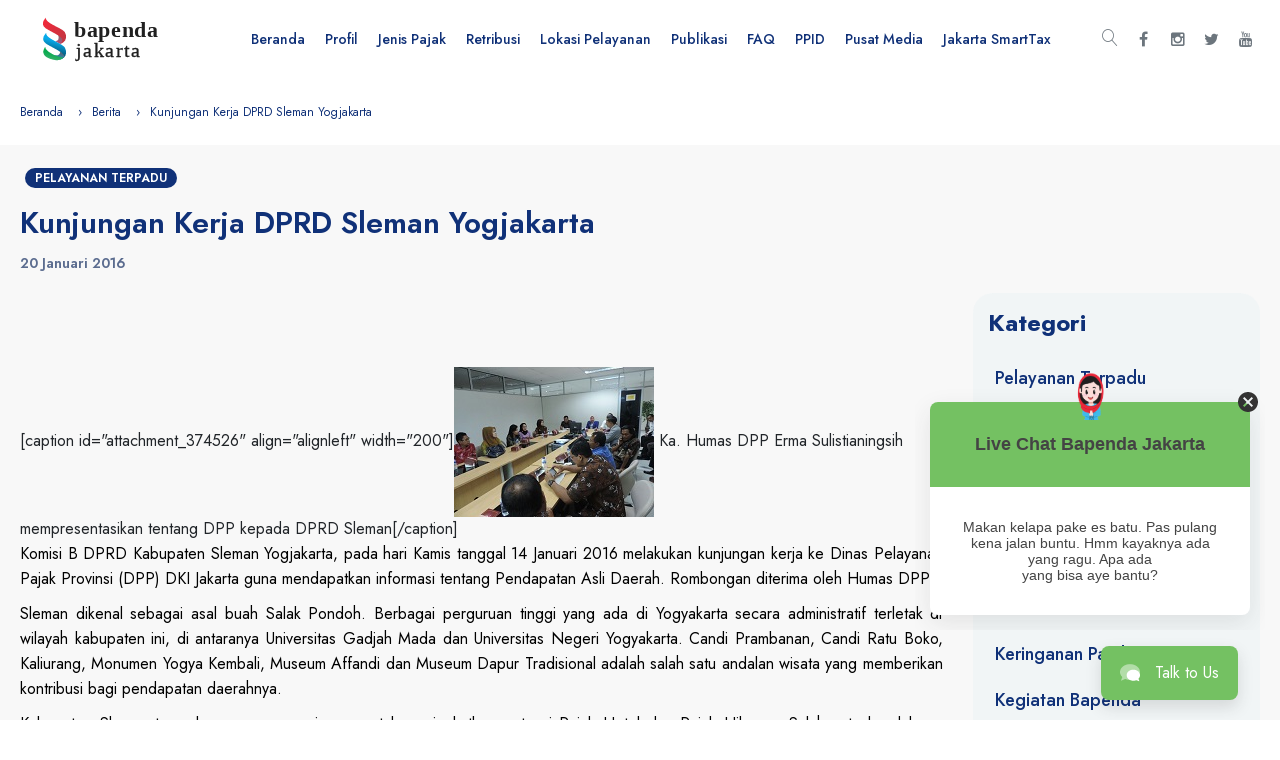

--- FILE ---
content_type: text/html; charset=UTF-8
request_url: https://bapenda.jakarta.go.id/berita/kunjungan-kerja-dprd-sleman-yogjakarta
body_size: 27149
content:
<!DOCTYPE html>
<html lang="en">
<head>
	<meta charset="utf-8">
	<meta http-equiv="X-UA-Compatible" content="IE=edge">
	<meta name="viewport" content="width=device-width, initial-scale=1.0">
	<meta name="format-detection" content="telephone=no">
	<meta name="apple-mobile-web-app-capable" content="yes">
	<link href="https://bapenda.jakarta.go.id/assets/v2/img/logo-kecil.png" rel="apple-touch-icon-precomposed">
	<link href="https://bapenda.jakarta.go.id/assets/v2/img/logo-kecil.png" rel="shortcut icon" type="image/png">
	<meta name="author" content="pusdatin Bapenda DKI Jakarta">
	<meta name="keywords" content="Badan Pendapatan Daerah - Provinsi DKI Jakarta, Bapenda, Bapenda DKI Jakarta, bapenda dki jakarta">
	<meta name="description" content="Badan Pendapatan Daerah merupakan Satuan Perangkat Kerja Daerah (SKPD) Pemerintah Provinsi DKI Jakarta yang bertugas dalam melakukan pemungutan, penagihan dan pengawasan pajak dan retribusi pada pemerintah Provinsi DKI Jakarta.">
	<title>Badan Pendapatan Daerah Provinsi DKI Jakarta</title>
	<link rel="stylesheet" href="https://bapenda.jakarta.go.id/assets/v2/plugins/font-awesome/css/font-awesome.min.css">
	<link rel="stylesheet" href="https://bapenda.jakarta.go.id/assets/v2/fonts/Linearicons/Font/demo-files/demo.css">
	<link rel="preconnect" href="https://fonts.gstatic.com/">
	<link rel="stylesheet" href="https://fonts.googleapis.com/css?family=Jost:400,500,600,700&amp;display=swap&amp;ver=1607580870">
	<link rel="stylesheet" href="https://bapenda.jakarta.go.id/assets/v2/plugins/bootstrap4/css/bootstrap.min.css">
	<link rel="stylesheet" href="https://bapenda.jakarta.go.id/assets/v2/plugins/owl-carousel/assets/owl.carousel.css">
	<link rel="stylesheet" href="https://bapenda.jakarta.go.id/assets/v2/plugins/slick/slick/slick.css">
	<link rel="stylesheet" href="https://bapenda.jakarta.go.id/assets/v2/plugins/lightGallery/dist/css/lightgallery.min.css">
	<link rel="stylesheet" href="https://bapenda.jakarta.go.id/assets/v2/plugins/jquery-bar-rating/dist/themes/fontawesome-stars.css">
	<link rel="stylesheet" href="https://bapenda.jakarta.go.id/assets/v2/plugins/select2/dist/css/select2.min.css">
	<link rel="stylesheet" href="https://bapenda.jakarta.go.id/assets/v2/plugins/lightGallery/dist/css/lightgallery.min.css">
	<link rel="stylesheet" href="https://bapenda.jakarta.go.id/assets/v2/plugins/noUiSlider/nouislider.css">
	<link rel="stylesheet" href="https://bapenda.jakarta.go.id/assets/v2/css/style.css">
	<link rel="stylesheet" href="https://bapenda.jakarta.go.id/assets/v2/css/home-11.css">

    <link rel="stylesheet" href="https://bapenda.jakarta.go.id/assets/v2/plugins/galeri/gallery-grid.css">
    <style>

        .modal-dialog {
            max-width: 500px !important; /* Adjust the maximum width as needed */
            margin: 0 auto;
        }

        .modal-content {
            width: 100%;
            height: 100%;
        }

        .panel-modal-program {
            padding: 0.75rem !important;
        }

        .panel-modal-program p {
            padding-top:10px !important;
            text-align: justify;
            text-justify: inter-word;
            overflow: hidden;
            text-overflow: ellipsis;
            /* white-space: nowrap;
            width: 200px; */
            position: relative;
            display: inline-block;
        }

        .program-modal-close {
            position: absolute !important;
            top: 0 !important;
            right: 0 !important;
            width: 45px !important;
            height: 45px !important;
            line-height: 36px !important;
            text-align: center !important;
            border: 0 !important;
            font-weight: bold !important;
            font-size: 30px !important;
            color: rgba(16, 49, 120, 0.1) !important;
            transition: background .2s !important;
            z-index: 1 !important;
        }
    </style>
        </head>

<body>
    <div class="ps-page ">
        <!-- INI HEADER DAN MENU TAMPILAN DESKTOP -->
<header class="ps-header ps-header--1">
    <div class="ps-header__middle">
        <div class="container">
            <div class="ps-logo">
                <a href="https://bapenda.jakarta.go.id"><img src="https://bapenda.jakarta.go.id/assets/v2/img/logo-bapenda.svg" alt><img class="sticky-logo" src="https://bapenda.jakarta.go.id/assets/v2/img/logo-bapenda.svg" alt></a>
            </div>
            <div class="ps-header__right">
                <ul class="ps-header__icons">
                    <li>
                        <a class="ps-header__item open-search" href="#"><i class="icon-magnifier"></i></a>
                    </li>
                    <li>
                        <a class="ps-header__item" href="https://www.facebook.com/Humaspajakjakarta" target="blank"><i class="fa fa-facebook"></i></a>
                    </li>
                    <li>
                        <a class="ps-header__item" href="https://www.instagram.com/humaspajakjakarta/" target="blank"><i class="fa fa-instagram"></i></a>
                    </li>
                    <li>
                        <a class="ps-header__item" href="https://twitter.com/humaspajakjkt" target="blank"><i class="fa fa-twitter"></i></a>
                    </li>
                    <li>
                        <a class="ps-header__item" href="https://www.youtube.com/channel/UCHBBpcYlo1lxAEyTvDKRCyQ" target="blank"><i class="fa fa-youtube"></i></a>
                    </li>
                </ul>
                <div class="ps-header__menu">
                    <ul class="menu">
                        <li class="nav-item">
                            <a href="https://bapenda.jakarta.go.id">Beranda</a>
                        </li>
                        <li class="menu-item-has-children">
                            <a href="#">Profil</a><span class="sub-toggle"><i class="fa fa-chevron-down"></i></span>
                            <ul class="sub-menu">
                                <li>
                                    <a href="https://bapenda.jakarta.go.id/sejarah">Sejarah</a>
                                </li>
                                <li>
                                    <a href="https://bapenda.jakarta.go.id/visi-misi">Visi Dan Misi</a>
                                </li>
                                <li>
                                    <a href="https://bapenda.jakarta.go.id/struktur-organisasi">Struktur Organisasi</a>
                                </li>
                                <li>
                                    <a href="https://bapenda.jakarta.go.id/profil-tugasdanfungsi">Tugas Dan Fungsi</a>
                                </li>
                                <li>
                                    <a href="https://bapenda.jakarta.go.id/profil-kaban">Profil Pimpinan Bapenda</a>
                                </li>
                                <li>
                                    <a href="https://bapenda.jakarta.go.id/profil-rencana-strategis">Rencana Strategis</a>
                                </li>
                                <li>
                                    <a href="https://bapenda.jakarta.go.id/document/category/program-dan-kegiatan-bapenda">Program SKPD</a>
                                </li>
                            </ul>
                        </li>
                        <li class="menu-item-has-children">
                            <a href="#">Jenis Pajak</a><span class="sub-toggle"><i class="fa fa-chevron-down"></i></span>
                            <ul class="sub-menu">
                                                                                                <li><a href="https://bapenda.jakarta.go.id/jenis/pajak-kendaraan-bermotor">Pajak Kendaraan Bermotor (PKB)</a></li>
                                                                <li><a href="https://bapenda.jakarta.go.id/jenis/bea-balik-nama-kendaraan-bermo">Bea Balik Nama Kendaraan Bermotor (BBNKB)</a></li>
                                                                <li><a href="https://bapenda.jakarta.go.id/jenis/pajak-alat-berat">Pajak Alat Berat (PAB)</a></li>
                                                                <li><a href="https://bapenda.jakarta.go.id/jenis/pajak-bahan-bakar-kendaraan-be">Pajak Bahan Bakar Kendaraan Bermotor (PBB-KB)</a></li>
                                                                <li><a href="https://bapenda.jakarta.go.id/jenis/pajak-rokok">Pajak Rokok</a></li>
                                                                <li><a href="https://bapenda.jakarta.go.id/jenis/pajak-bumi-dan-bangunan-perdes">Pajak Bumi Dan Bangunan Perdesaan dan Perkotaan (PBB-P2)</a></li>
                                                                <li><a href="https://bapenda.jakarta.go.id/jenis/bea-perolehan-hak-atas-tanah-d">Bea Perolehan Hak Atas Tanah dan Bangunan (BPHTB)</a></li>
                                                                <li><a href="https://bapenda.jakarta.go.id/jenis/pajak-restoran">PBJT Atas Makanan dan Minuman</a></li>
                                                                <li><a href="https://bapenda.jakarta.go.id/jenis/pajak-penerangan-jalan-(ppj)">PBJT Atas Tenaga Listrik</a></li>
                                                                <li><a href="https://bapenda.jakarta.go.id/jenis/pajak-hotel">PBJT Atas Jasa Perhotelan</a></li>
                                                                <li><a href="https://bapenda.jakarta.go.id/jenis/pajak-parkir">PBJT Atas Jasa Parkir</a></li>
                                                                <li><a href="https://bapenda.jakarta.go.id/jenis/pajak-hiburan">PBJT Atas Jasa Kesenian dan Hiburan</a></li>
                                                                <li><a href="https://bapenda.jakarta.go.id/jenis/pajak-reklame">Pajak Reklame</a></li>
                                                                <li><a href="https://bapenda.jakarta.go.id/jenis/pajak-air-tanah">Pajak Air Tanah (PAT)</a></li>
                                                            </ul>
                        </li>
                        <li class="menu-item-has-children">
                            <a href="#">Retribusi</a><span class="sub-toggle"><i class="fa fa-chevron-down"></i></span>
                            <ul class="sub-menu">
                                <li>
                                    <a href="https://bapenda.jakarta.go.id/retribusi-menu/jasa-umum">Retribusi Jasa Umum</a>
                                </li>
                                <li>
                                    <a href="https://bapenda.jakarta.go.id/retribusi-menu/jasa-usaha">Retribusi Jasa Usaha</a>
                                </li>
                                <li>
                                    <a href="https://bapenda.jakarta.go.id/retribusi-menu/izin-tertentu">Retribusi Perizinan Tertentu</a>
                                </li>
                            </ul>
                        </li>
                        <li class="menu-item-has-children">
                            <a href="#">Lokasi Pelayanan</a><span class="sub-toggle"><i class="fa fa-chevron-down"></i></span>
                            <ul class="sub-menu">
                                                                                                <li><a href="https://bapenda.jakarta.go.id/pelayanan/pusat-data-dan-informasi-pendapatan-pusdatin">Pusat Data dan Informasi Pendapatan (Pusdatin)</a></li>
                                                                <li><a href="https://bapenda.jakarta.go.id/pelayanan/suku-badan">Suku Badan Pendapatan (Suban)</a></li>
                                                                <li><a href="https://bapenda.jakarta.go.id/pelayanan/upppd">Unit Pelayanan Pemungutan Pajak Daerah (UPPPD)</a></li>
                                                                <li><a href="https://bapenda.jakarta.go.id/pelayanan/upt-pkb-dan-bbnkb-samsat">Unit Pelayanan Pemungutan Pajak Kendaraan Bermotor (UPPPKB)</a></li>
                                                            </ul>
                        </li>
                        <li class="menu-item-has-children">
                            <a href="#">Publikasi</a><span class="sub-toggle"><i class="fa fa-chevron-down"></i></span>
                            <ul class="sub-menu">
                                <li>
                                    <a href="https://bapenda.jakarta.go.id/artikel">Artikel</a>
                                </li>
                                <li>
                                    <a href="https://bapenda.jakarta.go.id/berita">Berita</a>
                                </li>
                                <li>
                                    <a href="https://bapenda.jakarta.go.id/peraturan-perpajakan">Peraturan Perpajakan</a>
                                </li>
                                <li>
                                    <a href="https://bapenda.jakarta.go.id/pengumuman">Pengumuman</a>
                                </li>
                                <li>
                                    <a href="https://bapenda.jakarta.go.id/formulir">Formulir</a>
                                </li>
                                <li>
                                    <a href="https://bapenda.jakarta.go.id/manual">Manual</a>
                                </li>
                            </ul>
                        </li>
                        <li class="nav-item">
                            <a href="https://bapenda.jakarta.go.id/faq">FAQ</a>
                        </li>
                        <!-- <li class="menu-item-has-children">
                            <a href="#">PPID</a><span class="sub-toggle"><i class="fa fa-chevron-down"></i></span>
                            <ul class="sub-menu">
                                <li>
                                    <a href="https://bapenda.jakarta.go.id/profil">Profil</a>
                                </li>
                                <li>
                                    <a href="https://bapenda.jakarta.go.id/struktur">Struktur PPID</a>
                                </li>
                                <li>
                                    <a href="https://bapenda.jakarta.go.id/data-penerimaan-pajak-daerah">Data Penerimaan Pajak Daerah</a>
                                </li>
                                <li>
                                    <a href="https://bapenda.jakarta.go.id/data-objek-pajak">Data Objek Pajak</a>
                                </li>
                                <li>
                                    <a href="https://bapenda.jakarta.go.id/permohonan-informasi">Permohonan Informasi</a>
                                </li>
                                <li>
                                    <a href="https://bapenda.jakarta.go.id/penyampaian-aduan">Penyampaian Aduan</a>
                                </li>
                            </ul>
                        </li>-->
                        <!--New code-->
                        <li class="has-mega-menu"><a href="#"> PPID<span class="sub-toggle"><i class="fa fa-chevron-down"></i></span></a>
									<div class="mega-menu" style="padding-bottom: 20px !important;">
										<div class="container">
											<div class="mega-menu__row">
												<div class="mega-menu__column">
													<style>
														.mega-menu .sub-menu--mega li a {
															font-size: 14px !important;
														}

														.mega-menu__column {
															padding-left: 5px !important;
															padding-right: 5px !important;
															/* width: 16.666% !important; */
														}
													</style>
													<h5>Profil PPID</h5>
													<ul class="sub-menu--mega">
														<li><a href="https://bapenda.jakarta.go.id/ppid-visi-misi">Visi dan Misi PPID</a></li>
														<li><a href="https://bapenda.jakarta.go.id/ppid-struktur-organisasi">Struktur Organisasi PPID</a></li>
														<li><a href="https://bapenda.jakarta.go.id/ppid-tugas-fungsi">Tugas dan Fungsi PPID</a></li>
														<li><a href="https://bapenda.jakarta.go.id/ppid-dasar-hukum">Dasar Hukum</a></li>
													</ul>
												</div>
												<div class="mega-menu__column">
													<h5>Standar Layanan</h5>
													<ul class="sub-menu--mega">
														<li><a href="https://bapenda.jakarta.go.id/ppid-prosedur-permohonan-informasi">Prosedur Layanan Informasi Publik</a></li>
														<li><a href="https://bapenda.jakarta.go.id/ppid-prosedur-keberatan-informasi">Prosedur Layanan Keberatan Informasi Publik</a></li>
														<li><a href="https://bapenda.jakarta.go.id/ppid-maklumat-pelayanan">Maklumat Informasi Publik</a></li>
													</ul>
												</div>

												<div class="mega-menu__column">
													<h5>Kanal PPID</h5>
													<ul class="sub-menu--mega">
														<li><a href="https://bapenda.jakarta.go.id/ppid-kanal-layanan-info">Kanal Layanan Informasi</a></li>
														<li><a href="https://ppid.jakarta.go.id/kanal-pengaduan-resmi" target="_blank">Kanal Aduan</a></li>
													</ul>
												</div>



												<div class="mega-menu__column">
													<h5>Layanan PPID</h5>
													<ul class="sub-menu--mega">
														<li><a href="https://ppid.jakarta.go.id/permohonan-informasi" target="_blank">Form Pengajuan Permohonan Informasi Publik</a></li>
														<li><a href="https://ppid.jakarta.go.id/cek-status-permohonan-informasi" target="_blank">Cek Status Permohonan Informasi Publik</a></li>
														<li><a href="https://ppid.jakarta.go.id/pengajuan-keberatan"target="_blank">Form Pengajuan Keberatan Informasi Publik</a></li>
														<li><a href="https://ppid.jakarta.go.id/cek-status-keberatan" target="_blank">Cek Status Permohonan Keberatan Informasi Publik</a></li>
													</ul>
												</div>
												<div class="mega-menu__column">
													<h5>Informasi Publik</h5>
													<ul class="sub-menu--mega">
														<li><a href="https://bapenda.jakarta.go.id/ppid-informasi-secara-berkala">Informasi Publik Berkala</a></li>
														<li><a href="https://bapenda.jakarta.go.id/ppid-informasi-serta-merta">Informasi Publik Serta Merta</a></li>
														<li><a href="https://bapenda.jakarta.go.id/ppid-informasi-setiap-saat">Informasi Publik Setiap Saat</a></li>
													</ul>
												</div>

											</div>
										</div>
									</div>
								</li>
                        <li class="nav-item">
                            <a href="https://bapenda.jakarta.go.id/pusat-media/siaran-pers">Pusat Media</a>
                        </li>
                        <li class="has-mega-menu"><a href="https://bapenda.jakarta.go.id/jakartasmarttax"> Jakarta SmartTax<span class="sub-toggle"><i class="fa fa-chevron-down"></i></span></a>
									<div class="mega-menu" style="padding-bottom: 20px !important;">
										<div class="container">
											<div class="mega-menu__row">
												<div class="mega-menu__column">
													<h5>Profil Jakarta SmartTax</h5>
													<ul class="sub-menu--mega">
														<li><a href="https://bapenda.jakarta.go.id/jakartasmarttax/sekilas">Sekilas Jakarta SmartTax</a></li>
														<li><a href="https://bapenda.jakarta.go.id/jakartasmarttax/struktur-organisasi">Struktur Organisasi Jakarta SmartTax</a></li>
														<li><a href="https://bapenda.jakarta.go.id/jakartasmarttax/dasar-hukum">Dasar Hukum Jakarta SmartTax</a></li>
													</ul>
												</div>
												<div class="mega-menu__column">
													<h5>Informasi Publik</h5>
													<ul class="sub-menu--mega">
														<li><a href="https://bapenda.jakarta.go.id/jakartasmarttax/informasi-kegiatan">Informasi Kegiatan Jakarta SmartTax</a></li>
														<li><a href="https://bapenda.jakarta.go.id/jakartasmarttax/informasi-atribut">Informasi Atribut Surveyor</a></li>
														<li><a href="https://bapenda.jakarta.go.id/jakartasmarttax/verifikasi-identitas-personel">Informasi Verifikasi Identitas Personel</a></li>
													</ul>
												</div>
												<div class="mega-menu__column">
													<h5>Karir</h5>
													<ul class="sub-menu--mega">
														<li><a href="https://bapenda.jakarta.go.id/jakartasmarttax/karir">Informasi Rekrutmen Jakarta SmartTax</a></li>
													</ul>
												</div>

											</div>
										</div>
								</div>
						</li>
                    </ul>
                </div>
            </div>
        </div>
    </div>
</header>
<!-- TUTUP HEADER DAN MENU TAMPILAN DESKTOP -->

<!-- INI HEADER TAMPILAN MOBILE -->
<header class="ps-header ps-header--1 ps-header--mobile">
    <div class="ps-header__middle">
        <div class="container">
            <div class="ps-logo">
                <a href="https://bapenda.jakarta.go.id"><img src="https://bapenda.jakarta.go.id/assets/v2/img/logo-bapenda.svg" alt></a>
            </div>
            <div class="ps-header__right">
                <ul class="ps-header__icons">
                    <li>
                        <a class="ps-header__item open-search" href="#"><i class="fa fa-search"></i></a>
                    </li>
                </ul>
            </div>
        </div>
    </div>
</header>
<style>
    .menu a {
        font-size: 14px !important;
    }

    .menu li {
        margin-right: 0px !important;
    }

    .ps-header__icons a {
        font-size: 16px !important;
        width: 29px !important;
    }
</style>
<!-- TUTUP HEADER TAMPILAN MOBILE -->
        <!-- INI BREADCRUMB BAWAH HEADER -->
<div class="ps-categogy ps-categogy--separate">
    <div class="container">
        <ul class="ps-breadcrumb">
            <li class="ps-breadcrumb__item"><a href="https://bapenda.jakarta.go.id">Beranda</a></li>
            <li class="ps-breadcrumb__item"><a href="https://bapenda.jakarta.go.id/berita">Berita</a></li>
            <li class="ps-breadcrumb__item active" aria-current="page">Kunjungan Kerja DPRD Sleman Yogjakarta</li>
        </ul>
    </div>
</div>

<div class="ps-post ps-post--sidebar begron-1">
    <div class="container ">
        <div class="ps-post__content">
            <div class="row">
                <!-- INI JUDUL POST ARTIKEL -->
                <div class="col-12">
                    <div class="ps-blog__badge">
                        <a href="" class="ps-badge__item">Pelayanan Terpadu</a> 
                    </div>
                    <h1 class="ps-post__title">Kunjungan Kerja DPRD Sleman Yogjakarta</h1>
                    <div class="ps-blog__meta"> <span class="ps-blog__date"> 
                        20 Januari 2016                        </span>
<!--                        <a class="ps-blog__author" href="#">Bapenda Dev</a>-->
                    </div>
                </div>
                <!-- TUTUP JUDUL POST ARTIKEL -->

                <!-- INI POST BERITA UTAMA -->
                <div class="col-12 col-md-9 mb-20">
                    <div class="ps-blog__banner"> <img src="https://bapenda.jakarta.go.id/get_file/news/d3811028-8de3-11eb-b293-e9f925ca884b" alt=""></div>
                    
                    [caption id="attachment_374526" align="alignleft" width="200"]<img class="size-full wp-image-374526" src="https://bapenda.jakarta.go.id/uploads/2016/01/sleman-edit.jpg" alt="Ka. Humas DPP Erma Sulistianingsih mempresentasikan tentang DPP kepada DPRD Sleman" width="200" height="150" /> Ka. Humas DPP Erma Sulistianingsih mempresentasikan tentang DPP kepada DPRD Sleman[/caption]
<p style="text-align: justify;">Komisi B DPRD Kabupaten Sleman Yogjakarta, pada hari Kamis tanggal 14 Januari 2016 melakukan kunjungan kerja ke Dinas Pelayanan Pajak Provinsi (DPP) DKI Jakarta guna mendapatkan informasi tentang Pendapatan Asli Daerah. Rombongan diterima oleh Humas DPP.</p>
<p style="text-align: justify;">Sleman dikenal sebagai asal buah Salak Pondoh. Berbagai perguruan tinggi yang ada di Yogyakarta secara administratif terletak di wilayah kabupaten ini, di antaranya Universitas Gadjah Mada dan Universitas Negeri Yogyakarta. Candi Prambanan, Candi Ratu Boko, Kaliurang, Monumen Yogya Kembali, Museum Affandi dan Museum Dapur Tradisional adalah salah satu andalan wisata yang memberikan kontribusi bagi pendapatan daerahnya.</p>
<p style="text-align: justify;">Kabupaten Sleman terus berupaya mencari cara untuk meningkatkan potensi Pajak Hotel dan Pajak Hiburan. Salah satu kendalanya adalah dalam optimalisasi didalam pemungutan pajak. Bagaimana strategi yang sudah diterapkan di Pemprov DKI Jakarta dalam meningkatkan pajak daerah guna berkontribusi didalam PAD. Humas DPP memberikan penjelasan tentang upaya yang telah dilakukan seperti upaya perkuatan kebijakan peraturan, informatika dan pemberdayaan SDM DPP yang terus dikembangkan selama ini. (Phn).</p>                    
                    <div class="ps-blog__badge">TAGS:
                                            </div>

                </div>
                
                <div class="col-12 col-md-3 mb-20">
                    <div class="ps-widget ps-widget--blog begron-23">
                        <!-- INI KATEGORI LIST -->
                        <div class="ps-widget__block">
                            <h4 class="ps-widget__title">Kategori</h4><a class="ps-block-control" href="#"><i class="fa fa-angle-down"></i></a>
                            <div class="ps-widget__content">
                                <ul class="ps-widget--category">
                                                                        <li><a href="https://bapenda.jakarta.go.id/berita/c/pelayanan-terpadu">Pelayanan Terpadu</a></li>
                                                                        <li><a href="https://bapenda.jakarta.go.id/berita/c/loker">Loker</a></li>
                                                                        <li><a href="https://bapenda.jakarta.go.id/berita/c/pbbp2">PBB-P2</a></li>
                                                                        <li><a href="https://bapenda.jakarta.go.id/berita/c/selamat-dan-sukses">Selamat dan Sukses</a></li>
                                                                        <li><a href="https://bapenda.jakarta.go.id/berita/c/hari-nasional">Hari Nasional</a></li>
                                                                        <li><a href="https://bapenda.jakarta.go.id/berita/c/pelatihan">Pelatihan</a></li>
                                                                        <li><a href="https://bapenda.jakarta.go.id/berita/c/keringanan-pajak">Keringanan Pajak</a></li>
                                                                        <li><a href="https://bapenda.jakarta.go.id/berita/c/kegiatan-bapenda">Kegiatan Bapenda</a></li>
                                                                        <li><a href="https://bapenda.jakarta.go.id/berita/c/ebphtb">E-BPHTB</a></li>
                                                                        <li><a href="https://bapenda.jakarta.go.id/berita/c/siaran-pers">siaran pers</a></li>
                                                                    </ul>
                            </div>
                        </div>
                        
                        <div class="ps-widget__block">
                            <h4 class="ps-widget__title">Berita Terkait</h4><a class="ps-block-control" href="#"><i class="fa fa-angle-down"></i></a>
                            <div class="ps-widget__content">
                                <div class="ps-widget__product">
                                                                        <div class="daftar-berita-terkait">
                                        <div class="ps-product__thumbnail">
                                            <a class="ps-product__image" href="https://bapenda.jakarta.go.id/berita/samsat-dki-jakarta-tambah-layanan-operasional-pada-hari-sabtu">
                                                <figure><img src="https://bapenda.jakarta.go.id/get_file/news/0f619bf7-dc79-4b15-bfff-76657e37f754" alt="alt" />
                                                </figure>
                                            </a>
                                        </div>
                                        <div>
                                            <a class="judul-berita-terkait" href="https://bapenda.jakarta.go.id/berita/samsat-dki-jakarta-tambah-layanan-operasional-pada-hari-sabtu">Samsat DKI Jakarta Tambah Layanan Operasional pada Hari Sabtu!</a>
                                        </div>
                                    </div>
                                                                        <div class="daftar-berita-terkait">
                                        <div class="ps-product__thumbnail">
                                            <a class="ps-product__image" href="https://bapenda.jakarta.go.id/berita/pengenaan-pajak-kendaraan-bermotor-dan-bea-balik-nama-kendaraan-bermotor-tahun-2023">
                                                <figure><img src="https://bapenda.jakarta.go.id/get_file/news/6b5e923b-b485-4b6a-8160-79144b494574" alt="alt" />
                                                </figure>
                                            </a>
                                        </div>
                                        <div>
                                            <a class="judul-berita-terkait" href="https://bapenda.jakarta.go.id/berita/pengenaan-pajak-kendaraan-bermotor-dan-bea-balik-nama-kendaraan-bermotor-tahun-2023">Pengenaan Pajak Kendaraan Bermotor Dan Bea Balik Nama Kendaraan Bermotor Tahun 2023</a>
                                        </div>
                                    </div>
                                                                        <div class="daftar-berita-terkait">
                                        <div class="ps-product__thumbnail">
                                            <a class="ps-product__image" href="https://bapenda.jakarta.go.id/berita/kolaborasi-bapenda-dki-jakarta-dan-bank-bca-pembayaran-pajak-kini-lebih-mudah-dan-efisien">
                                                <figure><img src="https://bapenda.jakarta.go.id/get_file/news/3fe717f4-a8e1-4979-8e83-5104fbfa0ee2" alt="alt" />
                                                </figure>
                                            </a>
                                        </div>
                                        <div>
                                            <a class="judul-berita-terkait" href="https://bapenda.jakarta.go.id/berita/kolaborasi-bapenda-dki-jakarta-dan-bank-bca-pembayaran-pajak-kini-lebih-mudah-dan-efisien">Kolaborasi Bapenda DKI Jakarta dan Bank BCA: Pembayaran Pajak Kini Lebih Mudah dan Efisien</a>
                                        </div>
                                    </div>
                                                                    </div>
                            </div>
                        </div>
                    </div>
                </div>
            </div>
        </div>
    </div>
</div>
        <!-- INI FOOTER -->
<footer class="ps-footer ps-footer--1 jarak-footer">

    <div class="container">
        <div class="ps-footer__middle">
            <div class="row">
                <div class="col-12 col-md-7">
                    <div class="row">
                        <div class="col-12 col-md-4">
                            <div class="ps-footer--address">
                                <div class="ps-logo"><a href="https://bapenda.jakarta.go.id"> <img src="https://bapenda.jakarta.go.id/assets/v2/img/logo-bapenda-biru.svg" alt><img class="logo-white" src="https://bapenda.jakarta.go.id/assets/v2/img/logo-bapenda-biru.svg" alt><img class="logo-black" src="https://bapenda.jakarta.go.id/assets/v2/img/logo-bapenda-hitam.svg" alt>
                                    </a></div>
                                <p>Jl. Abdul Muis No.66, Gambir, Jakarta Pusat, <a target="_blank" href="https://goo.gl/maps/nGu2XEo3TGjNdyAW8">(Lihat
                                        Lokasi) </a><br>Telp. 021-3865580 - 3865585
                                    <br>Chat WA Official : <br>
                                    <a href="https://wa.me/+6281260006177" target="_blank">081260006177</a>
                                </p>


                                <ul class="ps-social">
                                    <li>
                                        <a class="ps-social__link facebook" href="https://www.facebook.com/Humaspajakjakarta" target="_blank"><i class="fa fa-facebook"></i><span class="ps-tooltip">Facebook</span></a>
                                    </li>
                                    <li>
                                        <a class="ps-social__link instagram" href="https://www.instagram.com/humaspajakjakarta/" target="_blank"><i class="fa fa-instagram"></i><span class="ps-tooltip">Instagram</span></a>
                                    </li>
                                    <li>
                                        <a class="ps-social__link youtube" href="https://www.youtube.com/channel/UCHBBpcYlo1lxAEyTvDKRCyQ" target="_blank"><i class="fa fa-youtube-play"></i><span class="ps-tooltip">Youtube</span></a>
                                    </li>
                                    <li>
                                        <a class="ps-social__link linkedin" href="https://twitter.com/humaspajakjkt" target="_blank"><i class="fa fa-twitter"></i><span class="ps-tooltip">Twitter</span></a>
                                    </li>
                                </ul>
                            </div>
                        </div>
                        <div class="col-12 col-md-8">
                            <div class="ps-footer--contact">
                                <h5 class="ps-footer__title">Hubungi Kami</h5>
                                <div class="ps-footer__fax"><i class="icon-telephone"></i>Call Center : 1500-177
                                </div>
                                <div class="ps-footer__fax"><i class="icon-envelope"></i>Callcenter.pajakdki@jakarta.go.id
                                </div>
                                <hr>
                                <div class="ps-footer__fax">
                                    <div class="col-md-12 p-0 d-flex">
                                        <div class="col-md-4 p-0 ps-footer__fax">
                                            <i class="icon-bullhorn"></i>Aduan :
                                        </div>
                                        <div class="col-md-8 p-0">
                                            <ul class="mt-0" style="list-style-type: square;">
                                                <li><a style="font-weight: 600;" target="_blank" href="https://www.lapor.go.id/">www.lapor.go.id</a></li>
                                                <li><a style="font-weight: 600;" target="_blank" href="https://crm.jakarta.go.id/kanal-pengaduan">crm.jakarta.go.id</a></li>

                                            </ul>
                                        </div>

                                    </div>
                                     
                                </div>
                            </div>
                        </div>
                    </div>
                </div>
                <div class="col-12 col-md-5">
                    <div class="row">
                        <div class="col-6 col-md-4">
                            <div class="ps-footer--block">
                                <h5 class="ps-block__title">Tautan Terkait</h5>
                                <ul class="ps-block__list">
                                    <li><a href="https://www.pajak.go.id/" target="_blank">Ditjen Pajak</a></li>
                                    <li><a href="https://jakarta.go.id/" target="_blank">Portal DKI Jakarta</a>
                                    </li>
                                    <li><a href="https://www.beritajakarta.id/" target="_blank">Berita
                                            Jakarta</a>
                                    </li>
                                    <li><a href="https://data.jakarta.go.id/" target="_blank">Data Jakarta</a>
                                    </li>
                                </ul>
                            </div>
                        </div>
                        <div class="col-6 col-md-4">
                            <div class="ps-footer--block">
                                <h5 class="ps-block__title">Tautan Cepat</h5>
                                <ul class="ps-block__list">
                                    <li><a href="https://bapenda.jakarta.go.id/berita">Berita</a></li>
                                    <li><a href="https://bapenda.jakarta.go.id/artikel">Artikel</a></li>
                                    <li><a href="https://bapenda.jakarta.go.id/publikasi">Publikasi</a></li>
                                    <li><a href="https://bapenda.jakarta.go.id/profil">PPID Bapenda</a></li>
                                    <li><a href="https://bapenda.jakarta.go.id/jakartasmarttax">Jakarta SmartTax</a></li>
                                </ul>
                            </div>
                        </div>
                        <div class="col-6 col-md-4">
                            <div class="ps-footer--block">
                                <h5 class="ps-block__title">Lokasi Pelayanan</h5>
                                <ul class="ps-block__list">
                                                                                                            <li><a href="https://bapenda.jakarta.go.id/pelayanan/pusat-data-dan-informasi-pendapatan-pusdatin">Pusat Data dan Informasi Pendapatan (Pusdatin)</a></li>
                                                                        <li><a href="https://bapenda.jakarta.go.id/pelayanan/suku-badan">Suku Badan Pendapatan (Suban)</a></li>
                                                                        <li><a href="https://bapenda.jakarta.go.id/pelayanan/upppd">Unit Pelayanan Pemungutan Pajak Daerah (UPPPD)</a></li>
                                                                        <li><a href="https://bapenda.jakarta.go.id/pelayanan/upt-pkb-dan-bbnkb-samsat">Unit Pelayanan Pemungutan Pajak Kendaraan Bermotor (UPPPKB)</a></li>
                                                                    </ul>
                            </div>
                        </div>
                    </div>
                </div>
            </div>
        </div>
        <div class="ps-footer--bottom">
            <div class="row">
                <div class="col-12 col-md-6">
                    <p>© 2026 Bapenda - Provinsi DKI Jakarta</p>
                </div>
                <div class="col-12 col-md-6 text-right">
                    
                </div>
            </div>
        </div>
    </div>
</footer>
<!-- TUTUP FOOTER -->
    </div>
    <div class="ps-search">
        <div class="ps-search__content ps-search--mobile">
            <a class="ps-search__close" href="#" id="close-search"><i class="icon-cross"></i></a>
            <h3>Pencarian</h3>
            <form action="https://bapenda.jakarta.go.id/berita" method="get">
                <input type="hidden" name="_token" value="qqVwDUlHhG7VkBzgqX5phuJnwm5ZNuCuPcX1QLBl">                <div class="ps-search-table">
                    <div class="input-group">
                        <input class="form-control ps-input" name="keyword" type="text" placeholder="Cari Disini">
                        <div class="input-group-append">
                            <button type="submit" style="border: none;"><i class="fa fa-search"></i></button>
                        </div>
                    </div>
                </div>
            </form>
        </div>
    </div>
    <div class="ps-navigation--footer">
        <div class="ps-nav__item">
            <a href="https://bapenda.jakarta.go.id"><img class="ikon-footer" src="https://bapenda.jakarta.go.id/assets/v2/img/footer-menu/beranda-aktif.svg" alt></a>
            <div class="f-menu">Beranda</div>
        </div>
        <div class="ps-nav__item">
            <div>
                <a href="https://bapenda.jakarta.go.id/berita"><img class="ikon-footer" src="https://bapenda.jakarta.go.id/assets/v2/img/footer-menu/berita.svg" alt></a>
            </div>
            <div class="f-menu" href="https://bapenda.jakarta.go.id/berita"> Berita </div>
        </div>
        <div class="ps-nav__item">
            <div>
                <a href="https://bapenda.jakarta.go.id/artikel"><img class="ikon-footer" src="https://bapenda.jakarta.go.id/assets/v2/img/footer-menu/artikel.svg" alt></a>
            </div>
            <div class="f-menu">Artikel</div>
        </div>
        <div class="ps-nav__item">
            <div>
                <a href="https://bapenda.jakarta.go.id/peraturan-perpajakan"><img class="ikon-footer" src="https://bapenda.jakarta.go.id/assets/v2/img/footer-menu/peraturan.svg" alt></a>
            </div>
            <div class="f-menu">Peraturan</div>
        </div>
        <div class="ps-nav__item">
            <a href="#" id="open-menu"><img class="ikon-footer" src="https://bapenda.jakarta.go.id/assets/v2/img/footer-menu/menu.svg" alt></a>
            <a href="#" id="close-menu"><img class="ikon-footer" src="https://bapenda.jakarta.go.id/assets/v2/img/footer-menu/menu-hilang.svg" alt></a>
            <div class="f-menu">Menu</div>
        </div>
    </div>
    <div class="ps-menu--slidebar">
        <div class="ps-menu__content">
            <ul class="menu--mobile">
                <li class="menu-item-has-children">
                    <a href="https://bapenda.jakarta.go.id">Beranda</a>
                </li>
                <li class="menu-item-has-children">
                    <a href="#">Profil</a><span class="sub-toggle"><i class="fa fa-chevron-down"></i></span>
                    <ul class="sub-menu">
                        <li>
                            <a href="https://bapenda.jakarta.go.id/sejarah">Sejarah</a>
                        </li>
                        <li>
                            <a href="https://bapenda.jakarta.go.id/visi-misi">Visi Dan Misi</a>
                        </li>
                        <li>
                            <a href="https://bapenda.jakarta.go.id/struktur-organisasi">Struktur Organisasi</a>
                        </li>
                        <li>
                            <a href="https://bapenda.jakarta.go.id/profil-tugasdanfungsi">Tugas Dan Fungsi</a>
                        </li>
                        <li>
                            <a href="https://bapenda.jakarta.go.id/profil-kaban">Profil Pimpinan Bapenda</a>
                        </li>
                        <li>
                            <a href="https://bapenda.jakarta.go.id/profil-rencana-strategis">Rencana Strategis</a>
                        </li>
                        <li>
                            <a href="https://bapenda.jakarta.go.id/document/category/program-dan-kegiatan-bapenda">Program SKPD</a>
                        </li>
                    </ul>
                </li>
                <li class="menu-item-has-children">
                    <a href="#">Jenis Pajak</a><span class="sub-toggle"><i class="fa fa-chevron-down"></i></span>
                    <ul class="sub-menu">
                                                                        <li><a href="https://bapenda.jakarta.go.id/jenis/pajak-kendaraan-bermotor">Pajak Kendaraan Bermotor (PKB)</a></li>
                                                <li><a href="https://bapenda.jakarta.go.id/jenis/bea-balik-nama-kendaraan-bermo">Bea Balik Nama Kendaraan Bermotor (BBNKB)</a></li>
                                                <li><a href="https://bapenda.jakarta.go.id/jenis/pajak-alat-berat">Pajak Alat Berat (PAB)</a></li>
                                                <li><a href="https://bapenda.jakarta.go.id/jenis/pajak-bahan-bakar-kendaraan-be">Pajak Bahan Bakar Kendaraan Bermotor (PBB-KB)</a></li>
                                                <li><a href="https://bapenda.jakarta.go.id/jenis/pajak-rokok">Pajak Rokok</a></li>
                                                <li><a href="https://bapenda.jakarta.go.id/jenis/pajak-bumi-dan-bangunan-perdes">Pajak Bumi Dan Bangunan Perdesaan dan Perkotaan (PBB-P2)</a></li>
                                                <li><a href="https://bapenda.jakarta.go.id/jenis/bea-perolehan-hak-atas-tanah-d">Bea Perolehan Hak Atas Tanah dan Bangunan (BPHTB)</a></li>
                                                <li><a href="https://bapenda.jakarta.go.id/jenis/pajak-restoran">PBJT Atas Makanan dan Minuman</a></li>
                                                <li><a href="https://bapenda.jakarta.go.id/jenis/pajak-penerangan-jalan-(ppj)">PBJT Atas Tenaga Listrik</a></li>
                                                <li><a href="https://bapenda.jakarta.go.id/jenis/pajak-hotel">PBJT Atas Jasa Perhotelan</a></li>
                                                <li><a href="https://bapenda.jakarta.go.id/jenis/pajak-parkir">PBJT Atas Jasa Parkir</a></li>
                                                <li><a href="https://bapenda.jakarta.go.id/jenis/pajak-hiburan">PBJT Atas Jasa Kesenian dan Hiburan</a></li>
                                                <li><a href="https://bapenda.jakarta.go.id/jenis/pajak-reklame">Pajak Reklame</a></li>
                                                <li><a href="https://bapenda.jakarta.go.id/jenis/pajak-air-tanah">Pajak Air Tanah (PAT)</a></li>
                                            </ul>

                </li>
                <li class="menu-item-has-children">
                    <a href="#">Retribusi</a><span class="sub-toggle"><i class="fa fa-chevron-down"></i></span>
                    <ul class="sub-menu">
                        <li>
                            <a href="https://bapenda.jakarta.go.id/retribusi-menu/jasa-umum">Retribusi Jasa Umum</a>
                        </li>
                        <li>
                            <a href="https://bapenda.jakarta.go.id/retribusi-menu/jasa-usaha">Retribusi Jasa Usaha</a>
                        </li>
                        <li>
                            <a href="https://bapenda.jakarta.go.id/retribusi-menu/izin-tertentu">Retribusi Perizinan Tertentu</a>
                        </li>
                    </ul>
                </li>
                <li class="menu-item-has-children">
                    <a href="#">Lokasi Pelayanan</a><span class="sub-toggle"><i class="fa fa-chevron-down"></i></span>
                    <ul class="sub-menu">
                                                                        <li><a href="https://bapenda.jakarta.go.id/pelayanan/pusat-data-dan-informasi-pendapatan-pusdatin">Pusat Data dan Informasi Pendapatan (Pusdatin)</a></li>
                                                <li><a href="https://bapenda.jakarta.go.id/pelayanan/suku-badan">Suku Badan Pendapatan (Suban)</a></li>
                                                <li><a href="https://bapenda.jakarta.go.id/pelayanan/upppd">Unit Pelayanan Pemungutan Pajak Daerah (UPPPD)</a></li>
                                                <li><a href="https://bapenda.jakarta.go.id/pelayanan/upt-pkb-dan-bbnkb-samsat">Unit Pelayanan Pemungutan Pajak Kendaraan Bermotor (UPPPKB)</a></li>
                                            </ul>
                </li>
                <li class="menu-item-has-children">
                    <a href="#">Publikasi</a><span class="sub-toggle"><i class="fa fa-chevron-down"></i></span>
                    <ul class="sub-menu">
                        <li>
                            <a href="https://bapenda.jakarta.go.id/artikel">Artikel</a>
                        </li>
                        <li>
                            <a href="https://bapenda.jakarta.go.id/berita">Berita</a>
                        </li>
                        <li>
                            <a href="https://bapenda.jakarta.go.id/peraturan-perpajakan">Peraturan Perpajakan</a>
                        </li>
                        <li>
                            <a href="https://bapenda.jakarta.go.id/pengumuman">Pengumuman</a>
                        </li>
                        <li>
                            <a href="https://bapenda.jakarta.go.id/formulir">Formulir</a>
                        </li>
                        <li>
                            <a href="https://bapenda.jakarta.go.id/manual">Manual</a>
                        </li>
                    </ul>
                </li>
                <li class="nav-item">
                    <a href="https://bapenda.jakarta.go.id/faq">FAQ</a>
                </li>
                <li class="menu-item-has-children">
                    <a href="#">PPID</a><span class="sub-toggle"><i class="fa fa-chevron-down"></i></span>
                    <!--<ul class="sub-menu">
                        <li>
                            <a href="https://bapenda.jakarta.go.id/profil">Profil PPID</a>
                        </li>
                        <li>
                            <a href="https://bapenda.jakarta.go.id/struktur">Struktur PPID</a>
                        </li>
                        <li>
                            <a href="https://bapenda.jakarta.go.id/data-penerimaan-pajak-daerah">Data Penerimaan Pajak</a>
                        </li>
                        <li>
                            <a href="https://bapenda.jakarta.go.id/data-objek-pajak">Data Objek Pajak</a>
                        </li>
                        <li>
                            <a href="https://bapenda.jakarta.go.id/permohonan-informasi">Permohonan Informasi</a>
                        </li>
                        <li>
                            <a href="https://bapenda.jakarta.go.id/penyampaian-aduan">Penyampaian Aduan</a>
                        </li>
                    </ul>-->
                    <ul class="sub-menu" style="display: none;">
                        <li><a href="#">Profil PPID</a><span class="sub-toggle"><i class="fa fa-chevron-down"></i></span>
                            <ul class="sub-menu">
								<li><a href="https://bapenda.jakarta.go.id/ppid-visi-misi">Visi dan Misi PPID</a></li>
								<li><a href="https://bapenda.jakarta.go.id/ppid-struktur-organisasi">Struktur Organisasi PPID</a></li>
								<li><a href="https://bapenda.jakarta.go.id/ppid-tugas-fungsi">Tugas dan Fungsi PPID</a></li>
								<li><a href="https://bapenda.jakarta.go.id/ppid-dasar-hukum">Dasar Hukum</a></li>
							</ul>
                        </li>
                        <li><a href="#">Standar Layanan</a><span class="sub-toggle"><i class="fa fa-chevron-down"></i></span>
							<ul class="sub-menu">
								<li><a href="https://bapenda.jakarta.go.id/ppid-prosedur-permohonan-informasi">Prosedur Layanan Informasi Publik</a></li>
								<li><a href="https://bapenda.jakarta.go.id/ppid-prosedur-keberatan-informasi">Prosedur Layanan Keberatan Informasi Publik</a></li>
								<li><a href="https://bapenda.jakarta.go.id/ppid-maklumat-pelayanan">Maklumat Informasi Publik</a></li>
							</ul>
                        </li>
						<li><a href="#">Kanal PPID</a><span class="sub-toggle"><i class="fa fa-chevron-down"></i></span>
							<ul class="sub-menu">
								<li><a href="https://bapenda.jakarta.go.id/ppid-kanal-layanan-info">Kanal Layanan Informasi</a></li>
								<li><a href="https://ppid.jakarta.go.id/kanal-pengaduan-resmi" target="_blank">Kanal Aduan</a></li>
							</ul>
                        </li>

                        <li><a href="#">Layanan PPID</a><span class="sub-toggle"><i class="fa fa-chevron-down"></i></span>
							<ul class="sub-menu">
								<li><a href="https://ppid.jakarta.go.id/permohonan-informasi" target="_blank">Form Pengajuan Permohonan Informasi Publik</a></li>
								<li><a href="https://ppid.jakarta.go.id/cek-status-permohonan-informasi" target="_blank">Cek Status Permohonan Informasi Publik</a></li>
								<li><a href="https://ppid.jakarta.go.id/pengajuan-keberatan"target="_blank">Form Pengajuan Keberatan Informasi Publik</a></li>
								<li><a href="https://ppid.jakarta.go.id/cek-status-keberatan" target="_blank">Cek Status Permohonan Keberatan Informasi Publik</a></li>
							</ul>
                        </li>
						<li><a href="#">Informasi Publik</a><span class="sub-toggle"><i class="fa fa-chevron-down"></i></span>
							<ul class="sub-menu">
								<li><a href="https://bapenda.jakarta.go.id/ppid-informasi-secara-berkala">Informasi Publik Berkala</a></li>
								<li><a href="https://bapenda.jakarta.go.id/ppid-informasi-serta-merta">Informasi Publik Serta Merta</a></li>
								<li><a href="https://bapenda.jakarta.go.id/ppid-informasi-setiap-saat">Informasi Publik Setiap Saat</a></li>
							</ul>
                        </li>
                    </ul>
                </li>
                <li class="nav-item">
                    <a href="https://bapenda.jakarta.go.id/pusat-media/siaran-pers">Pusat Media</a>
                </li>
                <li class="menu-item-has-children">
                    <a href="#">Jakarta SmartTax</a><span class="sub-toggle"><i class="fa fa-chevron-down"></i></span>
                    <ul class="sub-menu" style="display: none;">
                        <li><a href="#">Profil Jakarta SmartTax</a><span class="sub-toggle"><i class="fa fa-chevron-down"></i></span>
                            <ul class="sub-menu">
                                <li><a href="https://bapenda.jakarta.go.id/jakartasmarttax/sekilas">Sekilas Jakarta SmartTax</a></li>
								<li><a href="https://bapenda.jakarta.go.id/jakartasmarttax/struktur-organisasi">Struktur Organisasi Jakarta SmartTax</a></li>
								<li><a href="https://bapenda.jakarta.go.id/jakartasmarttax/dasar-hukum">Dasar Hukum Jakarta SmartTax</a></li>
							</ul>
                        </li>
                        <li><a href="#">Informasi Publik</a><span class="sub-toggle"><i class="fa fa-chevron-down"></i></span>
							<ul class="sub-menu">
                                <li><a href="https://bapenda.jakarta.go.id/jakartasmarttax/informasi-kegiatan">Informasi Kegiatan Jakarta SmartTax</a></li>
								<li><a href="https://bapenda.jakarta.go.id/jakartasmarttax/informasi-atribut">Informasi Atribut Surveyor</a></li>
								<li><a href="https://bapenda.jakarta.go.id/jakartasmarttax/verifikasi-identitas-personel">Informasi Verifikasi Identitas Personel</a></li>
							</ul>
                        </li>
                        <li><a href="#">Karir</a><span class="sub-toggle"><i class="fa fa-chevron-down"></i></span>
							<ul class="sub-menu">
                                <li><a href="https://bapenda.jakarta.go.id/jakartasmarttax/karir">Informasi Rekrutmen Jakarta SmartTax</a></li>
							</ul>
                        </li>
                    </ul>
                </li>
            </ul>
        </div>
    </div>
    <!-- <div id="livechat-widget-inf" class="b-50" style="z-index:999999999 !important;bottom:50px !important;"></div>-->
    <!--<a href="https://api.whatsapp.com/send?phone=6281260006177&text=Halo%21%20saya%20mau%20info%20terkait%20pajak%20daerah" class="float" target="_blank">
        <i class="fa fa-whatsapp my-float"></i>
    </a>-->
     <!--omniChat-->
     <script>
    document.addEventListener('DOMContentLoaded', function() {
        var s,t; s = document.createElement('script'); s.type = 'text/javascript';
        s.src = 'https://omnichannel.qiscus.com/js/qismo-v4.js'; s.async = true;
        s.onload = s.onreadystatechange = function() { new Qismo('bxhxt-3e9k6ycb0ddhsmj', {
                        options: {
                            channel_id: 130591, qismoIframeUrl: 'https://omnichannel.qiscus.com', baseUrl: 'https://omnichannel.qiscus.com',
                            extra_fields: [],
                        }
                    }); }
        t = document.getElementsByTagName('script')[0]; t.parentNode.insertBefore(s, t);
    });
</script>
<!--omniChat-->

    <button class="btn scroll-top r-20">
        <i class="fa fa-angle-double-up"></i>
    </button>

    <div class="ps-preloader" id="preloader">
        <div class="ps-preloader-section ps-preloader-left"></div>
        <div class="ps-preloader-section ps-preloader-right"></div>
    </div>

    <div id="modal-show" name="modal-show"></div>

    <input type="hidden" name="baseL" id="baseL" value="https://bapenda.jakarta.go.id/">
    <script src="https://bapenda.jakarta.go.id/assets/v2/plugins/jquery.min.js"></script>
<script src="https://bapenda.jakarta.go.id/assets/v2/plugins/popper.min.js"></script>
<script src="https://bapenda.jakarta.go.id/assets/v2/plugins/bootstrap4/js/bootstrap.min.js"></script>
<script src="https://bapenda.jakarta.go.id/assets/v2/plugins/select2/dist/js/select2.full.min.js"></script>
<script src="https://bapenda.jakarta.go.id/assets/v2/plugins/owl-carousel/owl.carousel.min.js"></script>
<script src="https://bapenda.jakarta.go.id/assets/v2/plugins/jquery-bar-rating/dist/jquery.barrating.min.js"></script>
<script src="https://bapenda.jakarta.go.id/assets/v2/plugins/lightGallery/dist/js/lightgallery-all.min.js"></script>
<script src="https://bapenda.jakarta.go.id/assets/v2/plugins/slick/slick/slick.min.js"></script>
<script src="https://bapenda.jakarta.go.id/assets/v2/plugins/noUiSlider/nouislider.min.js"></script>
<!-- custom code-->
<script src="https://bapenda.jakarta.go.id/assets/v2/js/main.js"></script>

<!-- Global site tag (gtag.js) - Google Analytics -->
<script async src="https://www.googletagmanager.com/gtag/js?id=UA-30402608-1"></script>
<script>
    window.dataLayer = window.dataLayer || [];
    function gtag(){
        dataLayer.push(arguments);
    }

    gtag('js', new Date());
    gtag('config', 'UA-30402608-1');


</script>

    <!--<script src="https://bapenda.jakarta.go.id/assets/v2/plugins/jquery.highlight.js"></script>
<script src="https://bapenda.jakarta.go.id/assets/v2/vendors/DataTables-1.10.18/js/jquery.dataTables.min.js"></script>
<script src="https://bapenda.jakarta.go.id/assets/v2/vendors/DataTables-1.10.18/js/dataTables.bootstrap4.min.js"></script>
<script src="https://code.responsivevoice.org/responsivevoice.js"></script>
<style>
    .btn-container {
        margin-bottom: 10px;
        text-align: center;
    }

    .greyscaleall {
        webkit-filter: grayscale(100%);
        -moz-filter: grayscale(100%);
        -ms-filter: grayscale(100%);
        -o-filter: grayscale(100%);
        filter: grayscale(100%);

    }

    .mycheckbox {
        font-size: 12px;
        color: black;
        font-weight: 500;
    }

    .btn-color-mode-switch {
        display: inline-block;
        margin: 0px;
        position: relative;
    }

    .btn-color-mode-switch>label.btn-color-mode-switch-inner {
        margin: 0px;
        width: 170px;
        height: 26px;
        background: #E0E0E0;
        border-radius: 26px;
        overflow: hidden;
        position: relative;
        transition: all 0.3s ease;

        display: block;
    }

    .btn-color-mode-switch>label.btn-color-mode-switch-inner:before {
        content: attr(data-on);
        cursor: pointer;
        position: absolute;
        font-size: 12px;
        font-weight: bold;
        top: 5px;
        right: 25px;
        margin-bottom: 5px;
    }

    .btn-color-mode-switch>label.btn-color-mode-switch-inner:after {
        content: attr(data-off);
        cursor: pointer;
        width: 85px;
        height: 22px;
        font-size: 12px;
        background: #fff;
        border-radius: 26px;
        position: absolute;
        left: 2px;
        top: 2px;
        font-weight: bold;
        text-align: center;
        transition: all 0.3s ease;
        box-shadow: 0px 0px 6px -2px #111;
        padding: 2px 0px;
        margin-bottom: 10px;
    }



    .btn-color-mode-switch input[type="checkbox"] {
        cursor: pointer;
        width: 70px;
        height: 25px;
        opacity: 0;
        position: absolute;
        top: 0;
        z-index: 1;
        padding: 2px 0px;
        margin: 0px;
    }

    .btn-color-mode-switch input[type="checkbox"]:checked+label.btn-color-mode-switch-inner {
        background: #E0E0E0;
        color: black;
        font-weight: bold;
        font-size: 12px;


    }

    .btn-color-mode-switch input[type="checkbox"]:checked+label.btn-color-mode-switch-inner:after {
        content: attr(data-on);
        left: 83px;
        background: white;
        font-weight: bold;
        font-size: 12px;
    }

    .btn-color-mode-switch input[type="checkbox"]:checked+label.btn-color-mode-switch-inner:before {
        content: attr(data-off);
        right: auto;
        left: 15px;
        color: black;
        font-weight: bold;
        font-size: 12px;
    }

    .btn-color-mode-switch input[type="checkbox"]:checked~.alert {
        display: block;
    }



    .toolbar-disabilitas {
        position: fixed;
        top: 6%;
        left: 0;
        z-index: 999;
        height: 1px;
        width: -180px;
        text-align: center;
        background: transparent !important;
        background-color: transparent !important;
    }



    .open-toolbar {
        margin-top: 10%;
        padding-top: 8px;
        padding-right: 5px;
        padding-left: 5px;
        padding-bottom: 3px;
        height: 50px;
        border: none;
        width: 50px;
    }

    .toolbar-disabilitas .open-toolbar {
        background: #4054b2;

    }


    .toolbar-disabilitas .groupcontenttoolbar {
        transform: translateX(-180px);
        transition: transform 0.6s;
    }


    .toolbar-disabilitas.show-toolbar .groupcontenttoolbar {
        transform: translateX(0px);

    }

    .contenttoolbar_disabilitas {
        margin-top: 10%;
        padding-top: 15px;
        display: flex;
        flex-direction: column;
        height: max-content;
        border: 1px solid black;
        box-shadow: 0 10px 10px rgb(0 0 0 / 0.2);
        background-color: white;
        width: 180px;
        word-break: break-all;
        overflow: hidden;
    }


    .groupcontenttoolbar {
        display: flex;
        flex-direction: row;

        height: 1px;

        background-color: transparent !important;

    }

    .titletools {
        font-size: 13px !important;
        font-weight: bold;
        margin-bottom: 10px;
        padding-left: 5px;
        padding-right: 5px;
        color: black;
    }


    .bodytools {
        left: 0;
        height: max-content;
        width: 100%;
        margin-bottom: 10px;
    }

    .subtitletools {
        font-size: 12px !important;
        margin-bottom: 5px;
        cursor: pointer;
        left: 0;
        font-family: Arial, Helvetica, sans-serif;
        padding-left: 10px;
        text-align: left;
        color: black
    }




    .subtitletoolsactive {
        background-color: black;
        font-size: 12px !important;
        margin-bottom: 5px;
        cursor: pointer;
        left: 0;
        padding-top: 5px;
        padding-left: 10px;
        padding-bottom: 5px;
        text-align: left;
        color: white;
        font-weight: bold;
    }

    .subtitletools:hover,
    .subtitletools:focus,
    .subtitletools:active {
        background-color: black;
        color: white;
        font-weight: bold;
        font-size: 12;
        max-width: 100%;
        padding-top: 5px;
        padding-left: 10px;
        padding-bottom: 5px;

    }

    .flexrowdata {
        display: flex;
        flex-direction: row;
        height: 100%;
        width: 100%;
    }

    .flexrowtext {
        display: flex;
        flex-direction: column;

        height: 100%;
        justify-content: center;
        align-items: center;
        width: 100%;
    }

    .datatextinfo {
        display: flex;
        flex-direction: row;
        width: 100%;
        justify-content: center;

    }

    .texttulisan {
        color: black;
        font-size: 18px;
        font-weight: bold;
    }

    @media  only screen and (max-width: 900px) {
        .toolbar-disabilitas {
            top: 11%;
        }
    }

    /*Style baru jati*/
    .headeratascontent {
        position: relative;
        top: 0px;
        width: 100%;
        height: 30px;
        border-radius: 0px 8px 0px 0px;
    }
</style>

<span id="loadmodaldisabilitas"></span>
<script type="text/javascript">
    localStorage.removeItem("permismobile");
    localStorage.removeItem("permisvoice");
    var arraybase64 = [];


    function speachmobile(value) {
        var voicecek = localStorage.getItem("permismobile");
        if (voicecek != null && voicecek == "on") {
            if (responsiveVoice.voiceSupport()) {
                responsiveVoice.speak(value, "Indonesian Female");
            }
        }
    }



    function speach(value) {
        var voicecek = localStorage.getItem("permisvoice");
        if (voicecek != null && voicecek == "on") {
            var speechSynthesis = window.speechSynthesis;
            speechSynthesis.cancel();
            if ("speechSynthesis" in window) {
                const to_speak = new SpeechSynthesisUtterance(value || "");
                to_speak.lang = "id-ID";
                speechSynthesis.getVoices();
                speechSynthesis.speak(to_speak);
            } else {
                alert("not supported");
            }
        }
    }

    if (!window.James) {
        James = {};
    }
    James.Selector = {};
    James.Selector.mouseup = function() {
        var userSelection;
        if (window.getSelection) {
            userSelection = window.getSelection();
        } else if (document.selection) {
            userSelection = document.selection.createRange();
        }
        var selectedText = userSelection;
        if (userSelection.text) selectedText = userSelection.text;
        if (selectedText != "") {
            var textvalue = window.getSelection().toString();
            speach(textvalue);
            speachmobile(textvalue);
        }
    };
    $(document).ready(function() {
        $(document).bind("mouseup", James.Selector.mouseup);
    });
    $(document).ready(function() {
        document.addEventListener("selectionchange", function(event) {
            var voicecek = localStorage.getItem("permismobile");
            if (voicecek != null && voicecek == "on") {
                const selection = window.getSelection();
                if (selection.rangeCount === 0) {
                    return;
                }
                const range = selection.getRangeAt(0);
                const rect = range.getBoundingClientRect();
                const text = selection.toString();
                if (!isBlank(text) || text != undefined || text != "") {
                    speachmobile(text);

                }
            }

        });
    });

    function isBlank(str) {
        return !str || /^\s*$/.test(str);
    }
    var dataspeachweb = `

              <div class="subtitletools" id="webspeach">
              <div class="flexrowdata">

           <span><svg version="1.1" class='fontawesomesvg' width="1em"  xmlns="http://www.w3.org/2000/svg" viewBox="0 0 448 448">
               <path fill="currentColor" d="M64 0C28.7 0 0 28.7 0 64V448c0 35.3 28.7 64 64 64H320c35.3 0 64-28.7 64-64V160H256c-17.7 0-32-14.3-32-32V0H64zM256 0V128H384L256 0zm2 226.3c37.1 22.4 62 63.1 62 109.7s-24.9 87.3-62 109.7c-7.6 4.6-17.4 2.1-22-5.4s-2.1-17.4 5.4-22C269.4 401.5 288 370.9 288 336s-18.6-65.5-46.5-82.3c-7.6-4.6-10-14.4-5.4-22s14.4-10 22-5.4zm-91.9 30.9c6 2.5 9.9 8.3 9.9 14.8V400c0 6.5-3.9 12.3-9.9 14.8s-12.9 1.1-17.4-3.5L113.4 376H80c-8.8 0-16-7.2-16-16V312c0-8.8 7.2-16 16-16h33.4l35.3-35.3c4.6-4.6 11.5-5.9 17.4-3.5zm51 34.9c6.6-5.9 16.7-5.3 22.6 1.3C249.8 304.6 256 319.6 256 336s-6.2 31.4-16.3 42.7c-5.9 6.6-16 7.1-22.6 1.3s-7.1-16-1.3-22.6c5.1-5.7 8.1-13.1 8.1-21.3s-3.1-15.7-8.1-21.3c-5.9-6.6-5.3-16.7 1.3-22.6z"/>
               </svg></span>
              &nbsp;&nbsp;<div id="twebspeach" class="aksestexttools">Moda Suara</div>
             </div>
             </div>
              `;

    var datamobileweb = `

  <div class="subtitletools" id="mobileapp">
  <div class="flexrowdata">

  <span><svg version="1.1" class='fontawesomesvg' width="1em"  xmlns="http://www.w3.org/2000/svg" viewBox="0 0 448 448">
   <path fill="currentColor" d="M64 0C28.7 0 0 28.7 0 64V448c0 35.3 28.7 64 64 64H320c35.3 0 64-28.7 64-64V160H256c-17.7 0-32-14.3-32-32V0H64zM256 0V128H384L256 0zm2 226.3c37.1 22.4 62 63.1 62 109.7s-24.9 87.3-62 109.7c-7.6 4.6-17.4 2.1-22-5.4s-2.1-17.4 5.4-22C269.4 401.5 288 370.9 288 336s-18.6-65.5-46.5-82.3c-7.6-4.6-10-14.4-5.4-22s14.4-10 22-5.4zm-91.9 30.9c6 2.5 9.9 8.3 9.9 14.8V400c0 6.5-3.9 12.3-9.9 14.8s-12.9 1.1-17.4-3.5L113.4 376H80c-8.8 0-16-7.2-16-16V312c0-8.8 7.2-16 16-16h33.4l35.3-35.3c4.6-4.6 11.5-5.9 17.4-3.5zm51 34.9c6.6-5.9 16.7-5.3 22.6 1.3C249.8 304.6 256 319.6 256 336s-6.2 31.4-16.3 42.7c-5.9 6.6-16 7.1-22.6 1.3s-7.1-16-1.3-22.6c5.1-5.7 8.1-13.1 8.1-21.3s-3.1-15.7-8.1-21.3c-5.9-6.6-5.3-16.7 1.3-22.6z"/>
   </svg></span>
  &nbsp;&nbsp;<div id="twebspeach" class="aksestexttools">Moda Suara</div>
  </div>
  </div>

        `;
    var logicspeachweb = getOS() == "Windows" ? dataspeachweb : datamobileweb;
    var toolbardisabilitas =
        `
  <div class="toolbar-disabilitas">
  <div class="groupcontenttoolbar" id="checklangmenu">
      <div class="contenttoolbar_disabilitas" id="groupcekmenu">
              <div class="headeratascontent titletools" id="taccessbility">
			<p style=" font-size: 16px; color: #ffffff; padding: 5px; margin-left: 5px;"> Accessibility Tools</p>

		</div>

              <div class="btn-container">
      <div class="mycheckbox switch btn-color-mode-switch" id="tmulticheckboxlang">
          <input type="checkbox" id="checklang" value="1">
          <label id="tmycheckbox" for="checklang" data-on="Inggris" data-off="Indonesia" class="btn-color-mode-switch-inner"></label>

  </div>
       </div>
          <div class="bodytools">
          ` +
        logicspeachweb +
        `
              <div class="subtitletools" id="increasetext">
              <div class="flexrowdata">
             <span><svg version="1.1" xmlns="http://www.w3.org/2000/svg" width="1em" viewBox="0 0 448 448"><path fill="currentColor" d="M256 200v16c0 4.25-3.75 8-8 8h-56v56c0 4.25-3.75 8-8 8h-16c-4.25 0-8-3.75-8-8v-56h-56c-4.25 0-8-3.75-8-8v-16c0-4.25 3.75-8 8-8h56v-56c0-4.25 3.75-8 8-8h16c4.25 0 8 3.75 8 8v56h56c4.25 0 8 3.75 8 8zM288 208c0-61.75-50.25-112-112-112s-112 50.25-112 112 50.25 112 112 112 112-50.25 112-112zM416 416c0 17.75-14.25 32-32 32-8.5 0-16.75-3.5-22.5-9.5l-85.75-85.5c-29.25 20.25-64.25 31-99.75 31-97.25 0-176-78.75-176-176s78.75-176 176-176 176 78.75 176 176c0 35.5-10.75 70.5-31 99.75l85.75 85.75c5.75 5.75 9.25 14 9.25 22.5z" "=""></path></svg></span>
             &nbsp;&nbsp;<div id="tincreasetext" class="aksestexttools">Perbesar Teks</div>
             </div>
              </div>
              <div class="subtitletools"  id="decreasetext">
              <div class="flexrowdata">
             <span><svg version="1.1" xmlns="http://www.w3.org/2000/svg" width="1em" viewBox="0 0 448 448"><path fill="currentColor" d="M256 200v16c0 4.25-3.75 8-8 8h-144c-4.25 0-8-3.75-8-8v-16c0-4.25 3.75-8 8-8h144c4.25 0 8 3.75 8 8zM288 208c0-61.75-50.25-112-112-112s-112 50.25-112 112 50.25 112 112 112 112-50.25 112-112zM416 416c0 17.75-14.25 32-32 32-8.5 0-16.75-3.5-22.5-9.5l-85.75-85.5c-29.25 20.25-64.25 31-99.75 31-97.25 0-176-78.75-176-176s78.75-176 176-176 176 78.75 176 176c0 35.5-10.75 70.5-31 99.75l85.75 85.75c5.75 5.75 9.25 14 9.25 22.5z"></path></svg></span>
              &nbsp;&nbsp;<div id="tdecreasetext"  class="aksestexttools">Perkecil Teks</div>
              </div>
              </div>
              <div class="subtitletools"  id="egrayscale">
              <div class="flexrowdata">
              <span><svg version="1.1" xmlns="http://www.w3.org/2000/svg" width="1em" viewBox="0 0 448 448"><path fill="currentColor" d="M15.75 384h-15.75v-352h15.75v352zM31.5 383.75h-8v-351.75h8v351.75zM55 383.75h-7.75v-351.75h7.75v351.75zM94.25 383.75h-7.75v-351.75h7.75v351.75zM133.5 383.75h-15.5v-351.75h15.5v351.75zM165 383.75h-7.75v-351.75h7.75v351.75zM180.75 383.75h-7.75v-351.75h7.75v351.75zM196.5 383.75h-7.75v-351.75h7.75v351.75zM235.75 383.75h-15.75v-351.75h15.75v351.75zM275 383.75h-15.75v-351.75h15.75v351.75zM306.5 383.75h-15.75v-351.75h15.75v351.75zM338 383.75h-15.75v-351.75h15.75v351.75zM361.5 383.75h-15.75v-351.75h15.75v351.75zM408.75 383.75h-23.5v-351.75h23.5v351.75zM424.5 383.75h-8v-351.75h8v351.75zM448 384h-15.75v-352h15.75v352z"></path></svg></span>
              &nbsp;&nbsp;<div id="tegrayscale"  class="aksestexttools">Skala Abu - Abu</div>
              </div>
              </div>
              <div class="subtitletools" id="hcontrash">
              <div class="flexrowdata">
              <span><svg version="1.1" xmlns="http://www.w3.org/2000/svg" width="1em" viewBox="0 0 448 448"><path fill="currentColor" d="M192 360v-272c-75 0-136 61-136 136s61 136 136 136zM384 224c0 106-86 192-192 192s-192-86-192-192 86-192 192-192 192 86 192 192z" "=""></path></svg></span>
              &nbsp;&nbsp;<div id="thcontrash"  class="aksestexttools">Kontras Tinggi</div>
              </div>
              </div>
              <div class="subtitletools" id="ncontrash">
              <div class="flexrowdata">
              <span><svg version="1.1" xmlns="http://www.w3.org/2000/svg" width="1em" viewBox="0 0 448 448"><path fill="currentColor" d="M416 240c-23.75-36.75-56.25-68.25-95.25-88.25 10 17 15.25 36.5 15.25 56.25 0 61.75-50.25 112-112 112s-112-50.25-112-112c0-19.75 5.25-39.25 15.25-56.25-39 20-71.5 51.5-95.25 88.25 42.75 66 111.75 112 192 112s149.25-46 192-112zM236 144c0-6.5-5.5-12-12-12-41.75 0-76 34.25-76 76 0 6.5 5.5 12 12 12s12-5.5 12-12c0-28.5 23.5-52 52-52 6.5 0 12-5.5 12-12zM448 240c0 6.25-2 12-5 17.25-46 75.75-130.25 126.75-219 126.75s-173-51.25-219-126.75c-3-5.25-5-11-5-17.25s2-12 5-17.25c46-75.5 130.25-126.75 219-126.75s173 51.25 219 126.75c3 5.25 5 11 5 17.25z"></path></svg></span>
              &nbsp;&nbsp;<div id="tncontrash"  class="aksestexttools">Latar Gelap</div>
              </div>
              </div>
              <div class="subtitletools"] id="lgcontrash">
              <div class="flexrowdata">
              <span><svg version="1.1" xmlns="http://www.w3.org/2000/svg" width="1em" viewBox="0 0 448 448"><path fill="currentColor" d="M184 144c0 4.25-3.75 8-8 8s-8-3.75-8-8c0-17.25-26.75-24-40-24-4.25 0-8-3.75-8-8s3.75-8 8-8c23.25 0 56 12.25 56 40zM224 144c0-50-50.75-80-96-80s-96 30-96 80c0 16 6.5 32.75 17 45 4.75 5.5 10.25 10.75 15.25 16.5 17.75 21.25 32.75 46.25 35.25 74.5h57c2.5-28.25 17.5-53.25 35.25-74.5 5-5.75 10.5-11 15.25-16.5 10.5-12.25 17-29 17-45zM256 144c0 25.75-8.5 48-25.75 67s-40 45.75-42 72.5c7.25 4.25 11.75 12.25 11.75 20.5 0 6-2.25 11.75-6.25 16 4 4.25 6.25 10 6.25 16 0 8.25-4.25 15.75-11.25 20.25 2 3.5 3.25 7.75 3.25 11.75 0 16.25-12.75 24-27.25 24-6.5 14.5-21 24-36.75 24s-30.25-9.5-36.75-24c-14.5 0-27.25-7.75-27.25-24 0-4 1.25-8.25 3.25-11.75-7-4.5-11.25-12-11.25-20.25 0-6 2.25-11.75 6.25-16-4-4.25-6.25-10-6.25-16 0-8.25 4.5-16.25 11.75-20.5-2-26.75-24.75-53.5-42-72.5s-25.75-41.25-25.75-67c0-68 64.75-112 128-112s128 44 128 112z"></path></svg></span>
              &nbsp;&nbsp;<div id="tlgcontrash"  class="aksestexttools">Latar Terang</div>
              </div>
              </div>
              <div class="subtitletools" id="readablefont">
              <div class="flexrowdata">
               <span><svg version="1.1" xmlns="http://www.w3.org/2000/svg" width="1em" viewBox="0 0 448 448"><path fill="currentColor" d="M181.25 139.75l-42.5 112.5c24.75 0.25 49.5 1 74.25 1 4.75 0 9.5-0.25 14.25-0.5-13-38-28.25-76.75-46-113zM0 416l0.5-19.75c23.5-7.25 49-2.25 59.5-29.25l59.25-154 70-181h32c1 1.75 2 3.5 2.75 5.25l51.25 120c18.75 44.25 36 89 55 133 11.25 26 20 52.75 32.5 78.25 1.75 4 5.25 11.5 8.75 14.25 8.25 6.5 31.25 8 43 12.5 0.75 4.75 1.5 9.5 1.5 14.25 0 2.25-0.25 4.25-0.25 6.5-31.75 0-63.5-4-95.25-4-32.75 0-65.5 2.75-98.25 3.75 0-6.5 0.25-13 1-19.5l32.75-7c6.75-1.5 20-3.25 20-12.5 0-9-32.25-83.25-36.25-93.5l-112.5-0.5c-6.5 14.5-31.75 80-31.75 89.5 0 19.25 36.75 20 51 22 0.25 4.75 0.25 9.5 0.25 14.5 0 2.25-0.25 4.5-0.5 6.75-29 0-58.25-5-87.25-5-3.5 0-8.5 1.5-12 2-15.75 2.75-31.25 3.5-47 3.5z"></path></svg></span>
               &nbsp;&nbsp;<div id="treadablefont"  class="aksestexttools">Tulisan Dapat Dibaca</div>
               </div>
              </div>
              <div class="subtitletools" id="linkunderline">
              <div class="flexrowdata">
               <span><svg version="1.1" xmlns="http://www.w3.org/2000/svg" width="1em" viewBox="0 0 448 448"><path fill="currentColor" d="M364 304c0-6.5-2.5-12.5-7-17l-52-52c-4.5-4.5-10.75-7-17-7-7.25 0-13 2.75-18 8 8.25 8.25 18 15.25 18 28 0 13.25-10.75 24-24 24-12.75 0-19.75-9.75-28-18-5.25 5-8.25 10.75-8.25 18.25 0 6.25 2.5 12.5 7 17l51.5 51.75c4.5 4.5 10.75 6.75 17 6.75s12.5-2.25 17-6.5l36.75-36.5c4.5-4.5 7-10.5 7-16.75zM188.25 127.75c0-6.25-2.5-12.5-7-17l-51.5-51.75c-4.5-4.5-10.75-7-17-7s-12.5 2.5-17 6.75l-36.75 36.5c-4.5 4.5-7 10.5-7 16.75 0 6.5 2.5 12.5 7 17l52 52c4.5 4.5 10.75 6.75 17 6.75 7.25 0 13-2.5 18-7.75-8.25-8.25-18-15.25-18-28 0-13.25 10.75-24 24-24 12.75 0 19.75 9.75 28 18 5.25-5 8.25-10.75 8.25-18.25zM412 304c0 19-7.75 37.5-21.25 50.75l-36.75 36.5c-13.5 13.5-31.75 20.75-50.75 20.75-19.25 0-37.5-7.5-51-21.25l-51.5-51.75c-13.5-13.5-20.75-31.75-20.75-50.75 0-19.75 8-38.5 22-52.25l-22-22c-13.75 14-32.25 22-52 22-19 0-37.5-7.5-51-21l-52-52c-13.75-13.75-21-31.75-21-51 0-19 7.75-37.5 21.25-50.75l36.75-36.5c13.5-13.5 31.75-20.75 50.75-20.75 19.25 0 37.5 7.5 51 21.25l51.5 51.75c13.5 13.5 20.75 31.75 20.75 50.75 0 19.75-8 38.5-22 52.25l22 22c13.75-14 32.25-22 52-22 19 0 37.5 7.5 51 21l52 52c13.75 13.75 21 31.75 21 51z"></path></svg></span>
               &nbsp;&nbsp;<div id="tlinkunderline"  class="aksestexttools">Garis Bawahi Tautan</div>
               </div>
              </div>

              <div class="subtitletools" id="ratatulisan">
              <div class="flexrowdata">
              <span><svg version="1.1" xmlns="http://www.w3.org/2000/svg" width="1em" viewBox="0 0 448 448"><path fill="currentColor" d="M384 1056v64q0 13-9.5 22.5T352 1152h-64q-13 0-22.5-9.5T256 1120v-64q0-13 9.5-22.5t22.5-9.5h64q13 0 22.5 9.5t9.5 22.5zm0-256v64q0 13-9.5 22.5T352 896h-64q-13 0-22.5-9.5T256 864v-64q0-13 9.5-22.5T288 768h64q13 0 22.5 9.5T384 800zm0-256v64q0 13-9.5 22.5T352 640h-64q-13 0-22.5-9.5T256 608v-64q0-13 9.5-22.5T288 512h64q13 0 22.5 9.5T384 544zm1152 512v64q0 13-9.5 22.5t-22.5 9.5H544q-13 0-22.5-9.5T512 1120v-64q0-13 9.5-22.5t22.5-9.5h960q13 0 22.5 9.5t9.5 22.5zm0-256v64q0 13-9.5 22.5T1504 896H544q-13 0-22.5-9.5T512 864v-64q0-13 9.5-22.5T544 768h960q13 0 22.5 9.5t9.5 22.5zm0-256v64q0 13-9.5 22.5T1504 640H544q-13 0-22.5-9.5T512 608v-64q0-13 9.5-22.5T544 512h960q13 0 22.5 9.5t9.5 22.5zm128 704V416q0-13-9.5-22.5T1632 384H160q-13 0-22.5 9.5T128 416v832q0 13 9.5 22.5t22.5 9.5h1472q13 0 22.5-9.5t9.5-22.5zm128-1088v1088q0 66-47 113t-113 47H160q-66 0-113-47T0 1248V160Q0 94 47 47T160 0h1472q66 0 113 47t47 113z"/></svg></span>
              &nbsp;&nbsp;<div id="tratatulisan"  class="aksestexttools">Rata Tulisan</div>
              </div>
              </div>

              <div class="subtitletools" id="resetdisabilitas">
              <div class="flexrowdata">
              <span><svg version="1.1" xmlns="http://www.w3.org/2000/svg" width="1em" viewBox="0 0 448 448"><path fill="currentColor" d="M384 224c0 105.75-86.25 192-192 192-57.25 0-111.25-25.25-147.75-69.25-2.5-3.25-2.25-8 0.5-10.75l34.25-34.5c1.75-1.5 4-2.25 6.25-2.25 2.25 0.25 4.5 1.25 5.75 3 24.5 31.75 61.25 49.75 101 49.75 70.5 0 128-57.5 128-128s-57.5-128-128-128c-32.75 0-63.75 12.5-87 34.25l34.25 34.5c4.75 4.5 6 11.5 3.5 17.25-2.5 6-8.25 10-14.75 10h-112c-8.75 0-16-7.25-16-16v-112c0-6.5 4-12.25 10-14.75 5.75-2.5 12.75-1.25 17.25 3.5l32.5 32.25c35.25-33.25 83-53 132.25-53 105.75 0 192 86.25 192 192z"></path></svg></span>
              &nbsp;&nbsp;<div id="tidreset"  class="aksestexttools">Atur Ulang</div>
              </div>
              </div>


          </div>
      </div>
      <button type="button" class="open-toolbar"  onmouseout="callfunction('Open Toolbar')">
          <svg xmlns="http://www.w3.org/2000/svg" width="29" height="29" fill="currentColor" class="bi bi-universal-access-circle" viewBox="0 0 16 16">
            <path fill="#FFFFFF" d="M8 4.143A1.071 1.071 0 1 0 8 2a1.071 1.071 0 0 0 0 2.143Zm-4.668 1.47 3.24.316v2.5l-.323 4.585A.383.383 0 0 0 7 13.14l.826-4.017c.045-.18.301-.18.346 0L9 13.139a.383.383 0 0 0 .752-.125L9.43 8.43v-2.5l3.239-.316a.38.38 0 0 0-.047-.756H3.379a.38.38 0 0 0-.047.756Z"/>
            <path fill="#FFFFFF" d="M8 0a8 8 0 1 0 0 16A8 8 0 0 0 8 0ZM1 8a7 7 0 1 1 14 0A7 7 0 0 1 1 8Z"/>
        </svg>
      </button>
      </div>`;
    document.getElementById("loadmodaldisabilitas").innerHTML = toolbardisabilitas;

    function getOS() {
        var is_chrome = navigator.userAgent.indexOf("Chrome") > -1;
        var is_safari = navigator.userAgent.indexOf("Safari") > -1;
        var userAgent = window.navigator.userAgent,
            platform =
            window.navigator?.userAgentData?.platform || window.navigator.platform,
            macosPlatforms = ["Macintosh", "MacIntel", "MacPPC", "Mac68K"],
            windowsPlatforms = ["Win32", "Win64", "Windows", "WinCE"],
            iosPlatforms = ["iPhone", "iPad", "iPod"],
            os = null;
        if (macosPlatforms.indexOf(platform) !== -1) {
            os = "Mac OS";
        } else if (iosPlatforms.indexOf(platform) !== -1) {
            os = "iOS";
        } else if (windowsPlatforms.indexOf(platform) !== -1) {
            os = "Windows";
        } else if (/Android/.test(userAgent)) {
            os = "Android";
        } else if (/Linux/.test(platform)) {
            os = "Linux";
        }
        return os;
    }
    $(".open-toolbar").click(function(event) {
        var stickyToolbarContainer = document.querySelector(".toolbar-disabilitas");
        stickyToolbarContainer.classList.toggle("show-toolbar");
    });
    $("#checklang").on("change", function() {
        changelang(this);
    });

    var arrayratatulisan = [];
    var langdefault = [];

    function replacemultipletext(lang, status) {
        var dataratatulisanid = "";
        var dataratatulisanen = "";
        if (arrayratatulisan.length == 0) {
            dataratatulisanid = "Rata Tulisan";
            dataratatulisanen = "Average Writing";
        } else if (arrayratatulisan.length > 0) {
            if (arrayratatulisan[0] == 0) {
                dataratatulisanid = "Rata Tulisan";
                dataratatulisanen = "Average Writing";
            } else if (arrayratatulisan[0] == 1) {
                dataratatulisanid = "Rata Kiri";
                dataratatulisanen = "Align Left";
            } else if (arrayratatulisan[0] == 2) {
                dataratatulisanid = "Rata Tengah";
                dataratatulisanen = "Average Middle";
            } else if (arrayratatulisan[0] == 3) {
                dataratatulisanid = "Rata Tengah";
                dataratatulisanen = "Average Middle";
            } else if (arrayratatulisan[0] == 4) {
                dataratatulisanid = "Rata Kanan";
                dataratatulisanen = "Align Right";
            }
        }

        if (status == "reset") {
            dataratatulisanid = "Rata Tulisan";
            dataratatulisanen = "Average Writing";
        }

        var replaceratatulisan = "";
        if (lang == undefined || lang == "") {
            replaceratatulisan = {
                ratatulisan: dataratatulisanid,
            };
        } else if (lang == 1) {
            replaceratatulisan = {
                ratatulisan: dataratatulisanid,
            };
        } else if (lang == 2) {
            replaceratatulisan = {
                ratatulisan: dataratatulisanen,
            };
        }

        return replaceratatulisan;
    }

    function ratatulisan(lang) {
        var resulttext = replacemultipletext(lang, "noreset");
        var text_tulisan = "";
        if (lang == "") {
            text_tulisan = "";
        } else {
            text_tulisan = resulttext.ratatulisan;
        }
        $("#tratatulisan").text(text_tulisan);
    }

    function changelang(ele) {
        var groups = Array.from(document.querySelectorAll("#checklangmenu"));
        langdefault.length = 0;
        langdefault.push(2);

        var resulttext = replacemultipletext(2, "noreset");
        if ($(ele).prop("checked") == true) {
            var toolslangEn = {
                tdataoff: "Indonesian",
                tdataon: "English",
                taccessbility: "Accessibility Tools",
                tincreasetext: "Increase Text",
                tdecreasetext: "Decrease Text",
                tegrayscale: "Grayscale",
                thcontrash: "Hight Contrast",
                tncontrash: "Negative Contrast",
                tlgcontrash: "Light Background",
                treadablefont: "Readable Font",
                tlinkunderline: "Link Underline",
                twebspeach: "Web Speech",
                tratatulisan: resulttext.ratatulisan,
                tidreset: "Reset",
            };
            replacetext(groups, toolslangEn);
        } else if ($(ele).prop("checked") == false) {
            langdefault.length = 0;
            langdefault.push(1);

            var resulttext = replacemultipletext(1, "noreset");
            var toolslangID = {
                tdataoff: "Indonesia",
                tdataon: "Inggris",
                taccessbility: "Accessibility Tools",
                tincreasetext: "Perbesar Teks",
                tdecreasetext: "Perkecil Teks",
                tegrayscale: "Skala Abu - Abu",
                thcontrash: "Kontras Tinggi",
                tncontrash: "Latar Gelap",
                tlgcontrash: "Latar Terang",
                treadablefont: "Tulisan Dapat Dibaca",
                tlinkunderline: "Garis Bawahi Tautan",
                twebspeach: "Moda Suara",
                tratatulisan: resulttext.ratatulisan,
                tidreset: "Atur Ulang",
            };
            replacetext(groups, toolslangID);
        }
    }

    function callfunction(value) {
        var voicecek = localStorage.getItem("permismobile");
        if (voicecek != null && voicecek == "on") {
            setTimeout(() => {
                speachmobile(value);
            }, 50);
        } else {
            speach(value);
        }
    }

    function replacetext(groups, arrayjs) {
        var namedatainput = '[class="contenttoolbar_disabilitas"]';
        var namedatainput2 = "div";
        var listgroupselector = groups.map(function(group) {
            return group.querySelector(namedatainput);
        });
        var listdata = listgroupselector.map(function(group) {
            return Array.from(group.querySelectorAll(namedatainput2)).map(function(
                item
            ) {
                return item;
            });
        });
        //  console.log(mytext)
        //   var mytext = getelement.replace("indonesian", "indonesia");
        // $("#tmulticheckboxlang").text(resultvalue);
        var keysarray = Object.keys(arrayjs);
        var keysvalues = Object.values(arrayjs);
        for (let i = 0; i < listdata.length; i++) {
            for (let k = 0; k < listdata[i].length; k++) {
                for (let b = 0; b < keysarray.length; b++) {
                    var idhtml = keysarray[b];
                    if (
                        listdata[i][k].id == idhtml &&
                        idhtml != "tdataoff" &&
                        idhtml != "tdataon"
                    ) {
                        // var listdatallx = listdata[i][k];
                        var getelement = document.getElementById(keysarray[b]);
                        var mytext = getelement.textContent.trim();
                        var resultvalue = mytext.replace(mytext, keysvalues[b]);
                        $("#" + idhtml).text(resultvalue);
                    } else if (idhtml == "tdataoff" || idhtml == "tdataon") {
                        if (idhtml == "tdataon") {
                            var mytext = $("#tmycheckbox").attr("data-on");
                            $("#tmycheckbox").attr("data-on", keysvalues[b]);
                        }
                        if (idhtml == "tdataoff") {
                            var mytext = $("#tmycheckbox").attr("data-off");
                            $("#tmycheckbox").attr("data-off", keysvalues[b]);
                        }
                        ///
                    }
                }
            }
        }
    }

    $("#ratatulisan").click(function(event) {
        if (arrayratatulisan.length > 0) {
            if (arrayratatulisan[0] == 1) {
                arrayratatulisan.length = 0;
                arrayratatulisan.push(2);
                ratatulisan(langdefault[0]);
                $('*:not(".btn-color-mode-switch-inner, *")').each(function(i, item) {
                    $(item).cssImportant("text-align", "left");

                    if ($(item).css("flex-direction") == "row") {
                        $(item).cssImportant("justify-content", "flex-start");
                    }
                });
            }

            if (arrayratatulisan[0] == 2) {
                arrayratatulisan.length = 0;
                arrayratatulisan.push(3);

                ratatulisan(langdefault[0]);

                $('*:not(".btn-color-mode-switch-inner")').each(function(i, item) {
                    $(item).cssImportant("text-align", "center");
                    if ($(item).css("flex-direction") == "row") {
                        $(item).cssImportant("justify-content", "center");
                    }
                });
            } else if (arrayratatulisan[0] == 3) {
                arrayratatulisan.length = 0;
                arrayratatulisan.push(4);
                ratatulisan(langdefault[0]);
                $('*:not(".btn-color-mode-switch-inner")').each(function(i, item) {
                    $(item).cssImportant("text-align", "right");
                    if ($(item).css("flex-direction") == "row") {
                        $(item).cssImportant("justify-content", "flex-end");
                    }
                });
            } else if (arrayratatulisan[0] == 4) {
                cekclassactive(groups, "ratatulisan");
                arrayratatulisan.length = 0;
                ratatulisan(langdefault[0]);

                $('*:not(".btn-color-mode-switch-inner")').each(function(i, item) {
                    $(item).cssImportant("text-align", "");
                    if ($(item).css("flex-direction") == "row") {
                        $(item).cssImportant("justify-content", "");
                    }
                });
            } else if (arrayratatulisan[0] == 0) {
                cekclassactive(groups, "ratatulisan");
                arrayratatulisan.length = 0;

                arrayratatulisan.push(1);
                ratatulisan(langdefault[0]);

                $('*:not(".btn-color-mode-switch-inner")').each(function(i, item) {
                    $(item).cssImportant("text-align", "left");
                    if ($(item).css("flex-direction") == "row") {
                        $(item).cssImportant("justify-content", "flex-start");
                    }
                });
            }
        } else {
            cekclassactive(groups, "ratatulisan");
            arrayratatulisan.length = 0;

            arrayratatulisan.push(1);
            ratatulisan(langdefault[0]);

            $('*:not(".btn-color-mode-switch-inner")').each(function(i, item) {
                $(item).cssImportant("text-align", "left");
                if ($(item).css("flex-direction") == "row") {
                    $(item).cssImportant("justify-content", "flex-start");
                }
            });
        }

        $(".contenttoolbar_disabilitas *,div.titletools,.open-toolbar").each(
            function(i, item) {
                $(item).cssImportant("text-align", "");
                $(item).cssImportant("justify-content", "");
            }
        );
        $(".titletools").cssImportant("text-align", "center");
    });

    var zoomLevel = 1;
    var rootFontSize = 12;
    var groups = Array.from(document.querySelectorAll("#groupcekmenu"));
    $("#increasetext").click(function(event) {
        // tracking_fitur_disabilitas('Perbesar Text');
        var listdatagroup = cekclassactive(groups, "increasetext");

        zoomLevel = zoomLevel + 0.1;
        rootFontSize = rootFontSize + 2;
        $('div > *:not(".fa-search,.toolbar-disabilitas  *,.fa,.fa-angle-down")').css({
            // "font-weight": 400,
            "font-size": rootFontSize + "px",
        });
    });
    $("#decreasetext").click(function(event) {
        //  tracking_fitur_disabilitas('Perkecil Text');
        $("#resetdisabilitas").removeClass("subtitletoolsactive");
        $("#resetdisabilitas").addClass("subtitletools");
        //  var listdatagroup = cekclassactive(groups, 'decreasetext');
        setTimeout(() => {
            zoomLevel = zoomLevel - 0.1;
            rootFontSize = rootFontSize - 2;
            $("#increasetext").removeClass("subtitletoolsactive");
            $("#increasetext").addClass("subtitletools");
            $(
                'div > *:not(".fa-search,.toolbar-disabilitas  *,.fa,.fa-angle-down")'
            ).css({
                //  "font-weight": 400,
                "font-size": rootFontSize + "px",
            });
        }, 100);
    });
    $("#readablefont").on("click", function(event) {
        //  tracking_fitur_disabilitas('Tulisan Dapat Di Baca');
        var listdatagroup = cekclassactive(groups, "readablefont");
        if (listdatagroup.getclass.classactiv == "active") {
            $(
                '*:not(".fa-search,.toolbar-disabilitas  *,.fa,.fa-angle-down, h1 ,h2 , h3")'
            ).css({
                //"font-weight": 400,

                "font-size": "25px",
            });

            $("h1,h2,h3,h4").css({
                "font-size": "45px",
            });
        } else {
            $('*:not(".fa-search,.toolbar-disabilitas  *,.fa,.fa-angle-down")').css({
                "font-family": "",
                "font-weight": "",
                "font-size": "",
                "font-family": "",
            });
        }
    });
    jQuery(document).ready(function() {
        jQuery.fn.cssImportant = function(name, value) {
            const $this = this;
            const applyStyles = (n, v) => {
                // Convert style name from camelCase to dashed-case.
                const dashedName = n.replace(/(.)([A-Z])(.)/g, (str, m1, upper, m2) => {
                    return m1 + "-" + upper.toLowerCase() + m2;
                });
                // Loop over each element in the selector and set the styles.
                $this.each(function() {
                    this.style.setProperty(dashedName, v, "important");
                });
            };
            // If called with the first parameter that is an object,
            // Loop over the entries in the object and apply those styles.
            if (jQuery.isPlainObject(name)) {
                for (const [n, v] of Object.entries(name)) {
                    applyStyles(n, v);
                }
            } else {
                // Otherwise called with style name and value.
                applyStyles(name, value);
            }
            // This is required for making jQuery plugin calls chainable.
            return $this;
        };
    });

    $("#hcontrash").click(function(event) {
        //   tracking_fitur_disabilitas('Warna');

        var listdatagroup = cekclassactive(groups, "hcontrash", "on");
        if (listdatagroup.getclass.classactiv == "active") {
            $(".navbar-inverse2").css("background-color", "rgb(0, 0, 0)");
            $(
                '*:not(".btn-color-mode-switch-inner,.mycheckbox,.Vue-Toastification__container")'
            ).each(function(i, item) {
                var color = $(item).css("color");
                $(item).cssImportant("background-color", "black");

                $(item).cssImportant("color", "#40C090");
                $(item).cssImportant("background", "black");
            });

            $(
                '*:not(".fa-search,.titletools,svg,.btn-color-mode-switch-inner,.Vue-Toastification__container")'
            ).cssImportant("border-color", "white");
            var links = document.querySelectorAll("a,div,li a strong");
            for (var i = 0; i < links.length; i++) {
                if (!isBlank(links[i].href)) {
                    links[i].style.color = "#00f3f7 !important";
                }
            }
            $("h1,h2,h3,h4,h5").each(function(i, item) {
                var color = $(item).css("color");
                $(item).cssImportant("color", "white");

                $(item).cssImportant("background-color", "black");
                $(item).cssImportant("color", "#40C090");
                $(item).cssImportant("background", "black");
            });

            $("* > div").each(function(i, item) {
                var color = $(item).css("color");
            });

            $("*>button, * > p").each(function(i, item) {
                var color = $(item).css("color");

                $(item).cssImportant("background-color", "black");
                $(item).cssImportant("color", "#40C090");
                $(item).cssImportant("background", "black");
            });

            $("*>a").each(function(i, item) {
                var color = $(item).css("color");

                $(item).cssImportant("background-color", "black");
                $(item).cssImportant("color", "yellow");
                $(item).cssImportant("background", "black");
            });
            changecolordisabilitas(groups);
            hoveractive();

            $("#groupcekmenu > *, .bodytools path").each(function(i, item) {
                $(item).cssImportant("color", "#00f3f7");
            });
        } else {
            $("*").each(function(i, item) {
                var color = $(item).css("color");
                $(item).css({
                    "background-color": "",
                    background: "",
                    color: "",
                });
            });
            $(
                '*:not(".fa-search,.titletools,svg,.btn-color-mode-switch-inner,.Vue-Toastification__container")'
            ).cssImportant("border-color", "");
            hovernoactive();
        }
    });

    function changecolordisabilitas(groups) {
        var namedatainput = '[class="bodytools"]';
        var namedatainput2 = '[class="aksestexttools"]';
        var listgroupselector = groups.map(function(group) {
            return group.querySelector(namedatainput);
        });
        var listdata = listgroupselector.map(function(group) {
            return Array.from(group.querySelectorAll(namedatainput2)).map(function(
                item
            ) {
                return item;
            });
        });

        var listdatall = [];
        var listdatall2 = [];
        for (let i = 0; i < listdata.length; i++) {
            for (let k = 0; k < listdata[i].length; k++) {
                var classactive = "";
                var classid = "";
                //     console.log(listdata[i][k].id);
                $("#" + listdata[i][k].id).css({
                    color: "#00f3f7",
                });
                //  document.getElementById().style.color = "#0080FF";
                //  $("#thcontrash").css("color", "#0080FF");
            }
        }
    }
    $("#ncontrash").click(function(event) {
        //  tracking_fitur_disabilitas('Klise');
        var listdatagroup = cekclassactive(groups, "ncontrash");
        if (listdatagroup.getclass.classactiv == "active") {
            $(".navbar-inverse2").css("background-color", "rgb(0, 0, 0)");
            $(
                '*:not(".btn-color-mode-switch-inner,.mycheckbox,.Vue-Toastification__container")'
            ).each(function(i, item) {
                var color = $(item).css("color");
                $(item).cssImportant("background-color", "black");
                $(item).cssImportant("color", "yellow");
                $(item).cssImportant("background", "black");
            });
            $(
                '*:not(".fa-search,.titletools,svg,.btn-color-mode-switch-inner,.Vue-Toastification__container")'
            ).cssImportant("border-color", "white");
            hoveractive();
        } else {
            $("*").each(function(i, item) {
                var color = $(item).css("color");
                $(item).css({
                    "background-color": "",
                    background: "",
                    color: "",
                });
            });
            $(
                '*:not(".fa-search,.titletools,svg,.btn-color-mode-switch-inner,.Vue-Toastification__container")'
            ).cssImportant("border-color", "");
            hovernoactive();
        }
    });

    function hoveractive() {
        $("* > a").hover(function(e) {
            if (e.type === "mouseenter") {
                $(this).css({
                    "background-color": "#c23616",
                    opacity: "0.5",
                });
            } else if (e.type === "mouseleave") {
                $(this).css({
                    "background-color": "black",
                    opacity: "",
                });
            }
        });
    }

    function hovernoactive() {
        $("* > a").hover(function(e) {
            // console.log(e.type);
            if (e.type === "mouseenter") {
                $(this).css({
                    "background-color": "",
                    opacity: "",
                });
            } else if (e.type === "mouseleave") {
                $(this).css({
                    "background-color": "",
                    opacity: "",
                });
            }
        });
    }
    $("#lgcontrash").click(function(event) {
        //  tracking_fitur_disabilitas('Penerangan');
        var listdatagroup = cekclassactive(groups, "lgcontrash");
        if (listdatagroup.getclass.classactiv == "active") {
            $("*").each(function(i, item) {
                var color = $(item).css("color");
                $(item).css({
                    "background-color": "",
                    background: "",
                    color: "",
                });
            });

            $(
                '*:not(".fa-search,.titletools,svg,.btn-color-mode-switch-inner,.Vue-Toastification__container")'
            ).cssImportant("background-color", "white");
            $(
                '*:not(".fa-search,.titletools,svg,.btn-color-mode-switch-inner,.Vue-Toastification__container")'
            ).cssImportant("color", "black");
            $(
                '*:not(".fa-search,.titletools,svg,.btn-color-mode-switch-inner,.Vue-Toastification__container")'
            ).cssImportant("background", "white");
            $(
                '*:not(".fa-search,.titletools,svg,.btn-color-mode-switch-inner,.Vue-Toastification__container")'
            ).cssImportant("border-color", "white");
            $("*:hover").cssImportant("border-color", "white");
            $("*:focus").cssImportant("border-color", "white");

            hovernoactive();
        } else {
            $("*").each(function(i, item) {
                var color = $(item).css("color");
                $(item).css({
                    "background-color": "",
                    background: "",
                    color: "",
                });
            });
            $(
                '*:not(".fa-search,.titletools,svg,.btn-color-mode-switch-inner,.Vue-Toastification__container")'
            ).cssImportant("border-color", "");
            hovernoactive();
        }
        // resetcss();
    });
    $("#linkunderline").click(function(event) {
        //    tracking_fitur_disabilitas('Garis Bawahi Tautan');
        var listdatagroup = cekclassactive(groups, "linkunderline");
        if (listdatagroup.getclass.classactiv == "active") {

            var links = document.querySelectorAll("a,div > a,li a, a *");
            for (var i = 0; i < links.length; i++) {
                if (!isBlank(links[i].href)) {

                    $(links[i]).cssImportant("textDecoration", "underline");




                    //  links[i].style.textDecoration = "underline";
                }
            }

            $('a *:not(".fa-search,.titletools,svg,.btn-color-mode-switch-inner,.Vue-Toastification__container")').cssImportant("textDecoration", "underline");
            $(".toolbar-disabilitas  *").css({
                "text-decoration": "",
            });
        } else {
            $("*").css({
                "text-decoration": "",
            });
        }
    });
    $("#egrayscale").on("click", function(event) {
        //('Skala Abu-abu');
        var listdatagroup = cekclassactive(groups, "egrayscale");
        // console.log("grey");
        if (listdatagroup.getclass.classactiv == "active") {
            $("html").attr("class", "greyscaleall");
        } else {
            $("html").removeAttr("class");
        }
    });

    $("#resetdisabilitas").click(function(event) {
        //    tracking_fitur_disabilitas('Mengatur Ulang');
        var listdatagroup = cekclassactive(groups, "resetdisabilitas");
        if (listdatagroup.getclass.classactiv == "active") {
            resetcss();
            localStorage.removeItem("permisvoice");
            localStorage.removeItem("permismobile");
        }
    });

    function resetcss() {
        localStorage.removeItem("permisvoice");
        localStorage.removeItem("permismobile");
        arrayratatulisan.length = 0;
        arrayratatulisan.push(0);

        $("*").each(function(i, item) {
            var color = $(item).css("color");
            $(item).css({
                "background-color": "",
                background: "",
                color: "",
                "font-size": "",
                "text-decoration": "",
                "font-weight": "",
                "font-family": "",
            });
        });
        $("a").hover(function(e) {
            //console.log(e.type);
            if (e.type === "mouseenter") {
                $(this).css({
                    "background-color": "",
                    opacity: "",
                });
            } else if (e.type === "mouseleave") {
                $(this).css({
                    "background-color": "",
                    opacity: "",
                });
            }
        });
        $("html").removeAttr("class");
        $("*").css({
            "text-decoration": "",
            "border-color": "",
            "text-align": "",
        });

        rootFontSize = 20;
        $('*:not(".btn-color-mode-switch-inner")').each(function(i, item) {
            $(item).cssImportant("text-align", "");
            $(item).cssImportant("justify-content", "");
        });

        var text_tulisan = "";
        var langnew = 1;

        if (langdefault.length > 0) {
            langnew = langdefault[0];
        }

        if (langdefault.length == 0) {
            replacemultipletext(langnew, "noreset");
            var resultdata = replacemultipletext(langnew, "reset");
            text_tulisan = resultdata.ratatulisan;
        } else {
            langnew = langdefault[0];

            replacemultipletext(langnew, "noreset");
            var resultdata = replacemultipletext(langnew, "reset");
            // langdefault.length = 0;
            text_tulisan = resultdata.ratatulisan;
        }

        $("#tratatulisan").text(text_tulisan);
    }

    function cekclassactive(groups, idhtml) {
        if (idhtml != "resetdisabilitas") {
            $("#resetdisabilitas").removeClass("subtitletoolsactive");
            $("#resetdisabilitas").addClass("subtitletools");
        }
        var namedatainput = '[class="bodytools"]';
        var namedatainput2 = "div";
        var listgroupselector = groups.map(function(group) {
            return group.querySelector(namedatainput);
        });
        var listdata = listgroupselector.map(function(group) {
            return Array.from(group.querySelectorAll(namedatainput2)).map(function(
                item
            ) {
                return item;
            });
        });
        var listdatall = [];
        var listdatall2 = [];
        for (let i = 0; i < listdata.length; i++) {
            for (let k = 0; k < listdata[i].length; k++) {
                var classactive = "";
                var classid = "";
                if (listdata[i][k].id == idhtml) {
                    if (
                        $("#" + idhtml).hasClass("subtitletools") &&
                        idhtml != "decreasetext"
                    ) {
                        classactive = "active";
                        $("#" + idhtml).addClass("subtitletoolsactive");
                        $("#" + idhtml).removeClass("subtitletools");
                    } else if (
                        $("#" + idhtml).hasClass("subtitletoolsactive") &&
                        idhtml == "resetdisabilitas"
                    ) {
                        classactive = "noactive";
                        $("#" + idhtml).removeClass("subtitletoolsactive");
                        $("#" + idhtml).addClass("subtitletools");
                    } else {
                        classactive = "noactive";
                        $("#" + idhtml).removeClass("subtitletoolsactive");
                        $("#" + idhtml).addClass("subtitletools");
                    }
                } else {
                    if (idhtml == "resetdisabilitas") {
                        classactive = "noactive";
                        //   classid = listdata[i][k].id;
                        if ($("#" + listdata[i][k].id).hasClass("subtitletoolsactive")) {
                            $("#" + listdata[i][k].id).removeClass("subtitletoolsactive");
                            $("#" + listdata[i][k].id).addClass("subtitletools");
                        }
                    } else if (
                        idhtml == "lgcontrash" ||
                        idhtml == "ncontrash" ||
                        idhtml == "hcontrash"
                    ) {
                        if (
                            listdata[i][k].id == "lgcontrash" ||
                            listdata[i][k].id == "ncontrash" ||
                            listdata[i][k].id == "hcontrash"
                        ) {
                            if ($("#" + listdata[i][k].id).hasClass("subtitletoolsactive")) {
                                $("#" + listdata[i][k].id).removeClass("subtitletoolsactive");
                                $("#" + listdata[i][k].id).addClass("subtitletools");
                            }
                        }
                    }
                }
                //console.log(classactive);
                var loopmulti = {
                    id: listdata[i][k].id,
                    class: listdata[i][k].className,
                    classactiv: classactive,
                };
                listdatall.push(loopmulti);
            }
        }
        var cekactiveclass = listdatall.filter(function(group) {
            return group.id == idhtml;
        });
        var returndata = {
            getclass: cekactiveclass[0],
            data: listdata,
        };
        return returndata;
    }


    $("#webspeach").click(function(event) {
        // tracking_fitur_disabilitas('Moda Suara');
        var listdatagroup = cekclassactive(groups, "webspeach");
        if (listdatagroup.getclass.classactiv == "active") {
            localStorage.setItem("permisvoice", "on");
            speach("Selamat Datang Di Website bapenda.jakarta.go.id");
            //    localStorage.setItem("setwelcome", "welcomeoff");
        } else {
            localStorage.setItem("permisvoice", "off");
        }
    });


    $("#mobileapp").click(function(event) {
        //     tracking_fitur_disabilitas('Moda Suara Mobile Apps');
        var listdatagroup = cekclassactive(groups, "mobileapp");
        if (listdatagroup.getclass.classactiv == "active") {
            localStorage.setItem("permismobile", "on");
            speachmobile("Selamat Datang Di Website bapenda.jakarta.go.id");
            //    localStorage.setItem("setwelcome", "welcomeoff");
        } else {
            localStorage.setItem("permismobile", "off");
        }
    });
    localStorage.removeItem("permismobile");
    localStorage.removeItem("permisvoice");

    $(document).on("mouseover", "a > *:not('.subtitletools')", function() {
        var textvalue = $(this).text().toString();
        //console.log(textvalue);
        speach(textvalue);
        speachmobile(textvalue);
    });

    $(document).on("mouseover", "a:not('.subtitletools')", function() {
        var textvalue = $(this).text().toString();
        //console.log(textvalue);
        speach(textvalue);
        speachmobile(textvalue);
    });

    if (getOS() == "Windows" || getOS() == "Mac OS") {
        var namedatainput = '[class="bodytools"]';
        var namedatainput2 = "div";
        var listgroupselector = groups.map(function(group) {
            return group.querySelector(namedatainput);
        });
        var listdata = listgroupselector.map(function(group) {
            return Array.from(group.querySelectorAll(namedatainput2)).map(function(
                item
            ) {
                return item;
            });
        });

        var listdatall = [];

        for (let i = 0; i < listdata.length; i++) {
            for (let k = 0; k < listdata[i].length; k++) {
                var tagid = "#" + listdata[i][k].id;

                if (tagid == "#ratatulisan") {
                    $(tagid).click(function() {
                        var mytext = $(this).text();
                        callfunction(mytext);
                    });
                }
            }
        }

        $(document).on("mouseover", ".subtitletools", function() {
            var textvalue = $(this).text().toString();
            callfunction(textvalue);
        });
    } else {
        var namedatainput = '[class="bodytools"]';
        var namedatainput2 = "div";
        var listgroupselector = groups.map(function(group) {
            return group.querySelector(namedatainput);
        });
        var listdata = listgroupselector.map(function(group) {
            return Array.from(group.querySelectorAll(namedatainput2)).map(function(
                item
            ) {
                return item;
            });
        });

        var listdatall = [];

        for (let i = 0; i < listdata.length; i++) {
            for (let k = 0; k < listdata[i].length; k++) {
                var tagid = "#" + listdata[i][k].id;
                var notagid = listdata[i][k].id;

                if (tagid != "#resetdisabilitas" && tagid != "#mobileapp") {
                    $(tagid).click(function() {
                        var mytext = $(this).text();
                        callfunction(mytext);
                    });
                }
                if (notagid == "resetdisabilitas") {
                    $(document).on("mouseover", ".subtitletools", function() {
                        var textvalue = $(this).text().toString();
                        callmobile(textvalue);
                    });
                }
            }
        }
    }

    function callmobile(value) {
        var voicecek = localStorage.getItem("permismobile");
        if (voicecek != null && voicecek == "on") {
            speachmobile(value);
        }
    }
</script>
-->
    <style>
    body {
      margin: 0;
    }

    .flexrowtext {
      display: flex;
      flex-direction: column;
      height: 100vh;
      justify-content: center;
      align-items: center;
      width: 100%;
    }

    .datatextinfo {
      display: flex;
      flex-direction: row;
      width: 100%;
      justify-content: center;
    }

    .texttulisan {
      color: black;
      font-size: 18px;
      font-weight: bold;
      cursor: pointer;
    }
  </style>

<script src="https://bapenda.jakarta.go.id/assets/v2/plugins/jquery.highlight.js"></script>
<script src="https://bapenda.jakarta.go.id/assets/v2/vendors/DataTables-1.10.18/js/jquery.dataTables.min.js"></script>
<script src="https://bapenda.jakarta.go.id/assets/v2/vendors/DataTables-1.10.18/js/dataTables.bootstrap4.min.js"></script>
<script src="https://bapenda.jakarta.go.id/assets/v2/js/widget_disabilitas.js"></script>
</head>
<body>
<script src="https://code.responsivevoice.org/responsivevoice.js"></script>

  <script>
    function speakText(text) {
      if (responsiveVoice.voiceSupport()) {
        responsiveVoice.speak(text, "Indonesian Male");
      } else {
        console.log("Voice not supported");
      }
    }
  </script>
</body>
</body>
<link rel="stylesheet" href="https://maxcdn.bootstrapcdn.com/font-awesome/4.5.0/css/font-awesome.min.css">
<style>
    .float {
        position: fixed;
        width: 60px;
        height: 60px;
        bottom: 70px;
        right: 12px;
        background-color: #25d366;
        color: #FFF;
        border-radius: 50px;
        text-align: center;
        font-size: 30px;
        box-shadow: 2px 2px 3px #999;
        z-index: 100;
    }

    .my-float {
        margin-top: 16px;
    }
</style>

</html>


--- FILE ---
content_type: text/html; charset=UTF-8
request_url: https://omnichannel.qiscus.com/iframes/bxhxt-3e9k6ycb0ddhsmj/welcome-message?avatar_url=https://dnlbo7fgjcc7f.cloudfront.net/bxhxt-3e9k6ycb0ddhsmj/image/upload/4SN4zrMJrX/bapenda-jakarta---Jaenab.png&cs_name=Live%20Chat%20Bapenda%20Jakarta&welcome_text=Makan%20kelapa%20pake%20es%20batu.%20Pas%20pulang%20kena%20jalan%20buntu.%20Hmm%20kayaknya%20ada%20yang%20ragu.%20%20Apa%20ada%20yang%C2%A0bisa%C2%A0aye%C2%A0bantu?
body_size: 1156
content:
<!DOCTYPE html>
<html lang="en">
<head>
    <meta charset="UTF-8">
    <meta name="viewport" content="width=device-width, initial-scale=1.0">
    <meta name="robots" content="noindex, nofollow">
    <title>Qiscus Omnichannel Chat Welcome Message</title>
    <style>
        *,*:before,*:after {
            margin: 0; padding: 0;
            box-sizing: border-box;
        }
        .qcw-cs-welcome { color: #444; }
        .qcw-cs-welcome .qcw-header .qcw-header-avatar img { width: 48px; height: 48px; }
        html, body {
            width: 100%;
            height: 100%;
            position: relative;
            font-family: sans-serif;
            padding: 15px;
            overflow: hidden;
        }
        body { display: flex; justify-content: center; align-items: flex-end; }
        .qcw-cs-welcome .qcw-header {
            display: flex;
            flex-direction: column;
            padding: 32px;
            margin: -32px -32px 32px -32px;
            border-radius: 8px 8px 0 0;
        }
        .qcw-cs-welcome .qcw-header-avatar {
            position: absolute;
            top: -30px;
            border-radius: 50%;
            width: 54px;
            height: 54px;
            left: 50%;
            transform: translateX(-50%);
            overflow: hidden;
        }
        .qcw-header {
            background: #74c162;
        }
        .qcw-cs-welcome .qcw-header-avatar img {
            width: 54px;
            height: 54px;
        }
        .qcw-cs-welcome {
            width: 100%;
            background: #FFF;
            border-radius: 8px;
            box-shadow: 0px 8px 24px rgba(51, 51, 51, 0.1);
            text-align: center;
            padding: 32px;
            position: relative;
        }
        .qcw-cs-welcome .qcw-user-display-name {
            font-size: 18px;
            font-weight: 600;
            width: 100%;
        }
        .qcw-cs-welcome .qcw-user-status {
            font-size: 12px;
        }
        /* .qcw-cs-welcome { */
        .qcw-welcome-text {
            font-size : 14px;
            background: #FFF;
        }
        span.qcw-cs-close-welcome {
            cursor: pointer;
            position: absolute;
            top: -12px;
            right: -10px;
        }
        /*  */
    </style>
</head>
<body>
    <div class="qcw-cs-welcome" id="welcome-message">
        <div class="qcw-header">
            <div class="qcw-header-avatar">
                <img src="https://dnlbo7fgjcc7f.cloudfront.net/bxhxt-3e9k6ycb0ddhsmj/image/upload/4SN4zrMJrX/bapenda-jakarta---Jaenab.png" alt="avatar">
            </div>
            <div class="qcw-user-display-name">Live Chat Bapenda Jakarta</div>
            <span class="qcw-cs-close-welcome" @click="closeWelcomeMessage"><img src="https://s3-ap-southeast-1.amazonaws.com/qiscus-sdk/public/qismo/img/close-circle.svg" alt="close-circle"></span>
        </div>
        <div class="qcw-welcome-text">
            {{ sanitizedText  }}
        </div>
    </div>
    <script>
        function bindEvent(element, eventName, eventHandler) {
            if (element.addEventListener){
                element.addEventListener(eventName, eventHandler, false);
            } else if (element.attachEvent) {
                element.attachEvent('on' + eventName, eventHandler);
            }
        }
        function createNode(el, content, attr) {
            var node = document.createElement(el);
            if(content) node.appendChild(document.createTextNode(content));
            if(attr) {
                var nodeAttr = '';
                Object.keys(attr).forEach(function(a) {
                    nodeAttr = document.createAttribute(a);
                    nodeAttr.value = attr[a];
                    node.setAttributeNode(nodeAttr);
                })
            }
            return node;
        }
    </script>
    <script src="/js/vue.min.js"></script>
    <script src="/js/purify.min.js"></script>
    <script>
        new Vue({
            el: '#welcome-message',
            data: () => ({
                originalText: 'Makan kelapa pake es batu. Pas pulang kena jalan buntu. Hmm kayaknya ada yang ragu.  Apa ada yang bisa aye bantu?'.replace(/&lt;/g, '<').replace(/&gt;/g, '>'),
                sanitizedText: '',
            }),
            methods: {
                sendMessage(msg) {
                    // Make sure you are sending a string, and to stringify JSON
                    window.parent.postMessage(msg, '*');
                },
                closeWelcomeMessage() {
                    this.sendMessage({
                        event_name: 'close-welcome-message',
                    })
                },
                changeHeight() {
                    this.sendMessage({
                        event_name: 'iframe-height-change',
                        height: document.getElementById('welcome-message').clientHeight+75,
                    })
                }
            },
            mounted() {
                bindEvent(window, 'message', (e) => {
                    if(!e.data) return;
                    if(e.data.event_name == 'custom-css') {
                        !document.querySelector('#qismo-custom-css') && document.head.appendChild(createNode('style', e.data.css, {id: 'qismo-custom-css'}));
                    }
                    if(e.data.event_name == 'change-height') {
                        window.setTimeout(() => this.changeHeight(), 2000);
                    }
                });
                this.sanitizedText = DOMPurify.sanitize(this.originalText);
            },
        });
    </script>
</body>
</html>


--- FILE ---
content_type: text/css
request_url: https://bapenda.jakarta.go.id/assets/v2/css/style.css
body_size: 74205
content:
/*
PS TEMPELATE SOURCHKODE
*/
/*
    TABLE OF CONTENT
        1. RESET AND TYPHOGRAPHY
            1.1 typhography
        2. ELEMENTS
            2.1 grid
            2.2 list
            2.3 button
            2.4 form
            2.5 post
            2.6 pagination
            2.7 breadcrumb
            2.8 block
            2.9 widget
            2.10 slider
            2.11 product
            2.12 banner
            2.13 filter
            2.14 table
            2.15 loader
            2.16 modal
            2.17 tabs
            2.18 promo
            2.19 blog
        3. COMPONENTS
             3.1 Cart
             3.2 forms
             3.3 search
             3.4 section
             3.5 pages
             3.6 Notify
             3.7 Countdown
             3.8 Social
             3.9 menu
             3.10 landing
             3.11 portfolio
             3.12 coming
        4. MODULES
            4.1 header
            4.2 footer
        5. HELPERS
        6. CUSTOM
*/
:root {
  --space-unit: 1em;
  --space-xxxxs: calc(0.09 * var(--space-unit));
  --space-xxxs: calc(0.146 * var(--space-unit));
  --space-xxs: calc(0.236 * var(--space-unit));
  --space-xs: calc(0.382 * var(--space-unit));
  --space-sm: calc(0.618 * var(--space-unit));
  --space-md: calc(1 * var(--space-unit));
  --space-lg: calc(1.618 * var(--space-unit));
  --space-xl: calc(2.618 * var(--space-unit));
  --space-xxl: calc(4.236 * var(--space-unit));
  --space-xxxl: calc(6.854 * var(--space-unit));
  --space-xxxxl: calc(11.08 * var(--space-unit));
  --component-padding: var(--space-xxxl);
}

/*1. RESET AND TYPHOGRAPHY */
* {
  font-family: "Jost", sans-serif;
  font-weight: 400;
}

html {
  font-size: 62.5%;
}

body {
  font-size: 16px;
}

h1, h2, h3, h4, h5, h6 {
  position: relative;
  color: #222;
  margin-top: 0;
  margin-bottom: 10px;
  font-weight: 600;
  font-family: "Jost", sans-serif;
}

h1 a, h2 a, h3 a, h4 a, h5 a, h6 a {
  color: inherit;
}

h1 {
  font-size: 48px;
}

h2 {
  font-size: 36px;
}

h3 {
  font-size: 24px;
}

h4 {
  font-size: 18px;
}

h5 {
  font-size: 14px;
}

h6 {
  font-size: 12px;
}

p {
  font-size: 16px;
  line-height: 1.6em;
  color: #9babcd;
}

p span {
  font-family: inherit;
  color: inherit;
  font-size: inherit;
}

a {
  position: relative;
  color: inherit;
  text-decoration: none;
  transition: all 0.4s ease;
}

a:hover {
  color: #FD8D27;
}

a,
input,
textarea,
button,
select {
  outline: none;
}

a:hover,
h1:focus,
h2:focus,
h3:focus,
h4:focus,
h5:focus,
h6:focus {
  text-decoration: none;
}

a:focus,
button:focus,
select:focus,
input:focus,
textarea:focus {
  outline: none;
  text-decoration: none;
}

img {
  max-width: 100%;
}

iframe {
  border: 0;
  max-width: 100%;
  width: 100%;
}

.ps-document ul, .ps-document ol {
  margin-bottom: 10px;
}

.ps-document ul ul, .ps-document ul ol, .ps-document ol ul, .ps-document ol ol {
  margin-bottom: 0;
}

.ps-document ul li, .ps-document ol li {
  color: #9babcd;
  font-size: 16px;
  line-height: 1.6em;
}

.ps-document p {
  margin-bottom: 15px;
}

.ps-document p strong {
  color: #222;
}

figure {
  margin: 0;
}

.tooltip-inner {
  background-color: #f0f2f5 !important;
  color: #103178;
  font-size: 12px;
}

.bs-tooltip-top .arrow::before, .bs-tooltip-auto[x-placement^="top"] .arrow::before {
  border-top-color: #f0f2f5 !important;
}

.bs-tooltip-right .arrow::before, .bs-tooltip-auto[x-placement^="right"] .arrow::before {
  border-right-color: #f0f2f5 !important;
}

.bs-tooltip-bottom .arrow::before, .bs-tooltip-auto[x-placement^="bottom"] .arrow::before {
  border-bottom-color: #f0f2f5 !important;
}

.bs-tooltip-left .arrow::before, .bs-tooltip-auto[x-placement^="left"] .arrow::before {
  border-left-color: #f0f2f5 !important;
}

.desktop-only {
  display: none !important;
}

@media (min-width: 768px) {
  .desktop-only {
    display: block !important;
  }
}

@media (min-width: 768px) {
  .mobile-only {
    display: none !important;
  }
}

.ps-layout .ps-menu--slidebar {
  padding-top: 80px;
}

/*2. ELEMENTS */
html, body {
  min-height: 100%;
  position: relative;
}

@media (min-width: 576px) {
  .container {
    max-width: 100%;
  }
}

@media (min-width: 768px) {
  .container {
    max-width: 100%;
  }
}

@media (min-width: 992px) {
  .container {
    max-width: 100%;
  }
}

.jarak15{
	margin-top:40px;
}
.logo-kecil-bawah{
	height: 40px;
}
@media (min-width: 1279px) {
  .container {
    max-width: 1270px;
  }
}

body {
  overflow-x: hidden;
}

.ps-list--social {
  margin: 0;
  padding: 0;
}

.ps-list--social li {
  position: relative;
  display: inline-block;
  margin-right: 15px;
  vertical-align: top;
}

.ps-list--social li a {
  display: inline-block;
  font-size: 14px;
  width: 40px;
  height: 40px;
  border-radius: 50%;
  color: #636363;
  border: 1px solid #404040;
}

.ps-list--social li a i {
  position: absolute;
  top: 50%;
  left: 50%;
  transform: translate(-50%, -50%);
  font-size: 18px;
}

.ps-list--social li a:hover {
  color: #103178;
  border-color: #103178;
  background-color: #103178;
}

.ps-list--social li a:hover i {
  color: #ffffff;
}

.ps-list--social li a.facebook {
  background-color: #3b5998;
}

.ps-list--social li a.facebook i {
  color: #ffffff;
}

.ps-list--social li a.twitter {
  background-color: #0084b4;
}

.ps-list--social li a.twitter i {
  color: #ffffff;
}

.ps-list--social li a.google-plus {
  background-color: #FF0000;
}

.ps-list--social li a.google-plus i {
  color: #ffffff;
}

.ps-list--social li a.instagram i {
  color: #C32AA3;
}

.ps-list--social li:last-child {
  margin-right: 0;
}

.ps-list--social.simple li {
  margin-right: 0;
}

.ps-list--social.simple li a {
  width: 30px;
  height: 30px;
  border: none;
  background-color: transparent;
}

.ps-list--social.square li {
  margin-right: 10px;
}

.ps-list--social.square li a {
  width: 85px;
  height: 50px;
  display: flex;
  justify-content: center;
  align-items: center;
  border-radius: 0;
  border: none;
}

.ps-list--social-color {
  margin: 0;
  padding: 0;
  list-style: none;
}

.ps-list--social-color li {
  display: inline-block;
  vertical-align: top;
  margin-right: 10px;
}

.ps-list--social-color li a {
  display: flex;
  justify-content: center;
  align-items: center;
  font-size: 20px;
  width: 38px;
  height: 38px;
  color: #ffffff;
}

.ps-list--social-color li a.facebook {
  background-color: #1b4e9b;
}

.ps-list--social-color li a.facebook:hover {
  background-color: #296fda;
}

.ps-list--social-color li a.twitter {
  background-color: #00aeef;
}

.ps-list--social-color li a.twitter:hover {
  background-color: #3dcaff;
}

.ps-list--social-color li a.google-plus {
  background-color: #cc0000;
}

.ps-list--social-color li a.google-plus:hover {
  background-color: #ff1a1a;
}

.ps-list--social-color li a.linkedin {
  background-color: #2d567f;
}

.ps-list--social-color li a.linkedin:hover {
  background-color: #417cb7;
}

.ps-list--social-color li a.feed {
  background-color: #f86a02;
}

.ps-list--social-color li a.feed:hover {
  background-color: #fe9549;
}

.ps-list--checked li {
  margin-bottom: 20px;
}

.ps-list--checked li a {
  position: relative;
  display: block;
  padding-left: 30px;
  font-size: 14px;
  color: #313131;
}

.ps-list--checked li a:before {
  display: inline-block;
  position: absolute;
  top: 0;
  left: 0;
  content: '';
  width: 20px;
  height: 20px;
  border: solid 1px #8d8d8d;
  transition: all .4s ease;
}

.ps-list--checked li a:after {
  content: '';
  display: inline-block;
  position: absolute;
  top: 4px;
  left: 8px;
  color: #fff;
  width: 6px;
  height: 10px;
  border-right: 2px solid #fff;
  border-bottom: 2px solid #fff;
  transform: rotate(45deg);
  visibility: hidden;
  opacity: 0;
}

.ps-list--checked li a:hover:before {
  background-color: #103178;
  border-color: #103178;
}

.ps-list--checked li a:hover:after {
  visibility: visible;
  opacity: 1;
}

.ps-list--checked li.current a:before {
  background-color: #103178;
  border-color: #103178;
}

.ps-list--checked li.current a:after {
  visibility: visible;
  opacity: 1;
}

.ps-list--checked.ps-list--checked-circle li a:before {
  border-radius: 50%;
}

.ps-list--checked.ps-list--checked-circle li a:hover:before {
  background-color: #a7a7a7;
  border-color: #a7a7a7;
}

.ps-list--arrow a {
  position: relative;
  display: block;
  padding-left: 15px;
  font-size: 14px;
  letter-spacing: 0.5px;
  color: #555555;
}

.ps-list--arrow a:before {
  content: "\f105";
  position: absolute;
  top: 50%;
  transform: translateY(-50%);
  left: 0;
  font-family: FontAwesome;
}

.ps-list--arrow a:hover {
  color: #103178;
}

.ps-list--arrow a:hover .circle {
  background-color: #ffc800;
  border-color: #ffc800;
}

.ps-list--arrow a:hover .circle:before {
  color: #fff;
  visibility: visible;
  opacity: 1;
}

.ps-list--arrow li {
  margin-bottom: 20px;
}

.ps-list--arrow li.current a {
  color: #ffc800;
}

.ps-list--arrow li.current .circle {
  background-color: #ffc800;
}

.ps-list--arrow li.current .circle:before {
  visibility: visible;
  opacity: 1;
  color: #fff;
}

.ps-list--dot {
  margin: 0;
  padding: 0;
  margin-bottom: 20px;
  list-style-type: none;
}

.ps-list--dot li {
  position: relative;
  margin-bottom: 10px;
  padding-left: 20px;
  color: #000000;
  line-height: 20px;
}

.ps-list--dot li:before {
  content: '';
  position: absolute;
  top: 7px;
  left: 0;
  width: 6px;
  height: 6px;
  background-color: #103178;
  border-radius: 50px;
}

.ps-list--plus li {
  margin: 10px 0;
}

.ps-list--plus li a {
  display: block;
  position: relative;
  padding-left: 15px;
  line-height: 20px;
}

.ps-list--plus li a:before {
  content: '+';
  position: absolute;
  top: 0;
  left: 0;
  line-height: 20px;
}

.ps-list--line li a {
  position: relative;
  display: inline-block;
  padding: 5px 0;
  line-height: 20px;
  color: #9babcd;
}

.ps-list--line li a:before {
  content: '';
  position: absolute;
  bottom: 2px;
  width: 100%;
  height: 1px;
  background-color: #000;
  transition: all 0.4s cubic-bezier(0.7, 0, 0.3, 1);
  transform: scale3d(0, 1, 1);
  transform-origin: 0% 50%;
}

.ps-list--line li a:hover {
  color: #222;
}

.ps-list--line li a:hover:before {
  transform-origin: 100% 50%;
  transform: scale3d(1, 1, 1);
}

.menu-toggle, .ps-btn--hamburger {
  position: relative;
  display: inline-block;
  width: 50px;
  height: 50px;
  overflow: hidden;
  border-radius: 50px;
  background-color: rgba(206, 135, 58, 0.6);
}

.menu-toggle span, .menu-toggle:before, .menu-toggle:after, .ps-btn--hamburger span, .ps-btn--hamburger:before, .ps-btn--hamburger:after {
  position: absolute;
  height: 2px;
  width: 20px;
  background-color: #fff;
  z-index: 100;
  transition: all .4s ease;
}

.menu-toggle span, .ps-btn--hamburger span {
  left: 15px;
  width: 15px;
  top: 50%;
  transform: translateY(-50%);
}

.menu-toggle:before, .menu-toggle:after, .ps-btn--hamburger:before, .ps-btn--hamburger:after {
  content: '';
  left: 15px;
}

.menu-toggle:before, .ps-btn--hamburger:before {
  top: 16px;
}

.menu-toggle:after, .ps-btn--hamburger:after {
  bottom: 16px;
}

.menu-toggle:hover, .ps-btn--hamburger:hover {
  cursor: pointer;
}

.menu-toggle.active span, .ps-btn--hamburger.active span {
  transform: translateX(100%);
  visibility: hidden;
  opacity: 0;
}

.menu-toggle.active:before, .menu-toggle.active:after, .ps-btn--hamburger.active:before, .ps-btn--hamburger.active:after {
  top: 50%;
  bottom: auto;
  width: 20px;
  transform-origin: 50% 50%;
  background-color: #fc354c;
}

.menu-toggle.active:before, .ps-btn--hamburger.active:before {
  transform: rotate(45deg);
}

.menu-toggle.active:after, .ps-btn--hamburger.active:after {
  transform: rotate(-45deg);
}

@media (max-width: 1199px) {
  .menu-toggle, .ps-btn--hamburger {
    display: inline-block;
  }
}

.ps-btn--warning {
  border: 1px solid #FD8D27 !important;
  background-color: #FD8D27 !important;
  color: white !important;
}

.ps-btn--warning:hover {
  background-color: white !important;
  color: #FD8D27 !important;
}

.ps-btn--primary {
  border: 1px solid #103178 !important;
  background-color: #103178 !important;
  color: white !important;
}

.ps-btn--primary:hover {
  background-color: white !important;
  color: #103178 !important;
}

.ps-btn--disabled {
  border-color: #f0f2f5 !important;
  background-color: #f0f2f5 !important;
  color: #103178 !important;
  opacity: 0.5;
}

.ps-btn--success {
  border-color: #12a05c !important;
  background-color: #12a05c !important;
  color: white !important;
}

.ps-btn--border {
  border: 1px solid #f0f2f5 !important;
  background-color: #f0f2f5 !important;
  color: #103178 !important;
}

.ps-btn, button.ps-btn {
    font-size: 15px;
    font-weight: 400;
    border-radius: 18px;
    box-shadow: none;
    text-shadow: none;
    cursor: pointer;
    text-align: center;
    padding: 10px 25px;
    line-height: 15px;
    display: inline-block;
    width: 100%;
}
}

.ps-btn--rounded, button.ps-btn--rounded {
  border-radius: 50px;
}

.ps-btn--curve, button.ps-btn--curve {
  border-radius: 5px;
}

.ps-btn--outline, button.ps-btn--outline {
  background-color: white !important;
  border: 1px solid #FD8D27 !important;
  color: #FD8D27 !important;
}

.ps-btn--outline:hover, button.ps-btn--outline:hover {
  background-color: #FD8D27 !important;
  color: white !important;
}

.ps-btn--fullwidth, button.ps-btn--fullwidth {
  width: 100%;
  text-align: center;
}

.ps-btn--sm, button.ps-btn--sm {
  padding: .5rem 2rem;
  font-size: 1.2rem;
}

.ps-btn--sm.ps-btn--curve, button.ps-btn--sm.ps-btn--curve {
  border-radius: 3px;
}

.ps-btn--lg, button.ps-btn--lg {
  padding: 1.5rem 4rem;
}

.ps-btn--xl, button.ps-btn--xl {
  padding: 2rem 6rem;
  font-size: 1.6rem;
}

.ps-btn--reverse, button.ps-btn--reverse {
  background-color: #576391;
}

.ps-btn--reverse:hover, button.ps-btn--reverse:hover {
  background-color: #ffc800;
}

.ps-btn--gray, button.ps-btn--gray {
  background-color: #e5e5e5;
  color: #000000;
  font-size: 1.6rem;
}

.ps-btn--black, button.ps-btn--black {
  background-color: #222;
}

.ps-btn--black.ps-btn--outline, button.ps-btn--black.ps-btn--outline {
  background-color: transparent;
  border: 2px solid #222;
  color: #222;
}

.ps-btn--black.ps-btn--outline:hover, button.ps-btn--black.ps-btn--outline:hover {
  background-color: #222;
  color: #ffffff;
}

.ps-btn:hover, .ps-btn:active, button.ps-btn:hover, button.ps-btn:active {
  color: #fff;
  background-color: #103178;
}

.ps-btn:hover.ps-btn--black, .ps-btn:active.ps-btn--black, button.ps-btn:hover.ps-btn--black, button.ps-btn:active.ps-btn--black {
  background-color: #103178;
}

.ps-btn--close {
  display: inline-block;
  position: relative;
  width: 30px;
  height: 30px;
  transition: all .4s ease;
  border-radius: 50%;
}

.ps-btn--close:before, .ps-btn--close:after {
  content: '';
  position: absolute;
  top: 50%;
  left: 50%;
  width: 2px;
  height: 50%;
  background-color: #9f9a98;
  transform-origin: center center;
  transition: all .4s ease;
}

.ps-btn--close:before {
  transform: translate(-50%, -50%) rotate(45deg);
}

.ps-btn--close:after {
  transform: translate(-50%, -50%) rotate(-45deg);
}

.ps-btn--close:hover {
  transform: rotate(180deg);
}

.ps-btn--close:hover:before, .ps-btn--close:hover:after {
  background-color: #f44336;
  transition-delay: .3s;
}

.form-input-pencarian {
outline: none;
    width:100%;
    font-size: 15px;
    padding: 0 20px;
    border: none;
    height: 35px;
    border-radius: 10px;
    border: 1px solid #ddd;
    transition: all .4s ease;

    background-color: #f7f8fa;
}
.jarak-kategori{
	margin-top:30px;
}
.form-select{
	border-radius: 10px;
    height: 35px;
    width: 100%;
    background-color: #f7f8fa;
    border-color: #efefef;
    padding: 5px 5px 5px 5px;
    font-size: 15px;
    margin-bottom: 24px;
}

.form-control::-webkit-input-placeholder {
  opacity: 1;
  font-size: 14px;
}

.form-control::-moz-placeholder {
  opacity: 1;
  font-size: 14px;
}

.form-control:-moz-placeholder {
  opacity: 1;
  font-size: 14px;
}

.form-control:-ms-input-placeholder {
  opacity: 1;
  font-size: 14px;
}

.form-control:focus {
  outline: none;
  box-shadow: 0 0 0 #000;
  border-color: #103178;
}

textarea.form-control {
  height: auto;
  padding: 2rem;
  resize: none;
}

.ps-checkbox {
  position: relative;
  display: block;
}

.ps-checkbox > input {
  position: absolute;
  visibility: hidden;
}

.ps-checkbox label {
  margin-bottom: 0;
  position: relative;
  padding-left: 30px;
  font-family: "Jost", sans-serif;
  color: rgba(34, 34, 34, 0.5);
  font-weight: 400;
  cursor: pointer;
}

.ps-checkbox label:before {
  content: '';
  display: block;
  position: absolute;
  left: 0;
  top: 0px;
  height: 20px;
  width: 20px;
  z-index: 10;
  border: 1px solid #222;
  transition: all .4s ease;
}

.ps-checkbox label:after {
  content: '';
  display: block;
  position: absolute;
  top: 4px;
  left: 7px;
  width: 6px;
  height: 10px;
  border: 2px solid #fff;
  border-top: none;
  border-left: none;
  z-index: 10;
  opacity: 0;
  transform: rotate(0deg);
  transition: all .4s ease;
}

.ps-checkbox input[type=checkbox]:checked ~ label:before {
  background-color: #ffc800;
  border-color: #ffc800;
}

.ps-checkbox input[type=checkbox]:checked ~ label:after {
  transform: rotate(45deg);
  opacity: 1;
}

.ps-checkbox--circle label {
  font-size: 20px;
  font-weight: 600;
  color: #555;
}

.ps-checkbox--circle label:before {
  border-radius: 50%;
  border-color: #595959;
}

.ps-checkbox--circle input[type=checkbox]:checked ~ label:before {
  background-color: transparent;
}

.ps-checkbox--circle input[type=checkbox]:checked ~ label:after {
  background-color: #103178;
  border-radius: 50%;
  border: none;
  width: 14px;
  height: 14px;
  top: 3px;
  left: 3px;
}

.ps-checkbox--inline {
  display: inline-block;
  margin-bottom: 1rem;
}

.ps-checkbox--color {
  margin-right: 1rem;
}

.ps-checkbox--color > label {
  margin-bottom: 0;
  width: 20px;
  height: 20px;
  padding-left: 0;
  background-color: transparent;
  border-radius: 50%;
  transition: all .4s ease;
}

.ps-checkbox--color > label:before {
  width: 20px;
  height: 20px;
  position: absolute;
  top: 50%;
  left: 50%;
  transform: translate(-50%, -50%);
  border: none;
  border-radius: 50%;
}

.ps-checkbox--color > label:after {
  display: none !important;
}

.ps-checkbox--color input[type=radio]:checked ~ label {
  background-color: transparent;
}

.ps-checkbox--color input[type=radio]:checked ~ label:before {
  background-color: transparent;
  border: 1px solid #ccc;
}

.ps-checkbox--size {
  margin-right: 1rem;
}

.ps-checkbox--size > label {
  margin-bottom: 0;
  padding: 8px 20px;
  border: none;
  color: #222222;
  background-color: #f6f6f6;
  border-radius: 0;
  transition: all .4s ease;
}

.ps-checkbox--size > label:before, .ps-checkbox--size > label:after {
  display: none;
}

.ps-checkbox--size input[type=checkbox]:checked ~ label {
  color: #ffffff;
  background-color: #a7a7a7;
}

.ps-radio {
  position: relative;
}

.ps-radio > input {
  position: absolute;
  visibility: hidden;
}

.ps-radio label {
  position: relative;
  margin-bottom: 0;
  padding-left: 30px;
  font-family: "Jost", sans-serif;
  color: #737373;
  font-weight: 400;
  cursor: pointer;
}

.ps-radio label:before {
  content: '';
  display: block;
  position: absolute;
  left: 0;
  top: 0px;
  height: 20px;
  width: 20px;
  z-index: 10;
  border: 1px solid rgba(19, 8, 1, 0.2);
  background-color: #fff;
  transition: all .4s ease;
  border-radius: 50%;
}

.ps-radio label:after {
  content: '';
  display: block;
  position: absolute;
  top: 5px;
  left: 5px;
  width: 10px;
  height: 10px;
  border-radius: 50%;
  background-color: #fff;
  z-index: 15;
  opacity: 0;
  transform: scale(1.5, 1.5);
  transition: all .6s ease;
}

.ps-radio input[type=radio]:checked ~ label:before {
  background-color: transparent;
}

.ps-radio input[type=radio]:checked ~ label:after {
  background-color: #103178;
  border-radius: 50%;
  border: none;
  width: 8px;
  height: 8px;
  top: 6px;
  left: 6px;
  opacity: 1;
}

.ps-radio--inline {
  display: inline-block;
  margin-right: 20px;
}

.ps-radio--color {
  margin-right: 1rem;
}

.ps-radio--color > label {
  margin-bottom: 0;
  width: 20px;
  height: 20px;
  padding-left: 0;
  background-color: transparent;
  border-radius: 50%;
  transition: all .4s ease;
}

.ps-radio--color > label:before {
  width: 16px;
  height: 16px;
  position: absolute;
  top: 50%;
  left: 50%;
  transform: translate(-50%, -50%);
  border: none;
}

.ps-radio--color > label:after {
  display: none !important;
}

.ps-radio--color input[type=radio]:checked ~ label {
  background-color: rgba(61, 196, 126, 0.5);
}

.form-group {
  margin-bottom: 2.5rem;
}

.form-group > label {
  margin-bottom: 1.5rem;
  font-weight: 400;
  color: #000000;
  line-height: 1em;
  font-size: 14px;
}

.form-group > label sup {
  color: #f00000;
}

.form-group--inline {
  position: relative;
  width: 100%;
  display: flex;
  flex-flow: row nowrap;
  align-items: center;
}

.form-group--inline > label {
  margin-bottom: 0;
  font-weight: 600;
  max-width: 160px;
}

.form-group--inline .form-group__content {
  width: 100%;
}

@media (max-width: 767px) {
  .form-group--inline {
    display: block;
  }
}

.form-group--number {
  display: inline-block;
  position: relative;
}

.form-group--number button {
  position: absolute;
  top: 50%;
  transform: translateY(-50%);
  width: 20px;
  height: 20px;
  max-width: 20px;
  color: #222;
  font-size: 30px;
  border: none;
  background: none;
}

.form-group--number button.up {
  right: 12px;
}

.form-group--number button.up:before, .form-group--number button.up:after {
  position: absolute;
  top: 50%;
  left: 50%;
  display: inline-block;
  content: '';
  width: 14px;
  height: 1px;
  background-color: #9babcd;
}

.form-group--number button.up:before {
  transform: translate(-50%, -50%) rotate(90deg);
}

.form-group--number button.up:after {
  transform: translate(-50%, -50%) rotate(0deg);
}

.form-group--number button.down {
  left: 12px;
}

.form-group--number button.down:before {
  position: absolute;
  top: 50%;
  left: 50%;
  display: inline-block;
  content: '';
  width: 14px;
  height: 1px;
  background-color: #9babcd;
  transform: translate(-50%, -50%) rotate(0deg);
}

.form-group--number .form-control {
  border: 2px solid #eaeaea;
  height: 45px;
  padding: 0 25px;
  font-size: 18px;
  font-weight: 600;
  text-align: center;
  color: #222;
  background-color: transparent;
}

.form-group--number .form-control::-webkit-input-placeholder {
  color: #222;
}

.form-group--number .form-control::-moz-placeholder {
  color: #222;
}

.form-group--number .form-control:-moz-placeholder {
  color: #222;
}

.form-group--number .form-control:-ms-input-placeholder {
  color: #222;
}

.form-group--number-2 {
  position: relative;
}

.form-group--number-2 button {
  position: absolute;
  right: 5px;
  width: 12px;
  height: 12px;
  border: none;
  background-color: transparent;
  display: flex;
  justify-content: center;
  padding: 0;
}

.form-group--number-2 button.up {
  top: 3px;
  align-items: flex-end;
}

.form-group--number-2 button.down {
  bottom: 6px;
  align-items: flex-start;
}

.form-group--select {
  position: relative;
}

.form-group--select i {
  position: absolute;
  top: 50%;
  transform: translateY(-50%);
  right: 20px;
}

.form-group--select select {
  height: 40px;
  padding: 0 20px;
  -webkit-appearance: none;
  -moz-appearance: none;
  -o-appearance: none;
  appearance: none;
  background-color: transparent;
  border: 1px solid #ccc;
  border-radius: 50px;
}

.form-group--nest {
  display: flex;
  flex-flow: row nowrap;
}

.form-group--nest .ps-btn {
  border-radius: 0 4px 4px 0;
  padding-left: 25px;
  padding-right: 25px;
}

.form-group--nest input {
  border-radius: 4px 0 0 4px;
  border-color: #ccc;
  border-right: none;
}

.form-group--icon {
  position: relative;
}

.form-group--icon button {
  right: 10px;
  width: 40px;
  height: 40px;
  display: flex;
  justify-content: center;
  align-items: center;
  background: none;
  border: none;
  position: absolute;
  top: 50%;
  transform: translateY(-50%);
}

.form-group--icon button i:before {
  font-size: 20px;
}

.form-group--icon .form-control {
  -webkit-appearance: none;
  -moz-appearance: none;
  -o-appearance: none;
  appearance: none;
}

.ps-dropdown {
  position: relative;
  display: inline-block;
}

.ps-dropdown > a {
  position: relative;
  display: block;
  padding-right: 20px;
}

.ps-dropdown > a:after {
  content: "\e93a";
  font: normal normal normal 12px/1 linearicons;
  position: absolute;
  top: 50%;
  transform: translateY(-50%);
  right: 0;
}

.ps-dropdown ul {
  position: absolute;
  top: 100%;
  right: 0;
  z-index: 100;
  min-width: 120px;
  max-width: 200px;
  width: 100%;
  padding: 4px 0;
  background-color: #fff;
  box-shadow: 0 1px 1px 2px rgba(204, 204, 204, 0.2);
  visibility: hidden;
  opacity: 0;
  text-align: left;
}

.ps-dropdown ul li {
  list-style-type: none;
  margin: 0;
  padding: 0;
}

.ps-dropdown ul li a {
  display: block;
  font-size: 1.3rem;
  color: #222;
  padding: 6px 10px;
}

.ps-dropdown:hover ul {
  visibility: visible;
  opacity: 1;
}

.ps-dropdown.open ul {
  visibility: visible;
  opacity: 1;
}

.select2 {
  display: block;
  min-width: 100%;
}

.select2 .select2-selection--single {
  height: auto;
  outline: none;
  border-radius: 0;
}

.select2 .select2-selection--single .select2-selection__rendered {
  line-height: 20px;
  padding: 10px 15px;
}

.select2 .select2-selection--single .select2-selection__arrow {
  position: absolute;
  top: 50%;
  transform: translateY(-50%);
  right: 0;
  width: 20px;
  height: 20px;
}

.select2 .select2-selection--single .select2-selection__arrow:before {
  content: '\f107';
  font-family: FontAwesome;
  position: absolute;
  top: 50%;
  left: 50%;
  transform: translate(-50%, -50%);
}

.select2 .select2-selection--single .select2-selection__arrow b {
  display: none;
}

.select2 .select2-selection--multiple {
  min-height: 0;
  border: none !important;
}

.select2 .select2-selection--multiple .select2-selection__rendered {
  margin-bottom: 0;
  padding: 0;
  padding-left: 10px;
  vertical-align: top;
}

.select2 .select2-selection--multiple .select2-selection__rendered input {
  margin-top: 0;
  height: 40px;
  padding: 0 10px;
}

.select2 .select2-selection--multiple .select2-selection__rendered .select2-selection__choice {
  line-height: 20px;
  margin-right: 10px;
  margin-top: 10px;
}

.select2-container .select2-dropdown {
  border-color: #ccc;
}

.select2-container .select2-results li {
  color: #222;
  font-size: 16px;
  padding: 6px 16px;
  background-color: transparent;
}

.select2-container .select2-results li.select2-results__option--highlighted {
  background-color: #103178;
}

.form-group--inside {
  position: relative;
}

.form-group--inside button {
  right: 10px;
  border: none;
  color: #ce873a;
  background-color: transparent;
  position: absolute;
  top: 50%;
  transform: translateY(-50%);
}

.form-group--inside button:hover {
  color: #ab6d2a;
}

.ps-color {
  display: flex;
  justify-content: space-between;
  color: #bbb;
  width: 100%;
}

.ps-color .ps-color__swatch {
  display: inline-block;
  margin-right: 10px;
  width: 15px;
  height: 15px;
  border-radius: 50%;
  vertical-align: middle;
}

.ps-color .ps-color__left i {
  font-size: 14px;
  color: #999;
  font-style: normal;
}

.ps-color .ps-color__right i {
  color: #eaeaea;
}

.ps-color.black .ps-color__swatch {
  background-color: #000;
}

.ps-color.blue .ps-color__swatch {
  background-color: #70849d;
}

.ps-color.gold .ps-color__swatch {
  background-color: #cc9900;
}

.ps-color.nude .ps-color__swatch {
  background-color: #cfa58f;
}

.ps-color.orange .ps-color__swatch {
  background-color: #cc6600;
}

.ps-color.red .ps-color__swatch {
  background-color: #990000;
}

.ps-color.active .ps-color__right i {
  color: #222;
}

.ps-color.active .ps-color__right i:before {
  content: '\e999';
}

.ps-variant {
  position: relative;
  display: inline-block;
  margin-right: 10px;
  width: 18px;
  height: 18px;
  border-radius: 50%;
  z-index: 10;
  border: 1px solid #999;
  cursor: pointer;
}

.ps-variant__tooltip {
  position: absolute;
  bottom: 100%;
  left: 50%;
  padding: 5px 10px;
  transform: translate(-50%, -50%);
  background-color: rgba(0, 0, 0, 0.9);
  border-radius: 2px;
  color: #ffffff;
  font-size: 12px;
  transition: all .4s ease;
  visibility: hidden;
  opacity: 0;
}

.ps-variant__tooltip:before {
  content: '';
  position: absolute;
  top: 100%;
  left: 50%;
  transform: translateX(-50%);
  height: 0;
  width: 0;
  border-left: 6px solid transparent;
  border-right: 6px solid transparent;
  border-top: 6px solid #000;
}

.ps-variant:last-child {
  margin-right: 0;
}

.ps-variant.ps-variant--size {
  position: relative;
  vertical-align: top;
  border: none;
  background-color: #f1f1f1;
  transition: all .4s ease;
}

.ps-variant.ps-variant--size .ps-variant__size {
  position: absolute;
  top: 50%;
  left: 50%;
  transform: translate(-50%, -50%);
  color: #9babcd;
  font-size: 12px;
}

.ps-variant.ps-variant--size.active .ps-variant__size {
  color: #222;
}

.ps-variant.ps-variant--size:hover {
  background-color: #103178;
}

.ps-variant.ps-variant--size:hover .ps-variant__size {
  color: #ffffff;
}

.ps-variant.ps-variant--color {
  border: 1px solid #ccc;
}

.ps-variant.ps-variant--color:before {
  content: '';
  width: 14px;
  height: 14px;
  border-radius: 50%;
  position: absolute;
  top: 50%;
  left: 50%;
  transform: translate(-50%, -50%);
}

.ps-variant.ps-variant--color.color--1:before {
  background-color: #70849d;
}

.ps-variant.ps-variant--color.color--2:before {
  background-color: #cfa58f;
}

.ps-variant.ps-variant--color.color--3:before {
  background-color: #F06292;
}

.ps-variant.ps-variant--image img {
  border-radius: 50%;
  max-width: 20px;
  position: absolute;
  top: 50%;
  left: 50%;
  transform: translate(-50%, -50%);
}

.ps-variant:hover .ps-variant__tooltip {
  visibility: visible;
  opacity: 1;
}

.ps-variant.active:before {
  border-color: #000;
}

.ps-variant.active .ps-variant__tooltip {
  visibility: visible;
  opacity: 1;
}

.custom-control-input:focus ~ .custom-control-label::before {
  box-shadow: none;
}

.custom-control-label::before, .custom-control-label::after {
  top: 3px;
  width: 13px;
  height: 13px;
}

.custom-control-label::before {
  background-color: white;
  border: 1px solid #103178;
}

.br-widget a::after {
  color: #FD8D27 !important;
}

.form-check {
  padding-left: 0;
}

.form-check .form-check-input {
  margin-top: 0;
  position: absolute;
  left: 0;
  top: 0;
  width: 16px;
  height: 16px;
  background: #f0f2f5;
  display: none;
}

.form-check .form-check-input:focus {
  box-shadow: none;
}

.form-check .form-check-input:checked + label:before {
  background-color: #103178;
}

.form-check .form-check-input:checked + label:after {
  opacity: 1;
}

.form-check .form-check-label {
  margin: 0;
  position: relative;
  display: block;
  line-height: 22px;
  -webkit-padding-start: 27px;
          padding-inline-start: 27px;
  transition: all .35s ease-in-out 0s;
  cursor: pointer;
}

.form-check .form-check-label::before {
  content: "";
  width: 16px;
  height: 16px;
  background: #f0f2f5;
  position: absolute;
  left: 0;
  top: 4px;
  border-radius: 4px;
  transition: all .35s ease-in-out 0s;
}

.form-check .form-check-label::after {
  content: url("data:image/svg+xml;charset=utf-8,%3Csvg xmlns='http://www.w3.org/2000/svg' width='10' height='8'%3E%3Cpath fill='%23fff' d='M9.942 1.35L3.535 7.758 0 4.209l1.353-1.348 2.185 2.193L8.59 0l1.35 1.35z'/%3E%3C/svg%3E");
  position: absolute;
  left: 3px;
  top: 0;
  opacity: 0;
}

.ps-post .ps-post__title {
  font-size: 23px;
  line-height: 40px;
  margin-bottom: 10px;
  color: #103178;
}

.ps-post .ps-post__content {
  padding-top: 20px;
}

.ps-post .ps-blog__badge {
  margin-bottom: 10px;
}

.ps-post .ps-badge__item {
  margin: 0 5px 5px;
  font-size: 12px;
  line-height: 20px;
  padding: 0 10px;
  border-radius: 40px;
  display: inline-block;
  text-transform: uppercase;
  color: white;
  background-color: #103178;
  font-weight: 600;
}

.ps-post .ps-blog__meta {
  margin-bottom: 20px;
  color: #5b6c8f;
  font-size: 14px;
  line-height: 20px;
}

.ps-post .ps-blog__date {
  font-weight: 600;
  margin-right: 15px;
}

.ps-post .ps-blog__banner {
  margin-bottom: 50px;
}

.ps-post .ps-blog__banner img {
  width: 100%;
  border-radius: 20px;
}

.ps-post .ps-blog__text-large {
  margin-bottom: 40px;
  font-size: 22px;
  color: #103178;
}

.ps-post .ps-blog__text {
  margin-bottom: 40px;
  color: #333;
  font-size: 16px;
}

.ps-post .ps-blog__image {
  width: 100%;
  height: 100%;
  -o-object-fit: cover;
     object-fit: cover;
	 border-radius:20px;
	 margin-bottom:10px;
}

.ps-post .ps-review {
  background-color: #f0f2f5;
  height: 100%;
}

.ps-post .ps-blog__row {
  margin-bottom: 40px;
}

.ps-post .ps-blog__row .ps-blog__text, .ps-post .ps-blog__row .ps-blog__text-large {
  margin-bottom: 20px;
}

.ps-post .ps-section--blog {
  margin-bottom: 30px;
  padding: 70px 0 80px;
  background-repeat: no-repeat;
  background-position: center;
  background-size: cover;
}

.ps-post .ps-form--review {
  margin: 80px 0;
}

.ps-post .ps-comment--post {
  border-top: 1px solid #f0f2f5;
  padding-top: 70px;
  margin-top: 50px;
}

@media (min-width: 1280px) {
  .ps-post .ps-post__title {
    font-size: 30px;
    line-height: 40px;
  }
  .ps-post .ps-blog__text-large {
    font-size: 24px;
  }
}

.ps-comment--post .ps-comment__title {
  color: #103178;
  margin-bottom: 30px;
  font-size: 30px;
  line-height: 36px;
}

.ps-comment--post .ps-comment__children {
  border-left: 30px solid #f0f2f5;
}

.ps-comment--post .ps-review--product {
  border-color: #f0f2f5;
  border-bottom: none;
}

.ps-comment--post .ps-comment__list {
  border-bottom: 1px solid #f0f2f5;
}

@media (min-width: 1280px) {
  .ps-comment--post .ps-comment__title {
    font-size: 40px;
    line-height: 50px;
  }
}

.ps-post--full .ps-comment--post {
  margin-top: 0;
  border-top: none;
  padding-top: 30px;
}

.ps-post--full .ps-post__line {
  border-top: 1px solid #f0f2f5;
  padding-bottom: 80px;
  margin-top: 50px;
}

@media (min-width: 1280px) {
  .ps-post--full .ps-post__wrapper {
    max-width: 820px;
    margin-left: auto;
    margin-right: auto;
    font-size: 16px;
  }
}

.ps-pagination {
  padding: 30px;
}

.ps-pagination .pagination {
  margin-bottom: 0;
  justify-content: center;
}

.ps-pagination .pagination a {
  width: 34px;
  height: 34px;
  margin: 0 4px;
  font-size: 14px;
  color: #103178;
  font-weight: bold;
  display: inline-flex;
  justify-content: center;
  align-items: center;
}

.ps-pagination .pagination a i {
  font-weight: bold;
}

.ps-pagination .pagination .active a {
  background-color: #103178;
  color: white;
  border-radius: 50%;
}

.ps-breadcrumb {
  list-style: none;
  padding: 20px 0 !important;
  margin: 0;
}

.ps-breadcrumb__item {
  position: relative;
  display: inline-block;
  color: #103178;
  font-size: 12px;
}

.ps-breadcrumb__item:before {
  content: '\203A';
  display: inline-block;
  border-radius: 50%;
  margin: 0 10px;
  color: #103178;
}

.ps-breadcrumb__item a {
  color: #103178;
  font-size: 12px;
}

.ps-breadcrumb__item a:hover {
  color: #FD8D27;
}

.ps-breadcrumb__item:first-child:before {
  display: none;
}

.ps-section--block-grid {
  margin-bottom: 1px;
  margin-left: -15px;
  margin-right: -15px;
}

.ps-section--block-grid .ps-section__thumbnail {
  margin-bottom: 30px;
  padding: 0 15px;
}

.ps-section--block-grid .ps-section__thumbnail img {
  width: 100%;
  transition: 600ms ease 0s;
      border-radius: 20px;
}

.ps-section--block-grid .ps-section__thumbnail img:hover {
  transform: scale(1.1, 1.1);
}

.ps-section--block-grid .ps-section__thumbnail .ps-section__image {
  overflow: hidden;
  display: block;
}

.ps-section--block-grid .ps-section__content {
  margin-bottom: 30px;
  padding: 0 15px;
}

.ps-section--block-grid .ps-section__title {
  font-size: 26px;
  line-height: 30px;
  color: #103178;
  margin-bottom: 20px;
  font-weight: 600;
}

.ps-section--block-grid .ps-section__subtitle {
  font-size: 22px;
  line-height: 26px;
  color: #103178;
  margin-bottom: 20px;
}

.ps-section--block-grid .ps-section__desc {
  color: #5b6c8f;
  margin-bottom: 24px;
  font-size: 16px;
  line-height: 26px;
  line-height: 2em;
}

.ps-section--block-grid .ps-section__list {
  margin-bottom: 20px;
}

.ps-section--block-grid .ps-section__list li {
  font-size: 14px;
  color: #103178;
  padding: 6px 0;
  line-height: 20px;
}

.ps-section--block-grid .ps-section__list li::before {
  content: '\f00c';
  color: #12a05c;
  font-size: 75%;
  display: inline-block;
  font-weight: 900;
  font: normal normal normal 14px/1 FontAwesome;
  margin: -3px 10px 0 0;
}

@media (min-width: 768px) {
  .ps-section--block-grid {
    display: flex;
  }
  .ps-section--block-grid.row-reverse {
    flex-direction: row-reverse;
  }
  .ps-section--block-grid > * {
    flex: 0 0 50%;
  }
  .ps-section--block-grid .ps-section__thumbnail {
    display: flex;
    align-items: center;
    justify-content: center;
  }
}

@media (min-width: 1280px) {
  .ps-section--block-grid .ps-section__title {
    font-size: 30px;
    line-height: 40px;
  }
  .ps-section--block-grid .ps-section__subtitle {
    font-size: 24px;
    line-height: 30px;
  }
}

.ps-bought {
  padding-bottom: 80px;
}

.ps-bought .ps-bought__title {
  font-size: 22px;
  line-height: 26px;
  color: #103178;
  font-weight: 600;
  margin-bottom: 20px;
}

.ps-bought .ps-bought__wapper {
  border: 3px solid #FD8D27;
  border-radius: 4px;
}

.ps-bought .ps-bought__thumbnail img {
  max-width: 120px;
  width: 100%;
  height: auto;
}

.ps-bought .ps-bought__thumbnail li {
  border-bottom: 1px solid #f0f2f5;
  padding: 15px 0;
}

.ps-bought .ps-bought__thumbnail li:last-child a:after {
  display: none;
}

.ps-bought .ps-bought__thumbnail a {
  display: block;
  width: 100%;
  height: 100%;
  position: relative;
  text-align: center;
}

.ps-bought .ps-bought__thumbnail a::after {
  content: '+';
  background: #103178;
  color: white;
  width: 24px;
  height: 24px;
  line-height: 22px;
  right: 0;
  left: 0;
  margin: 0 auto;
  bottom: -27px;
  font-weight: 700;
  font-size: 14px;
  border-radius: 50%;
  position: absolute;
  z-index: 3;
  text-align: center;
}

.ps-bought .ps-bought__list {
  padding: 25px 30px 0;
  list-style: none;
  margin: 0;
}

.ps-bought .ps-bought__list li {
  font-size: 14px;
  line-height: 22px;
  padding: 3px 0 5px;
}

.ps-bought .ps-bought__name {
  color: #103178;
  font-size: 14px;
}

.ps-bought .ps-bought__price {
  color: #103178;
  font-size: 14px;
  font-weight: 600;
}

.ps-bought .ps-bought__price.sale {
  color: #FD8D27;
}

.ps-bought .ps-bought__del {
  font-size: 14px;
  color: #9babcd;
  margin-right: 10px;
  text-decoration: line-through;
}

.ps-bought .ps-bought__submit {
  padding: 20px 30px 30px;
}

.ps-bought .ps-bought__submit label {
  color: #103178;
  font-weight: 500;
  font-size: 14px;
}

.ps-bought .ps-bought__submit .ps-btn {
  font-size: 16px;
  padding: 8px 15px;
  display: inline-block;
  width: auto;
}

.ps-bought .ps-bought__total {
  color: #FD8D27;
  font-weight: 600;
  font-size: 26px;
  line-height: 30px;
  margin-bottom: 15px;
}

@media (min-width: 768px) {
  .ps-bought .ps-bought__thumbnail ul {
    display: flex;
    border-collapse: collapse;
  }
  .ps-bought .ps-bought__thumbnail li {
    flex-grow: 1;
    border: 1px solid #f0f2f5;
    padding: 15px;
  }
  .ps-bought .ps-bought__thumbnail img {
    max-width: 100%;
  }
  .ps-bought .ps-bought__thumbnail a::after {
    width: 30px;
    height: 30px;
    line-height: 30px;
    top: 50%;
    margin-top: -30px;
    right: -30px;
    left: auto;
    bottom: auto;
  }
  .ps-bought .ps-bought__content {
    display: flex;
  }
  .ps-bought .ps-bought__list {
    width: 70%;
    flex-basis: 70%;
    padding: 17px 20px;
  }
  .ps-bought .ps-bought__submit {
    width: 30%;
    flex-basis: 30%;
    padding: 17px 20px 20px 0;
  }
}

@media (min-width: 992px) {
  .ps-bought .ps-bought__submit {
    width: 25%;
    flex-basis: 25%;
    padding: 25px 30px 30px 0;
  }
  .ps-bought .ps-bought__list {
    padding: 17px 30px;
    width: 75%;
    flex-basis: 75%;
  }
}

@media (min-width: 1280px) {
  .ps-bought .ps-bought__title {
    font-size: 24px;
    line-height: 30px;
  }
  .ps-bought .ps-bought__submit .ps-btn {
    font-size: 18px;
    padding: 10px 25px;
  }
  .ps-bought .ps-bought__total {
    font-size: 30px;
    line-height: 40px;
  }
}

@media (min-width: 992px) {
  .ps-bought--vertical .ps-bought__wapper {
    display: flex;
  }
  .ps-bought--vertical .ps-bought__thumbnail {
    width: 60%;
    flex-basis: 60%;
  }
  .ps-bought--vertical .ps-bought__thumbnail ul {
    height: 100%;
  }
  .ps-bought--vertical .ps-bought__content {
    width: 40%;
    flex-basis: 40%;
    display: block;
  }
  .ps-bought--vertical .ps-bought__list {
    width: 100%;
  }
  .ps-bought--vertical .ps-bought__submit {
    width: 100%;
    padding: 0 30px 20px;
  }
}

@media (min-width: 1280px) {
  .ps-bought--vertical .ps-bought__list, .ps-bought--vertical .ps-bought__submit {
    padding-left: 50px;
    padding-right: 50px;
  }
}

.ps-bought--dark .ps-bought__title, .ps-bought--dark .ps-bought__name, .ps-bought--dark .ps-bought__submit label {
  color: #333;
}

.ps-bought--dark .form-check .form-check-input:checked + label:before {
  background-color: #333;
}

.ps-bought--dark .ps-bought__price {
  color: #333;
}

.ps-bought--dark .ps-bought__thumbnail a::after {
  background-color: #333;
}

.ps-section--mask {
  background-color: #103178;
  padding: 10px 0 80px;
}

.ps-section--mask .ps-section__content {
  display: flex;
  flex-flow: row wrap;
  position: relative;
  margin-left: -5px;
  margin-right: -5px;
}

.ps-section--mask .ps-section__item {
  padding: 0 15px;
  flex-grow: 1;
  width: 100%;
  margin-bottom: 20px;
}

.ps-section--mask .ps-section__item:last-child {
  margin-bottom: 0;
}

.ps-section--mask .ps-section__thumbnail {
  margin-bottom: 20px;
  text-align: center;
}

.ps-section--mask .ps-section__thumbnail img {
  max-width: 260px;
}

.ps-section--mask .ps-section__text {
  text-align: center;
  margin-bottom: 0;
}

.ps-section--mask .ps-section__text a {
  color: white;
  font-size: 18px;
}

@media (min-width: 768px) {
  .ps-section--mask {
    padding: 80px 0;
  }
  .ps-section--mask .ps-section__item {
    width: 33.3333333333%;
    flex-basis: 33.3333333333%;
    margin-bottom: 0;
  }
  .ps-section--mask .ps-section__thumbnail img {
    max-width: 100%;
  }
}

@media (min-width: 1024px) {
  .ps-section--mask .ps-section__content {
    max-width: 990px;
    margin: auto;
  }
}

.ps-section--mask-info {
  background-color: #E5F5F4;
}

.ps-section--mask-info .ps-section__title {
  color: #333;
  font-size: 34px;
  line-height: 40px;
  margin-bottom: 10px;
  text-align: center;
  font-weight: 600;
}

.ps-section--mask-info .ps-section__subtitle {
  color: #00A198;
  text-align: center;
  font-size: 16px;
  margin-bottom: 30px;
}

.ps-section--mask-info .ps-btn {
  width: auto;
  margin: auto;
  font-size: 14px;
  padding: 5px 25px;
}

.ps-section--mask-info .ps-section__content {
  display: flex;
  flex-flow: row wrap;
  position: relative;
  margin-left: -5px;
  margin-right: -5px;
}

.ps-section--mask-info .ps-section__item {
  padding: 0 15px;
  flex-grow: 1;
  width: 100%;
  margin-bottom: 20px;
  text-align: center;
}

.ps-section--mask-info .ps-section__item:last-child {
  margin-bottom: 0;
}

.ps-section--mask-info .ps-section__thumbnail {
  margin-bottom: 20px;
  text-align: center;
}

.ps-section--mask-info .ps-section__thumbnail img {
  max-width: 300px;
}

.ps-section--mask-info .ps-section__text {
  text-align: center;
  color: #333;
  margin-bottom: 20px;
}

.ps-section--mask-info .ps-section__text a {
  color: #333;
  font-size: 18px;
  font-weight: 500;
}

@media (min-width: 768px) {
  .ps-section--mask-info .ps-section__title {
    font-size: 40px;
    line-height: 50px;
  }
  .ps-section--mask-info .ps-section__subtitle {
    font-size: 18px;
  }
  .ps-section--mask-info .ps-section__item {
    width: 33.3333333333%;
    flex-basis: 33.3333333333%;
    margin-bottom: 0;
    border-right: 1px solid #d9dee8;
  }
  .ps-section--mask-info .ps-section__item:last-child {
    border-right: none;
  }
  .ps-section--mask-info .ps-section__thumbnail img {
    max-width: 100%;
  }
}

@media (min-width: 1024px) {
  .ps-section--mask-info .ps-section__title {
    font-size: 50px;
    line-height: 60px;
  }
  .ps-section--mask-info .ps-section__subtitle {
    font-size: 20px;
  }
  .ps-section--mask-info .ps-section__content {
    max-width: 990px;
    margin: auto;
  }
  .ps-section--mask-info .ps-btn {
    font-size: 16px;
  }
}

.ps-mask--service {
  background-color: #00A198;
  padding: 80px 0;
  margin-bottom: 80px;
}

.ps-mask--service .ps-mask__item {
  margin-bottom: 40px;
}

.ps-mask--service .ps-mask__item:last-child {
  margin-bottom: 0;
}

.ps-mask--service .ps-mask__item .ps-mask__icon {
  margin-bottom: 15px;
}

.ps-mask--service .ps-mask__item .ps-mask__icon img {
  width: 36px;
  height: 36px;
}

.ps-mask--service .ps-mask__item .ps-mask__title {
  color: white;
  font-weight: 600;
  font-size: 20px;
  margin-bottom: 15px;
}

.ps-mask--service .ps-mask__item .ps-mask__desc {
  color: white;
  font-size: 14px;
  margin-bottom: 0;
}

.ps-mask--service .ps-mask__content {
  position: relative;
}

.ps-mask--service .ps-mask__right {
  margin-top: -130px;
}

.ps-mask--service .ps-mask__thumbnail {
  padding-top: 30px;
}

@media (min-width: 768px) {
  .ps-mask--service {
    padding: 0;
  }
  .ps-mask--service .ps-mask__right {
    text-align: right;
    margin-top: 0;
  }
  .ps-mask--service .ps-mask__thumbnail {
    position: relative;
  }
  .ps-mask--service .ps-mask__thumbnail img {
    position: absolute;
    top: 0;
    left: -55px;
    width: calc(100% + 180px);
    max-width: none;
  }
  .ps-mask--service .ps-mask__left, .ps-mask--service .ps-mask__right {
    padding: 80px 0;
  }
}

@media (min-width: 992px) {
  .ps-mask--service .ps-mask__thumbnail img {
    left: 0;
    width: calc(100% + 120px);
  }
}

@media (min-width: 1280px) {
  .ps-mask--service .ps-mask__thumbnail img {
    left: 30px;
    width: calc(100% + 30px);
  }
  .ps-mask--service .ps-mask__item .ps-mask__title {
    font-size: 22px;
  }
  .ps-mask--service .ps-mask__item .ps-mask__desc {
    font-size: 16px;
  }
}

.ps-project--info .ps-project__title {
  font-weight: 600;
  color: #333;
  text-align: center;
  font-size: 35px;
  line-height: 42px;
  margin-bottom: 50px;
}

.ps-project--info .ps-project__item {
  text-align: center;
  margin-bottom: 50px;
}

.ps-project--info .col-12:last-child .ps-project__item {
  margin-bottom: 0;
}

.ps-project--info .ps-project__name {
  font-weight: 600;
  color: #333;
  margin-bottom: 20px;
  font-size: 20px;
}

.ps-project--info .ps-project__thumbnail {
  margin-bottom: 50px;
}

.ps-project--info .ps-project__thumbnail img {
  width: 100%;
  border-radius: 4px;
  -o-object-fit: cover;
     object-fit: cover;
}

.ps-project--info .ps-project__desc {
  margin-bottom: 0;
  font-size: 14px;
  color: #333;
}

@media (min-width: 768px) {
  .ps-project--info .ps-project__title {
    font-size: 40px;
    line-height: 50px;
  }
  .ps-project--info .ps-project__item {
    margin-bottom: 0;
  }
}

@media (min-width: 1280px) {
  .ps-project--info .ps-project__title {
    font-size: 50px;
    line-height: 60px;
  }
  .ps-project--info .ps-project__name {
    font-size: 30px;
  }
  .ps-project--info .ps-project__desc {
    font-size: 16px;
  }
}

.ps-product--type .ps-section__title {
  margin-bottom: 20px;
  font-weight: 600;
  text-align: center;
  color: #333;
  font-size: 20px;
}

.ps-product--type .ps-category__content {
  display: grid;
  grid-template-columns: repeat(2, 1fr);
  grid-gap: 15px;
}

.ps-product--type .ps-category__item {
     border: 1px solid #33333333;
    background-color: #ffffff61;
    border-radius: 10px;
    padding: 9px 9px;
    display: flex;
    align-items: center;
    transition: all 0.4s ease;
    box-shadow: 0px 1px 1px 0px rgb(40 40 40 / 8%);

}

.ps-product--type .ps-category__icon {
  margin-right: 8px;
  margin-top:-2px;
  height: 18px;
}

.ps-product--type .ps-category__name {
  margin-bottom: 0;
  font-weight: 500;
  font-size: 14px;
}

@media (min-width: 768px) {
  .ps-product--type .ps-category__content {
    grid-template-columns: repeat(3, 1fr);
  }
}

@media (min-width: 992px) {
  .ps-product--type .ps-category__content {
    grid-template-columns: repeat(6, 1fr);
  }
}

.ps-widget--related-product {
  margin-bottom: 60px;
}

.ps-widget--related-product .ps-widget__title {
  margin-bottom: 20px;
  color: #103178;
  font-size: 22px;
  line-height: 26px;
  font-weight: 600;
}

.ps-widget--related-product .ps-product--standard {
  border: 1px solid #f0f2f5;
}

.ps-widget--related-product .ps-product--standard:not(:last-child) {
  border-bottom: 0;
}

.ps-widget--related-product .ps-product--standard .ps-product__actions {
  display: none;
}

.ps-widget--related-product .ps-product--standard .ps-product__thumbnail:hover {
  opacity: 0.5;
}

@media (min-width: 1280px) {
  .ps-widget--related-product .ps-widget__title {
    font-size: 24px;
    line-height: 30px;
  }
}

.ps-widget--promo {
  margin-bottom: 60px;
  text-align: center;
}

.ps-widget--promo img {
  width: 100%;
}

@media (min-width: 768px) {
  .ps-widget--promo {
    display: none;
  }
}

@media (min-width: 992px) {
  .ps-widget--promo {
    display: block;
  }
}

.ps-widget .ps-widget__block {
  padding: 10px 0;
  border-bottom: 1px solid #f0f2f5;
  position: relative;
}

.ps-widget .ps-widget__block .ps-block-control {
  position: absolute;
  width: 30px;
  height: 30px;
  display: inline-block;
  right: 0;
  top: 15px;
  text-align: center;
  text-indent: 0;
  z-index: 8;
  line-height: 30px;
}

.ps-widget .ps-widget__block .ps-block-control i {
  color: #103178;
  font-weight: bold;
}

.ps-widget .ps-widget__block .ps-block-control.active {
  transform: rotate(180deg);
}

.ps-widget .ps-widget__block .ps-widget__content {
  padding: 20px 0;
  display: none;
  overflow: auto;
}

.ps-widget .ps-widget__title {
  color: #103178;
  font-size: 16px;
  line-height: 26px;
  font-weight: bold;
  margin-bottom: 0;
}

@media (min-width: 768px) {
  .ps-widget .ps-widget__title {
    font-size: 18px;
    line-height: 26px;
  }
  .ps-widget .ps-widget__block {
    padding: 25px 0;
    border-top: 1px solid #f0f2f5;
    border-bottom: none;
  }
  .ps-widget .ps-widget__block .ps-block-control {
    display: none;
  }
  .ps-widget .ps-widget__block .ps-widget__content {
    display: block !important;
    padding-bottom: 0;
  }
  .ps-widget .ps-widget__block:first-child {
    border-top: 0;
    padding-top: 0;
  }
}

.ps-widget--product {
  padding: 0 15px;
}

.ps-widget--product .ps-widget__block .ps-widget__content {
  max-height: 250px;
  /* width */
  /* Track */
  /* Handle */
  /* Handle on hover */
}

.ps-widget--product .ps-widget__block .ps-widget__content::-webkit-scrollbar {
  width: 5px;
}

.ps-widget--product .ps-widget__block .ps-widget__content::-webkit-scrollbar-track {
  box-shadow: inset 0 0 5px #f0f2f5;
  border-radius: 4px;
}

.ps-widget--product .ps-widget__block .ps-widget__content::-webkit-scrollbar-thumb {
  background: #103178;
  border-radius: 4px;
}

.ps-widget--product .ps-widget__block .ps-widget__content::-webkit-scrollbar-thumb:hover {
  background: #b30000;
}

.ps-widget--product .ps-widget__block .ps-widget__category {
  max-height: -webkit-max-content;
  max-height: -moz-max-content;
  max-height: max-content;
}

.ps-widget--product .ps-widget__promo {
  margin-top: 30px;
}

.ps-widget--product .ps-widget__promo img {
  width: 100%;
}

.ps-widget--product .ps-widget__item {
  padding: 8px 0;
}

.ps-widget--product .ps-widget__item .custom-control-label {
  display: flex;
  font-size: 14px;
  padding-left: 10px;
  color: #103178;
  font-size: 16px;
}

.ps-widget--product .ps-widget__item .custom-control-label::before, .ps-widget--product .ps-widget__item .custom-control-label::after {
  top: 3px;
  width: 15px;
  height: 15px;
}

.ps-widget--product .ps-widget__item .custom-control-label::before {
  background-color: #f0f2f5;
  border: 1px solid #f0f2f5;
}

.ps-widget--product .ps-widget__item .custom-control-label span {
  color: #103178;
  margin-left: 10px;
}

.ps-widget--product .ps-widget__item .custom-label {
  display: flex;
  font-size: 14px;
  padding-left: 10px;
  color: #103178;
  font-size: 16px;
}

.ps-widget--product .ps-widget__item .custom-label span {
  color: #103178;
  margin-left: 10px;
}

.ps-widget--product .br-widget a {
  font-size: 16px;
}

.ps-widget--product .ps-widget__color {
  padding-left: 3px;
}

.ps-widget--product .ps-widget__color .custom-checkbox {
  cursor: pointer;
  display: inline-block;
  width: 25px;
  height: 25px;
  vertical-align: middle;
  position: relative;
  margin-right: 10px;
  margin-bottom: 10px;
}

.ps-widget--product .ps-widget__color .custom-checkbox .custom-control-input:checked ~ .custom-control-label::before {
  background-color: var(--bg-color);
}

.ps-widget--product .ps-widget__color .custom-checkbox:hover::after {
  content: '';
  position: absolute;
  top: -3px;
  left: -3px;
  width: calc(100% + 6px);
  height: calc(100% + 6px);
  border: 1px solid #FD8D27;
  border-radius: 50%;
  z-index: -1;
}

.ps-widget--product .ps-widget__color .custom-control-label::before, .ps-widget--product .ps-widget__color .custom-control-label::after {
  top: -17px;
  width: 25px;
  height: 25px;
  border-radius: 50%;
  transition: 350ms ease 0s;
}

.ps-widget--product .ps-widget__color .custom-control-label::before {
  background-color: var(--bg-color);
  border-color: transparent;
}

.ps-widget--product .ps-widget__price {
  padding: 20px 25px 20px 5px;
  position: relative;
}

.ps-widget--product .ps-widget__price .noUi-target.noUi-horizontal .noUi-tooltip {
  background-color: #103178;
  width: 16px;
  height: 16px;
  top: 0;
  left: 0;
  border-radius: 50%;
  transform: initial;
  bottom: auto;
}

.ps-widget--product .ps-widget__price .noUi-target.noUi-horizontal .noUi-tooltip span {
  display: none;
}

.ps-widget--product .ps-widget__price .noUi-target .noUi-active.noUi-handle {
  top: -6px;
}

.ps-widget--product .ps-widget__price .noUi-connect {
  background-color: #103178;
}

.ps-widget--product .ps-widget__input {
  display: flex;
  align-items: center;
}

.ps-widget--product .ps-widget__input .bridge {
  color: #103178;
  font-size: 25px;
  font-weight: bold;
  padding: 0 10px;
}

.ps-widget--product .ps-widget__input .ps-price {
  width: calc(50% - 15px);
  height: 34px;
  line-height: 24px;
  padding: 6px 15px;
  font-size: 16px;
  color: #5b6c8f;
  background-color: #f0f2f5;
  border-radius: 40px;
}

.ps-widget--product .ps-widget__filter {
  background-color: transparent;
  border: none;
  color: #103178;
  font-size: 16px;
  text-decoration: underline;
  font-weight: bold;
  padding-top: 10px;
}

.ps-widget--product .menu--mobile > li {
  overflow: hidden;
}

.ps-widget--product .menu--mobile > li > a {
	font-weight: 300;
    font-size: 15px;
    line-height: 20px;
}

.ps-widget--product .menu--mobile .active .sub-toggle::before {
  content: '-';
}

.ps-widget--product .menu--mobile .active > a {
  color: #FD8D27;
}

.ps-widget--product .menu--mobile .sub-toggle {
  width: 22px;
  height: 22px;
  font-size: 14px;
  line-height: 20px;
  text-align: center;
  border-radius: 2px;
  background-color: #f0f2f5;
}

.ps-widget--product .menu--mobile .sub-toggle::before {
  content: '+';
  color: #103178;
  font-weight: bold;
}

.ps-widget--product .menu--mobile .sub-toggle i {
  display: none;
}

.ps-widget--product .menu--mobile .sub-menu {
  margin: 10px 0 8px 20px !important;
}

.ps-widget--product .menu--mobile .sub-menu > li {
  padding: 6px 0;
}

.ps-widget--product .menu--mobile .sub-menu > li > a {
  font-weight: 400;
  font-size: 16px;
  line-height: 26px;
}

@media (min-width: 1280px) {
  .ps-widget--product .ps-widget__filter {
    font-size: 18px;
  }
}

.ps-widget--blog .ps-product--standard {
  border: 1px solid #f0f2f5;
  border-bottom: none;
}

.ps-widget--blog .ps-product--standard:last-child {
  border-bottom: 1px solid #f0f2f5;
}

.ps-widget--blog .ps-product--standard .ps-product__actions {
  display: none;
}

.ps-widget--blog .ps-product--standard .ps-product__thumbnail:hover {
  opacity: 0.5;
}

.ps-widget--blog .ps-widget__product {
  padding-bottom: 20px;
}

@media (min-width: 768px) {
  .ps-widget--blog .ps-widget__block {
    border-top: 0;
    padding-top: 0;
  }
}

@media (min-width: 1280px) {
  .ps-widget--blog .ps-widget__title {
    font-size: 24px;
    line-height: 30px;
  }
}

.ps-widget--category li {
  margin-bottom: 8px;
}

.ps-widget--category a {
  font-size: 100%;
  color: #103178;
  line-height: 26px;
  font-weight: 500;
}

@media (min-width: 768px) {
  .ps-widget--category li {
    margin-bottom: 20px;
  }
  .ps-widget--category a {
    font-size: 18px;
    line-height: 26px;
  }
}

.slick-slider .slick-slide {
  outline: none;
  box-shadow: 0 0 rgba(0, 0, 0, 0);
}

.slick-slider .slick-slide:focus, .slick-slider .slick-slide:active, .slick-slider .slick-slide:hover {
  outline: none;
}

.owl-carousel {
  position: relative;
}

.owl-carousel .owl-item img {
  width: auto;
}

.owl-carousel .owl-nav {
  position: absolute;
  top: 50%;
  transform: translateY(-50%);
  z-index: 20;
  width: 100%;
  height: 0;
  left: 0;
}

.owl-carousel .owl-nav > * {
  display: inline-block;
  position: relative;
  vertical-align: top;
  width: 56px;
  height: 56px;
  background-color: rgba(16, 49, 120, 0.1) !important;
  transition: all .4s ease;
  border-radius: 50%;
  transform: translateY(-50%);
}

.owl-carousel .owl-nav > * i {
  position: absolute;
  top: 50%;
  left: 50%;
  transform: translate(-50%, -50%);
  font-size: 23px;
  color: white;
}

.owl-carousel .owl-nav > *:hover {
  background-color: #103178 !important;
}

.owl-carousel .owl-nav .owl-prev {
  margin-left: 40px;
}

.owl-carousel .owl-nav .owl-next {
  float: right;
  margin-right: 40px;
}

.owl-carousel .owl-dots {
  position: absolute;
  bottom: 10px;
  left: 0;
  width: 100%;
  text-align: center;
}

.owl-carousel .owl-dots .owl-dot {
  display: inline-block;
  width: 10px;
  height: 10px;
  margin-right: 8px;
  border: 1px solid #bebebe;
  background-color: transparent;
  border-radius: 50%;
}

.owl-carousel .owl-dots .owl-dot:last-child {
  margin-right: 0;
}

.owl-carousel .owl-dots .owl-dot.active {
  background-color: #103178;
  border-color: #103178;
}

.ps-badge {
  display: inline-block;
  font-size: 9px;
  padding: 0 10px;
  font-weight: 500;
  text-align: center;
  line-height: 16px;
  border-radius: 9px;
  color: #103178;
}

.ps-badge.ps-badge--hot {
  background-color: #f00000;
}

.ps-badge.ps-badge--sale {
  background-color: #FD8D27;
}

.ps-badge.ps-badge--new {
  background-color: #00A198;
}

.ps-badge.ps-badge--sold {
  background-color: #d6d8db;
}

.ps-badge.ps-badge--outstock {
  background-color: #752A2B;
}

.ps-badge.ps-badge--instock {
  background-color: #12a05c;
}

.ps-badge.ps-badge--leftstock {
  background-color: #00605A;
}

.ps-product {
  background-color: #fbfcfc00;
}

.ps-product__thumbnail {
	position: relative;
    margin-bottom: 9px;

}
.judul-blog{
	font: bold;
    display: block;
    font-size: 16px;
    line-height: 26px;
    margin-bottom: 1px;
    min-height: 44px;
    font-weight: 400;
    color: #103178;
	padding-bottom: 8px;
	}
.tgl-post{
	font-size:10px;
}
.ps-product__thumbnail img {
  width: 100%;
  margin: auto;
  border-radius: 7px;
}

.ps-product__actions {
  position: absolute;
  top: 25px;
  right: 25px;
  z-index: 7;
  visibility: hidden;
  opacity: 0;
}

.ps-product__actions .ps-product__item {
  width: 34px;
  height: 34px;
  border-radius: 100%;
  position: relative;
  transition: 350ms ease 0s;
  color: #103178;
  margin-top: 5px;
  background-color: #f0f2f5;
  display: flex;
  justify-content: center;
  align-items: center;
  font-size: 14px;
}

.ps-product__actions .ps-product__item:first-child {
  margin-top: 0;
}

.ps-product__actions .ps-product__item:hover a {
  color: #FD8D27;
}

.ps-product__actions .ps-product__item.rotate {
  transform: rotate(-90deg);
}

.ps-product__title {

  display: block;
  font-size: 16px;
  line-height: 26px;
  margin-bottom: 7px;
  min-height: 44px;
  font-weight: 400;
  color: #103178;
}

.ps-product__title:hover {
  color: #FD8D27;
}

.ps-product__rating {
  margin-bottom: 13px;
  display: flex;
  align-items: center;
}

.ps-product__rating .br-widget a {
  font-size: 14px;
}

.ps-product__rating .br-widget .br-selected:after {
  color: #FD8D27;
}

.ps-product__meta {
  margin-bottom: 8px;
}

.ps-product__price {
  color: #103178;
  margin-bottom: 5px;
  font-weight: 500;
  font-size: 18px;
}

.ps-product__price.sale {
  color: #FD8D27;
}

.ps-product__del {
  color: #9babcd;
  margin-left: 5px;
  text-decoration: line-through;
  font-weight: 400;
  font-size: 15px;
}

.ps-product__badge {
  position: absolute;
  top: 10px;
  left: 10px;
  z-index: 10;
  text-transform: uppercase;
}

.ps-product__badge .ps-badge {
  display: block;
  margin-bottom: 4px;
}

.ps-product__badge .ps-badge:last-child {
  margin-bottom: 0;
}

.ps-product__percent {
  position: absolute;
  top: 20px;
  left: 20px;
  z-index: 10;
  color: white;
  background-color: #103178;
  border-radius: 50%;
  padding: 2px;
  width: 50px;
  height: 50px;
  font-size: 18px;
  line-height: 18px;
  text-transform: uppercase;
  display: flex;
  justify-content: center;
  align-items: center;
  font-weight: 500;
}

.ps-product__branch {
  color: #103178;
  margin-bottom: 6px;
  line-height: 20px;
  font-size: 10px;
}

.ps-product__review {
  display: none;
  margin-left: 5px;
  font-size: 14px;
  color: #103178;
}
.sub-berita{
	font-size: 14px;
  color: #444343;;
}
.ps-product__desc {
  display: none;
  padding-bottom: 4px;
}

.ps-product__desc li {
  font-size: 14px;
  color: #103178;
  padding: 3px 0;
}

.ps-product__desc li::before {
  content: '\f00c';
  color: #12a05c;
  font-size: 75%;
  display: inline-block;
  font-weight: 900;
  font: normal normal normal 14px/1 FontAwesome;
  margin: -3px 10px 0 0;
}

.ps-product .ps-product__quantity {
  min-width: 172px;
  display: none;
}

.ps-product .ps-product__quantity .number-input {
  background-color: #f0f2f5;
  display: flex;
  align-items: center;
  border-radius: 2px;
  justify-content: space-between;
  border-radius: 40px;
}

.ps-product .ps-product__quantity .number-input input[type="number"] {
  -webkit-appearance: textfield;
  -moz-appearance: textfield;
  appearance: textfield;
}

.ps-product .ps-product__quantity .number-input input[type="number"] {
  text-align: center;
  max-width: 50%;
  font-size: 14px;
  color: #103178;
  flex-grow: 1;
  background-color: transparent;
}

.ps-product .ps-product__quantity .number-input input[type=number]:focus {
  box-shadow: none;
}

.ps-product .ps-product__quantity .number-input input[type=number]::-webkit-inner-spin-button,
.ps-product .ps-product__quantity .number-input input[type=number]::-webkit-outer-spin-button {
  -webkit-appearance: none;
}

.ps-product .ps-product__quantity .number-input button {
  background-color: transparent;
  border: none;
  display: flex;
  align-items: center;
  justify-content: center;
  font-size: 13px;
  padding: 15px;
  cursor: pointer;
}

.ps-product .ps-product__quantity .number-input button i {
  color: #5b6c8f;
  font-weight: 600;
}

@media (min-width: 1280px) {
  .ps-product__thumbnail:hover .ps-product__actions {
    visibility: visible;
    opacity: 1;
  }
}

.ps-product--horizontal {
  display: flex;
  flex-flow: row nowrap;
  max-width: 100%;
}

.ps-product--horizontal .ps-product__price {
  font-weight: 600;
}

.ps-product--horizontal .ps-product__del {
  font-weight: 500;
}

.ps-product--horizontal .ps-product__desc {
  font-size: 14px;
  color: #103178;
  opacity: 0.6;
  margin: 10px 0;
}

.ps-product--horizontal .ps-product__thumbnail {
  width: auto;
  padding: 0;
}

.ps-product--horizontal .ps-product__thumbnail .ps-product__image {
  display: block;
}

.ps-product--horizontal .ps-product__thumbnail .ps-product__image img {
  width: 120px;
}

.ps-product--horizontal .ps-product__content {
  padding-left: 20px;
}

@media (min-width: 768px) {
  .ps-product--horizontal {
    padding-left: 30px;
  }
}

@media (min-width: 1200px) {
  .ps-product--horizontal .ps-product__content {
    padding-left: 50px;
  }
}

.ps-product--standard .ps-product__content {
  padding: 0 14px 0px;
}

.ps-product--standard .ps-product__image {
  display: block;
  transition: 600ms ease 0s;
  border-radius: 4px;
}

.ps-product--standard .ps-product__image figure {
  position: relative;
  z-index: 2;
}

.ps-product--standard .ps-product__image figure img:last-child {
  position: absolute;
  left: 0;
  top: 0;
  transition: opacity 600ms ease 0s;
  -webkit-backface-visibility: hidden;
          backface-visibility: hidden;
  opacity: 0;
}

.ps-product--standard .ps-product__image figure img:first-child {
  -webkit-backface-visibility: hidden;
          backface-visibility: hidden;
  transition: opacity 600ms ease 0s;
  position: initial;
  opacity: 1;
}

.ps-product--standard .ps-product__thumbnail:hover figure img:first-child {
  opacity: 0;
}

.ps-product--standard .ps-product__thumbnail:hover figure img:last-child {
  opacity: 1;
}

.ps-product--standard .ps-product__group-mobile {
  display: flex;
  align-items: center;
  opacity: 1;
  visibility: visible;
  position: initial;
  padding-bottom: 18px;
}

.ps-product--standard .ps-product__group-mobile .ps-product__item {
  margin: 0 4px 10px;
}

.ps-product--standard .ps-product__group-mobile .ps-product__item:first-child {
  margin-left: 0;
}

.ps-product--standard .ps-product__cart {
  display: none;
}

.ps-product--standard .ps-product__cart .ps-btn {
  text-transform: initial;
  padding: 4px 15px;
  font-size: 16px;
  min-width: 140px;
  width: auto;
  margin-bottom: 10px;
  font-weight: 500;
}

.ps-product--standard .ps-product__footer {
  position: relative;
  padding-top: 20px;
  max-width: 110px;
  font-size: 13px;
  line-height: 14px;
  margin-bottom: 20px;
  padding-right: 50px;
  border-top: 1px solid #f0f2f5;
  color: #5b6c8f;
}

.ps-product--standard .ps-product__footer span {
  min-width: 38px;
  height: 38px;
  font-size: 26px;
  line-height: 28px;
  display: block;
  position: absolute;
  top: 20px;
  right: 0;
  font-weight: 600;
  color: #103178;
}

.thumbnail-jenis{
	position: relative;
    margin-bottom: 15px;
    padding: 20px 20px 20px 20px;
	    display: block;
    transition: 600ms ease 0s;
    border-radius: 4px;
}

.judul-jenis{
	text-align: center;
	display: block;
    font-size: px;
    line-height: 26px;
    margin-bottom: 7px;
    min-height: 44px;
    font-weight: 400;
    color: #103178;
}
@media (min-width: 1280px) {
  .ps-product--standard .ps-product__group-mobile {
    display: none;
  }
  .ps-product--standard:hover .ps-product__actions {
    transform: translateY(0);
  }
}

.ps-product--sidebar {
  display: flex;
  flex-flow: row nowrap;
}

.ps-product--sidebar .ps-product__rating .br-wrapper .br-widget a {
  font-size: 13px;
}

.ps-product--sidebar .ps-product__rating .br-wrapper .br-widget .br-selected:after {
  color: #103178;
}

.ps-product--sidebar .ps-product__title {
  display: block;
  white-space: nowrap;
  overflow: hidden;
  text-overflow: ellipsis;
  font-weight: 600;
  color: #222;
  font-size: 15px;
}

.ps-product--sidebar .ps-product__title:hover {
  color: #103178;
}

.ps-product--sidebar .ps-product__thumbnail {
  max-width: 70px;
}

.ps-product--sidebar .ps-product__content {
  padding-left: 20px;
  max-width: calc(100% - 70px);
}

.ps-product--sidebar .ps-product__content p {
  margin-bottom: 0;
}

.ps-product--detail {
  /*product content*/
}

.ps-product--detail .ps-product__title {
  font-size: 26px;
  line-height: 36px;
  color: #103178;
  margin-bottom: 10px;
}

.ps-product--detail .ps-product__title a {
  font-weight: 600;
}

.ps-product--detail .ps-product__branch {
  font-size: 14px;
  line-height: 20px;
  margin-bottom: 10px;
  color: #103178;
}

.ps-product--detail .ps-product__badge {
  position: initial;
  margin-bottom: 20px;
}

.ps-product--detail .ps-product__badge .ps-badge {
  display: inline-block;
  font-weight: 600;
  font-size: 75%;
  line-height: 18px;
}

.ps-product--detail .ps-product__meta {
  border-top: 1px solid #f0f2f5;
  margin-bottom: 20px;
  padding-top: 20px;
  margin-top: 20px;
}

.ps-product--detail .ps-product__price {
  font-size: 30px;
  font-weight: 600;
  line-height: 36px;
  color: #FD8D27;
}

.ps-product--detail .ps-product__del {
  color: #9babcd;
  font-size: 20px;
  font-weight: 500;
  margin-left: 10px;
}

.ps-product--detail .ps-product__list {
  list-style: none;
  padding: 0;
  margin: 0;
}

.ps-product--detail .ps-product__list li {
  color: #103178;
  padding: 3px 0;
  font-size: 14px;
}

.ps-product--detail .ps-product__desc {
  margin-bottom: 20px;
  padding-top: 20px;
  border-top: 1px solid #f0f2f5;
  display: block;
}

.ps-product--detail .ps-product__desc li::before {
  content: '\f00c';
  color: #12a05c;
  font-size: 75%;
  display: inline-block;
  font-weight: 900;
  font: normal normal normal 14px/1 FontAwesome;
  margin: -3px 10px 0 0;
}

.ps-product--detail .ps-product__rating {
  display: flex;
  align-items: center;
  margin-bottom: 20px;
}

.ps-product--detail .ps-product__rating .ps-product__review {
  line-height: 18px;
  margin-left: 10px;
  color: #103178;
  font-size: 75%;
  display: inline-block;
}

.ps-product--detail .ps-product__link {
  color: #5b6c8f;
  line-height: 20px;
  font-size: 14px;
  margin-right: 25px;
  display: inline-block;
  text-decoration: underline;
}

.ps-product--detail .ps-product__link:last-child {
  margin-right: 0;
}

.ps-product--detail .ps-product__type {
  margin: 20px 0;
  padding-top: 20px;
  border-top: 1px solid #f0f2f5;
}

.ps-product--detail .ps-product__type .ps-list__title {
  font-weight: 600;
}

.ps-product--detail .ps-product__type .ps-list__text:not(:last-child)::after {
  content: ",";
  margin-right: 10px;
}

.ps-product--detail .ps-product__social {
  margin-top: -10px;
}

.ps-product--detail .ps-product__bundle {
  margin-bottom: 11px;
  padding: 11px 0 0;
  list-style: none;
  border-top: 1px solid #f0f2f5;
}

.ps-product--detail .ps-product__bundle li {
  font-size: 14px;
  color: #103178;
  padding: 5px 0;
  font-weight: 600;
}

.ps-product--detail .ps-product__bundle li i {
  font-weight: 600;
  margin-right: 10px;
  font-size: 20px;
}

.ps-product--detail .ps-product__feature {
  background-color: #f0f2f5;
  border-radius: 4px;
  padding: 30px;
  margin-top: 50px;
}

.ps-product--detail .ps-product__feature .ps-product__variations {
  margin-top: 20px;
}

.ps-product--detail .ps-product__feature .ps-product__meta {
  margin-top: 0;
  padding-top: 0;
}

.ps-product--detail .ps-product__feature .ps-product__quantity {
  width: 100%;
}

.ps-product--detail .ps-product__feature .ps-product__quantity .number-input {
  background-color: white;
}

.ps-product--detail .ps-btn {
  text-transform: initial;
  font-size: 16px;
  line-height: 24px;
  padding: 8px 15px;
}

.ps-product--detail .ps-product__group {
  margin-bottom: 10px;
}

.ps-product--detail .ps-product__group .ps-select--feature a {
  display: inline-block;
  margin: 0 10px 10px 0;
  font-size: 14px;
}

.ps-product--detail .ps-product__group .ps-select--feature a:last-child {
  margin-right: 0;
}

.ps-product--detail .ps-product__size a {
  background-color: white;
  color: #103178;
  font-weight: 600;
  padding: 3px 18px;
  border-radius: 40px;
  border: 1px solid #f0f2f5;
}

.ps-product--detail .ps-product__size a.active {
  border-color: #103178 !important;
}

.ps-product--detail .ps-product__color a {
  border-radius: 50%;
  width: 25px;
  height: 25px;
}

.ps-product--detail .ps-product__color a.active {
  position: relative;
}

.ps-product--detail .ps-product__color a.active::before {
  content: '\f00c';
  position: absolute;
  width: calc(100% + 8px);
  height: calc(100% + 8px);
  top: -4px;
  left: -4px;
  border-radius: 50%;
  border: 1px solid #FD8D27;
  font-family: FontAwesome;
  color: white;
  font-weight: bold;
  font-size: 15px;
  display: flex;
  justify-content: center;
  align-items: center;
}

.ps-product--detail .ps-product__attribute {
  margin-bottom: 20px;
}

.ps-product--detail .ps-product__attribute .form-select {
  border-color: white;
  width: 100%;
  border-radius: 40px;
  height: 36px;
  color: #103178;
  font-size: 14px;
  padding: 5px 20px 5px 10px;
  background-image: url("data:image/svg+xml,%3csvg xmlns='http://www.w3.org/2000/svg' viewBox='0 0 16 16'%3e%3cpath fill='none' stroke='%23343a40' stroke-linecap='round' stroke-linejoin='round' stroke-width='2' d='M2 5l6 6 6-6'/%3e%3c/svg%3e");
  background-repeat: no-repeat;
  background-position: right 10px center;
  -webkit-appearance: none;
     -moz-appearance: none;
          appearance: none;
  background-size: 16px 12px;
}

.ps-product--detail h6 {
  margin-bottom: 10px;
  font-size: 16px;
  font-weight: 600;
  color: #103178;
}

.ps-product--detail .ps-product__quantity {
  padding-bottom: 15px;
}

.ps-product--detail .ps-product__quantity .number-input {
  background-color: #f0f2f5;
  display: flex;
  align-items: center;
  border: 1px solid #f0f2f5;
  border-radius: 2px;
  justify-content: space-between;
  border-radius: 40px;
}

.ps-product--detail .ps-product__quantity .number-input input[type="number"] {
  -webkit-appearance: textfield;
  -moz-appearance: textfield;
  appearance: textfield;
}

.ps-product--detail .ps-product__quantity .number-input input[type="number"] {
  text-align: center;
  max-width: 50%;
  font-size: 14px;
  color: #103178;
  flex-grow: 1;
  background-color: transparent;
}

.ps-product--detail .ps-product__quantity .number-input input[type=number]:focus {
  box-shadow: none;
}

.ps-product--detail .ps-product__quantity .number-input input[type=number]::-webkit-inner-spin-button,
.ps-product--detail .ps-product__quantity .number-input input[type=number]::-webkit-outer-spin-button {
  -webkit-appearance: none;
}

.ps-product--detail .ps-product__quantity .number-input button {
  background-color: transparent;
  border: none;
  display: flex;
  align-items: center;
  justify-content: center;
  font-size: 13px;
  padding: 16px;
  cursor: pointer;
}

.ps-product--detail .ps-product__quantity .number-input button i {
  color: #5b6c8f;
  font-weight: 600;
}

@media not all and (min-resolution: 0.001dpcm) {
  @supports (-webkit-appearance: none) and (stroke-color: transparent) {
    .ps-product--detail .ps-product__quantity .number-input.def-number-input.safari_only button:before,
    .ps-product--detail .ps-product__quantity .number-input.def-number-input.safari_only button:after {
      margin-top: -.3rem;
    }
  }
}

.ps-product--detail .ps-product__info {
  margin-bottom: 80px;
}

.ps-product--detail.ps-product--full .ps-product__desc li {
  display: inline-block;
  margin-right: 30px;
}

.ps-product--detail.ps-product--full .ps-product__desc li:last-child {
  margin-right: 0;
}

.ps-product--detail.ps-product--full .ps-product__variations, .ps-product--detail.ps-product--full .ps-product__quantity {
  display: inline-block;
}

.ps-product--detail.ps-product--full .ps-product__quantity {
  padding-bottom: 0;
}

.ps-product--detail.ps-product--full .ps-product__quantity .ps-btn {
  width: 200px;
  margin-bottom: 20px;
}

.ps-product--detail.ps-product--full .ps-product__quantity .number-input {
  margin-bottom: 20px;
}

.ps-product--detail.ps-product--full .ps-product__content {
  margin-top: 50px;
  padding-top: 20px;
  border-top: 1px solid #f0f2f5;
}

.ps-product--detail.ps-product--full .ps-product__tabreview {
  margin-top: 40px;
}

.ps-product--detail .ps-product__content .ps-title {
  font-size: 34px;
  line-height: 40px;
  color: #103178;
  margin-bottom: 20px;
}

.ps-product--detail .ps-product__content .ps-subtitle {
  color: #5b6c8f;
  font-size: 22px;
  margin-bottom: 20px;
}

.ps-product--detail .ps-product__content .ps-desc {
  font-size: 16px;
  color: #5b6c8f;
  margin-bottom: 20px;
}

.ps-product--detail .ps-product__content .ps-list {
  list-style: none;
  padding: 0;
  margin-bottom: 20px;
}

.ps-product--detail .ps-product__content .ps-list li {
  font-size: 16px;
  color: #103178;
  padding: 8px 0;
}

.ps-product--detail .ps-product__content .ps-list li span {
  font-weight: 500;
}

.ps-product--detail .ps-product__content .ps-list img {
  width: 24px;
  margin-right: 10px;
}

.ps-product--detail .ps-product__content .ps-item {
  margin-bottom: 50px;
}

.ps-product--detail .ps-product__content .ps-item img {
  width: 100%;
  border-radius: 4px;
}

.ps-product--detail .ps-product__content .ps-item a {
  padding: 15px 15px 0;
  display: block;
  color: #103178;
  text-align: center;
  font-weight: 600;
  font-size: 100%;
}

.ps-product--detail .ps-tab-list {
  border: none;
  margin-bottom: 10px;
}

.ps-product--detail .ps-tab-list li {
  margin: 0 35px 20px 0;
}

.ps-product--detail .ps-tab-list li a {
  font-size: 22px;
  line-height: 26px;
  color: #103178;
  padding: 0;
  border: none;
  position: relative;
}

.ps-product--detail .ps-tab-list li a::after {
  content: "";
  width: 0;
  height: 2px;
  background: #103178;
  transition: all .35s ease 0s;
  position: absolute;
  left: 0;
  bottom: 0;
}

.ps-product--detail .ps-tab-list li a:hover::after, .ps-product--detail .ps-tab-list li a.active::after {
  width: 100%;
}

.ps-product--detail .ps-document .ps-document__review {
  border-bottom: 1px solid #f0f2f5;
  color: #103178;
  font-size: 85%;
  padding: 0 0 15px 0;
  margin: 0 0 15px 0;
  text-align: center;
  font-weight: 600;
}

.ps-product--detail .ps-document .ps-document__review span {
  font-size: 30px;
  line-height: 36px;
  margin-right: 5px;
  margin-top: -5px;
  font-weight: bold;
}

.j-pajak {
    background: linear-gradient(#f0f2f5, #f0f2f52e);
    font-size: 18px;
    line-height: 26px;
    border-radius: 25px;
    padding: 1px;
	margin: 0px 11px 0px 11px;
    color: #103178;
	margin-top:10px;
	margin-bottom:10px;
	box-shadow: 0px 2px 3px 0px rgb(40 40 40 / 10%);
}

.ps-product--detail .ps-table__name {
  line-height: 1.5;
  font-size: 16px;
  margin-bottom: 30px;
  color: #103178;
  font-weight: bold;
}

.ps-product--detail .ps-product__tabreview {
  margin-bottom: 60px;
}

.ps-product--detail .ps-product__tabreview .ps-review--product:not(:last-child) {
  border-bottom: none;
}

.ps-product--detail .ps-product__tabreview .ps-review--product:first-child {
  border-top-left-radius: 4px;
  border-top-right-radius: 4px;
}

.ps-product--detail .ps-product__tabreview .ps-review--product:last-child {
  border-bottom-left-radius: 4px;
  border-bottom-right-radius: 4px;
}

.ps-product--detail .ps-form--review {
  margin-bottom: 60px;
}

@media (min-width: 768px) {
  .ps-product--detail .ps-product__feature {
    margin-top: 0;
  }
  .ps-product--detail .ps-document {
    border: 1px solid #f0f2f5;
    padding: 20px;
  }
  .ps-product--detail .ps-document .ps-document__title {
    font-size: 45px;
    line-height: 50px;
  }
  .ps-product--detail .ps-document .ps-document__item a {
    font-size: 19px;
  }
  .ps-product--detail .ps-document .row-reverse {
    flex-direction: row-reverse;
    position: relative;
  }
  .ps-product--detail .ps-document .ps-document__thumbnail {
    position: absolute;
    right: -4px;
    top: 0;
  }
  .ps-product--detail .ps-document .ps-document__review {
    border-bottom: none;
    padding-bottom: 0;
    margin-bottom: 0;
  }
  .ps-product--detail .ps-document .ps-document__review span {
    display: block;
  }
  .ps-product--detail .ps-document .col-12:not(:last-child) .ps-document__review {
    border-right: 1px solid #f0f2f5;
    margin: 0 20px 0 0;
    padding: 0 20px 0 0;
  }
  .ps-product--detail .ps-document .ps-list .d-inline-block {
    width: 100%;
  }
  .ps-product--detail.ps-product--full .ps-product__quantity .ps-btn {
    margin-bottom: 0;
    margin-right: 15px;
  }
  .ps-product--detail.ps-product--full .ps-product__quantity .number-input {
    max-width: 150px;
    margin-bottom: 0;
    margin-right: 10px;
  }
  .ps-product--detail.ps-product--full .ps-product__quantity .number-input button {
    padding: 16px 10px;
  }
}

@media (min-width: 992px) {
  .ps-product--detail .ps-document .ps-list .d-inline-block {
    width: auto;
    margin-right: 30px;
  }
}

@media (min-width: 1280px) {
  .ps-product--detail .ps-btn {
    padding: 10px 25px;
    font-size: 18px;
  }
  .ps-product--detail .ps-product__title {
    font-size: 30px;
  }
  .ps-product--detail .ps-product__price {
    font-size: 40px;
    line-height: 50px;
  }
  .ps-product--detail .ps-product__del {
    font-size: 22px;
  }
  .ps-product--detail .ps-tab-list li a {
    font-size: 24px;
    line-height: 30px;
  }
  .ps-product--detail .ps-document {
    padding: 50px;
  }
  .ps-product--detail .ps-document .ps-document__title {
    font-size: 50px;
    line-height: 60px;
  }
  .ps-product--detail .ps-document .ps-document__subtitle {
    font-size: 24px;
  }
  .ps-product--detail .ps-document .ps-document__thumbnail {
    right: -35px;
  }
  .ps-product--detail .ps-document .ps-document__item a {
    font-size: 21px;
  }
  .ps-product--detail .ps-document .ps-document__review {
    font-size: 16px;
  }
  .ps-product--detail .ps-document .ps-document__review span {
    font-size: 50px;
    line-height: 60px;
  }
}

.ps-product--gallery {
  margin-bottom: 80px;
}

.ps-product--gallery .ps-product__thumbnail {
  display: none;
}

.ps-product--gallery .ps-gallery--image {
  display: none;
}

.ps-product--gallery .ps-gallery--image .ps-gallery__item {
  border-radius: 4px;
  border: 1px solid #f0f2f5;
  margin: 12px 6px 0;
  padding: 4px;
}

.ps-product--gallery .ps-gallery--image .ps-gallery__item:hover {
  border-color: #103178;
}

.ps-product--gallery .ps-gallery--image .slick-current .ps-gallery__item {
  border-color: #103178;
}

.ps-product--gallery .ps-product__video {
  top: 10px;
  right: 10px;
  bottom: auto;
  border: none;
  display: flex;
  justify-content: center;
  align-items: center;
  padding: 0;
  width: 40px;
  height: 40px;
  background-color: #fff;
  border-radius: 50%;
}

.ps-product--gallery .ps-product__video a {
  display: flex;
  justify-content: center;
  align-items: center;
  width: 100%;
  height: 100%;
  color: #9babcd;
}

.ps-product--gallery .ps-product__video a i {
  line-height: 1em;
  font-size: 16px;
  padding-left: 5px;
}

@media (min-width: 1200px) {
  .ps-product--gallery .ps-product__thumbnail {
    padding-right: 0;
  }
}

.ps-product--extension {
  margin-bottom: 60px;
}

.ps-product--extension .ps-product__delivery {
  background-color: #f0f2f5;
  padding: 40px;
  border-top-left-radius: 4px;
  border-top-right-radius: 4px;
}

.ps-product--extension .ps-delivery__item {
  color: #103178;
  font-weight: 500;
  font-size: 14px;
}

.ps-product--extension .ps-delivery__item:not(:last-child) {
  margin-bottom: 20px;
}

.ps-product--extension .ps-delivery__item i {
  margin-right: 10px;
  font-weight: 600;
  font-size: 20px;
}

.ps-product--extension .ps-product__payment {
  background-color: #f0f2f5;
  padding: 40px;
  border-bottom-left-radius: 4px;
  border-bottom-right-radius: 4px;
  border-top: 2px solid #d9dee8;
}

.ps-product--extension .ps-product__payment img {
  width: 100%;
}

.ps-product--extension .ps-product__gif {
  border-radius: 4px;
  background-color: #F6F7E5;
  background: linear-gradient(94deg, #fcfcf0, #ebebd3);
  margin-top: 10px;
  position: relative;
}

.ps-product--extension .ps-gif__text {
  color: #12a05c;
  font-weight: 500;
  text-align: center;
  font-size: 16px;
  line-height: 26px;
  padding: 40px;
  position: absolute;
  top: 0;
  left: 0;
}

.ps-product--extension .ps-gif__text i {
  display: block;
  margin-bottom: 10px;
  font-weight: bold;
  font-size: 26px;
}

.ps-product--extension .ps-gif__thumbnail {
  width: 100%;
  -o-object-fit: cover;
     object-fit: cover;
}

@media (min-width: 768px) {
  .ps-product--extension .ps-delivery__item i {
    font-size: 18px;
  }
  .ps-product--extension .ps-product__delivery, .ps-product--extension .ps-product__payment {
    padding: 20px;
  }
  .ps-product--extension .ps-gif__text {
    padding: 20px 10px;
  }
  .ps-product--extension .ps-gif__thumbnail {
    height: 350px;
  }
}

@media (min-width: 1280px) {
  .ps-product--extension .ps-product__delivery, .ps-product--extension .ps-product__payment {
    padding: 40px;
  }
}

.ps-product--video .ps-product__thumbnail .ps-product__video {
  right: 10px;
}

.ps-product--video .ps-product__video {
  top: 60px;
  right: 0px;
  bottom: auto;
  border: none;
  display: flex;
  justify-content: center;
  align-items: center;
  padding: 0;
  width: 40px;
  height: 40px;
  background-color: #fff;
  border-radius: 50%;
}

.ps-product--video .ps-product__video a {
  display: flex;
  justify-content: center;
  align-items: center;
  width: 100%;
  height: 100%;
  color: #9babcd;
}

.ps-product--video .ps-product__video a i {
  line-height: 1em;
  font-size: 16px;
  padding-left: 5px;
}

.ps-product--video .ps-product__video:hover a {
  color: #103178;
}

@media (min-width: 1200px) {
  .ps-product--detail-sidebar .ps-product__thumbnail.ps-product__thumbnail[data-vertical='false'] .ps-product__gallery {
    margin-bottom: 20px;
  }
  .ps-product--detail-sidebar .ps-product__info {
    padding-left: 40px;
  }
  .ps-product--detail-sidebar .ps-product__content .ps-tab-list {
    text-align: left;
  }
  .ps-product--detail-sidebar .ps-product__content .ps-tab-list li:first-child a {
    padding-left: 0;
  }
}

.ps-product--mini-cart {
  display: flex;
}

.ps-product--mini-cart .ps-product__price {
  color: #103178;
  font-size: 18px;
  font-weight: 600;
}

.ps-product--mini-cart .ps-product__name {
  display: block;
  font-size: 16px;
  color: #103178;
  line-height: 20px;
  margin-bottom: 5px;
}

.ps-product--mini-cart .ps-product__name:hover {
  color: #FD8D27;
}

.ps-product--mini-cart .ps-product__sale {
  color: #FD8D27;
  font-size: 18px;
  font-weight: 600;
}

.ps-product--mini-cart .ps-product__is-price {
  color: #9babcd;
  font-size: 14px;
  text-decoration: line-through;
  margin-left: 5px;
}

.ps-product--mini-cart .ps-product__remove {
  font-size: 12px;
  color: #103178;
  height: -webkit-fit-content;
  height: -moz-fit-content;
  height: fit-content;
  margin-left: 10px;
}

.ps-product--mini-cart .ps-product__remove i {
  font-weight: bold;
}

.ps-product--mini-cart .ps-product__remove:hover {
  color: #FD8D27;
}

.ps-product--mini-cart .ps-product__thumbnail {
  width: 100px;
}

.ps-product--mini-cart .ps-product__thumbnail img {
  max-width: 60px;
}

.ps-product--mini-cart .ps-product__content {
  position: relative;
  flex-grow: 1;
}

.ps-product--list {
  border: 1px solid #f0f2f5;
  border-radius: 4px;
  background-color: white;
}

.ps-product--list .ps-product__content {
  display: flex;
  border-bottom: 1px solid #f0f2f5;
}

.ps-product--list .ps-product__thumbnail {
  flex: 0 0 50%;
  padding: 15px;
  margin-bottom: 0;
}

.ps-product--list .ps-product__image {
  display: block;
  width: 100%;
  height: 100%;
  transition: 600ms ease 0s;
}

.ps-product--list .ps-product__image figure {
  position: relative;
  z-index: 2;
  display: flex;
  justify-content: center;
  align-items: center;
  height: 100%;
}

.ps-product--list .ps-product__image figure img {
  width: 100%;
}

.ps-product--list .ps-product__image figure img:last-child {
  position: absolute;
  right: 0;
  left: 0;
  top: 0;
  transition: opacity 600ms ease 0s;
  -webkit-backface-visibility: hidden;
          backface-visibility: hidden;
  opacity: 0;
}

.ps-product--list .ps-product__image figure img:first-child {
  -webkit-backface-visibility: hidden;
          backface-visibility: hidden;
  transition: opacity 600ms ease 0s;
  position: initial;
  opacity: 1;
}

.ps-product--list .ps-product__info {
  flex-grow: 1;
  padding: 15px;
}

.ps-product--list .ps-product__desc {
  display: block;
}

.ps-product--list .ps-product__rating {
  margin-bottom: 15px;
}

.ps-product--list .ps-product__review {
  display: inline-block;
  font-size: 75%;
}

.ps-product--list .ps-product__title {
  margin-bottom: 15px;
  line-height: 24px;
}

.ps-product--list .ps-product__title a {
  font-weight: 600;
}

.ps-product--list .ps-product__footer {
  padding: 15px;
}

.ps-product--list .ps-product__price {
  font-size: 22px;
  font-weight: bold;
  line-height: 30px;
  color: #FD8D27;
}

.ps-product--list .ps-product__meta {
  margin-bottom: 10px;
}

.ps-product--list .ps-product__quantity {
  padding-bottom: 20px;
  display: block;
  min-width: 100%;
}

.ps-product--list .ps-product__quantity .number-input {
  background-color: #f0f2f5;
  display: flex;
  align-items: center;
  border: 1px solid #f0f2f5;
  border-radius: 2px;
  justify-content: space-between;
  border-radius: 40px;
  margin-bottom: 10px;
}

.ps-product--list .ps-product__quantity .number-input input[type="number"] {
  -webkit-appearance: textfield;
  -moz-appearance: textfield;
  appearance: textfield;
}

.ps-product--list .ps-product__quantity .number-input input[type="number"] {
  text-align: center;
  max-width: 50%;
  font-size: 14px;
  color: #103178;
  flex-grow: 1;
  background-color: transparent;
}

.ps-product--list .ps-product__quantity .number-input input[type=number]:focus {
  box-shadow: none;
}

.ps-product--list .ps-product__quantity .number-input input[type=number]::-webkit-inner-spin-button,
.ps-product--list .ps-product__quantity .number-input input[type=number]::-webkit-outer-spin-button {
  -webkit-appearance: none;
}

.ps-product--list .ps-product__quantity .number-input button {
  background-color: transparent;
  border: none;
  display: flex;
  align-items: center;
  justify-content: center;
  font-size: 16px;
  padding: 13px 10px;
  cursor: pointer;
}

.ps-product--list .ps-product__quantity .number-input button i {
  color: #5b6c8f;
  font-weight: 600;
}

@media not all and (min-resolution: 0.001dpcm) {
  @supports (-webkit-appearance: none) and (stroke-color: transparent) {
    .ps-product--list .ps-product__quantity .number-input.def-number-input.safari_only button:before,
    .ps-product--list .ps-product__quantity .number-input.def-number-input.safari_only button:after {
      margin-top: -.3rem;
    }
  }
}

.ps-product--list h6 {
  margin-bottom: 5px;
  font-size: 14px;
  font-weight: 600;
  color: #103178;
}

.ps-product--list .ps-product__link {
  color: #5b6c8f;
  line-height: 20px;
  font-size: 14px;
  margin-right: 25px;
  margin-bottom: 10px;
  display: inline-block;
  text-decoration: underline;
}

.ps-product--list .ps-product__link:last-child {
  margin-right: 0;
}

.ps-product--list .ps-btn {
  text-transform: initial;
  font-size: 16px;
  line-height: 24px;
  padding: 8px 15px;
}

@media (min-width: 768px) {
  .ps-product--list {
    display: flex;
  }
  .ps-product--list .ps-product__thumbnail {
    flex: 0 0 40%;
  }
  .ps-product--list .ps-product__footer {
    flex: 0 0 30%;
  }
  .ps-product--list .ps-product__content {
    flex-grow: 1;
    flex: 0 0 70%;
    border-bottom: none;
    border-right: 1px solid #f0f2f5;
  }
  .ps-product--list .ps-product__quantity .number-input input[type="number"] {
    max-width: 40px;
  }
}

@media (min-width: 960px) {
  .ps-product--list .ps-product__quantity .number-input input[type="number"] {
    max-width: 70px;
  }
}

@media (min-width: 1280px) {
  .ps-product--list .ps-product__thumbnail {
    flex: 0 0 30%;
    padding: 20px;
  }
  .ps-product--list .ps-product__info {
    padding: 20px 30px;
  }
  .ps-product--list .ps-product__footer {
    padding: 20px;
  }
  .ps-product--list .ps-product__price {
    font-size: 30px;
  }
  .ps-product--list .ps-product__title {
    font-size: 125%;
  }
}

.ps-product--wishlist {
  border: 1px solid #f0f2f5;
  border-radius: 4px;
  padding: 20px;
}

.ps-product--wishlist .ps-product__image {
  display: block;
  transition: 600ms ease 0s;
  max-width: 90px;
  margin: auto;
}

.ps-product--wishlist .ps-product__image figure {
  position: relative;
  z-index: 2;
}

.ps-product--wishlist .ps-product__image figure img:last-child {
  position: absolute;
  right: 0;
  left: 0;
  top: 0;
  transition: opacity 600ms ease 0s;
  -webkit-backface-visibility: hidden;
          backface-visibility: hidden;
  opacity: 0;
}

.ps-product--wishlist .ps-product__image figure img:first-child {
  -webkit-backface-visibility: hidden;
          backface-visibility: hidden;
  transition: opacity 600ms ease 0s;
  position: initial;
  opacity: 1;
}

.ps-product--wishlist .ps-product__thumbnail {
  border-top: 1px solid #f0f2f5;
  padding: 15px 0;
}

.ps-product--wishlist .ps-product__thumbnail:hover figure img:first-child {
  opacity: 0;
}

.ps-product--wishlist .ps-product__thumbnail:hover figure img:last-child {
  opacity: 1;
}

.ps-product--wishlist .ps-product__remove {
  text-align: right;
  padding-bottom: 12px;
}

.ps-product--wishlist .ps-product__remove a {
  display: inline-block;
  width: 25px;
  color: #103178;
  font-size: 20px;
}

.ps-product--wishlist .ps-product__remove i {
  font-weight: 600;
}

.ps-product--wishlist .ps-product__title {
  border-top: 1px solid #f0f2f5;
  text-align: center;
  padding: 15px 0;
}

.ps-product--wishlist .ps-product__row {
  border-top: 1px solid #f0f2f5;
  padding: 15px 0;
  display: flex;
  justify-content: space-between;
}

.ps-product--wishlist .ps-product__cart {
  border-top: 1px solid #f0f2f5;
  padding-top: 15px;
  text-align: center;
}

.ps-product--wishlist .ps-product__label {
  font-weight: 600;
  color: #103178;
  font-size: 14px;
}

.ps-product--wishlist .ps-product__price {
  font-weight: 600;
}

.ps-product--wishlist .ps-product__value {
  font-size: 14px;
}

.ps-product--wishlist .ps-product__in-stock {
  color: #12a05c;
}

.ps-product--wishlist .ps-product__out-stock {
  color: #5b6c8f;
}

.ps-product--wishlist .ps-btn {
  text-transform: initial;
  background-color: white;
  color: #103178;
  border: 1px solid #f0f2f5;
  width: auto;
  font-size: 14px;
  padding: 3px 10px;
  min-width: 80px;
}

.ps-product--wishlist .ps-btn:hover {
  background-color: #103178;
  border-color: #103178;
  color: white;
}

.ps-product--wishlist .ps-product__quantity {
  display: none;
}

.ps-product--wishlist .ps-product__quantity .ps-product__value {
  font-size: 18px;
  color: #103178;
}

.ps-product--wishlist .ps-product__subtotal {
  display: none;
}

.ps-product--wishlist .ps-product__subtotal .ps-product__value {
  font-size: 18px;
  color: #103178;
  font-weight: 600;
}

.ps-banner {
  min-height: 536px;
  position: relative;
}

.ps-banner .ps-banner__content {
  padding: 20px 15px;
  text-align: center;
  height: 336px;
}

.ps-banner .ps-banner__title {
  font-weight: 600;
  font-size: 25px;
  color: #103178;
  line-height: 40px;
  margin-bottom: 10px;
}

.ps-banner .ps-banner__text {
  font-weight: 600;
  font-size: 41px;
  color: #FD8D27;
  margin-bottom: 10px;
  line-height: 39px;
}

.ps-banner .ps-banner__desc {
  font-size: 20px;
  color: #103178;
  margin-bottom: 15px;
  line-height: 29px;
}

.ps-banner .ps-banner__price {
  position: relative;
}

.ps-banner .ps-banner__price span {
  font-size: 40px;
  color: #FD8D27;
  font-weight: 600;
}

.ps-banner .ps-banner__price del {
  font-size: 20px;
  color: #5b6c8f;
  display: inline-block;
  position: relative;
  top: -12px;
  margin-left: 10px;
}

.ps-banner .ps-banner__shop {
  font-size: 19px;
  font-weight: 500;
  padding: 5px 25px;
  border-radius: 40px;
  display: inline-block;
  margin-top: 21px;
  border: 1px solid #103178;
}

.ps-banner .ps-banner__shop.bg-warning:hover {
  color: #FD8D27 !important;
  background-color: white !important;
}

.ps-banner .ps-banner__shop.bg-yellow:hover {
  color: #FFC800 !important;
  background-color: white !important;
}

.ps-banner .ps-banner__shop.bg-white:hover {
  color: white;
  border-color: #103178;
  background-color: #103178 !important;
}

.ps-banner .ps-banner__shop.bg-primary:hover {
  background-color: white !important;
  color: #103178;
}

.ps-banner .ps-banner__shop.bg-success:hover {
  background-color: white !important;
  color: #12a05c;
}

.ps-banner .ps-banner__shop.bg-pink:hover {
  background-color: white !important;
  color: #752a2b;
}

.ps-banner .ps-banner__btn-group {
  margin: auto;
}

.ps-banner .ps-banner__btn {
  font-size: 12px;
  padding-right: 30px;
  color: #103178;
}

.ikon-pajak {
	width: 70px;
	margin-top: 10px;
    margin-left: 10px;
	display: block;
	margin-right: auto ;
	margin-left: auto
}

.ps-banner .ps-banner__btn:last-child {
  padding-right: 0;
}

.ps-banner .ps-banner__btn img {
  width: 21px;
  display: inline-block;
  margin-right: 10px;
}

.ps-banner .ps-banner__btn.font-bold {
  font-weight: 500;
}

.ps-banner .ps-banner__persen {
  position: absolute;
  width: 66px;
  height: 66px;
  border-radius: 50%;
  z-index: 10;
  font-size: 22px;
  line-height: 22px;
  font-weight: bold;
  display: flex;
  justify-content: center;
  align-items: center;
  bottom: 25%;
  right: 15%;
  flex-direction: column;
}

.ps-banner .ps-banner__persen small {
  font-size: 14px;
  line-height: 14px;
  font-weight: bold;
}

.ps-banner .ps-banner__thumnail {
  position: relative;
  width: 100%;
}

.ps-banner .ps-banner__thumnail .ps-banner__round {
  position: absolute;
  right: 5%;
  top: -90px;
  width: 90%;
}

.ps-banner .ps-banner__thumnail .ps-banner__image {
  width: 100%;
  height: 200px;
}

.ps-banner .bg-warning {
  color: white;
  background-color: #FD8D27 !important;
  border-color: #FD8D27;
}

.ps-banner .bg-yellow {
  color: #103178;
  background-color: #FFC800 !important;
  border-color: #FFC800;
}

.ps-banner .bg-white {
  color: #103178;
  background-color: white;
  border-color: white;
}

.ps-banner .bg-primary {
  background-color: #103178 !important;
  color: white;
  border-color: #103178;
}

.ps-banner .bg-success {
  background-color: #12a05c !important;
  color: white;
  border-color: #12a05c;
}

.ps-banner .bg-pink {
  background-color: #752a2b !important;
  color: white;
  border-color: #752a2b;
}

.ps-banner .text-warning {
  color: #FD8D27 !important;
}

.ps-banner .text-yellow {
  color: #FFC800 !important;
}

.ps-banner .ps-logo {
  margin-bottom: 15px;
}

.ps-banner .ps-logo img {
  height: 42px;
}

@media (min-width: 768px) {
  .ps-banner {
    height: 320px;
    min-height: 320px !important;
  }
  .ps-banner .container, .ps-banner .container-no-round {
    height: 100%;
  }
  .ps-banner .ps-banner__block {
    display: flex;
    height: 100%;
    position: relative;
  }
  .ps-banner .ps-banner__content {
    padding: 8% 0 0;
    width: 48%;
    height: 100%;
    flex: 0 0 48%;
    text-align: left;
  }
  .ps-banner .ps-banner__thumnail {
    flex: 0 0 62%;
  }
  .ps-banner .ps-banner__thumnail .ps-banner__image {
    position: absolute;
    bottom: 0;
    right: -5%;
    height: 100%;
    -o-object-fit: cover;
       object-fit: cover;
  }
  .ps-banner .ps-banner__thumnail .ps-banner__round {
    z-index: 10;
    -o-object-fit: cover;
       object-fit: cover;
    height: 190%;
    right: auto;
    left: -20%;
    width: auto;
    top: -200px;
    max-width: -webkit-max-content;
    max-width: -moz-max-content;
    max-width: max-content;
  }
  .ps-banner .ps-banner__btn-group {
    margin: 0;
    display: flex;
  }
}

@media (min-width: 1024px) {
  .ps-banner {
    height: 400px;
  }
}

@media (min-width: 1280px) {
  .ps-banner {
    height: 600px;
  }
  .ps-banner .ps-banner__title {
    font-size: 70px;
    line-height: 84px;
  }
  .ps-banner .ps-banner__desc {
    font-size: 24px;
  }
  .ps-banner .ps-banner__price span {
    font-size: 70px;
  }
  .ps-banner .ps-banner__price del {
    font-size: 30px;
    top: -25px;
  }
  .ps-banner .ps-banner__shop {
    font-size: 21px;
    padding: 8px 50px;
  }
  .ps-banner .ps-banner__btn {
    font-size: 16px;
  }
  .ps-banner .ps-banner__persen {
    width: 133px;
    height: 133px;
    font-size: 45px;
    line-height: 45px;
    right: 3%;
  }
  .ps-banner .ps-banner__persen small {
    font-size: 27px;
    line-height: 27px;
  }
  .ps-banner .ps-banner__persen.ps-center {
    right: 34%;
    top: 17%;
  }
  .ps-banner .ps-banner__persen.ps-top {
    top: 28%;
  }
  .ps-banner .ps-banner__text {
    line-height: 80px;
    font-size: 70px;
  }
  .ps-banner .ps-logo img {
    height: 54px;
  }
}

.ps-section--banner {
  min-height: 500px;
  position: relative;
}

.ps-section--banner .ps-section__overlay {
  position: absolute;
  top: 0;
  left: 0;
  width: 100%;
  height: 100%;
  background-color: rgba(255, 255, 255, 0.5);
  display: flex;
  align-items: center;
  justify-content: center;
  z-index: 100;
  -webkit-animation: cssAnimation 0s ease-in 2s forwards;
          animation: cssAnimation 0s ease-in 2s forwards;
  -webkit-animation-fill-mode: forwards;
          animation-fill-mode: forwards;
}

.ps-section--banner .ps-section__loading {
  border: 5px solid #f3f3f3;
  border-radius: 50%;
  border-top: 5px solid #103178;
  width: 30px;
  height: 30px;
  -webkit-animation: spin 1s linear infinite;
          animation: spin 1s linear infinite;
}

@-webkit-keyframes cssAnimation {
  to {
    width: 0;
    height: 0;
    overflow: hidden;
  }
}

@keyframes cssAnimation {
  to {
    width: 0;
    height: 0;
    overflow: hidden;
  }
}

@-webkit-keyframes spin {
  0% {
    transform: rotate(0deg);
  }
  100% {
    transform: rotate(360deg);
  }
}

@keyframes spin {
  0% {
    transform: rotate(0deg);
  }
  100% {
    transform: rotate(360deg);
  }
}

.ps-section--banner .owl-nav {
  display: none;
}

@media (min-width: 768px) {
  .ps-section--banner {
    min-height: 320px;
  }
}

@media (min-width: 1280px) {
  .ps-section--banner {
    min-height: 500px;
  }
  .ps-section--banner .owl-nav {
    display: block;
  }
}

.ps-banner--round {
  overflow: hidden;
  background-color: #F0F2F5;
  border-radius: 4px;
}

.ps-banner--round .ps-banner__content {
  text-align: left;
}

.ps-banner--round .ps-banner__title {
  font-size: 34px;
  margin-bottom: 35px;
}

.ps-banner--round .ps-banner__btn-group {
  display: block;
}

.ps-banner--round .ps-banner__btn {
  display: block;
  margin-bottom: 15px;
  color: #5b6c8f;
  font-weight: 600;
  font-size: 16px;
}

.ps-banner--round .ps-banner__thumnail {
  margin-top: 70px;
}

.ps-banner--round .ps-banner__thumnail .ps-banner__image {
  height: 345px;
}

.ps-banner--round .ps-banner__thumnail .ps-banner__round {
  width: auto;
  height: 400%;
  -o-object-fit: cover;
     object-fit: cover;
  top: auto;
  bottom: -500px;
}

@media (min-width: 768px) {
  .ps-banner--round .ps-banner {
    height: 455px;
  }
  .ps-banner--round .ps-banner__content {
    padding: 50px 0 30px 5%;
  }
  .ps-banner--round .ps-banner__btn-group {
    display: table;
    margin-bottom: 20px;
  }
  .ps-banner--round .ps-banner__btn {
    display: table-cell;
  }
  .ps-banner--round .ps-banner__thumnail {
    margin-top: 0;
    display: flex;
    align-items: flex-end;
    justify-content: center;
  }
  .ps-banner--round .ps-banner__thumnail .ps-banner__image {
    height: 90%;
    width: auto;
    -o-object-fit: cover;
       object-fit: cover;
    position: initial;
  }
  .ps-banner--round .ps-banner__thumnail .ps-banner__round {
    height: 300%;
    left: -38%;
  }
}

@media (min-width: 1280px) {
  .ps-banner--round .ps-banner__title {
    font-size: 50px;
    line-height: 60px;
  }
}

.ps-banner--container {
  margin-left: -15px;
  margin-right: -15px;
  overflow: hidden;
  border-radius: 4px;
}

.ps-banner--container .ps-banner__fluid {
  position: initial;
}

.ps-banner--container .ps-banner__fluid .ps-banner__image {
  width: 100%;
  height: 100%;
  position: absolute;
  top: 0;
  left: 0;
  -o-object-fit: cover;
     object-fit: cover;
}

.ps-banner--container .ps-banner__content {
  z-index: 20;
  position: relative;
  height: 280px;
  padding: 30px 15px 0;
}

.ps-banner--container .ps-banner {
  min-height: 480px;
}

.ps-banner--container .ps-banner__persen {
  right: 25%;
  bottom: -35%;
}

.ps-banner--container .ps-banner__persen.ps-left {
  left: 10%;
  right: auto;
}

.ps-banner--container .owl-nav .owl-prev {
  margin-left: 0;
}

.ps-banner--container .owl-nav .owl-next {
  margin-right: 0;
}

@media (min-width: 768px) {
  .ps-banner--container {
    margin: 0;
  }
  .ps-banner--container .ps-banner__content {
    padding: 5% 0 0 4%;
    position: initial;
  }
  .ps-banner--container .ps-banner__persen {
    bottom: auto;
    top: 25%;
    right: 15%;
  }
  .ps-banner--container .ps-banner__persen.ps-left {
    left: 40%;
    top: 40%;
  }
}

@media (min-width: 1280px) {
  .ps-banner--container .ps-banner__content {
    padding: 5% 0 0 6%;
  }
  .ps-banner--container .ps-banner {
    min-height: 450px;
    height: 450px;
  }
  .ps-banner--container .ps-banner .ps-banner__title {
    font-size: 50px;
    line-height: 1.2;
  }
  .ps-banner--container .ps-banner .ps-banner__desc {
    font-size: 22px;
  }
  .ps-banner--container .ps-banner .ps-banner__btn {
    font-size: 18px;
  }
  .ps-banner--container .ps-banner .ps-banner__shop {
    font-size: 18px;
  }
  .ps-banner--container .ps-banner .ps-banner__price span {
    font-size: 50px;
    line-height: 1.2;
  }
  .ps-banner--container .ps-banner .ps-banner__price del {
    font-size: 25px;
  }
}

.ps-banner--home7 {
  background-repeat: no-repeat;
  background-size: cover;
  background-position: center;
  padding-top: 150px;
  height: 100vh;
  overflow: hidden;
  position: relative;
  min-height: 620px;
}

.ps-banner--home7 .ps-banner__round {
  display: none;
  position: absolute;
  top: 0;
  left: 20%;
  width: 100%;
  height: 100%;
}

.ps-banner--home7 .ps-banner__round img {
  width: 100%;
  height: 100%;
  -o-object-fit: cover;
     object-fit: cover;
}

.ps-banner--home7 .ps-banner {
  height: 100%;
}

.ps-banner--home7 .ps-banner .ps-banner__btn {
  color: #FD8D27 !important;
}

.ps-banner--home7 .ps-banner .ps-banner__btn img {
  filter: invert(60%) sepia(75%) saturate(1000%) hue-rotate(360deg) brightness(100%) contrast(100%);
}

@media (min-width: 768px) {
  .ps-banner--home7 .ps-banner__round {
    display: block;
  }
  .ps-banner--home7 .ps-banner {
    padding-top: 120px;
  }
  .ps-banner--home7 .ps-banner .ps-banner__block {
    display: block;
  }
  .ps-banner--home7 .ps-banner .ps-banner__content {
    width: 100%;
    text-align: center;
    padding-top: 50px !important;
  }
  .ps-banner--home7 .ps-banner .ps-banner__persen {
    width: 134px;
    height: 134px;
    line-height: 134px;
    font-size: 45px;
  }
  .ps-banner--home7 .ps-banner .ps-banner__thumnail {
    height: auto;
  }
}

@media (min-width: 992px) {
  .ps-banner--home7 .ps-banner {
    padding-top: 0;
  }
  .ps-banner--home7 .ps-banner .ps-banner__block {
    display: flex;
    flex-direction: row-reverse;
  }
  .ps-banner--home7 .ps-banner .ps-banner__thumnail {
    flex: 0 0 50%;
    position: relative;
  }
  .ps-banner--home7 .ps-banner .ps-banner__content {
    text-align: left;
    width: 50%;
    flex: 0 0 50%;
    padding-top: 0 !important;
    display: flex;
    flex-direction: column;
    justify-content: center;
  }
  .ps-banner--home7 .ps-banner .ps-banner__shop {
    width: -webkit-fit-content;
    width: -moz-fit-content;
    width: fit-content;
  }
  .ps-banner--home7 .ps-banner .ps-banner__baged {
    text-align: left;
  }
  .ps-banner--home7 .ps-banner .ps-banner__persen {
    position: absolute !important;
    left: 50%;
    top: 50%;
    transform: translate(-150%, -160%);
  }
  .ps-banner--home7 .ps-banner .ps-banner__btn-group {
    margin-bottom: 20px;
  }
  .ps-banner--home7 .ps-banner .ps-banner__btn {
    display: table-cell !important;
  }
  .ps-banner--home7 .ps-banner .ps-banner__title {
    font-size: 45px;
    line-height: 50px;
  }
  .ps-banner--home7 .ps-banner .ps-banner__desc {
    font-size: 22px;
    line-height: 26px;
  }
  .ps-banner--home7 .ps-banner__round {
    top: 10%;
    left: 18%;
  }
}

@media (min-width: 1400px) {
  .ps-banner--home7 .ps-banner .ps-banner__persen {
    position: absolute !important;
    left: 50%;
    top: 50%;
    transform: translate(-100%, -160%);
  }
}

.ps-banner--full {
  background-repeat: no-repeat;
  background-size: cover;
  background-position: center;
  height: auto;
  padding-top: 180px;
  overflow: hidden;
  position: relative;
}

.ps-banner--full .ps-banner .ps-banner__content {
  padding-top: 0;
}

.ps-banner--full .ps-banner .ps-banner__title {
  font-size: 36px;
}

.ps-banner--full .ps-banner .ps-banner__title, .ps-banner--full .ps-banner .ps-banner__desc, .ps-banner--full .ps-banner .ps-banner__btn {
  margin-bottom: 15px;
}

.ps-banner--full .ps-banner .ps-banner {
  min-height: 456px;
}

.ps-banner--full .ps-banner .ps-banner__desc {
  font-size: 19px;
}

.ps-banner--full .ps-banner .ps-banner__btn {
  font-size: 16px;
  font-weight: 500;
}

.ps-banner--full .ps-banner .ps-banner__shop {
  padding: 9px 23px;
  font-size: 16px;
  margin-top: 20px;
}

.ps-banner--full .ps-banner__group {
  display: flex;
}

.ps-banner--full .ps-banner__item {
  text-align: center;
  flex-grow: 1;
  padding: 0 5px;
  position: relative;
}

.ps-banner--full .ps-banner__item p {
  color: white;
  margin-bottom: 0;
  font-size: 14px;
  margin-top: 10px;
}

.ps-banner--full .ps-banner__item img {
  width: 31px;
}

.ps-banner--full .ps-banner__item::after {
  content: '';
  position: absolute;
  top: 0;
  left: 100%;
  height: 50%;
  width: 1px;
  background-color: #f0f2f5;
  opacity: 0.5;
}

.ps-banner--full .ps-banner__item:last-child::after {
  display: none;
}

@media (min-width: 768px) {
  .ps-banner--full {
    height: 90vh;
    min-height: 750px;
    padding-top: 0;
    display: flex;
    flex-direction: column;
    justify-content: center;
  }
  .ps-banner--full .ps-banner__item p {
    font-size: 15px;
  }
  .ps-banner--full .ps-banner__item img {
    width: 38px;
  }
  .ps-banner--full .ps-banner {
    height: auto;
    position: initial;
    margin-top: -100px;
  }
  .ps-banner--full .ps-banner .ps-banner__title {
    font-size: 39px;
  }
  .ps-banner--full .ps-banner .ps-banner__content {
    flex: 0 0 50%;
    width: 50%;
  }
  .ps-banner--full .ps-banner .ps-banner__block {
    height: auto;
	   margin-top: 30px;
  }
  .ps-banner--full .ps-banner__group {
    position: absolute;
    width: 100%;
    left: 0;
    bottom: 40px;
  }
}

@media (min-width: 1280px) {
  .ps-banner--full {
    height: calc(100vh - 65px);
  }
  .ps-banner--full .ps-banner__item p {
    font-size: 20px;
  }
  .ps-banner--full .ps-banner__item img {
    width: 48px;
  }
  .ps-banner--full .ps-banner .ps-banner__title {
    font-size: 70px;
  }
  .ps-banner--full .ps-banner .ps-banner__desc {
    font-size: 24px;
    margin-bottom: 25px;
  }
  .ps-banner--full .ps-banner .ps-banner__btn {
    font-size: 18px;
  }
  .ps-banner--full .ps-banner .ps-banner__shop {
    padding: 10px 42px;
    font-size: 20px;
    margin-top: -10px;
  }
  .ps-banner--full .ps-banner .ps-banner {
    height: 53vh;
  }
}

.ps-banner--landing {
  overflow: hidden;
}

.ps-banner--landing .ps-banner__round {
  display: none;
  bottom: 0;
  position: absolute;
  left: 35%;
}

.ps-banner--landing .ps-banner__thumnail, .ps-banner--landing .ps-banner__block {
  position: initial;
}

.ps-banner--landing .ps-logo {
  margin-bottom: 40px !important;
}

.ps-banner--landing .ps-banner .ps-banner__title {
  margin-bottom: 40px;
}

.ps-banner--landing .ps-banner .ps-banner__btn-group {
  margin-bottom: 30px;
}

.ps-banner--landing .ps-banner .ps-banner__btn {
  display: block;
  padding-right: 0;
  margin-bottom: 10px;
}

.ps-banner--landing .ps-banner .ps-banner__thumnail {
  overflow: hidden;
}

.ps-banner--landing .ps-banner .ps-banner__thumnail .ps-banner__image {
  -o-object-fit: cover;
     object-fit: cover;
  height: auto;
}

.ps-banner--landing .ps-banner .ps-banner__shop {
  margin-right: 10px;
  font-size: 14px;
}

.ps-banner--landing .ps-banner .ps-banner__shop:last-child {
  margin-right: 0;
}

.ps-banner--landing .ps-banner .ps-banner__content {
  height: auto;
  padding-bottom: 0;
}

.ps-banner--landing .ps-banner__arrow {
  padding-top: 50px;
}

.ps-banner--landing .ps-banner__arrow img {
  height: 55px;
}

@media (min-width: 768px) {
  .ps-banner--landing .ps-banner__round {
    display: block;
  }
  .ps-banner--landing .ps-banner {
    height: auto;
  }
  .ps-banner--landing .ps-banner .ps-banner__btn {
    display: table-cell;
    padding-right: 20px;
    margin-bottom: 0;
  }
  .ps-banner--landing .ps-banner .ps-banner__thumnail {
    flex: 0 0 40%;
    width: 40%;
    overflow: initial;
  }
  .ps-banner--landing .ps-banner .ps-banner__thumnail .ps-banner__image {
    height: 100%;
    -o-object-fit: cover;
       object-fit: cover;
    width: auto;
    top: 0;
    right: -50%;
  }
  .ps-banner--landing .ps-banner .ps-banner__shop {
    font-size: 16px;
  }
  .ps-banner--landing .ps-banner .ps-banner__content {
    padding: 50px 0 100px;
    flex: 0 0 60%;
    width: 60%;
    height: 100%;
  }
}

@media (min-width: 992px) {
  .ps-banner--landing .ps-banner .ps-banner__content, .ps-banner--landing .ps-banner .ps-banner__thumnail {
    flex: 0 0 50%;
    width: 50%;
  }
  .ps-banner--landing .ps-banner .ps-banner__thumnail .ps-banner__image {
    right: -15%;
  }
}

@media (min-width: 1280px) {
  .ps-banner--landing .ps-banner .ps-banner__btn {
    padding-right: 30px;
  }
  .ps-banner--landing .ps-banner .ps-banner__content, .ps-banner--landing .ps-banner .ps-banner__thumnail {
    flex: 0 0 50%;
    width: 50%;
  }
  .ps-banner--landing .ps-banner .ps-banner__thumnail .ps-banner__image {
    right: -15%;
    top: -3%;
  }
  .ps-banner--landing .ps-banner .ps-banner__title {
    font-size: 60px;
    line-height: 74px;
  }
  .ps-banner--landing .ps-banner .ps-banner__shop {
    font-size: 21px;
  }
}

@media (min-width: 1336px) {
  .ps-banner--landing .ps-banner .ps-banner__thumnail .ps-banner__image {
    right: -7%;
    top: -3%;
  }
}

@media (min-width: 1680px) {
  .ps-banner--landing .ps-banner .ps-banner__thumnail .ps-banner__image {
    height: 120%;
    top: -10%;
    right: -6%;
  }
}

@media (min-width: 1200px) {
  .table-responsive {
    overflow-x: initial;
  }
}

.ps-table {
  border-radius: 4px;
  border-collapse: collapse;
  border-spacing: 0;
}

.ps-table thead tr th {
  padding: var(--space-md);
  border: none;
  background-color: #51607f;
}

.ps-table tbody tr td {
  border: none;
  border-right: 1px solid rgba(16, 49, 120, 0.1);
  border-bottom: 1px solid rgba(16, 49, 120, 0.1);
  margin: 0 auto;
}

.ps-table--oriented {
  margin-bottom: 50px;
  border-radius: 4px;
  overflow: hidden;
}

.ps-table--oriented tr:first-child th:first-child {
  border-top-left-radius: 4px;
  border-top-color: transparent;
}

.ps-table--oriented tr:first-child td:last-child {
  border-top-right-radius: 4px;
  border-top: 1px solid rgba(16, 49, 120, 0.1);
}

.ps-table--oriented tr:last-child th:first-child {
  border-bottom-left-radius: 4px;
}

.ps-table--oriented tr:last-child td:last-child {
  border-bottom-right-radius: 4px;
}

.ps-table--oriented tr th {
  background-color: #f0f2f5;
  color: #103178;
  padding: 11px 20px;
  width: 30%;
  font-size: 14px;
}

.ps-table--oriented tr td {
  color: #103178;
  font-weight: bold;
  padding: 11px 20px;
  font-size: 14px;
}

@media (max-width: 768px) {
  .ps-table--responsive {
    border: none;
  }
  .ps-table--responsive thead {
    display: none;
  }
  .ps-table--responsive tbody {
    display: block;
  }
  .ps-table--responsive tbody tr {
    display: block;
    margin-bottom: var(--space-md);
    border: 1px solid #f0f2f5;
  }
  .ps-table--responsive tbody tr td[data-label] {
    display: flex;
    justify-content: space-between;
    align-items: center;
    border: none;
    border-top: 1px solid #f0f2f5;
  }
  .ps-table--responsive tbody tr td[data-label]:before {
    content: attr(data-label) ":";
    font-weight: 600;
  }
  .ps-table--responsive tbody tr td[data-label]:first-child {
    border-top: none;
  }
}

.ps-table--product {
  border: none;
}

.ps-table--product thead tr th {
  background-color: white;
  font-weight: bold;
  font-size: 16px;
  color: #103178;
}

.ps-table--product tbody td {
  padding: 25px 20px;
  vertical-align: middle;
  border: none !important;
  border-top: 1px solid #f0f2f5 !important;
}

.ps-table--product tbody td:first-child {
  border-left: 1px solid #f0f2f5 !important;
}

.ps-table--product tbody td:last-child {
  border-right: 1px solid #f0f2f5 !important;
}

.ps-table--product tbody tr:last-child {
  border-bottom: 1px solid #f0f2f5;
}

.ps-table--product .ps-product__thumbnail {
  max-width: 90px;
}

.ps-table--product .ps-product__image {
  width: 90px;
  display: block;
  margin: auto;
}

.ps-table--product .ps-product__image img {
  width: 100%;
}

.ps-table--product .ps-btn {
  text-transform: initial;
  background-color: white;
  color: #103178;
  border: 1px solid #f0f2f5;
  width: auto;
  font-size: 14px;
  padding: 3px 10px;
  min-width: 80px;
}

.ps-table--product .ps-btn:hover {
  background-color: #103178;
  border-color: #103178;
  color: white;
}

.ps-table--product .ps-product__status span {
  color: #12a05c;
  font-size: 14px;
}

.ps-table--product .ps-product__status span::before {
  content: '\f00c';
  color: #12a05c;
  font-size: 75%;
  display: inline-block;
  font-weight: 900;
  font: normal normal normal 14px/1 FontAwesome;
  margin: -3px 10px 0 0;
}

.ps-table--product .ps-product__price {
  font-weight: 600;
}

.ps-table--product .ps-product__name {
  font-size: 16px;
  color: #103178;
}

.ps-table--product .ps-product__remove {
  padding-left: 10px;
  padding-right: 10px;
}

.ps-table--product .ps-product__remove i {
  font-weight: 600;
  color: #103178;
}

.ps-table--product .ps-product__remove a {
  width: 25px;
  font-size: 14px;
}

.ps-table--product tbody .ps-product__subtotal {
  padding: 25px;
}

.ps-table--product .ps-product__subtotal {
  color: #103178;
  font-weight: 600;
  font-size: 18px;
}

.ps-table--product .ps-product__quantity {
  text-align: center;
  width: 160px;
}

.ps-table--product .ps-product__quantity span {
  color: #103178;
  font-size: 18px;
}

.ps-table--product .number-input {
  background-color: #f0f2f5;
  display: flex;
  align-items: center;
  border: 1px solid #f0f2f5;
  border-radius: 2px;
  border-radius: 40px;
}

.ps-table--product .number-input input[type="number"] {
  -webkit-appearance: textfield;
  -moz-appearance: textfield;
  appearance: textfield;
}

.ps-table--product .number-input input[type="number"] {
  text-align: center;
  max-width: 30px;
  font-size: 14px;
  color: #103178;
  flex-grow: 1;
  background-color: transparent;
}

.ps-table--product .number-input input[type=number]:focus {
  box-shadow: none;
}

.ps-table--product .number-input input[type=number]::-webkit-inner-spin-button,
.ps-table--product .number-input input[type=number]::-webkit-outer-spin-button {
  -webkit-appearance: none;
}

.ps-table--product .number-input button {
  background-color: transparent;
  border: none;
  display: flex;
  align-items: center;
  justify-content: center;
  font-size: 13px;
  padding: 16px;
  cursor: pointer;
}

.ps-table--product .number-input button i {
  color: #5b6c8f;
  font-weight: 600;
}

@media not all and (min-resolution: 0.001dpcm) {
  @supports (-webkit-appearance: none) and (stroke-color: transparent) {
    .ps-table--product .number-input.def-number-input.safari_only button:before,
    .ps-table--product .number-input.def-number-input.safari_only button:after {
      margin-top: -.3rem;
    }
  }
}

#loader-wrapper {
  position: fixed;
  top: 0;
  left: 0;
  width: 100%;
  height: 100%;
  z-index: 999999;
  overflow: hidden;
}

#loader-wrapper .loader-section {
  position: fixed;
  top: 0;
  width: 51%;
  height: 100%;
  background: #ffffff;
  z-index: 999;
}

#loader-wrapper .loader-section.section-left {
  left: 0;
}

#loader-wrapper .loader-section.section-right {
  right: 0;
}

.loaded #loader-wrapper {
  visibility: hidden;
  transform: translateY(-100%);
  transition: all 0.3s 1s ease-out;
}

.loaded #loader-wrapper .loader-section.section-left {
  transform: translateX(-100%);
  transition: all 0.7s 0.3s cubic-bezier(0.645, 0.045, 0.355, 1);
}

.loaded #loader-wrapper .loader-section.section-right {
  transform: translateX(100%);
  transition: all 0.7s 0.3s cubic-bezier(0.645, 0.045, 0.355, 1);
}

.ps-modal {
  position: fixed;
  top: 0;
  left: 0;
  width: 100%;
  height: 100%;
  z-index: 9999;
  visibility: hidden;
  opacity: 0;
  background-color: rgba(34, 34, 34, 0.7);
  transition: all .4s ease;
}

.ps-modal__container {
  position: absolute;
  top: 50%;
  left: 50%;
  transform: translate(-50%, -50%);
  padding: 2rem 4rem;
  z-index: 10;
  border-radius: 3px;
  max-width: 945px;
  width: 100%;
  background-color: #fff;
}

.ps-modal__close {
  display: inline-block;
  position: absolute;
  top: 0;
  right: 0;
  width: 50px;
  height: 50px;
  border-radius: 50%;
  background-color: #5e6b9d;
  transform: translate(50%, -50%);
}

.ps-modal__close i {
  position: absolute;
  top: 50%;
  left: 50%;
  transform: translate(-50%, -50%);
  font-size: 20px;
  color: #ffffff;
}

.ps-modal.active {
  visibility: visible;
  opacity: 1;
}

@media (max-width: 991px) {
  .ps-modal__container {
    max-width: 90%;
  }
  .ps-modal__close {
    transform: translate(0, 0);
    width: 30px;
    height: 30px;
    background-color: transparent;
  }
  .ps-modal__close i {
    color: #5e6b9d;
  }
}

@media (max-width: 767px) {
  .ps-modal {
    overflow: auto;
  }
  .ps-modal__container {
    position: relative;
    top: 0;
    left: 0;
    margin: 3rem auto;
    overflow: auto;
    transform: translate(0, 0);
  }
}

@media (max-width: 479px) {
  .ps-modal__container {
    max-width: 300px;
  }
}

.ps-popup {
  position: fixed;
  top: 0;
  left: 0;
  height: 100%;
  width: 100%;
  z-index: 99999;
  transition: all .4s ease;
  display: flex;
  flex-flow: row nowrap;
  justify-content: center;
  align-items: center;
  background-color: rgba(0, 0, 0, 0.5);
  visibility: hidden;
  opacity: 0;
}

.ps-popup__content {
  position: relative;
  max-width: 830px;
  width: 100%;
  padding: 67px 40px;
  transition: transform .4s ease;
}

.ps-popup__close {
  display: inline-block;
  position: absolute;
  width: 40px;
  height: 40px;
  top: 10px;
  right: 10px;
  border: none;
  border-radius: 0;
}

.ps-popup__close:before, .ps-popup__close:after {
  background-color: #000;
}

.ps-popup__close:hover:before, .ps-popup__close:hover:after {
  background-color: #f00000;
}

.ps-popup.active {
  visibility: visible;
  opacity: 1;
  transition-delay: .5s;
}

@media (max-width: 991px) {
  .ps-popup {
    padding: 100px 30px 20px;
  }
  .ps-popup .ps-popup__content {
    position: relative;
    top: 0;
    left: 0;
    max-width: 800px;
    margin: 0 auto;
  }
  .ps-popup.active .ps-popup__content {
    transform: translate(0, 0);
  }
}

@media (max-width: 479px) {
  .ps-popup {
    padding-top: 50px;
    padding-left: 20px;
    padding-right: 20px;
  }
  .ps-popup .ps-popup__content {
    padding: 50px 20px;
  }
}

.ps-dropdown-single {
  width: 80px !important;
  padding: 10px 0;
  border: none;
  box-shadow: 0 2px 5px 0 rgba(0, 0, 0, 0.26) !important;
  background-color: white;
}

.ps-dropdown-single .select2-results__option {
  font-size: 14px !important;
  color: #5b6c8f !important;
}

.ps-dropdown-single .select2-results__option[aria-selected=true] {
  background-color: transparent;
  color: #FD8D27;
}

.ps-dropdown-single .select2-results__option--highlighted {
  background-color: transparent !important;
  color: #FD8D27 !important;
}

@media (min-width: 1024px) {
  .ps-dropdown-single {
    width: 180px !important;
    padding: 30px 30px;
  }
}

.ps-dropdown-input {
  background-color: #f0f2f5;
  margin-top: 10px;
  border: none;
  padding-top: 15px;
  border-radius: 4px;
}

.ps-dropdown-input input {
  height: 34px;
  border-radius: 40px;
  background-color: #f0f2f5;
  color: #5b6c8f;
  margin-bottom: 10px;
  padding: 4px 10px !important;
  font-size: 14px;
}

.ps-dropdown-input input:focus {
  box-shadow: none;
}

.ps-dropdown-input .select2-results__option[aria-selected=true] {
  background-color: #103178;
  color: white;
}

@media (min-width: 576px) {
  .modal-dialog {
    max-width: 500px;
    margin: 1.75rem auto;
  }
}

@media (min-width: 992px) {
  .modal-lg, .modal-xl {
    max-width: 800px;
  }
}

@media (min-width: 1200px) {
  .modal-xl {
    max-width: 1140px;
  }
}

.ps-quickview .modal-body {
  padding: 30px 40px 30px 30px;
  position: relative;
  border-radius: 4px;
}

.ps-quickview__close {
  position: absolute;
  top: 10px;
  right: 10px;
  width: 36px;
  height: 36px;
  font-size: 30px;
  line-height: 36px;
}

.ps-quickview .ps-product__quantity .number-input input[type="number"] {
  max-width: 50px;
}

.ps-quickview .ps-product__quantity .ps-btn {
  margin-left: 10px;
}

@media (min-width: 1200px) {
  .ps-quickview .ps-product--gallery {
    margin-bottom: 0;
  }
}

.ps-compare--popup .modal-body {
  padding: 0;
  position: relative;
  overflow-x: hidden;
}

.ps-compare--popup .ps-compare__close {
  position: absolute;
  top: 10px;
  right: 10px;
  width: 36px;
  height: 36px;
  font-size: 30px;
  line-height: 36px;
  color: white;
  z-index: 10;
  opacity: 1;
}

.ps-compare--popup .ps-compare__close:hover {
  color: white !important;
}

.ps-popup--select .modal-body {
  padding: 30px 40px 30px 30px;
  position: relative;
}

.ps-popup--select .ps-popup__close {
  position: absolute;
  top: 10px;
  right: 10px;
  width: 36px;
  height: 36px;
  font-size: 30px;
  line-height: 36px;
}

.ps-popup--select .ps-popup__title {
  color: #103178;
  text-align: center;
  font-size: 40px;
  margin-bottom: 25px;
}

.ps-popup--select .ps-popup__list {
  text-align: center;
}

.ps-popup--select .ps-popup__list li {
  display: inline-block;
  padding: 5px;
}

.ps-popup--select .ps-popup__list a {
  padding: 5px 18px;
  font-weight: 600;
  line-height: 19px;
  border: 1px solid #f0f2f5;
  border-radius: 40px;
  font-size: 13px;
  color: #103178;
}

.ps-popup--select .ps-popup__list a.active {
  border-color: #103178;
}

.ps-addcart .modal-body {
  padding: 30px 40px 30px 30px;
  position: relative;
  border-radius: 4px;
}

.ps-addcart__close {
  position: absolute;
  top: 0;
  right: 0;
  width: 36px;
  height: 36px;
  font-size: 30px;
  line-height: 36px;
}

.ps-addcart .ps-product--standard {
  border: 1px solid #f0f2f5;
  border-radius: 4px;
}

.ps-addcart .ps-addcart__noti {
  text-align: center;
  width: -webkit-max-content;
  width: -moz-max-content;
  width: max-content;
  margin: 0 auto 30px;
  border-radius: 40px;
  color: white;
  background-color: #12a05c;
  font-size: 12px;
  text-transform: uppercase;
  font-weight: 600;
  padding: 5px 25px;
  line-height: 16px;
}

.ps-addcart .ps-addcart__noti i {
  margin-right: 10px;
}

.ps-addcart .ps-addcart__content {
  display: flex;
  flex-direction: column;
  justify-content: center;
  height: 100%;
}

.ps-addcart .ps-addcart__content p {
  color: #103178;
}

.ps-addcart .ps-addcart__content .ps-addcart__total {
  font-weight: 500;
  margin-bottom: 30px;
}

.ps-addcart .ps-addcart__content .ps-btn {
  margin-bottom: 10px;
}

.ps-addcart .ps-addcart__header {
  border-top: 1px solid #f0f2f5;
  padding: 30px 0;
}

.ps-addcart .ps-addcart__header p, .ps-addcart .ps-addcart__header h3 {
  color: #103178;
  text-align: center;
}

.ps-addcart .ps-addcart__header p {
  font-size: 16px;
}

.ps-addcart .ps-addcart__header h3 {
  font-size: 20px;
}

.ps-addcart .ps-addcart__footer {
  text-align: right;
  padding-top: 30px;
}

.ps-addcart .ps-addcart__footer .ps-btn {
  margin-bottom: 15px;
}

.ps-addcart .owl-nav {
  display: none;
}

.ps-addcart .owl-dots {
  position: initial;
  padding-top: 15px;
}

.ps-addcart .ps-addcart__product .ps-product--standard {
  border: none;
}

.ps-addcart .ps-addcart__product .ps-product__quantity {
  display: inline-block;
  margin-bottom: 10px;
  color: #103178;
  min-width: auto;
  margin-right: 10px;
}

.ps-addcart .ps-addcart__product .ps-product__meta {
  display: inline-block;
}

.ps-addcart .ps-addcart__product .ps-product__image img {
  max-width: 60px;
}

.ps-addcart .ps-addcart__body {
  position: relative;
  min-height: 350px;
}

.ps-addcart .ps-addcart__overlay {
  position: absolute;
  top: 0;
  left: 0;
  width: 100%;
  height: 100%;
  background-color: rgba(255, 255, 255, 0.5);
  display: flex;
  align-items: center;
  justify-content: center;
  z-index: 100;
  -webkit-animation: cssAnimation 0s ease-in 2s forwards;
          animation: cssAnimation 0s ease-in 2s forwards;
  -webkit-animation-fill-mode: forwards;
          animation-fill-mode: forwards;
}

.ps-addcart .ps-addcart__loading {
  border: 5px solid #f3f3f3;
  border-radius: 50%;
  border-top: 5px solid #103178;
  width: 30px;
  height: 30px;
  -webkit-animation: spin 1s linear infinite;
          animation: spin 1s linear infinite;
}

@keyframes cssAnimation {
  to {
    width: 0;
    height: 0;
    overflow: hidden;
  }
}

@keyframes spin {
  0% {
    transform: rotate(0deg);
  }
  100% {
    transform: rotate(360deg);
  }
}

@media (min-width: 768px) {
  .ps-addcart .ps-addcart__product .ps-product--standard {
    display: flex;
    align-items: center;
    padding-bottom: 20px;
  }
  .ps-addcart .ps-addcart__product .ps-product__thumbnail {
    padding: 0;
    margin: 0;
  }
  .ps-addcart .ps-addcart__product .ps-product__content {
    padding-bottom: 0;
  }
}

@media (min-width: 992px) {
  .ps-addcart .ps-addcart__product .ps-product__title {
    margin-bottom: 0;
    flex-grow: 1;
  }
  .ps-addcart .ps-addcart__product .ps-product__content {
    flex-grow: 1;
    display: flex;
  }
  .ps-addcart .ps-addcart__product .ps-product__quantity {
    margin: 0;
    flex: 0 0 50px;
    text-align: right;
  }
  .ps-addcart .ps-addcart__product .ps-product__meta {
    margin: 0;
    text-align: right;
    flex: 0 0 120px;
  }
  .ps-addcart .ps-addcart__header h3 {
    font-size: 25px;
  }
  .ps-addcart .ps-addcart__footer .ps-btn {
    width: auto;
    margin-right: 15px;
    margin-bottom: 0;
  }
  .ps-addcart .ps-addcart__footer .ps-btn:last-child {
    margin-right: 0;
  }
}

.ps-tab {
  display: none;
}

.ps-tab.active {
  display: block;
}

.ps-promo__item {
  display: block;
  position: relative;
  overflow: hidden;
  height: 100%;
  box-shadow: 0px 2px 2px 0px rgb(40 40 40 / 5%);
    background-color: #f2f7f8;
  border-radius: 20px;
  border: 1px solid #d9dcdc;
}

.ps-promo__item:hover .ps-promo__banner {
  transform: scale(1.1, 1.1);
}

.ps-promo__title {
  margin-bottom: 20px;
  font-size: 30px;
  line-height: 34px;
  color: #103178;
  text-align: center;
  font-weight: 600;
}

.ps-promo__text {
  position: absolute;
  left: 40px;
  top: 50%;
  transform: translate(0, -50%);
  max-width: calc( 100% - 40px);
  max-height: calc( 100% - 40px);
  z-index: 10;
}

.ps-promo__banner {
  width: 100%;
  height: 100%;
  -o-object-fit: cover;
     object-fit: cover;
  transition: 800ms ease 0s;
  border-radius: 4px;
}

.ps-promo__content {
  position: absolute;
  top: 50%;
  transform: translate(0, -50%);
  left: 0;
  padding: 25px 30px;
}

.ps-promo .ps-promo__badge {
  padding: 1px 10px;
  line-height: 18px;
  display: inline-block;
  text-transform: uppercase;
  color: white;
  background-color: #12a05c;
  font-size: 1.2rem;
  text-align: center;
  border-radius: 40px;
  margin-bottom: 5px;
}

.ps-promo .ps-promo__name {
  color: #103178;
  margin-bottom: 5px;
  font-size: 20px;
  font-weight: 600;
  line-height: 1.3;
}

.ps-promo .ps-promo__name.mb-20 {
  margin-bottom: 20px;
}

.ps-promo .ps-promo__btn {
  display: inline-block;
  background-color: #103178;
  color: white;
  padding: 0px 25px;
  font-size: 14px;
  font-weight: 600;
  border-radius: 40px;
  border: 1px solid #103178;
  line-height: 26px;
}

.ps-promo .ps-promo__btn:hover {
  background-color: #FD8D27;
  border-color: #FD8D27;
}

.ps-promo .ps-promo__sale {
  color: #FD8D27;
  font-size: 30px;
  margin-bottom: 10px;
  font-weight: 600;
  line-height: 1.2;
}

.ps-promo .ps-promo__price {
  color: #FFC800;
  font-size: 30px;
  font-weight: 700;
  line-height: 1.2;
  margin-bottom: 0;
}

.ps-promo .ps-promo__del {
  font-size: 18px;
  color: #9babcd;
  line-height: 30px;
  font-weight: 500;
  text-decoration: line-through;
}

.ps-promo .ps-promo__meta {
  margin-bottom: 15px;
}

.ps-promo .ps-promo__meta.d-horizontal {
  display: flex;
}

.ps-promo .ps-promo__icon {
  margin-bottom: 25px;
}

.ps-promo .ps-promo__icon img {
  width: 24px;
  margin-right: 10px;
}

.ps-promo .ps-promo__icon span {
  color: #FD8D27;
  font-size: 14px;
  font-weight: 600;
}

.ps-promo .ps-promo__image {
  margin-bottom: 25px;
}

.ps-promo .ps-promo__image img {
  max-height: 40px;
}

.ps-promo .col-12 {
  padding-bottom: 10px !important;
}

.ps-promo.ps-not-padding .col-12 {
  padding-bottom: 0 !important;
}

.ps-promo .text-primary {
  color: #103178 !important;
}

.ps-promo .text-yellow {
  color: #FFC800;
}

.ps-promo .text-warning {
  color: #FD8D27 !important;
}

.ps-promo .btn-warning {
  background-color: #FD8D27 !important;
  border-color: #FD8D27 !important;
}

.ps-promo .btn-warning:hover {
  background-color: #103178 !important;
  border-color: #103178 !important;
}

.ps-promo .btn-yellow {
  background-color: #FFC800 !important;
  border-color: #FFC800 !important;
}

.ps-promo .btn-yellow:hover {
  background-color: #103178 !important;
  border-color: #103178 !important;
  color: #FFC800 !important;
}

.ps-promo .btn-green {
  background-color: #00605A !important;
  border-color: #00605A !important;
}

.ps-promo .btn-green:hover {
  background-color: #103178 !important;
  border-color: #103178 !important;
}

.ps-promo .btn-white {
  background-color: white !important;
  border-color: white !important;
  color: #333;
}

.ps-promo .btn-white:hover {
  background-color: #103178 !important;
  border-color: #103178 !important;
  color: white;
}

@media (min-width: 768px) {
  .ps-promo .col-12 {
    padding-bottom: 0 !important;
  }
  .ps-promo__content {
    padding: 40px;
  }
  .ps-promo .ps-promo__name {
    font-size: 15px;
  }
  .ps-promo .ps-promo__badge {
    font-size: 12px;
  }
  .ps-promo .ps-promo__price, .ps-promo .ps-promo__sale {
    font-size: 25px;
  }
  .ps-promo .ps-promo__del {
    font-size: 21px;
  }
  .ps-promo .ps-promo__icon span {
    font-size: 16px;
  }
}

@media (min-width: 992px) {
  .ps-promo .ps-promo__icon span {
    font-size: 18px;
  }
  .ps-promo .ps-promo__name {
    font-size: 25px;
  }
  .ps-promo .ps-promo__price, .ps-promo .ps-promo__sale {
    font-size: 45px;
  }
  .ps-promo .ps-promo__btn {
    font-size: 16px;
    padding: 3px 30px;
  }
}

@media (min-width: 1024px) {
  .ps-promo__title {
    font-size: 40px;
    line-height: 50px;
  }
}

.ps-promo--mask {
  overflow: hidden;
}

.ps-promo--mask .ps-banner {
  background: linear-gradient(#f2f7f8, #d7e7eb40);
  height: auto;
  min-height: 280px !important;
  border-radius: 0px 60px 0px 60px;
}

.banner-atas {
  background: linear-gradient(#1f559b7d, #94c4cf5e);
  height: auto;
  min-height: 190px !important;
  border-radius: 0px 0px 40px 40px;
}
.jarak45{
	margin-top:6px;
}

.ps-promo--mask .ps-banner .ps-banner__title {
  color: #103178;
}

.ps-promo--mask .ps-banner .ps-banner__btn {
  display: block;
  padding: 0 0 10px 0;
  font-size: 16px;
  color: #222;
}

.ps-promo--mask .ps-banner .ps-banner__thumnail .ps-banner__image {
  height: auto;
  max-height: 300px;
}

.ps-promo--mask .ps-banner .ps-banner__content {
  height: auto;
}

.ps-promo--mask .ps-banner .ps-banner__desc {
  color: #222;
  line-height: 2em;
  font-size: 17px;
}

.ps-promo--mask .ps-banner.bg-white .ps-banner__content {
  padding-top: 0;
}

@media (min-width: 768px) {
  .ps-promo--mask .ps-banner .ps-banner__btn {
    display: table-cell;
    padding-right: 30px;
  }
  .ps-promo--mask .ps-banner .ps-banner__content {
    padding: 40px 0 40px 40px;
    width: 50%;
    flex: 0 0 50%;
  }
  .ps-promo--mask .ps-banner .ps-banner__thumnail {
    height: auto;
    width: 50%;
    flex: 0 0 50%;
  }
  .ps-promo--mask .ps-banner .ps-banner__thumnail .ps-banner__image {
    height: 80%;
    max-height: 100%;
    width: auto;
  }
  .ps-promo--mask .ps-banner .row-reverse {
    flex-direction: row-reverse;
  }
  .ps-promo--mask .ps-banner.bg-white .ps-banner__content {
    padding: 40px 40px 40px 0;
  }
  .ps-promo--mask .ps-banner.bg-white .ps-banner__thumnail .ps-banner__image {
    height: 100%;
    max-width: 110%;
  }
}

@media (min-width: 1280px) {
  .ps-promo--mask .ps-banner .ps-banner__content {
    padding: 80px 0 100px 70px;
  }
  .ps-promo--mask .ps-banner .ps-banner__title {
    font-size: 40px;
    line-height: 60px;
    margin-bottom: 20px;
  }
  .ps-promo--mask .ps-banner .ps-banner__shop {
    font-size: 18px;
    margin-top: 15px;
  }
  .ps-promo--mask .ps-banner .ps-banner__thumnail .ps-banner__image {
    height: 95%;
  }
  .ps-promo--mask .ps-banner .ps-banner__desc {
    font-size: 21px;
  }
  .ps-promo--mask .ps-banner.bg-white .ps-banner__content {
    padding: 60px 70px 60px 0;
  }
  .ps-promo--mask .ps-banner.bg-white .ps-banner__thumnail .ps-banner__image {
    max-width: initial;
  }
}

.ps-promo--desc {
  background-color: #f4f5f7;
  background-image: linear-gradient(to left, #f4f5f7, #f3f7f8 80%);
}

.ps-promo--desc .ps-banner {
  height: auto;
}

.ps-promo--desc .ps-banner .ps-banner__content {
  height: auto;
}

.ps-promo--desc .ps-banner .ps-banner__title {
  margin-bottom: 25px;
}

.ps-promo--desc .ps-banner .ps-banner__desc {
  font-size: 16px;
  margin-bottom: 25px;
}

.ps-promo--desc .ps-banner .ps-banner__btn {
  font-size: 16px;
  margin-bottom: 5px;
  padding-right: 0;
}

.ps-promo--desc .ps-banner .ps-banner__thumnail .ps-banner__image {
  width: calc(100% + 30px);
  margin-left: -15px;
  max-width: none;
}

@media (min-width: 768px) {
  .ps-promo--desc .ps-banner .ps-banner__block {
    position: initial;
  }
  .ps-promo--desc .ps-banner .ps-banner__block.row-reverse {
    flex-direction: row-reverse;
  }
  .ps-promo--desc .ps-banner .ps-banner__thumnail {
    position: initial;
  }
  .ps-promo--desc .ps-banner .ps-banner__thumnail .ps-banner__image {
    width: auto;
    margin-left: 0;
    height: 100%;
    top: 0;
    bottom: auto;
    left: 0;
    z-index: 0;
  }
  .ps-promo--desc .ps-banner .ps-banner__content {
    position: relative;
    z-index: 10;
    flex: 0 0 60%;
    width: 60%;
    padding: 80px 0;
  }
  .ps-promo--desc .ps-banner .ps-banner__btn-group {
    display: block;
  }
  .ps-promo--desc .ps-banner .ps-banner__btn {
    margin-bottom: 10px;
  }
}

@media (min-width: 992px) {
  .ps-promo--desc .ps-banner .ps-banner__content {
    flex: 0 0 50%;
    width: 50%;
  }
}

@media (min-width: 1280px) {
  .ps-promo--desc .ps-banner .ps-banner__desc, .ps-promo--desc .ps-banner .ps-banner__btn {
    font-size: 18px;
  }
  .ps-promo--desc .ps-banner .ps-banner__title {
    font-size: 50px;
    line-height: 64px;
  }
}

.ps-promo--section .ps-promo__title {
  font-size: 34px;
  line-height: 40px;
  margin-bottom: 20px;
  text-align: center;
  color: #103178;
  font-weight: 600;
}

.ps-promo--section .ps-promo__subtitle {
  font-size: 16px;
  line-height: 26px;
  margin-bottom: 60px;
  color: #5b6c8f;
  text-align: center;
  font-weight: 500;
}

.ps-promo--section .ps-promo__footer {
  text-align: center;
}

.ps-promo--section .ps-promo__footer .ps-btn {
  width: auto;
}

@media (min-width: 768px) {
  .ps-promo--section .ps-promo__title {
    font-size: 40px;
    line-height: 50px;
  }
  .ps-promo--section .ps-promo__subtitle {
    font-size: 20px;
    line-height: 26px;
  }
}

@media (min-width: 1280px) {
  .ps-promo--section .ps-promo__title {
    font-size: 50px;
    line-height: 60px;
  }
  .ps-promo--section .ps-promo__subtitle {
    font-size: 24px;
    line-height: 30px;
  }
}

.ps-blog--latset {
  position: relative;
    background-color: #ebebeb59;
    margin: 0 5px 10px;
    border-radius: 15px;
	box-shadow: 0px 2px 6px 0px rgb(40 40 40 / 10%);
}

.ps-blog--latset .ps-blog__badge {
  position: absolute;
  top: 15px;
  left: 20px;
  width: 100%;
  z-index: 10;
}

.ps-blog--latset .ps-blog__badge .ps-badge__item {
  background-color: #103178;
  color: white;
  font-weight: 500;
  border-radius: 40px;
  margin: 0 5px 5px;
  font-size: 12px !important;
  line-height: 20px !important;
  padding: 0 10px;
  display: inline-block;
  text-transform: uppercase;
}

.ps-blog--latset .ps-blog__thumbnail {
  overflow: hidden;
  position: relative;
}

.ps-blog--latset .ps-blog__thumbnail a {
  display: block;
}

.ps-blog--latset .ps-blog__thumbnail img {
  border-radius: 10px;
  width: 100%;
  transition: 500ms ease;
}

.ps-blog--latset .ps-blog__thumbnail:hover img {
  transform: scale(1.1, 1.1);
}

.ps-blog--latset .ps-blog__content {
  padding: 5px 0;
  color: #5b6c8f;
}

.ps-blog--latset .ps-blog__meta {
  display: flex;
  font-size: 14px;
  line-height: 20px;
  margin-bottom: 10px;
  margin-left: 10px;
}

.ps-blog--latset .ps-blog__date {
  font-weight: 600;
  margin-right: 10px;
}

.ps-blog--latset .ps-blog__author {
  color: #5b6c8f;
}

.ps-blog--latset .ps-blog__author:hover {
  color: #FD8D27;
}

.ps-blog--latset .ps-blog__title {
	display: block;
    font-size: 18px;
    line-height: 30px;
    color: #103178;
    margin: 10px;
    font-weight: 600;
}

.ps-blog--latset .ps-blog__title:hover {
  color: #FD8D27;
}

.ps-blog--latset .ps-blog__desc {
  display: none;
  margin-bottom: 0;
  font-size: 16px;
  color: #5b6c8f;
}

/*3. COMPONENTS */
.ps-cart--mini {
  background-color: white;
  width: 420px;
  position: absolute;
  top: 100%;
  right: 0;
  z-index: 10;
  border-radius: 3px;
  padding: 35px 30px 30px 30px;
  overflow: hidden;
  box-shadow: 0 2px 5px 0 rgba(0, 0, 0, 0.26) !important;
  transition: all .2s ease;
  opacity: 0;
  transform-origin: right top 0;
  transform: scale(0);
}

.ps-cart--mini.active {
  opacity: 1;
  transform-origin: right top 0;
  transform: scale(1);
}

.ps-cart--mini .ps-cart__items {
  overflow-y: auto;
  max-height: 326px;
  padding: 0;
  margin-bottom: 20px;
}

.ps-cart--mini .ps-cart__items .ps-cart__item {
  display: block;
  margin-bottom: 10px;
}

.ps-cart--mini .ps-cart__total {
  color: #103178;
  display: flex;
  justify-content: space-between;
  font-size: 16px;
  margin-bottom: 20px;
}

.ps-cart--mini .ps-cart__total span {
  font-weight: bold;
}

.ps-cart--mini .ps-cart__footer .ps-btn {
  display: block;
  width: 100%;
  height: auto;
  font-size: 18px;
  text-transform: capitalize;
  margin-top: 10px;
}

.ps-shopping .ps-shopping__title {
  color: #103178;
  font-size: 34px;
  line-height: 40px;
  margin-bottom: 40px;
}

.ps-shopping .ps-shopping__title sup {
  font-size: 42%;
  line-height: 20px;
  margin-left: 10px;
  color: #5b6c8f;
}

.ps-shopping .ps-shopping__list li {
  margin-bottom: 10px;
}

.ps-shopping .ps-shopping__table {
  display: none;
}

.ps-shopping .ps-product--wishlist .ps-product__quantity, .ps-shopping .ps-product--wishlist .ps-product__subtotal {
  display: flex;
}

.ps-shopping .ps-product--wishlist .ps-product__cart, .ps-shopping .ps-product--wishlist .ps-product__stock {
  display: none;
}

.ps-shopping .ps-shopping__footer {
  padding-top: 50px;
  margin-bottom: 50px;
}

.ps-shopping .ps-shopping__footer .ps-btn {
  display: inline-block;
  width: auto;
  text-transform: initial;
  height: 44px;
  padding: 5px 15px;
  font-size: 16px;
  font-weight: 500;
}

.ps-shopping .ps-input {
  display: inline-block;
  padding: 5px 15px;
  max-width: 200px;
  border-radius: 40px;
  font-size: 16px;
  height: 44px;
  background-color: #f0f2f5;
  color: #5b6c8f;
  border-color: #f0f2f5;
}

.ps-shopping .ps-input::-moz-placeholder {
  color: #5b6c8f;
  font-size: 16px;
}

.ps-shopping .ps-input:-ms-input-placeholder {
  color: #5b6c8f;
  font-size: 16px;
}

.ps-shopping .ps-input::placeholder {
  color: #5b6c8f;
  font-size: 16px;
}

.ps-shopping .ps-shopping__coupon {
  display: flex;
  margin-bottom: 15px;
}

.ps-shopping .ps-shopping__coupon .ps-btn {
  margin-left: 10px;
}

.ps-shopping .ps-shopping__button .ps-btn:first-child {
  margin-right: 10px;
}

.ps-shopping .ps-shopping__label {
  line-height: 20px;
  font-size: 14px;
  color: #103178;
  font-weight: 600;
  padding: 10px 0;
}

.ps-shopping .ps-shopping__box {
  color: #103178;
  border: 1px solid #f0f2f5;
  border-radius: 4px;
  padding: 5px 20px 30px;
  margin-bottom: 50px;
}

.ps-shopping .ps-shopping__row {
  display: flex;
  justify-content: space-between;
  padding: 10px 0;
  border-bottom: 1px solid #f0f2f5;
}

.ps-shopping .ps-shopping__row .ps-shopping__label {
  padding: 0;
}

.ps-shopping .ps-shopping__price {
  color: #103178;
  font-weight: 500;
  font-size: 16px;
}

.ps-shopping .ps-shopping__text {
  font-size: 14px;
  padding-left: 20px;
}

.ps-shopping .ps-shopping__checkout {
  padding-top: 20px;
  text-align: center;
}

.ps-shopping .ps-shopping__checkout .ps-btn {
  margin-bottom: 15px;
  text-transform: initial;
  height: 44px;
  padding: 10px 25px;
  font-size: 18px;
  font-weight: 500;
}

.ps-shopping .ps-shopping__toggle {
  text-decoration: underline;
  font-size: 14px;
  color: #103178;
  display: block;
  border-bottom: 1px solid #f0f2f5;
  padding-bottom: 10px;
  padding-left: 20px;
}

.ps-shopping .ps-shopping__link {
  text-decoration: underline;
  line-height: 24px;
  font-size: 16px;
  font-weight: 500;
}

.ps-shopping .ps-shopping__checkbox {
  margin-bottom: 10px;
}

.ps-shopping .ps-shopping__checkbox label {
  margin-top: 3px;
  font-size: 14px;
  color: #103178;
}

.ps-shopping .ps-shopping__checkbox label::before {
  margin-right: 5px;
  content: '';
}

.ps-shopping .ps-shopping__group {
  margin-bottom: 15px;
}

.ps-shopping .ps-shopping__form {
  padding-top: 10px;
  display: none;
}

.ps-shopping .ps-shopping__form .ps-input {
  font-size: 14px;
}

.ps-shopping .ps-shopping__form .ps-input::-moz-placeholder {
  font-size: 14px;
}

.ps-shopping .ps-shopping__form .ps-input:-ms-input-placeholder {
  font-size: 14px;
}

.ps-shopping .ps-shopping__form .ps-input::placeholder {
  font-size: 14px;
}

.ps-shopping .ps-shopping__form .select2-selection--single {
  border: none;
}

.ps-shopping .ps-shopping__form .select2-selection__rendered {
  border-radius: 40px;
  height: 44px;
  background-color: #f0f2f5;
  border-color: #f0f2f5;
  color: #5b6c8f;
  font-size: 14px;
  padding: 10px 25px;
}

.ps-shopping .ps-section--latest {
  margin-bottom: 80px;
}

.ps-shopping .ps-section--latest .ps-section__title {
  font-size: 26px;
  line-height: 30px;
}

@media (min-width: 768px) {
  .ps-shopping .ps-shopping__title {
    font-size: 45px;
    line-height: 50px;
  }
  .ps-shopping .ps-shopping__footer, .ps-shopping .ps-shopping__box {
    margin-bottom: 80px;
  }
}

@media (min-width: 992px) {
  .ps-shopping .ps-shopping__list {
    display: none;
  }
  .ps-shopping .ps-shopping__table {
    display: block;
  }
  .ps-shopping .ps-shopping__footer {
    display: flex;
  }
  .ps-shopping .ps-shopping__coupon {
    flex-grow: 1;
    margin-bottom: 0;
  }
}

@media (min-width: 1280px) {
  .ps-shopping .ps-shopping__title {
    font-size: 50px;
    line-height: 60px;
  }
  .ps-shopping .ps-section--latest .ps-section__title {
    font-size: 30px;
    line-height: 40px;
  }
  .ps-shopping .ps-shopping__footer .ps-btn {
    padding: 10px 25px;
    font-size: 18px;
  }
  .ps-shopping .ps-input {
    padding: 10px 25px;
    max-width: 270px;
    font-size: 18px;
  }
  .ps-shopping .ps-input::-moz-placeholder {
    font-size: 16px;
  }
  .ps-shopping .ps-input:-ms-input-placeholder {
    font-size: 16px;
  }
  .ps-shopping .ps-input::placeholder {
    font-size: 16px;
  }
}

.ps-search-table {
  background-color: #f0f2f5;
  border-radius: 30px;
  overflow: hidden;
}

.ps-search-table .form-control {
  border-color: #f0f2f5;
  color: #5b6c8f;
  height: 35px;
  font-size: 18px;
}

.ps-search-table .form-control:focus {
  box-shadow: none;
  background-color: #f0f2f5;
  color: #5b6c8f;
}

.ps-search-table .form-control::-moz-placeholder {
  color: #5b6c8f;
  font-size: 16px;
}

.ps-search-table .form-control:-ms-input-placeholder {
  color: #5b6c8f;
  font-size: 16px;
}

.ps-search-table .form-control::placeholder {
  color: #5b6c8f;
  font-size: 16px;
}

.ps-search-table .input-group-append {
  width: 60px;
  align-items: center;
  justify-content: center;
  color: #103178;
}

.ps-search-table .input-group-append a i {
  color: #103178;
  font-weight: 900;
  font-size: 18px;
}

.ps-login--modal {
  background-color: white;
  width: 300px;
  position: absolute;
  top: 100%;
  right: -92px;
  z-index: 10;
  border-radius: 3px;
  padding: 35px 30px 30px 30px;
  overflow: hidden;
  box-shadow: 0 2px 5px 0 rgba(0, 0, 0, 0.26) !important;
  transition: all .2s ease;
  opacity: 0;
  transform-origin: right top 0;
  transform: scale(0);
}

.ps-login--modal.active {
  opacity: 1;
  transform-origin: right top 0;
  transform: scale(1);
}

.ps-login--modal .form-control {
  background-color: #f0f2f5;
  border-radius: 50px;
  color: #5b6c8f;
  font-size: 18px;
  padding: 10px 25px;
  line-height: 26px;
  height: 46px;
}

.ps-login--modal .form-group {
  margin-bottom: 20px;
}

.ps-login--modal label {
  font-size: 16px;
  color: #5b6c8f;
  margin-bottom: 5px;
}

.ps-login--modal .form-check label {
  margin-top: 8px;
  margin-left: 10px;
}

.ps-form--subscribe {
  display: flex;
  align-items: center;
  justify-content: center;
}

.ps-form--subscribe .ps-form__control {
  width: 100%;
}

.ps-form--subscribe .ps-input {
  border-radius: 40px;
  width: 100%;
  height: 44px;
  background-color: #f0f2f5;
  color: #5b6c8f;
  font-size: 16px;
  margin-bottom: 10px;
}

.ps-form--subscribe .ps-input:focus {
  box-shadow: none;
  background-color: #f0f2f5;
  color: #5b6c8f;
}

.ps-form--subscribe .ps-input::-moz-placeholder {
  color: #5b6c8f;
  font-size: 16px;
}

.ps-form--subscribe .ps-input:-ms-input-placeholder {
  color: #5b6c8f;
  font-size: 16px;
}

.ps-form--subscribe .ps-input::placeholder {
  color: #5b6c8f;
  font-size: 16px;
}

.ps-form--subscribe .ps-btn {
  height: 44px;
  text-transform: capitalize;
  font-size: 16px;
  padding: 9px 15px;
}

@media (min-width: 768px) {
  .ps-form--subscribe .ps-form__control {
    display: inline-flex;
    align-items: center;
    max-width: 500px;
  }
  .ps-form--subscribe .ps-input {
    font-size: 18px;
    width: calc(100% - 160px);
    padding: 11px 25px 11px 25px;
    margin-bottom: 0;
    height: 48px;
  }
  .ps-form--subscribe .ps-btn {
    font-size: 18px;
    width: 150px;
    margin-left: 10px;
    height: 48px;
  }
}

.ps-form--newsletter .ps-input {
  padding: 9px 15px;
  height: 44px;
  color: #5b6c8f;
  background-color: white;
  border-radius: 40px !important;
  border-color: white;
  width: 100%;
  margin-bottom: 10px;
  font-size: 16px;
}

.ps-form--newsletter .ps-input:focus {
  box-shadow: none;
}

.ps-form--newsletter .ps-input::-moz-placeholder {
  color: #5b6c8f;
  font-size: 16px;
}

.ps-form--newsletter .ps-input:-ms-input-placeholder {
  color: #5b6c8f;
  font-size: 16px;
}

.ps-form--newsletter .ps-input::placeholder {
  color: #5b6c8f;
  font-size: 16px;
}

.ps-form--newsletter .ps-btn {
  padding: 11px 35px;
  font-size: 16px;
  text-transform: capitalize;
}

@media (min-width: 768px) {
  .ps-form--newsletter .ps-btn {
    width: auto;
  }
}

@media (min-width: 1280px) {
  .ps-form--newsletter .ps-input {
    height: 46px;
    margin-bottom: 0;
    width: calc(100% - 140px);
    padding: 11px 15px;
    margin: 0;
    float: left;
  }
  .ps-form--newsletter .ps-btn {
    margin-left: 10px;
    width: 130px;
  }
}

.ps-form--review {
  color: #103178;
}

.ps-form--review input:focus {
  box-shadow: none;
}

.ps-form--review .ps-form__title {
  font-size: 22px;
  line-height: 26px;
  color: #103178;
  margin-bottom: 10px;
  font-weight: 600;
}

.ps-form--review .ps-form__desc {
  color: #103178;
  font-size: 16px;
  margin-bottom: 35px;
}

.ps-form--review .ps-form__label {
  color: #103178;
  font-size: 14px;
  line-height: 18px;
  font-weight: 600;
  margin-bottom: 10px;
}

.ps-form--review .ps-form__input {
  height: 46px;
}

.ps-form--review .ps-form__input, .ps-form--review .ps-form__textarea {
  color: #5b6c8f;
  background-color: #f0f2f5;
  font-size: 16px;
  padding: 9px 15px;
  border-radius: 40px;
  border-color: #f0f2f5;
}

.ps-form--review .ps-form__textarea {
  min-height: 100px;
  border-radius: 30px;
}

.ps-form--review .br-widget a {
  font-size: 32px;
}

.ps-form--review .ps-form__block {
  margin: 40px 0 30px;
}

.ps-form--review .ps-btn {
  font-size: 18px;
  text-transform: capitalize;
  padding: 10px 25px;
  max-width: 210px;
}

@media (min-width: 1280px) {
  .ps-form--review .ps-form__title {
    font-size: 24px;
    line-height: 30px;
  }
}

.ps-form--contact {
  padding-bottom: 80px;
  border-bottom: 1px solid #f0f2f5;
}

.ps-form--contact .ps-form__title {
  color: #103178;
  font-size: 26px;
  line-height: 30px;
  margin-bottom: 30px;
}

.ps-form--contact .ps-form__group {
  margin-bottom: 20px;
}

.ps-form--contact .ps-form__input {
  border-radius: 40px;
  color: #5b6c8f;
  background-color: #f0f2f5;
  padding: 9px 15px;
  border: none;
  line-height: 26px;
  height: 44px;
  font-size: 16px;
}

.ps-form--contact .ps-form__input:focus {
  box-shadow: none;
}

.ps-form--contact .ps-form__input::-moz-placeholder {
  color: #5b6c8f;
  font-size: 16px;
}

.ps-form--contact .ps-form__input:-ms-input-placeholder {
  color: #5b6c8f;
  font-size: 16px;
}

.ps-form--contact .ps-form__input::placeholder {
  color: #5b6c8f;
  font-size: 16px;
}

.ps-form--contact .ps-form__textarea {
  border-radius: 40px;
  color: #5b6c8f;
  background-color: #f0f2f5;
  padding: 9px 15px;
  border: none;
  line-height: 26px;
  font-size: 16px;
}

.ps-form--contact .ps-form__textarea:focus {
  box-shadow: none;
}

.ps-form--contact .ps-form__textarea::-moz-placeholder {
  color: #5b6c8f;
  font-size: 16px;
}

.ps-form--contact .ps-form__textarea:-ms-input-placeholder {
  color: #5b6c8f;
  font-size: 16px;
}

.ps-form--contact .ps-form__textarea::placeholder {
  color: #5b6c8f;
  font-size: 16px;
}

.ps-form--contact .ps-btn {
  min-width: 208px;
  font-size: 16px;
  color: white;
  background-color: #FD8D27;
  border: 1px solid #FD8D27;
  padding: 8px 15px;
  font-weight: 500;
  display: inline-block;
  text-transform: initial;
  width: auto;
  height: 44px;
}

@media (min-width: 1280px) {
  .ps-form--contact .ps-form__title {
    font-size: 30px;
    line-height: 40px;
  }
  .ps-form--contact .ps-btn {
    font-size: 18px;
    height: 46px;
  }
  .ps-form--contact .ps-form__input {
    height: 46px;
    font-size: 18px;
    padding: 10px 25px;
  }
  .ps-form--contact .ps-form__input::-moz-placeholder {
    font-size: 18px;
  }
  .ps-form--contact .ps-form__input:-ms-input-placeholder {
    font-size: 18px;
  }
  .ps-form--contact .ps-form__input::placeholder {
    font-size: 18px;
  }
  .ps-form--contact .ps-form__textarea {
    font-size: 18px;
    padding: 10px 25px;
  }
  .ps-form--contact .ps-form__textarea::-moz-placeholder {
    font-size: 18px;
  }
  .ps-form--contact .ps-form__textarea:-ms-input-placeholder {
    font-size: 18px;
  }
  .ps-form--contact .ps-form__textarea::placeholder {
    font-size: 18px;
  }
}

.ps-search {
  position: fixed;
  top: 0;
  left: 0;
  width: 100vw;
  height: 100vh;
  z-index: 9999;
  transform-style: preserve-3d;
  visibility: hidden;
  opacity: 0;
  transition: all 0.75s cubic-bezier(0.7, 0, 0.3, 1);
  transition-delay: 0;
  overflow-y: auto;
}

.ps-search:before {
  content: '';
  position: absolute;
  top: 0;
  left: 0;
  width: 100%;
  height: 100%;
  background-color: black;
  transition: transform 0.6s cubic-bezier(0.7, 0, 0.3, 1);
  opacity: 0.3;
  transform: scale3d(1, 0, 1);
  transform-origin: 50% 100%;
}

.ps-search__content {
  background-color: white;
  width: 100%;
  padding: 50px 20px;
  position: relative;
}

.ps-search__content h3 {
  margin-bottom: 30px;
  text-align: center;
  font-size: 26px;
  color: #103178;
  font-weight: 600;
}

.ps-search .ps-search__close {
  position: absolute;
  right: 20px;
  top: 50px;
  color: #103178;
  width: 36px;
  height: 36px;
  display: inline-flex;
  justify-content: center;
  align-items: center;
  font-size: 18px;
  z-index: 10;
}

.ps-search .ps-search__close i {
  font-weight: bold;
}

.ps-search.active {
  visibility: visible;
  opacity: 1;
  transition-delay: 0s;
}

.ps-search.active:before {
  transform: scale3d(1, 1, 1);
  transform-origin: 50% 0%;
}

.ps-search .ps-search__result {
  padding-top: 50px;
  display: none;
}

.ps-search .ps-search__result.active {
  display: block;
}

.ps-search .ps-search__item {
  margin-bottom: 30px;
}

.ps-home__content {
  overflow: hidden;
}

.ps-home .ps-home__banner {
  border-radius: 4px;
  overflow: hidden;
}

.ps-home .ps-home__banner .ps-banner__overlay {
  position: absolute;
  width: 100%;
  height: 100%;
  -o-object-fit: cover;
     object-fit: cover;
}

.ps-home .ps-home__banner .ps-banner__block {
  z-index: 10;
  position: relative;
}

.ps-home .ps-home__banner .ps-banner__btn-group, .ps-home .ps-home__banner .ps-banner__btn {
  display: block;
}

.ps-home .ps-home__banner .ps-banner__persen {
  width: 120px;
  height: 120px;
  line-height: 120px;
  font-size: 36px;
  position: initial;
  margin: auto;
}

.ps-home .ps-home__banner .ps-banner {
  height: 460px;
  min-height: 460px !important;
}

.ps-home .ps-home__banner .ps-banner__content {
  height: auto;
}

.ps-home .ps-home__banner .ps-banner__title {
  font-size: 30px;
  line-height: 36px;
  margin-bottom: 20px;
}

.ps-home .ps-home__banner .ps-banner__price {
  margin-bottom: 10px;
}

.ps-home .ps-home__banner .ps-banner__price span {
  font-size: 34px;
  line-height: 40px;
}

.ps-home .ps-home__banner .ps-banner__price del {
  font-size: 22px;
  line-height: 26px;
  top: -7px;
}

.ps-home .ps-home__banner .ps-banner__shop {
  font-size: 16px;
  font-weight: 600;
}

.ps-home .ps-home__banner .ps-banner__btn {
  margin-bottom: 15px;
  font-size: 18px;
  font-weight: 600;
  color: #103178;
}

@media (min-width: 768px) {
  .ps-home .ps-home__banner .ps-banner {
    height: 300px;
    min-height: 300px !important;
  }
  .ps-home .ps-home__banner .ps-banner .ps-banner__content {
    padding: 4%;
    flex: 0 0 50%;
  }
  .ps-home .ps-home__banner .ps-banner .ps-banner__thumnail {
    flex: 0 0 50%;
    display: flex;
  }
}

@media (min-width: 1280px) {
  .ps-home .ps-home__banner .ps-banner {
    height: 350px;
    min-height: 300px !important;
  }
  .ps-home .ps-home__banner .ps-banner__title {
    font-size: 40px;
    line-height: 50px;
  }
  .ps-home .ps-home__banner .ps-banner__price span {
    font-size: 50px;
    line-height: 60px;
  }
  .ps-home .ps-home__banner .ps-banner__price del {
    font-size: 24px;
    line-height: 30px;
    top: -14px;
  }
  .ps-home .ps-home__banner .ps-banner__shop {
    font-size: 18px;
    margin-top: 20px;
  }
  .ps-home .ps-home__banner .ps-banner__btn-group {
    display: table;
  }
  .ps-home .ps-home__banner .ps-banner__btn {
    display: table-cell;
  }
}

.ps-delivery {
  padding: 30px 40px;
  background-position: center;
  background-repeat: no-repeat;
  background-size: cover;
  border-radius: 4px;
}

.ps-delivery .ps-delivery__text {
  color: #12a05c;
  font-size: 22px;
  line-height: 26px;
  display: inline-flex;
  align-items: center;
}

.ps-delivery .ps-delivery__text i {
  font-weight: bold;
  margin-right: 10px;
}

.ps-delivery .ps-delivery__more {
  background-color: #12a05c;
  border: 1px solid #12a05c;
  font-size: 18px;
  font-weight: 500;
  color: white;
  min-width: 98px;
  border-radius: 20px;
  text-align: center;
  padding: 4px;
  display: inline-block;
  margin-top: 15px;
}

.ps-delivery .ps-delivery__more:hover {
  background-color: white;
  color: #12a05c;
}

@media (min-width: 768px) {
  .ps-delivery .ps-delivery__content {
    display: flex;
    justify-content: space-between;
    align-items: center;
  }
  .ps-delivery .ps-delivery__more {
    margin-top: 0;
  }
}

@media (min-width: 1024px) {
  .ps-delivery .ps-delivery__text {
    font-size: 24px;
    line-height: 30px;
  }
}

.ps-delivery--info .ps-delivery__more {
  border-color: #00605A;
  background-color: #00605A;
}

.ps-delivery--info .ps-delivery__text {
  color: #00605A;
}

.ps-home--block .ps-block__image {
  margin-bottom: 10px;
  height: 100%;
}

.ps-home--block .ps-block__image .ps-banner {
  height: 350px;
  min-height: 330px !important;
}

.ps-home--block .ps-block__image .ps-banner .ps-banner__content {
  flex: 0 0 100%;
  text-align: left;
}

.ps-home--block .ps-block__image .ps-home__banner {
  height: 100%;
}

.ps-home--block .ps-block__product {
  border-top: 1px solid #f0f2f5;
  border-left: 1px solid #f0f2f5;
}

.ps-home--block .ps-block__product .ps-product--standard {
  border-right: 1px solid #f0f2f5;
  border-bottom: 1px solid #f0f2f5;
  height: 100%;
}

@media (min-width: 768px) {
  .ps-home--block .ps-block__image .ps-banner {
    height: 100%;
  }
  .ps-home--block .ps-block__image .ps-banner .ps-banner__content {
    padding: 50px 20px 0;
  }
  .ps-home--block .ps-block__image .ps-banner .ps-banner__price {
    margin-bottom: 0;
  }
}

@media (min-width: 1280px) {
  .ps-home--block .ps-block__image .ps-banner .ps-banner__content {
    padding: 50px 40px 0;
  }
}

.ps-section--category .ps-section__title {
  font-weight: bold;
  color: #103178;
  text-align: center;
  font-size: 22px;
  line-height: 26px;
  margin-bottom: 20px;
  font-weight: 600;
  padding-top: 40PX;
}

.ps-section--category .ps-category--block {
  display: flex;
  flex-wrap: wrap;
  margin-bottom: 60px;
}

.ps-section--category .ps-category__thumbnail {
  padding: 10px;
  position: relative;
  min-height: 190px;
  max-width: 50%;
}

.ps-section--category .ps-category__image {

  width: 100%;
  height: 100%;
  overflow: hidden;
  display: flex;
  align-items: flex-end;
  justify-content: flex-end;
  border-radius: 15px;
  box-shadow: 1px 1px 11px 1px rgb(40 40 40 / 12%);
  background-color: #fff;

}

.ps-section--category .ps-category__content {
  position: absolute;
  padding-bottom: 10px;
  top: 15px;
  left: 15px;
}

.ps-section--category .ps-category__name {
  margin-bottom: 3px;
    margin-top: 10%;
    margin-left: 5px;


  color: #333;
  font-size: 18px;
  display: block;
  font-weight: bold;
  font-weight: 500;
}

.ps-section--category .ps-category__more {
  color: #103178;
  background-color: white;
  font-size: 14px;
  padding: 3px 10px;
  min-width: 80px;
  line-height: 24px;
  border-radius: 40px;
  text-align: center;
  display: inline-block;
  font-weight: 500;
}

.ps-section--category .ps-category__more:hover {
  background-color: #103178;
  color: white;
}

.ps-section--category .ps-category__title {
  font-weight: bold;
  color: #103178;
  font-size: 18px;
  line-height: 26px;
  margin-bottom: 20px;
}

.ps-section--category .ps-category__list {
  margin-bottom: 35px;
}

.ps-section--category .ps-category__list li {
  line-height: 20px;
  padding: 8px 0;
}

.ps-section--category .ps-category__list li a {
  color: #103178;
  font-size: 16px;
}

.ps-section--category .ps-category__list li a:hover {
  color: #FD8D27;
  text-decoration: underline;
}

@media (min-width: 768px) {
  .ps-section--category .ps-section__title {
    font-size: 24px;
    line-height: 30px;
  }
  .ps-section--category .ps-category__name {
    font-size: 24px;
    line-height: 28px;
  }
  .ps-section--category .ps-category__content {
    top: 35px;
    left: 35px;
    padding: 0;
    max-width: 60%;
  }
  .ps-section--category .ps-category__thumbnail {
    min-height: 236px;
    max-width: 33.33333%;
  }
}

@media (min-width: 1279px) {
  .ps-section--category .ps-category__thumbnail {
    min-height: 300px;
    width: auto;
    max-width: -webkit-fit-content;
    max-width: -moz-fit-content;
    max-width: fit-content;
  }
  .ps-section--category .ps-category--block {
    flex-wrap: nowrap;
  }
}

.ps-section--category-horizontal {
  position: relative;
}

.ps-section--category-horizontal::after {
  content: '';
  width: 100%;
  height: 1px;
  background-color: #f0f2f5;
  position: absolute;
  bottom: 50px;
  left: 0;
}

.ps-section--category-horizontal .ps-section__title {
  display: none;
  color: #103178;
  text-align: center;
  margin-bottom: 20px;
  font-size: 22px;
  line-height: 26px;
  font-weight: 600;
}

.ps-section--category-horizontal .ps-category__all {
  display: none;
  text-align: center;
}

.ps-section--category-horizontal .ps-category__all a {
  display: inline-block;
  color: #103178;
  border: 1px solid #f0f2f5;
  border-radius: 40px;
  padding: 3px 10px;
  min-width: 80px;
  background-color: white;
  font-size: 14px;
}

.ps-section--category-horizontal .ps-category__content {
  display: flex;
  justify-content: center;
  flex-wrap: wrap;
}

.ps-section--category-horizontal .ps-category__item {
  text-align: center;
  height: 100%;
  flex-basis: 33.3333%;
  padding: 0 15px;
}

.ps-section--category-horizontal .ps-category__link {
  display: block;
  width: 90px;
  height: 90px;
  line-height: 90px;
  margin: auto;
}

.ps-section--category-horizontal .ps-category__link img {
  max-width: 36px;
  margin: auto;
}

.ps-section--category-horizontal .ps-category__name {
  margin-bottom: 0;
}

.ps-section--category-horizontal .ps-category__name a {
  display: block;
  color: #103178;
  font-weight: 500;
  font-size: 17px;
  line-height: 26px;
  margin-bottom: 30px;
}

.ps-section--category-horizontal .ps-category__carousel {
  padding: 15px 0;
}

.ps-section--category-horizontal .ps-category__carousel .ps-category__item {
  width: 100%;
  flex-basis: 100%;
}

.ps-section--category-horizontal .ps-category__carousel .ps-category__link {
  width: 46px;
  height: 46px;
}

.ps-section--category-horizontal .ps-category__carousel .ps-category__name a {
  margin-bottom: 0;
}

.ps-section--category-horizontal .owl-nav, .ps-section--category-horizontal .owl-dots {
  display: none;
}

@media (min-width: 768px) {
  .ps-section--category-horizontal .ps-category__item {
    flex-basis: 20%;
  }
}

@media (min-width: 960px) {
  .ps-section--category-horizontal .ps-category__item {
    flex-basis: 14.285%;
  }
}

@media (min-width: 1280px) {
  .ps-section--category-horizontal .ps-section__title {
    font-size: 24px;
    line-height: 30px;
  }
}

.ps-category--image .ps-category__thumbnail {
  max-width: 100%;
  height: 100%;
  min-height: 130px;
  padding: 0;
}

.ps-category--image .ps-category__thumbnail img {
  max-width: 60%;
}

.ps-category--image .row {
  margin-left: -4px;
  margin-right: -4px;
}

.ps-category--image .col-6 {
  padding: 4px;
}

.ps-category--image .ps-category__content {
  max-width: 100%;
}

@media (min-width: 768px) {
  .ps-category--image .ps-category__content {
    top: 15px;
    left: 15px;
  }
}

@media (min-width: 1280px) {
  .ps-category--image .ps-category__content {
    top: 44px;
    left: 35px;
    max-width: 60%;
  }
  .ps-category--image .ps-category__thumbnail {
    max-height: 160px;
  }
}

.ps-branch .ps-branch__box {
  display: flex;
  flex-flow: row wrap;
  border-width: 1px 1px 0 0;
  border-style: solid;
  border-color: #f0f2f5;
}

.ps-branch .ps-branch__item {
  padding: 15px;
  flex-basis: 50%;
  border-width: 0 0 1px 1px;
  border-style: solid;
  border-color: #f0f2f5;
  text-align: center;
}

.ps-branch a {
  display: block;
}

.ps-branch img {
  width: 100%;
}

.ps-branch .ps-branch__title {
  display: none;
  color: #103178;
  text-align: center;
  margin-bottom: 20px;
  font-size: 22px;
  line-height: 26px;
}

@media (min-width: 768px) {
  .ps-branch .ps-branch__item {
    flex-basis: 20%;
  }
}

@media (min-width: 1280px) {
  .ps-branch .ps-branch__title {
    font-size: 24px;
    line-height: 30px;
  }
}

.ps-categogy .ps-categogy__name {
      color: #103178;
    font-size: 23px;
    line-height: 36px;
    margin: 0px 0px 7px 0px;
}

.ps-categogy .ps-categogy__name sup {
  color: #5b6c8f;
  font-size: 42%;
  line-height: 20px;
  vertical-align: super;
  margin-left: 10px;
}

.ps-categogy .ps-categogy__content {
  padding-top: 40px;
}

.ps-categogy .ps-delivery {
  margin: 30px 0 80px;
}

.ps-categogy .ps-delivery .ps-delivery__text {
  font-size: 18px;
}

.ps-categogy .ps-delivery .ps-delivery__more {
  min-width: 80px;
  font-size: 16px;
  padding: 2px;
}

.ps-categogy .ps-categogy__wrapper {
  background-color: #f0f2f5;
  border-radius: 5px;
  padding: 0 20px;
  display: flex;
}

.ps-categogy .ps-categogy__wrapper span {
  margin-right: 5px;
}

.ps-categogy .ps-categogy__wrapper .form-select {
	border: none;
    background-color: #f7f8fa;
    border-radius: 8px;
    padding: 2px;
    font-weight: bold;
    font-size: 12px;
    color: #103178;
}

.ps-categogy .ps-categogy__filter {
  padding: 0px 10px 0px 0;
    border-right: 1px solid #d9dee8;
	position: absolute;
    right: 0;
	 top: 30%;
    border-left: 1px solid #d9dee8;
}

.ps-categogy .ps-categogy__filter a {
  display: inline-block;
  font-weight: 600;
  color: #103178;
  padding: 0px 0px 0px 10px;

}

.ps-categogy .ps-categogy__filter a .fa-times {
  display: none;
}

.ps-categogy .ps-categogy__filter a i {
  margin-right: 5px;
}

.ps-categogy .ps-categogy__filter .active .fa-filter {
  display: none;
}

.ps-categogy .ps-categogy__filter .active .fa-times {
  display: inline-block;
}

.ps-categogy .ps-categogy__type {
  padding: 14px 14px 14px 0;
  border-right: 1px solid #d9dee8;
  display: none;
}

.ps-categogy .ps-categogy__type a {
  display: inline-block;
  margin-right: 20px;
}

.ps-categogy .ps-categogy__type a:last-child {
  margin-right: 0;
}

.ps-categogy .ps-categogy__type img {
  width: 15px;
  height: 15px;
}

.ps-categogy .ps-categogy__type .active img {
  filter: invert(100%) sepia(90%) saturate(500%) hue-rotate(200deg) brightness(70%) contrast(100%);
}

.ps-categogy .ps-categogy__sort, .ps-categogy .ps-categogy__onsale {
  color: #103178;
  font-size: 14px;
  padding: 14px 0;
}

.ps-categogy .ps-categogy__sort select, .ps-categogy .ps-categogy__onsale select {
  display: inline-block;
  max-width: 100px;
}

.ps-categogy .ps-categogy__show {
  padding: 14px 0 14px 30px;
  margin-left: 30px;
  border-left: 1px solid #d9dee8;
  color: #103178;
  font-size: 14px;
}

.ps-categogy .ps-categogy__onsale {
  flex-grow: 1;
  display: none;
}

.ps-categogy .ps-categogy__loading {
  text-align: center;
}

.ps-categogy .ps-categogy__loading p {
  color: #103178;
  text-align: center;
  font-size: 16px;
}

.ps-categogy .ps-categogy__loading .ps-btn {
  display: inline-block;
  max-width: 200px;
  margin: 10px auto;
  text-transform: initial;
  font-size: 18px;
  padding: 9px 25px;
}

.ps-categogy .ps-categogy__loading .load-wrapp {
  position: relative;
}

.ps-categogy .ps-categogy__loading .ring-2 {
  position: relative;
  width: 35px;
  height: 35px;
  margin: 0 auto;
  border: 3px solid #103178;
  border-radius: 100%;
}

.ps-categogy .ps-categogy__loading .ball-holder {
  position: absolute;
  width: 12px;
  height: 33px;
  left: 10px;
  top: -3px;
  -webkit-animation: loadingE 1.3s linear infinite;
          animation: loadingE 1.3s linear infinite;
}

.ps-categogy .ps-categogy__loading .ball {
  position: absolute;
  top: -5px;
  left: 0;
  width: 13px;
  height: 13px;
  border-radius: 50%;
  background: white;
}

@-webkit-keyframes loadingE {
  from {
    transform: rotate(0deg);
  }
  to {
    transform: rotate(360deg);
  }
}

@keyframes loadingE {
  from {
    transform: rotate(0deg);
  }
  to {
    transform: rotate(360deg);
  }
}

@media (min-width: 768px) {
  .ps-categogy .ps-categogy__name {
    font-size: 45px;
    line-height: 50px;
  }
  .ps-categogy .ps-categogy__onsale {
    display: block;
  }
  .ps-categogy .ps-categogy__sort select, .ps-categogy .ps-categogy__onsale select {
    max-width: 120px;
  }
  .ps-categogy .row-reverse {
    flex-direction: row-reverse;
  }
}

@media (min-width: 960px) {
  .ps-categogy .ps-categogy__sort select, .ps-categogy .ps-categogy__onsale select {
    max-width: 150px;
  }
}

@media (min-width: 1280px) {
  .ps-categogy .ps-categogy__type {
    display: block;
  }
  .ps-categogy .ps-categogy__name {
    font-size: 30px;
    line-height: 60px;
  }
  .ps-categogy .ps-delivery .ps-delivery__text {
    font-size: 20px;
  }
  .ps-categogy .ps-delivery .ps-delivery__more {
    min-width: 90px;
    font-size: 18px;
  }
}

.ps-categogy--grid {
  margin-top: 30px;
  border-top: 1px solid #f0f2f5;
  border-left: 1px solid #f0f2f5;
}

.ps-categogy--grid .ps-product--standard {
  height: 100%;
  border-bottom: 1px solid #f0f2f5;
  border-right: 1px solid #f0f2f5;
}

.ps-categogy--grid .ps-product--standard .ps-product__title {
  min-height: 50px;
}

.ps-categogy--grid .ps-product--standard .ps-product__branch {
  display: none;
}

.ps-categogy--detail .ps-product--standard .ps-product__thumbnail .ps-product__actions .ps-product__item {
  display: none;
}

.ps-categogy--detail .ps-product--standard .ps-product__thumbnail .ps-product__actions .ps-product__item:nth-child(3) {
  display: flex;
}

.ps-categogy--detail .ps-product--standard .ps-product__content .ps-product__actions {
  display: flex;
  align-items: center;
  flex-wrap: wrap;
}

.ps-categogy--detail .ps-product--standard .ps-product__content .ps-product__actions .ps-product__item.cart {
  display: none;
}

.ps-categogy--detail .ps-product--standard .ps-product__branch, .ps-categogy--detail .ps-product--standard .ps-product__cart, .ps-categogy--detail .ps-product--standard .ps-product__review {
  display: inline-block;
}

.ps-categogy--detail .ps-product--standard .ps-product__title a {
  font-weight: 600;
}

.ps-categogy--detail .ps-product--standard .ps-product__desc {
  display: block;
}

.ps-categogy--separate .ps-categogy__content {
  padding-top: 20px;
}
.ps-post--sidebar{
	background-image:#eeeeeee6;
}

.ps-categogy--separate .ps-categogy__wrapper {
  background-color: white;
  padding: 10px 0;
}

.ps-categogy--separate .ps-categogy__filter, .ps-categogy--separate .ps-categogy__type, .ps-categogy--separate .ps-categogy__onsale, .ps-categogy--separate .ps-categogy__sort, .ps-categogy--separate .ps-categogy__show {
  padding-top: 0;
  padding-bottom: 0;
}

.ps-categogy--separate .ps-categogy__main {
  background-color: #eeeeee70;
  padding-top: 1px;
  margin-bottom: 1px;
}

.ps-categogy--separate .ps-categogy__main .container {
  position: relative;
/*  z-index: 1000;*/
  overflow: hidden;
}

.ps-categogy--separate .ps-categogy__main.active .ps-categogy__widget {
  transform: translate(0, 0);
}

.ps-categogy--separate .ps-categogy__widget {
  position: fixed;
  top: 0;
  left: 0;
  z-index: 99;
  width: 100%;
  padding: 40px 30px;
  max-width: 100%;
  transform: translate(-100%, 0);
  transition: transform 0.5s cubic-bezier(0.645, 0.045, 0.355, 1);
  overflow-y: auto;
  height: 100vh;
  background-color: white;
}

.ps-categogy--separate .ps-categogy__widget #close-widget-product {
  position: absolute;
  top: 10px;
  right: 18px;
  width: 36px;
  height: 36px;
  color: #103178;
  display: inline-flex;
  justify-content: center;
  align-items: center;
  font-size: 20px;
}

.ps-categogy--separate .ps-widget__block {
  border-bottom: none;
}

.ps-categogy--separate .ps-widget__block .ps-widget__content {
  display: block;
}

.ps-categogy--separate .ps-widget__block .ps-block-control {
  display: none;
}

.ps-categogy--separate .ps-categogy__product {
  padding-left: 0;
  transition: padding 0.5s cubic-bezier(0.645, 0.045, 0.355, 1), min-height 0.5s cubic-bezier(0.645, 0.045, 0.355, 1);
  -webkit-backface-visibility: hidden;
          backface-visibility: hidden;
}

.ps-categogy--separate .ps-product--standard {
  background-color: white;
  margin: 0 5px 10px;
  border-radius: 15px;
}

.ps-categogy--separate .ps-product--standard .ps-product__title {
  min-height: 50px;
}

.ps-categogy--separate .ps-product--standard .ps-product__title a {
  font-weight: 600;
}

.ps-categogy--separate .ps-product--standard .ps-product__desc {
  display: block;
}

.ps-categogy--separate .menu--mobile .sub-menu {
  background-color: transparent;
}

.ps-categogy--separate .ps-categogy__show {
  display: none;
}

.ps-categogy--separate .ps-categogy__sort {
  flex-grow: 1;
  text-align: right;
}

@media (min-width: 768px) {
  .ps-categogy--separate .ps-categogy__main.active .ps-categogy__product {
    padding-left: calc(20% + 15px);
  }
  .ps-categogy--separate .ps-categogy__widget {
    position: absolute;
    background-color: transparent;
    height: auto;
    width: calc(20% + 30px);
    padding: 9px;
  }
  .ps-categogy--separate .ps-categogy__widget #close-widget-product {
    display: none;
  }
  .ps-categogy--separate .ps-categogy__show {
    display: inline-block;
  }
  .ps-categogy--separate .ps-product--standard {
    margin: 0 10px 20px;
  }
}

.ps-categogy--list {
  padding-top: 30px;
}

.ps-categogy--list .ps-product--list {
  margin-bottom: 10px;
}

.ps-categogy--dark .ps-categogy__name, .ps-categogy--dark .ps-breadcrumb__item {
  color: #333;
}

.ps-categogy--dark .ps-product--standard .ps-product__title, .ps-categogy--dark .ps-product--standard .ps-product__del {
  color: #333;
}

.ps-categogy--dark .ps-product--standard .ps-product__footer {
  color: #333;
}

.ps-categogy--dark .ps-product--standard .ps-product__footer span {
  color: #333;
}

.ps-categogy--dark .ps-product--standard .ps-product__percent {
  background-color: #333;
}

.ps-categogy--dark .ps-product--standard .ps-product__price {
  color: #333;
}

.ps-categogy--dark .ps-product--standard .ps-product__price.sale {
  color: #FD8D27;
}

.ps-categogy--dark .ps-widget--product .ps-widget__title {
  color: #333;
}

.ps-categogy--dark .ps-widget__promo {
  display: none;
}

.ps-categogy--dark .ps-footer--banner {
  display: none;
}

.ps-categogy--dark .ps-widget__item .custom-control-label {
  color: #333;
}

.ps-categogy--dark .ps-widget__item .custom-label span {
  color: #333;
}

.ps-categogy--dark .ps-widget__filter {
  color: #333;
}

.ps-categogy--dark .ps-widget__price .noUi-connect, .ps-categogy--dark .ps-widget__price .noUi-target.noUi-horizontal .noUi-tooltip {
  background-color: #333;
}

.ps-categogy--dark .sub-menu > li > a, .ps-categogy--dark .menu--mobile > li > a, .ps-categogy--dark .menu--mobile .sub-toggle::before, .ps-categogy--dark .ps-categogy__show, .ps-categogy--dark .ps-categogy__sort, .ps-categogy--dark .ps-categogy__onsale {
  color: #333;
}

.ps-categogy--dark .ps-categogy__wrapper {
  background-color: #EDEDED;
}

.ps-categogy--dark .ps-categogy__wrapper .form-select {
  color: #333;
}

.ps-categogy--dark .ps-pagination .pagination .active a {
  background-color: #333;
  color: white;
}

.ps-categogy--dark .ps-pagination .pagination a {
  color: #333;
}

.ps-categogy--dark .custom-control input:checked ~ .custom-control-label::before {
  background-color: #333;
}

.ps-categogy--dark .ps-categogy__type .active img {
  filter: invert(10%) sepia(100%) saturate(2800%) hue-rotate(150deg) brightness(94%) contrast(90%);
}

.ps-categogy--dark.ps-page--sticky .ps-pagination {
  margin-bottom: 80px;
}

.ps-categogy--dark .ps-nextpage {
  display: flex;
  flex-direction: column;
  justify-content: flex-end;
  width: 100%;
  height: 100%;
  font-size: 25px;
  border-right: 1px solid #f0f2f5;
  border-bottom: 1px solid #f0f2f5;
  padding: 40px 20px;
  line-height: 30px;
}

.ps-categogy--dark .ps-nextpage .ps-nextpage__text {
  font-weight: 600;
  margin-bottom: 20px;
}

.ps-categogy--dark .ps-nextpage i {
  font-weight: 600;
}

@media (min-width: 1280px) {
  .ps-categogy--dark .ps-nextpage {
    font-size: 30px;
    line-height: 35px;
  }
}

.ps-section--latest .ps-section__title {
  color: #103178;
  font-weight: bold;
  line-height: 50px;
  font-size: 25px;
  text-align: center;
  margin-bottom: 20px;
  font-weight: 600;
}

.ps-section--latest .ps-section__carousel {
  padding-bottom: 50px;
  border-radius: 4px;
}

.ps-section--latest .ps-section__product {
  border-left: 1px solid #f0f2f5;
}

.ps-section--latest .owl-carousel {
  border: 1.5px solid #f0f2f5;
  border-radius: 20px;
}

.ps-section--latest .owl-carousel .owl-dots {
  bottom: -50px;
}

.ps-section--latest .owl-carousel .owl-nav {
  display: none;
}

.ps-section--latest .owl-carousel .owl-nav .owl-prev {
  margin-left: -30px;
}

.ps-section--latest .owl-carousel .owl-nav .owl-next {
  margin-right: -30px;
}

.ps-section--latest .owl-carousel .owl-item:not(.active) + .owl-item.active .ps-section__product {
  border-left: none;
}

@media (min-width: 1024px) {
  .ps-section--latest .ps-section__title {
    font-size: 40px;
  }
  .ps-section--latest .owl-carousel .owl-nav {
    display: block;
  }
}

.ps-section--latest-horizontal .ps-section__title {
  font-size: 26px;
  line-height: 30px;
  margin-bottom: 20px;
  color: #103178;
  text-align: center;
  font-weight: 600;
}

.ps-section--latest-horizontal .ps-section__content {
  border-top: 1px solid #f0f2f5;
  border-right: 1px solid #f0f2f5;
}

.ps-section--latest-horizontal .ps-section__product {
  border-left: 1px solid #f0f2f5;
  border-bottom: 1px solid #f0f2f5;
  height: 100%;
}

.ps-section--latest-horizontal .ps-section__product .ps-product__title {
  min-height: 50px;
}

.ps-section--latest-horizontal .ps-section__product .ps-product--standard {
  padding-top: 10px;
}

@media (min-width: 1280px) {
  .ps-section--latest-horizontal .ps-section__title {
    font-size: 30px;
    line-height: 40px;
  }
}

.ps-section--also {
  background-position: center;
  background-size: cover;
  margin-bottom: 30px;
  padding: 70px 0 120px;
}

.ps-section--also .ps-section__title {
  color: #103178;
  text-align: center;
  margin-bottom: 30px;
  font-size: 26px;
  line-height: 30px;
  font-weight: 600;
}

.ps-section--also .ps-section__carousel {
  background-color: white;
}

.ps-section--also .ps-product--standard {
  border-left: 1px solid #f0f2f5;
}

.ps-section--also .ps-product--standard .ps-product__title {
  min-height: 72px;
}

.ps-section--also .owl-dots {
  bottom: -40px;
}

.ps-section--also .owl-nav {
  display: none;
}

.ps-section--also .owl-nav .owl-prev {
  margin-left: -25px;
}

.ps-section--also .owl-nav .owl-next {
  margin-right: -25px;
}

@media (min-width: 1280px) {
  .ps-section--also .ps-section__title {
    font-size: 30px;
    line-height: 40px;
  }
  .ps-section--also .owl-carousel:hover .owl-nav {
    display: block;
  }
}

.ps-section--deals .ps-section__header {
  margin-bottom: 20px;
}

.ps-section--deals .ps-section__title {
  line-height: 50px;
  font-size: 30px;
  font-weight: bold;
  color: #103178;
  margin-bottom: 10px;
  text-align: center;
  font-weight: 600;
}

.ps-section--deals .ps-countdown .ps-countdown__days {
  display: none;
}

.ps-section--deals .ps-section__carousel {
  border: 3px solid #FD8D27;
  border-radius: 5px;
}

.ps-section--deals .owl-carousel .owl-dots {
  bottom: -50px;
  display: none;
}

.ps-section--deals .owl-carousel .owl-nav {
  display: none;
}

.ps-section--deals .owl-carousel .owl-nav .owl-prev {
  margin-left: -30px;
}

.ps-section--deals .owl-carousel .owl-nav .owl-next {
  margin-right: -30px;
}

.ps-section--deals .owl-carousel .owl-item:not(.active) + .owl-item.active .ps-section__product {
  border-left: none;
}

.ps-section--deals .ps-section__product {
  border-left: 1px solid #f0f2f5;
}

@media (min-width: 768px) {
  .ps-section--deals .ps-section__header {
    display: flex;
    justify-content: center;
  }
  .ps-section--deals .ps-countdown {
    width: auto;
    margin-left: 30px;
  }
  .ps-section--deals .ps-section__title {
    margin-bottom: 0;
  }
  .ps-section--deals .owl-carousel:hover .owl-nav {
    display: block;
  }
}

@media (min-width: 1024px) {
  .ps-section--deals .ps-section__title {
    font-size: 40px;
  }
}

.ps-section--weekdeal .ps-section__title {
  font-size: 26px;
  line-height: 30px;
  margin-bottom: 20px;
  color: #103178;
  text-align: center;
  font-weight: 600;
}

.ps-section--weekdeal .ps-weekdeal__product {
  border-radius: 4px;
  border: 3px solid #FD8D27;
}

.ps-section--weekdeal .ps-countdown {
  height: 80px;
  padding-top: 20px;
}

.ps-section--weekdeal .ps-countdown .ps-countdown__days {
  display: none;
}

@media (min-width: 768px) {
  .ps-section--weekdeal .ps-countdown .ps-countdown__block {
    margin: 5px;
  }
  .ps-section--weekdeal .ps-countdown .ps-countdown__block:not(:last-child)::after {
    right: -10px;
  }
  .ps-section--weekdeal .ps-countdown .ps-countdown__hours {
    margin-left: 0;
  }
  .ps-section--weekdeal .ps-countdown .ps-countdown__seconds {
    margin-right: 0;
  }
}

@media (min-width: 1280px) {
  .ps-section--weekdeal .ps-section__title {
    font-size: 30px;
    line-height: 40px;
  }
  .ps-section--weekdeal .ps-countdown .ps-countdown__block {
    margin: 8px;
  }
  .ps-section--weekdeal .ps-countdown .ps-countdown__block:not(:last-child)::after {
    right: -12px;
  }
}

.ps-section--sellers .ps-section__title {
  font-size: 30px;
  line-height: 34px;
  color: #103178;
  text-align: center;
  margin-bottom: 20px;
  font-weight: 600;
}

.ps-section--sellers .ps-section__tab .nav-tabs {
  margin-bottom: 20px;
  justify-content: center;
  border: none;
}

.ps-section--sellers .ps-section__tab .nav-link {
  color: #103178 !important;
  padding: 0 20px 10px;
  font-size: 22px;
  line-height: 26px;
  border: none;
}

.ps-section--sellers .ps-section__tab .nav-link.active {
  font-weight: bold;
  text-decoration: underline;
}

.ps-section--sellers .ps-section__tab .tab-content {
  border: 1px solid #f0f2f5;
  border-radius: 4px;
}

.ps-section--sellers .ps-section__tab .ps-section__product {
  border-left: 1px solid #f0f2f5;
}

.ps-section--sellers .ps-section__tab .owl-item:not(.active) + .owl-item.active .ps-section__product {
  border-left: none;
}

.ps-section--sellers .owl-nav {
  display: none;
}

.ps-section--sellers .owl-dots {
  bottom: -40px;
}

@media (min-width: 1024px) {
  .ps-section--sellers .ps-section__title {
    font-size: 40px;
    line-height: 50px;
  }
  .ps-section--sellers .ps-section__tab .nav-link {
    font-size: 24px;
    line-height: 30px;
  }
}

.ps-section--seller-diagnosis {
  padding-bottom: 50px;
}

.ps-section--seller-diagnosis .ps-section__title {
  color: #103178;
  font-size: 22px;
  line-height: 30px;
  margin-bottom: 20px;
  font-weight: 600;
}

.ps-section--seller-diagnosis .ps-section__carousel {
  border: 3px solid #FD8D27;
  border-radius: 4px;
}

.ps-section--seller-diagnosis .ps-product--standard {
  border-left: 1px solid #f0f2f5;
}

.ps-section--seller-diagnosis .owl-nav, .ps-section--seller-diagnosis .owl-dots {
  display: none;
}

.ps-section--seller-diagnosis .owl-nav .owl-next {
  margin-right: -25px;
}

.ps-section--seller-diagnosis .owl-nav .owl-prev {
  margin-left: -25px;
}

@media (min-width: 1280px) {
  .ps-section--seller-diagnosis .ps-section__title {
    font-size: 24px;
  }
  .ps-section--seller-diagnosis .owl-nav {
    display: block;
  }
}

.ps-section--face-mask {
  margin-bottom: 40px;
}

.ps-section--face-mask .ps-section__title {
  margin-bottom: 25px;
  color: #103178;
  font-size: 22px;
  font-weight: 600;
}

.ps-section--face-mask .ps-section__carousel {
  border: 3px solid #FD8D27;
  border-radius: 4px;
}

.ps-section--face-mask .owl-nav, .ps-section--face-mask .owl-dots {
  display: none;
}

.ps-section--face-mask .ps-product--standard {
  border-left: 1px solid #f0f2f5;
}

.ps-section--face-mask .ps-product--standard .ps-product__title {
  min-height: 50px;
}

.ps-section--face-mask .owl-item:not(.active) + .owl-item.active .ps-product--standard {
  border-left: none;
}

@media (min-width: 1280px) {
  .ps-section--face-mask .ps-section__title {
    font-size: 24px;
    line-height: 30px;
  }
}

.ps-section--featured .ps-section__title {
  margin-bottom: 20px;
  font-size: 30px;
  line-height: 34px;
  color: #103178;
  text-align: center;
  font-weight: 600;
}

.ps-section--featured .ps-shop__more {
  display: none;
  margin-top: 30px;
  text-align: center;
}

.ps-section--featured .ps-shop__more a {
  border: 1px solid #f0f2f5;
  color: #103178;
  padding: 3px 10px;
  min-width: 80px;
  font-size: 14px;
  border-radius: 40px;
}

.ps-section--featured .ps-section__content .row {
  border-top: 1px solid #f0f2f5;
  border-right: 1px solid #f0f2f5;
  border-radius: 4px;
  overflow: hidden;
}

.ps-section--featured .ps-section__product {
  border-left: 1px solid #f0f2f5;
  border-bottom: 1px solid #f0f2f5;
  height: 100%;
}

.ps-section--featured .ps-section__product .ps-product__title {
  overflow: hidden;
}

@media (min-width: 992px) {
  .ps-section--featured .col-lg-2dot4 {
    flex: 0 0 20%;
    max-width: 20%;
  }
}

@media (min-width: 1024px) {
  .ps-section--featured .ps-section__title {
    font-size: 40px;
    line-height: 50px;
  }
}

.ps-section--choose-style {
  background-position: center;
  background-size: cover;
  background-repeat: no-repeat;
}

.ps-section--choose-style .ps-section__title {
  font-size: 30px;
  line-height: 34px;
  color: #103178;
  font-weight: 600;
  text-align: center;
  margin-bottom: 20px;
}

.ps-section--choose-style .ps-section__product {
  padding: 0 5px 5px;
  flex-grow: 1;
  width: 50%;
  flex-basis: 50%;
}

.ps-section--choose-style .ps-section__content {
  display: flex;
  flex-flow: row wrap;
  position: relative;
  margin-left: -5px;
  margin-right: -5px;
}

.ps-section--choose-style .ps-product--standard {
  border-radius: 4px;
}

.ps-section--choose-style .ps-product--standard .ps-product__title {
  margin-bottom: 15px;
}

.ps-section--choose-style .ps-product--standard .ps-product__desc {
  display: block;
  margin-bottom: 20px;
}

.ps-section--choose-style .ps-product--standard .ps-product__meta {
  margin-bottom: 10px;
}

.ps-section--choose-style .ps-product--standard .ps-product__content .ps-product__actions {
  padding-bottom: 0;
}

@media (min-width: 768px) {
  .ps-section--choose-style .ps-section__product {
    padding: 0 10px;
    width: 33.3333333333%;
    flex-basis: 33.3333333333%;
  }
}

@media (min-width: 1024px) {
  .ps-section--choose-style .ps-section__title {
    font-size: 40px;
  }
  .ps-section--choose-style .ps-section__content {
    max-width: 990px;
    margin: auto;
  }
  .ps-section--choose-style .ps-section__product {
    padding: 0 15px;
  }
  .ps-section--choose-style .ps-product--standard .ps-product__content .ps-product__actions {
    display: block;
  }
  .ps-section--choose-style .ps-product--standard .ps-product__content .ps-product__item {
    display: none;
  }
  .ps-section--choose-style .ps-product--standard .ps-product__content .ps-product__cart {
    display: block;
  }
}

.ps-section--black-style {
  background-position: center;
  background-size: cover;
  background-repeat: no-repeat;
}

.ps-section--black-style .ps-section__title {
  font-size: 30px;
  line-height: 34px;
  color: #103178;
  font-weight: 600;
  text-align: center;
  margin-bottom: 20px;
}

.ps-section--black-style .ps-section__product {
  padding: 0 5px 5px;
  flex-grow: 1;
  width: 50%;
  flex-basis: 50%;
}

.ps-section--black-style .ps-section__content {
  display: flex;
  flex-flow: row wrap;
  position: relative;
  margin-left: -5px;
  margin-right: -5px;
}

.ps-section--black-style .ps-product--standard {
  background-color: transparent;
  text-align: center;
}

.ps-section--black-style .ps-product--standard .ps-product__branch, .ps-section--black-style .ps-product--standard .ps-product__rating {
  display: none;
}

.ps-section--black-style .ps-product--standard .ps-product__title {
  min-height: auto;
  color: #222;
  margin-bottom: 8px;
}

.ps-section--black-style .ps-product--standard .ps-product__meta {
  margin-bottom: 15px;
}

.ps-section--black-style .ps-product--standard .ps-product__price {
  color: #222;
  font-size: 20px;
}

.ps-section--black-style .ps-product--standard .ps-product__price.sale {
  color: #FD8D27;
}

.ps-section--black-style .ps-product--standard .ps-product__del {
  color: #222;
  font-size: 16px;
}

.ps-section--black-style .ps-product--standard .ps-product__content .ps-product__actions, .ps-section--black-style .ps-product--standard .ps-product__content .ps-product__cart, .ps-section--black-style .ps-product--standard .ps-product__content .ps-product__quantity {
  display: block;
}

.ps-section--black-style .ps-product--standard .ps-product__content .ps-product__item {
  display: none;
}

.ps-section--black-style .ps-product--standard .ps-product__quantity {
  margin-bottom: 10px;
}

.ps-section--black-style .ps-product--standard .ps-product__cart .ps-btn {
  min-width: 0;
  width: 100%;
  font-weight: 500;
  padding: 8px 10px;
  font-size: 100%;
  line-height: 24px;
}

@media (min-width: 768px) {
  .ps-section--black-style .ps-section__product {
    padding: 0 10px;
    width: 33.3333333333%;
    flex-basis: 33.3333333333%;
  }
  .ps-section--black-style .ps-product--standard .ps-product__quantity {
    width: 172px;
    margin: 0 auto 10px;
  }
  .ps-section--black-style .ps-product--standard .ps-product__cart .ps-btn {
    min-width: 172px;
    width: auto;
  }
}

@media (min-width: 1024px) {
  .ps-section--black-style .ps-section__title {
    font-size: 40px;
  }
  .ps-section--black-style .ps-section__content {
    max-width: 990px;
    margin: auto;
  }
  .ps-section--black-style .ps-section__product {
    padding: 0 15px;
  }
  .ps-section--black-style .ps-product--standard .ps-product__cart .ps-btn {
    padding: 10px;
    font-size: 115%;
    min-width: 172px;
  }
  .ps-section--black-style .ps-product--standard .ps-product__quantity .number-input button {
    padding: 16px;
  }
}

.ps-section--reviews {
  background-position: center;
  background-repeat: no-repeat;
  background-size: cover;
  background-color: #fdf6ed;
}

.ps-section--reviews .ps-section__title {
  margin-bottom: 20px;
  font-size: 30px;
  line-height: 34px;
  color: #103178;
  text-align: center;
  font-weight: 600;
}

.ps-section--reviews .ps-section__title img {
  height: 23px;
  margin-bottom: 10px;
  margin-right: 15px;
}



.ps-section--reviews .ps-section__content .owl-item {
  padding: 0 15px;
}

.ps-section--reviews .ps-section__content .owl-carousel {
  width: calc(100% + 10px);
  margin-left: -5px;
  margin-right: -5px;
}

.ps-section--reviews .ps-section__content .owl-nav {
  display: none;
}

.ps-section--reviews .ps-section__content .owl-dots {
  bottom: -40px;
}

@media (min-width: 992px) {
  .ps-section--reviews .ps-section__content .owl-carousel {
    width: calc(100% + 20px);
    margin-left: -10px;
    margin-right: -10px;
  }
}

@media (min-width: 1024px) {
  .ps-section--reviews .ps-section__title {
    font-size: 40px;
    line-height: 50px;
  }
  .ps-section--reviews .ps-section__title img {
    height: 28px;
  }
}

@media (min-width: 1280px) {
  .ps-section--reviews .ps-section__content .owl-carousel {
    width: calc(100vw + 240px);
    margin-left: calc(-50vw + 50% - 120px);
    margin-right: calc(-50vw + 50% - 120px);
  }
}

.ps-review {
  background-color: white;
  font-size: 18px;
  line-height: 26px;
  border-radius: 4px;
  padding: 30px;
  color: #103178;
}

.ps-review__text {

    line-height: 26px;
    margin: 10px;
}

.ps-review__name {
  font-weight: 600;
}

.ps-review__review {
  font-size: 14px;
  margin-top: 15px;
}

.ps-review__review .br-widget {
  height: auto;
}

.ps-review__review .br-widget a {
  font-size: 14px;
}

.ps-reviews--2 {
  background-image: none;
  background-color: white;
  overflow: hidden;
}

.ps-reviews--2 .ps-section__carousel {
  padding-top: 110px;
  padding-bottom: 110px;
}

.ps-reviews--2 .ps-section__thumbnail {
  width: 100%;
}

.ps-reviews--2 .ps-review {
  background-color: #f0f2f5;
}

@media (min-width: 768px) {
  .ps-reviews--2 .ps-section__thumbnail {
    position: absolute;
    top: 50%;
    transform: translateY(-50%);
  }
}

@media (min-width: 1280px) {
  .ps-reviews--2 .ps-section__thumbnail {
    top: auto;
    bottom: 0;
    transform: translateY(0);
  }
  .ps-reviews--2 .ps-section__title {
    text-align: left;
  }
  .ps-reviews--2 .ps-section__content .owl-carousel {
    width: 100%;
    margin: auto;
  }
}

.ps-review--product {
  padding: 20px;
  border: 1px solid #d9dee8;
  color: #103178;
}

.ps-review--product .ps-review__row {
  display: flex;
  flex-flow: row wrap;
  align-items: center;
}

.ps-review--product .ps-review__avatar img {
  width: 40px;
  height: 40px;
  border-radius: 100%;
}

.ps-review--product .ps-review__info {
  padding: 0 25px;
}

.ps-review--product .ps-review__name, .ps-review--product .ps-review__date {
  font-weight: bold;
  font-size: 90%;
  line-height: 20px;
}

.ps-review--product .ps-review__date {
  color: #5b6c8f;
}

.ps-review--product .ps-review__rating .br-widget a {
  font-size: 14px;
}

.ps-review--product .ps-review__rating .br-widget .br-selected::after {
  color: #FD8D27;
}

.ps-review--product .ps-review__desc {
  flex: 0 0 100%;
  margin-top: 20px;
}

.ps-review--product .ps-review__desc p {
  font-size: 16px;
  margin-bottom: 0;
  color: #103178;
}

.ps-review--product .ps-review__reply {
  color: #103178;
  font-weight: 600;
  display: inline-block;
  text-decoration: underline;
  font-size: 16px;
  margin-top: 8px;
}

@media (min-width: 768px) {
  .ps-review--product .ps-review__desc {
    margin-top: 0;
    flex: 0 0 50%;
    padding-left: 20px;
  }
  .ps-review--product .ps-review__info {
    padding: 0 15px;
  }
}

@media (min-width: 1280px) {
  .ps-review--product {
    padding: 30px;
  }
  .ps-review--product .ps-review__avatar img {
    width: 60px;
    height: 60px;
  }
  .ps-review--product .ps-review__info {
    padding: 0 25px;
  }
  .ps-review--product .ps-review__desc {
    flex: 0 0 65%;
    padding-left: 30px;
  }
}

.ps-section--review-product {
  padding: 80px 0 50px;
}

.ps-section--review-product .ps-section__title {
  font-size: 26px;
  line-height: 30px;
  margin-bottom: 10px;
  color: #103178;
  font-weight: 600;
}

.ps-section--review-product .ps-section__toggle {
  text-decoration: underline;
  color: #103178;
  font-size: 16px;
  font-weight: 600;
  margin-bottom: 30px;
  display: inline-block;
}

.ps-section--review-product .ps-section__list {
  list-style: none;
  padding: 0;
  margin: 0;
}

.ps-section--review-product .ps-section__list .ps-review {
  border: 1px solid #f0f2f5;
  border-radius: 4px;
}

.ps-section--review-product .ps-section__list li {
  margin-bottom: 10px;
  page-break-inside: avoid;
  -moz-column-break-inside: avoid;
       break-inside: avoid;
}

.ps-section--review-product .ps-form--review {
  display: none;
  padding-bottom: 50px;
}

.ps-section--review-product .ps-form--review .ps-form__title {
  display: none;
}

@media (min-width: 768px) {
  .ps-section--review-product .ps-section__list {
    -moz-columns: 3;
         columns: 3;
    -moz-column-gap: 10px;
         column-gap: 10px;
  }
}

@media (min-width: 1280px) {
  .ps-section--review-product .ps-section__title {
    font-size: 30px;
    line-height: 40px;
  }
  .ps-section--review-product .ps-section__list {
    -moz-column-gap: 30px;
         column-gap: 30px;
  }
  .ps-section--review-product .ps-section__list li {
    margin-bottom: 30px;
  }
}

.ps-reviews--3 {
  border-top: 1px solid #f0f2f5;
  border-bottom: 1px solid #f0f2f5;
  background-image: none;
  background-color: white;
}

.ps-reviews--3 .ps-review .ps-review__review {
  margin-top: 0;
}

.ps-reviews--3 .ps-review .ps-review__thumbnail img {
  margin: 15px 8px 5px 0;
  max-height: 53px;
  -o-object-fit: cover;
     object-fit: cover;
  border-radius: 5px;
  display: inline-block;
}

.ps-reviews--3 .ps-review .ps-review__text {
  margin-bottom: 0;
}

.ps-reviews--3 .ps-review .ps-review__author {
  display: flex;
  align-items: center;
  margin-top: 15px;
}

.ps-reviews--3 .ps-review .ps-review__image {
  margin-right: 15px;
  display: inline-block;
}

.ps-reviews--3 .ps-review .ps-review__image img {
  width: 32px;
  height: 32px;
  border-radius: 100%;
  overflow: hidden;
}

.ps-reviews--3 .ps-review .ps-review__name {
  font-size: 90%;
  color: #222;
  margin-right: 10px;
}

.ps-reviews--3 .ps-review .ps-review__date {
  color: #4d4d4d;
  font-size: 80%;
}

.ps-reviews--3 .ps-section__list {
  -moz-column-gap: 20px;
       column-gap: 20px;
}

.ps-reviews--3 .ps-section__list li {
  border: 1px solid #f0f2f5;
  margin-bottom: 10px;
  border-radius: 4px;
  page-break-inside: avoid;
  -moz-column-break-inside: avoid;
       break-inside: avoid;
}

.ps-reviews--3 .ps-section__link {
  color: #333;
  font-size: 18px;
  text-decoration: underline;
  font-weight: 500;
}

@media (min-width: 768px) {
  .ps-reviews--3 .ps-section__list {
    -moz-columns: 2;
         columns: 2;
  }
  .ps-reviews--3 .ps-section__list li {
    margin-bottom: 20px;
  }
}

@media (min-width: 992px) {
  .ps-reviews--3 .ps-section__list {
    -moz-columns: 3;
         columns: 3;
    -moz-column-gap: 30px;
         column-gap: 30px;
  }
  .ps-reviews--3 .ps-section__list li {
    margin-bottom: 30px;
  }
}

.ps-section--instagram .ps-section__title {
  color: #103178;
  text-align: center;
  margin-bottom: 20px;
  font-weight: 500;
}

.ps-section--instagram .ps-section__content .col-6 {
  padding: 4px;
}

.ps-image--transition {
  position: relative;
  height: 100%;
  display: block;
  overflow: hidden;
}

.ps-image--transition img {
  width: 100%;
  height: 100%;
  border-radius: 4px;
  -o-object-fit: cover;
     object-fit: cover;
  transition: 800ms ease 0s;
}

.ps-image--transition .ps-image__overlay {
  font-size: 24px;
  line-height: 1;
  color: #fff;
  position: absolute;
  top: 50%;
  left: 50%;
  transform: translate(-50%, -50%) scale(0);
  transition: transform .3s ease;
  width: 100%;
  height: 100%;
  display: inline-flex;
  justify-content: center;
  align-items: center;
}

.ps-image--transition:hover::before {
  background-color: rgba(16, 49, 120, 0.6);
  content: '';
  position: absolute;
  top: 0;
  left: 0;
  z-index: 2;
  width: 100%;
  height: 100%;
}

.ps-image--transition:hover .ps-image__overlay {
  opacity: 1;
  transform: translate(-50%, -50%) scale(1);
  z-index: 3;
}

.ps-image--transition:hover img {
  transform: scale(1.1, 1.1);
}

.ps-section--newsletter {
  background-position: center;
  background-repeat: no-repeat;
}

.ps-section--newsletter .ps-section__title {
  margin-bottom: 30px;
  color: #103178;
  font-size: 30px;
  line-height: 36px;
  text-align: center;
  font-weight: 600;
}

.ps-section--newsletter .ps-section__text {
  color: #103178;
  margin-bottom: 25px;
  font-size: 22px;
  line-height: 30px;
}

@media (min-width: 1024px) {
  .ps-section--newsletter .ps-section__title {
    font-size: 40px;
    line-height: 50px;
  }
  .ps-section--newsletter .ps-section__text {
    font-size: 24px;
  }
}

.ps-section--newsletter-full .ps-section__title {
  color: white;
  text-align: left;
}

.ps-section--newsletter-full .ps-form--subscribe .ps-form__control {
  max-width: 100%;
}

.ps-section--newsletter-full .ps-form--subscribe .ps-input {
  color: #222;
}

.ps-section--newsletter-full .ps-form--subscribe .ps-input::-moz-placeholder {
  color: #222;
}

.ps-section--newsletter-full .ps-form--subscribe .ps-input:-ms-input-placeholder {
  color: #222;
}

.ps-section--newsletter-full .ps-form--subscribe .ps-input::placeholder {
  color: #222;
}

@media (min-width: 768px) {
  .ps-section--newsletter-full .ps-section__content {
    width: 50%;
  }
}

.ps-section--newsletter-info {
  background-size: cover;
}

.ps-section--newsletter-info .ps-section__title {
  text-align: left;
  color: white;
  font-size: 28px;
}

.ps-section--newsletter-info .ps-form--subscribe {
  justify-content: flex-start;
}

.ps-section--newsletter-info .ps-form--subscribe .ps-input {
  color: #333;
}

.ps-section--newsletter-info .ps-form--subscribe .ps-input::-moz-placeholder {
  color: #333;
}

.ps-section--newsletter-info .ps-form--subscribe .ps-input:-ms-input-placeholder {
  color: #333;
}

.ps-section--newsletter-info .ps-form--subscribe .ps-input::placeholder {
  color: #333;
}

@media (min-width: 768px) {
  .ps-section--newsletter-info .ps-section__title {
    font-size: 30px;
  }
}

@media (min-width: 1280px) {
  .ps-section--newsletter-info .ps-section__title {
    font-size: 40px;
  }
}

.ps-section--newsletter-inline {
  background-color: #F5F5F5;
  background-image: none;
  padding: 50px 0;
}

.ps-section--newsletter-inline .ps-section__title {
  color: #333;
  font-size: 20px;
  line-height: 30px;
}

@media (min-width: 992px) {
  .ps-section--newsletter-inline .ps-section__title {
    margin-bottom: 0;
    text-align: left;
  }
}

@media (min-width: 1280px) {
  .ps-section--newsletter-inline .ps-section__title {
    font-size: 25px;
  }
}

.ps-section--categories .ps-section__title {
  color: #103178;
  margin-bottom: 20px;
  font-weight: 600;
  font-size: 22px;
  line-height: 26px;
  text-align: center;
  font-weight: 600;
}

.ps-section--categories .ps-categories__list {
  display: flex;
  flex-flow: row wrap;
  position: relative;
  justify-content: center;
}

.ps-section--categories .ps-categories__item {
  width: 33.3333%;
  flex-basis: 33.3333%;
  height: 100%;
  padding: 0 15px;
  text-align: center;
}

.ps-section--categories .ps-categories__link {
  width: 90px;
  height: 90px;
  line-height: 90px;
  border-radius: 10%;
  display: inline-block;
  vertical-align: middle;
  position: relative;
  margin-bottom: 15px;
  border: 2px solid #f0f2f5;
  background-color: #ffffff85;
  text-align: center;
}

.ps-section--categories .ps-categories__link img {
  max-width: 30px;
}

.ps-section--categories .ps-categories__link:hover {
  background-color: white;
  border-color: #103178;
}

.ps-section--categories .ps-categories__name {
  line-height: 26px;
  font-size: 16px;
  color: #103178;
  font-weight: bold;
  text-align: center;
  margin-bottom: 30px;
  display: block;
}

.ps-section--categories .ps-categories__name:hover {
  color: #FD8D27;
}

.ps-section--categories .ps-categories__show {
  padding: 3px 10px;
  min-width: 90px;
  font-size: 14px;
  background-color: white;
  color: #103178;
  border: 1px solid #f0f2f5;
  border-radius: 40px;
  font-weight: 600;
  display: inline-block;
}

.ps-section--categories .ps-categories__show:hover {
  background-color: #FD8D27;
  color: white;
  border-color: #FD8D27;
}

@media (min-width: 768px) {
  .ps-section--categories .ps-categories__item {
    width: 20%;
    flex-basis: 20%;
  }
}

@media (min-width: 992px) {
  .ps-section--categories .ps-categories__item {
    width: 14.285%;
    flex-basis: 14.285%;
  }
}

@media (min-width: 1280px) {
  .ps-section--categories .ps-section__title {
    font-size: 24px;
    line-height: 30px;
  }
}

.ps-section--blog {
  overflow: hidden;
}
.jarak1{
	margin-bottom: 30px;
}
.jarak2{
	margin-top: 50px;
}

.jarak-1{
	padding-top: 50px;
}
.jarak-4{
	padding-top: 30px;
}

.jarak-2{
	margin-top: 50px;
}
.bg-3{
	background-color: #f0f2f5;
}

.ps-section--blog .ps-section__title {
  margin-bottom: 30px;
  margin-top: 45px;
  font-size: 22px;
  line-height: 26px;
  color: #103178;
  text-align: center;
  font-weight: 600;
}

.ps-section--blog .ps-section__carousel {
  margin-left: -15px;
  margin-right: -15px;
}

.ps-section--blog .ps-section__carousel .owl-nav, .ps-section--blog .ps-section__carousel .owl-dots {
  display: none;
}

.ps-section--blog .ps-section__item {
  padding: 0 15px;
}

.ps-blog .ps-blog__title {
  color: #103178;
  font-size: 34px;
  line-height: 40px;
  margin-bottom: 22px;
}

.ps-blog .ps-pagination {
  padding: 10px 0 80px;
}

.ps-blog .ps-blog__content {
  padding-top: 20px;
}

.ps-blog .ps-blog--latset .ps-blog__thumbnail:hover img {
  transform: none;
}

.ps-blog .ps-blog__button {
  text-align: center;
}

.ps-blog .ps-blog__button .ps-btn {
  width: auto;
  padding: 9px 25px;
}

@media (min-width: 768px) {
  .ps-blog .ps-blog__title {
    font-size: 45px;
    line-height: 50px;
  }
}

@media (min-width: 1280px) {
  .ps-blog .ps-blog__title {
    font-size: 50px;
    line-height: 60px;
  }
}

.ps-blog--sidebar .ps-blog--latset {
  margin-bottom: 60px;
}

.ps-blog--sidebar .ps-blog--latset .ps-blog__desc {
  display: block;
}

.ps-blog--sidebar .ps-blog--latset .ps-blog__content {
  padding-bottom: 0;
}

.ps-blog--sidebar .ps-blog--latset .ps-blog__title {
  font-size: 26px;
  line-height: 30px;
  margin-bottom: 20px;
}

.ps-blog--sidebar .ps-blog--latset:not(:first-child) {
  padding-top: 60px;
  border-top: 1px solid #f0f2f5;
}

@media (min-width: 1280px) {
  .ps-blog--sidebar .ps-blog--latset .ps-blog__title {
    font-size: 40px;
    line-height: 50px;
  }
}

.ps-blog--gird {
  overflow: hidden;
}

.ps-blog--gird .ps-blog--latset {
  padding: 60px 15px;
  border-top: 1px solid #f0f2f5;
}

.ps-blog--gird .ps-blog--latset .ps-blog__desc {
  display: block;
}

.ps-blog--gird .ps-blog--latset .ps-blog__content {
  padding-bottom: 0;
}

.ps-blog--gird .ps-blog--latset .ps-blog__title {
  font-size: 22px;
  line-height: 26px;
}

@media (min-width: 1280px) {
  .ps-blog--gird .ps-blog--latset .ps-blog__title {
    font-size: 24px;
    line-height: 30px;
  }
}

.ps-blog--masonry {
  padding-bottom: 80px;
}

.ps-blog--masonry .ps-blog--latset .ps-blog__title {
  font-size: 21px;
  line-height: 30px;
  margin-bottom: 60px;
}

.ps-page--notfound .ps-page__name {
  font-size: 100px;
  line-height: 100px;
  color: #103178;
  margin-bottom: 20px;
}

.ps-page--notfound .ps-page__content {
  text-align: center;
}

.ps-page--notfound .ps-page__content img {
  width: 60%;
  margin: auto;
  display: block;
}

.ps-page--notfound .ps-page__content h5 {
  font-size: 24px;
  color: #103178;
  margin-bottom: 20px;
}

.ps-page--notfound .ps-page__content p {
  color: #5b6c8f;
  margin-bottom: 20px;
  font-size: 14px;
}

.ps-page--notfound .ps-page__content .ps-btn {
  min-width: 220px;
  font-size: 16px;
  width: auto;
  text-transform: initial;
}

.ps-page--notfound .ps-section--latest {
  margin: 80px 0 50px;
}

@media (min-width: 768px) {
  .ps-page--notfound .ps-page__content {
    text-align: left;
  }
  .ps-page--notfound .ps-page__content .row {
    flex-direction: row-reverse;
  }
  .ps-page--notfound .ps-page__content img {
    width: 80%;
  }
  .ps-page--notfound .ps-page__content h5 {
    font-size: 26px;
    line-height: 30px;
  }
  .ps-page--notfound .ps-page__name {
    font-size: 120px;
    line-height: 120px;
  }
}

@media (min-width: 992px) {
  .ps-page--notfound .ps-page__content h5 {
    font-size: 34px;
    line-height: 40px;
  }
  .ps-page--notfound .ps-page__name {
    font-size: 150px;
    line-height: 150px;
  }
}

@media (min-width: 1280px) {
  .ps-page--notfound .ps-page__name {
    font-size: 200px;
    line-height: 200px;
  }
  .ps-page--notfound .ps-page__content h5 {
    font-size: 50px;
    line-height: 60px;
  }
  .ps-page--notfound .ps-page__content p {
    font-size: 24px;
    line-height: 30px;
  }
  .ps-page--notfound .ps-page__content .ps-btn {
    min-width: 270px;
    font-size: 18px;
  }
}

.ps-preloader {
  position: relative;
  top: 0;
  left: 0;
  overflow: hidden;
}

.ps-preloader .ps-preloader-section {
  position: fixed;
  top: 0;
  height: 100vh;
  width: 50%;
  background-color: white;
  z-index: 1000;
  transition: transform 0.5s cubic-bezier(0.645, 0.045, 0.355, 1);
}

.ps-preloader .ps-preloader-left {
  left: 0;
  transform: translateX(-100%);
  -webkit-animation: moveleft 0.5s;
          animation: moveleft 0.5s;
}

.ps-preloader .ps-preloader-right {
  right: 0;
  transform: translateX(100%);
  -webkit-animation: moveright 0.5s;
          animation: moveright 0.5s;
}

.ps-preloader .ps-preloader__icon {
  position: relative;
  height: 90px;
  width: 150px;
}

@-webkit-keyframes moveleft {
  from {
    transform: translateX(0);
    opacity: 1;
  }
  to {
    transform: translateX(-100%);
  }
}

@keyframes moveleft {
  from {
    transform: translateX(0);
    opacity: 1;
  }
  to {
    transform: translateX(-100%);
  }
}

@-webkit-keyframes moveright {
  from {
    transform: translateX(0);
    opacity: 1;
  }
  to {
    transform: translateX(100%);
  }
}

@keyframes moveright {
  from {
    transform: translateX(0);
    opacity: 1;
  }
  to {
    transform: translateX(100%);
  }
}

.ps-page {
  position: relative;
}

.ps-page--sticky {
  padding-top: 66px;
}

.ps-page--sticky hr {
  margin: 0;
}

@media (min-width: 768px) {
  .ps-page--sticky {
    padding-top: 100px;
  }
}

.ps-page--product1 .ps-document .ps-list li {
  color: #FD8D27;
}

.ps-page--product1 .ps-document .ps-list img {
  filter: invert(60%) sepia(75%) saturate(1000%) hue-rotate(360deg) brightness(100%) contrast(100%);
}

.ps-page--product3 .ps-delivery {
  margin: 30px 0 80px;
}

.ps-page--product4 .ps-section--latest {
  margin-bottom: 50px;
}

.ps-page--product4 .ps-section--latest .owl-nav {
  display: none;
}

@media (min-width: 1280px) {
  .ps-page--product4 .ps-section--latest .owl-nav {
    display: block;
  }
  .ps-page--product4 .ps-section--latest .owl-dots {
    display: none;
  }
}

.ps-page--product5 .ps-product--detail {
  background-color: #f0f2f5;
  padding-top: 40px;
}

.ps-page--product5 .ps-product--detail .ps-product__info {
  background-color: white;
  border-radius: 4px;
  margin-bottom: 40px;
  padding: 30px 20px;
}

.ps-page--product5 .ps-product--detail .ps-product__quantity .number-input {
  margin-bottom: 15px;
}

.ps-page--product5 .ps-product--detail .ps-product__quantity .number-input button {
  padding: 14px;
}

.ps-page--product5 .ps-product--detail .ps-product__group {
  display: flex;
}

.ps-page--product5 .ps-product--detail .ps-product__group h6 {
  margin-right: 15px;
}

.ps-page--product5 .ps-product--detail .ps-product__group a {
  border: 1px solid #f0f2f5;
}

.ps-page--product5 .ps-page__content {
  background-color: white;
  padding-top: 80px;
}

.ps-page--product5 .ps-delivery {
  margin: 80px 0;
}

@media (min-width: 768px) {
  .ps-page--product5 .ps-product--detail .ps-product__info {
    padding: 30px;
  }
  .ps-page--product5 .ps-product--detail .ps-product__quantity .number-input {
    max-width: 40%;
    margin-right: 10px;
    margin-bottom: 0;
  }
}

@media (min-width: 1280px) {
  .ps-page--product5 .ps-product--detail .ps-product__info {
    padding: 40px;
  }
}

.ps-page--product6 .ps-footer--banner {
  display: none;
}

.ps-page--product6 .ps-breadcrumb__item a {
  color: #333;
}

.ps-page--product6 .ps-section--latest {
  margin-bottom: 80px;
}

.ps-page--product6 .ps-section--latest .ps-section__title {
  color: #333;
}

.ps-page--product6 .owl-dots .owl-dot.active {
  background-color: #333;
}

.ps-page--product6 .owl-nav button:hover {
  background-color: #333 !important;
}

.ps-page--product6 .ps-product--standard .ps-product__title, .ps-page--product6 .ps-product--standard .ps-product__del {
  color: #333;
}

.ps-page--product6 .ps-product--standard .ps-product__footer {
  color: #333;
}

.ps-page--product6 .ps-product--standard .ps-product__footer span {
  color: #333;
}

.ps-page--product6 .ps-product--standard .ps-product__percent {
  background-color: #333;
}

.ps-page--product6 .ps-product--standard .ps-product__price {
  color: #333;
}

.ps-page--product6 .ps-product--standard .ps-product__price.sale {
  color: #FD8D27;
}

.ps-page--product6 .ps-product--detail .ps-product__branch, .ps-page--product6 .ps-product--detail .ps-product__title, .ps-page--product6 .ps-product--detail .ps-product__rating .ps-product__review, .ps-page--product6 .ps-product--detail .ps-product__list li, .ps-page--product6 .ps-product--detail h6, .ps-page--product6 .ps-product--detail .ps-product__link {
  color: #333;
}

.ps-page--product6 .ps-product--detail .ps-product__price {
  color: #333;
}

.ps-page--product6 .ps-product--detail .ps-product__price.sale {
  color: #FD8D27;
}

.ps-page--product6 .ps-product--detail .ps-product__quantity .number-input button i, .ps-page--product6 .ps-product--detail .ps-product__quantity .number-input input[type="number"] {
  color: #333;
}

.ps-page--product6 .ps-product--detail .ps-product__size a {
  color: #333;
}

.ps-page--product6 .ps-product--detail .ps-product__size a.active {
  border-color: #333 !important;
}

.ps-page--product6 .ps-product--detail .ps-tab-list li a {
  color: #333;
}

.ps-page--product6 .ps-product--detail .ps-tab-list li a.active {
  border-color: #333;
}

.ps-page--product6 .ps-form--review .ps-form__title, .ps-page--product6 .ps-form--review .ps-form__desc, .ps-page--product6 .ps-form--review .ps-form__label {
  color: #333;
}

.ps-page--product6 .ps-review--product .ps-review__name, .ps-page--product6 .ps-review--product .ps-review__date, .ps-page--product6 .ps-review--product .ps-review__desc p {
  color: #333;
}

.ps-page--product6 .ps-table th, .ps-page--product6 .ps-table td {
  color: #333;
}

.ps-page--product6 .ps-product__content .ps-desc {
  color: #333;
}

@media (min-width: 768px) {
  .ps-page--product6 .ps-product--detail .ps-product__feature-group {
    display: flex;
  }
  .ps-page--product6 .ps-product--detail .ps-product__feature-group .ps-product__group {
    margin-right: 30px;
  }
  .ps-page--product6 .ps-product--detail .ps-product__feature-group .ps-product__group:last-child {
    margin-right: 0;
  }
}

.ps-page--product-variable .ps-section--latest {
  background-position: center;
  padding: 70px 0;
  margin-bottom: 30px;
}

.ps-page--product-variable .ps-section--latest .owl-carousel {
  background-color: white;
}

.ps-categogy--promo .ps-section--category-horizontal {
  padding: 30px 0 50px;
}

.ps-categogy--promo .ps-section--category-horizontal .ps-section__title, .ps-categogy--promo .ps-section--category-horizontal .ps-category__all {
  display: block;
}

.ps-categogy--promo .ps-section--category-horizontal::after {
  display: none;
}

.ps-categogy--promo .ps-section--blog {
  padding: 30px 0 50px;
}

.ps-categogy--promo .ps-branch {
  margin: 30px 0 50px;
}

.ps-categogy--promo .ps-branch .ps-branch__title {
  display: block;
}

.ps-categogy--promo .ps-promo {
  padding-bottom: 50px;
}

.ps-categogy--promo .ps-promo .ps-promo__sale {
  position: absolute;
  top: 50%;
  transform: translate(0, -80%);
  left: 100%;
  font-weight: 600;
  color: #103178;
  width: 90px;
  height: 90px;
  border-radius: 50%;
  background-color: #FFC800;
  display: inline-flex;
  justify-content: center;
  align-items: center;
  font-size: 30px;
}

.ps-categogy--promo .ps-promo .ps-promo__price {
  font-weight: 700;
  color: #FD8D27;
}

.ps-categogy--promo .ps-promo .ps-promo__name {
  margin-bottom: 15px;
  font-size: 30px;
}

.ps-categogy--promo .ps-promo .ps-promo__meta {
  margin-bottom: 20px;
}

.ps-categogy--promo .ps-promo .ps-promo__price {
  font-size: 30px;
}

.ps-categogy--promo .ps-promo .ps-promo__btn {
  background-color: #FD8D27;
  border-color: #FD8D27;
  font-size: 16px;
  padding: 7px 40px;
}

.ps-categogy--promo .ps-promo .ps-promo__del {
  font-size: 18px;
}

.ps-categogy--promo .ps-promo .ps-promo__banner {
  width: auto;
}

.ps-categogy--promo .ps-section--deals {
  padding: 30px 0 50px;
}

.ps-categogy--promo .ps-section--featured {
  padding: 30px 0 50px;
}

.ps-categogy--promo .ps-section--newsletter {
  padding: 30px 0 80px;
}

@media (min-width: 768px) {
  .ps-categogy--promo .ps-promo .ps-promo__sale {
    width: 100px;
    height: 100px;
    font-size: 35px;
  }
  .ps-categogy--promo .ps-promo .ps-promo__name {
    font-size: 40px;
  }
  .ps-categogy--promo .ps-promo .ps-promo__del {
    font-size: 21px;
  }
  .ps-categogy--promo .ps-promo .ps-promo__price {
    font-size: 40px;
  }
}

@media (min-width: 1280px) {
  .ps-categogy--promo .ps-promo .ps-promo__sale {
    font-size: 45px;
    width: 133px;
    height: 133px;
  }
  .ps-categogy--promo .ps-promo .ps-promo__price, .ps-categogy--promo .ps-promo .ps-promo__name {
    font-size: 50px;
  }
  .ps-categogy--promo .ps-promo .ps-promo__del {
    font-size: 25px;
  }
  .ps-categogy--promo .ps-promo .ps-promo__btn {
    font-size: 18px;
    padding: 9px 40px;
  }
}

.ps-about--info .ps-about__title {
  font-size: 34px;
  line-height: 40px;
  margin-bottom: 20px;
  text-align: center;
  color: #103178;
  font-weight: 600;
}

.ps-about--info .ps-about__subtitle {
  font-size: 16px;
  line-height: 26px;
  margin-bottom: 50px;
  color: #5b6c8f;
  text-align: center;
  font-weight: 500;
}

.ps-about--info .ps-about__extent .col-12 {
  border-top: 1px solid #f0f2f5;
}

.ps-about--info .ps-about__extent .col-12:first-child {
  border-top: none;
}

.ps-about--info .ps-about__extent .col-12:first-child .ps-block--about {
  padding-top: 0;
}

@media (min-width: 768px) {
  .ps-about--info .ps-about__extent {
    padding-top: 30px;
  }
  .ps-about--info .ps-about__extent .col-12 {
    border-top: none;
    border-right: 1px solid #f0f2f5;
  }
  .ps-about--info .ps-about__extent .col-12 .ps-block--about {
    padding-top: 0;
    padding-bottom: 0;
  }
  .ps-about--info .ps-about__extent .col-12:last-child {
    border-right: none;
  }
}

@media (min-width: 1280px) {
  .ps-about--info .ps-about__title {
    font-size: 50px;
    line-height: 60px;
  }
  .ps-about--info .ps-about__subtitle {
    font-size: 24px;
    line-height: 30px;
  }
}

.ps-block--about {
  text-align: center;
  padding: 30px 10px;
}

.ps-block--about .ps-block__icon {
  margin-bottom: 20px;
}

.ps-block--about .ps-block__icon img {
  width: 48px;
  transition: 350ms ease;
}

.ps-block--about .ps-block__icon:hover img {
  filter: grayscale(1);
}

.ps-block--about .ps-block__title {
  font-size: 19px;
  line-height: 26px;
  color: #103178;
  font-weight: 600;
}

.ps-block--about .ps-block__subtitle {
  font-size: 16px;
  color: #5b6c8f;
}

@media (min-width: 1280px) {
  .ps-block--about .ps-block__title {
    font-size: 21px;
    line-height: 24px;
  }
}

.ps-about--video {
  border-top: 1px solid #f0f2f5;
}

.ps-about--video .ps-banner {
  height: auto;
}

.ps-about--video .ps-banner .ps-banner__title {
  margin-bottom: 20px;
}

.ps-about--video .ps-banner .ps-banner__desc {
  margin-bottom: 30px;
}

.ps-about--video .ps-banner .ps-banner__btn-group {
  margin-bottom: 30px;
  display: block;
}

.ps-about--video .ps-banner .ps-banner__content {
  padding-top: 0;
  padding-bottom: 0;
}

.ps-about--video .ps-banner .ps-banner__thumnail {
  padding-top: 30px;
  text-align: center;
  position: relative;
}

.ps-about--video .ps-banner .ps-banner__btn {
  display: block;
  color: #5b6c8f;
}

.ps-about--video .ps-banner .ps-banner__btn img {
  filter: invert(40%) sepia(50%) saturate(366%) hue-rotate(182deg) brightness(80%) contrast(89%);
}

.ps-about--video .ps-banner .ps-banner__image {
  height: auto;
  position: initial;
}

.ps-about--video #ps-video-gallery {
  width: 60px;
  height: 60px;
  margin-left: -30px;
  margin-top: -10px;
  position: absolute;
  left: 50%;
  top: 50%;
}

.ps-about--video .ps-banner__video {
  background-color: white;
  border-radius: 50%;
  display: flex;
  justify-content: center;
  align-items: center;
  width: 60px;
  height: 60px;
}

.ps-about--video .ps-banner__video i {
  color: #103178;
  font-size: x-large;
  margin-left: 5px;
}

@media (min-width: 768px) {
  .ps-about--video .ps-banner .ps-banner__block {
    display: block;
  }
  .ps-about--video .ps-banner .ps-banner__content {
    width: 100%;
    text-align: center;
  }
  .ps-about--video .ps-banner .ps-banner__image {
    max-width: 380px;
  }
}

@media (min-width: 992px) {
  .ps-about--video .ps-banner .ps-banner__btn-group {
    display: table;
  }
  .ps-about--video .ps-banner .ps-banner__btn {
    display: table-cell;
  }
  .ps-about--video .ps-banner .ps-banner__block {
    display: flex;
    align-items: center;
  }
  .ps-about--video .ps-banner .ps-banner__content {
    text-align: left;
    flex: 0 0 50%;
  }
  .ps-about--video .ps-banner .ps-banner__thumnail {
    flex: 0 0 50%;
  }
  .ps-about--video .ps-banner .ps-banner__image {
    max-width: 100%;
  }
}

@media (min-width: 1280px) {
  .ps-about--video .ps-banner .ps-banner__title {
    font-size: 50px;
    line-height: 60px;
  }
  .ps-about--video .ps-banner .ps-banner__btn {
    font-size: 16px;
  }
  .ps-about--video .ps-banner .ps-banner__shop {
    font-size: 18px;
  }
  .ps-about--video .ps-banner__video {
    width: 100px;
    height: 100px;
  }
  .ps-about--video .ps-banner__video i {
    font-size: xx-large;
  }
  .ps-about--video #ps-video-gallery {
    margin-left: -50px;
    margin-top: -30px;
  }
}

.ps-about .ps-about__content {
  overflow: hidden;
}

.ps-about .ps-about__title {
  font-size: 34px;
  line-height: 40px;
  margin-bottom: 20px;
  text-align: center;
  color: #103178;
}

.ps-about .ps-about__banner {
  background-size: cover;
  background-position: 60% center;
  background-repeat: no-repeat;
  margin-bottom: 50px;
  padding: 100px 10px;
}

.ps-about .ps-about__banner .ps-banner {
  color: white;
  min-height: 300px;
}

.ps-about .ps-about__banner .ps-banner__title {
  font-size: 30px;
  line-height: 35px;
  color: white;
  font-weight: 600;
  margin-bottom: 25px;
}

.ps-about .ps-about__banner .ps-banner__desc {
  line-height: 32px;
  margin-bottom: 15px;
  font-size: 19px;
  color: white;
}

.ps-about .ps-about__banner .ps-banner__shop {
  font-size: 16px;
  border: 1px solid #103178;
  background-color: #103178;
  color: white;
  font-weight: 500;
  border-radius: 40px;
  padding: 8px 15px;
  display: inline-block;
  min-width: 150px;
  text-align: center;
}

.ps-about .ps-about__banner .ps-banner__shop:hover {
  background-color: white;
  color: #103178;
}

.ps-about .ps-banner--round .ps-banner__btn img {
  filter: invert(40%) sepia(50%) saturate(366%) hue-rotate(182deg) brightness(80%) contrast(89%);
}

.ps-about .ps-about__project {
  padding: 30px 0 50px;
}

.ps-about .ps-section--newsletter {
  padding: 30px 0 80px;
}

.ps-about .ps-section--blog {
  padding: 30px 0 50px;
}

.ps-about .ps-section--reviews {
  margin: 30px 0 50px;
  padding: 60px 10px 100px;
}

.ps-about .ps-about--info {
  padding: 30px 0 50px;
}

.ps-about .ps-about--video {
  padding: 50px 0;
}

@media (min-width: 768px) {
  .ps-about .ps-about__banner {
    background-position: right center;
  }
  .ps-about .ps-about__banner .ps-banner__desc {
    font-size: 22px;
  }
  .ps-about .ps-about__banner .ps-banner__title {
    font-size: 50px;
    line-height: 55px;
  }
  .ps-about .ps-about__banner .ps-banner {
    width: 80%;
    height: -webkit-fit-content;
    height: -moz-fit-content;
    height: fit-content;
  }
  .ps-about .ps-about--info {
    padding: 30px 0 80px;
  }
}

@media (min-width: 992px) {
  .ps-about .ps-about__banner .ps-banner {
    width: 60%;
  }
  .ps-about .ps-section--reviews {
    padding-left: 20px;
    padding-right: 20px;
  }
}

@media (min-width: 1280px) {
  .ps-about .ps-about__title {
    font-size: 50px;
    line-height: 60px;
  }
  .ps-about .ps-about__banner .ps-banner {
    width: 45%;
  }
  .ps-about .ps-about__banner .ps-banner__title {
    font-size: 50px;
    line-height: 60px;
  }
  .ps-about .ps-about__banner .ps-banner__desc {
    font-size: 21px;
  }
  .ps-about .ps-about__banner .ps-banner__shop {
    font-size: 18px;
  }
  .ps-about .ps-section--reviews {
    padding-left: 5px;
    padding-right: 5px;
  }
}

@media (min-width: 1350px) {
  .ps-about .ps-section--reviews {
    padding-left: 40px;
    padding-right: 40px;
  }
}

.ps-contact {
  padding-bottom: 30px;
}

.ps-contact .ps-contact__content {
  padding: 20px 0 50px;
}

.ps-contact .ps-contact__title {
  font-size: 34px;
  line-height: 40px;
  color: #103178;
  margin-bottom: 20px;
  font-weight: 600;
}

.ps-contact .ps-contact__text {
  font-size: 16px;
  line-height: 26px;
  margin-bottom: 25px;
  color: #5b6c8f;
  margin-bottom: 20px;
}

.ps-contact .ps-contact__fax {
  color: #103178;
  font-size: 22px;
  line-height: 26px;
  padding-top: 25px;
  border-top: 1px solid #f0f2f5;
  font-weight: 600;
}

.ps-contact .ps-contact__work {
  color: #5b6c8f;
  font-size: 16px;
  line-height: 26px;
  margin-bottom: 24px;
}

.ps-contact .ps-contact__email {
  padding-bottom: 30px;
  border-bottom: 1px solid #f0f2f5;
}

.ps-contact .ps-contact__email a {
  border-radius: 40px;
  color: #103178;
  padding: 8px 15px;
  font-size: 16px;
  line-height: 24px;
  font-weight: 600;
  min-width: 150px;
  display: inline-block;
  border: 1px solid #f0f2f5;
}

.ps-contact .ps-contact__email a:hover {
  color: white;
  background-color: #FD8D27;
  border-color: #FD8D27;
}

.ps-contact .ps-social {
  margin-bottom: 40px;
}

.ps-contact .ps-section--instagram {
  padding: 80px 0 50px;
}

@media (min-width: 960px) {
  .ps-contact .ps-contact__title {
    font-size: 45px;
    line-height: 50px;
  }
  .ps-contact .ps-contact__info {
    padding-right: 10px;
  }
  .ps-contact .ps-contact__map {
    padding-left: 20px;
  }
}

@media (min-width: 1280px) {
  .ps-contact .ps-contact__title {
    font-size: 50px;
    line-height: 60px;
  }
  .ps-contact .ps-contact__fax {
    font-size: 24px;
    line-height: 30px;
  }
  .ps-contact .ps-contact__email a {
    font-size: 18px;
  }
}

.ps-wishlist .ps-wishlist__title {
  margin-bottom: 30px;
  color: #103178;
  font-size: 26px;
  line-height: 30px;
}

.ps-wishlist .ps-wishlist__list li {
  margin-bottom: 10px;
}

.ps-wishlist .ps-wishlist__table {
  display: none;
}

.ps-wishlist .ps-wishlist__share {
  padding-top: 30px;
  margin-bottom: 100px;
}

.ps-wishlist .ps-wishlist__share label {
  color: #103178;
  font-weight: 600;
  margin-right: 10px;
  font-size: 16px;
}

.ps-wishlist .ps-social--color {
  display: inline-block;
}

.ps-wishlist .ps-social--color .ps-social__email, .ps-wishlist .ps-social--color .ps-social__whatsapp {
  display: inline-block;
}

.ps-wishlist .ps-social--color .ps-social__linkedin, .ps-wishlist .ps-social--color .ps-social__reddit {
  display: none;
}

.ps-wishlist .ps-social--color .ps-social__link {
  border-radius: 50%;
}

.ps-wishlist .ps-social--color li {
  margin: 0 2px 8px;
}

@media (min-width: 992px) {
  .ps-wishlist .ps-wishlist__list {
    display: none;
  }
  .ps-wishlist .ps-wishlist__table {
    display: block;
  }
}

@media (min-width: 1280px) {
  .ps-wishlist .ps-wishlist__title {
    font-size: 30px;
    line-height: 40px;
  }
}

.ps-account {
  min-height: 500px;
}

.ps-account .ps-form--review {
  margin: 20px 0 80px;
}

.ps-account .ps-form__group {
  margin-bottom: 25px;
}

.ps-account .ps-form__group .toogle-password {
  min-width: 30px;
  padding-right: 10px;
  background-color: #f0f2f5;
  display: inline-flex;
  align-items: center;
  border-top-right-radius: 40px;
  border-bottom-right-radius: 40px;
  font-size: 14px;
}

.ps-account .ps-form__title {
  margin-bottom: 30px;
}

.ps-account .ps-account__link {
  display: inline-block;
  margin-top: 25px;
  color: #103178;
  text-decoration: underline;
}

.ps-account .ps-form__label {
  font-weight: 400;
  font-size: 16px;
}

.ps-account .form-check {
  display: inline-block;
  margin-left: 30px;
}

.ps-account .form-check label {
  margin-top: 4px;
}

.ps-account .form-check label::before {
  margin-right: 10px;
  content: '';
}

.ps-account .ps-btn {
  font-weight: 500;
}

.ps-account .ps-form__text {
  color: #103178;
  line-height: 20px;
  font-size: 14px;
  margin-top: 15px;
}

.ps-lost-password .ps-lost-password__content {
  padding-top: 20px;
  min-height: 500px;
}

.ps-lost-password .ps-lost-password__text {
  color: #103178;
  font-size: 16px;
  margin-bottom: 25px;
}

.ps-lost-password .ps-form__group {
  margin-bottom: 25px;
}

.ps-lost-password .ps-form__label {
  font-weight: 400;
  font-size: 16px;
}

.ps-lost-password .ps-btn {
  font-weight: 500;
}

@media (min-width: 960px) {
  .ps-lost-password .ps-form__group {
    width: 50%;
  }
}

.ps-checkout .ps-checkout__title {
  color: #103178;
  font-size: 34px;
  line-height: 40px;
}

.ps-checkout .ps-checkout__text {
  color: #5b6c8f;
  font-size: 14px;
  line-height: 24px;
  margin-bottom: 5px;
}

.ps-checkout .ps-checkout__text a {
  color: #103178;
  font-weight: 600;
}

.ps-checkout .ps-checkout__wapper {
  margin-bottom: 30px;
}

.ps-checkout .ps-checkout__content {
  padding-top: 40px;
}

.ps-checkout .ps-checkout__group {
  margin-bottom: 20px;
}

.ps-checkout .ps-checkout__label {
  color: #103178;
  margin-bottom: 5px;
  font-size: 14px;
  display: block;
}

.ps-checkout .ps-checkout__heading {
  color: #103178;
  font-size: 26px;
  line-height: 30px;
  margin-bottom: 20px;
}

.ps-checkout .ps-input, .ps-checkout .ps-textarea {
  border-radius: 40px;
  height: 44px;
  border: none;
  width: 100%;
  background-color: #f0f2f5;
  color: #5b6c8f;
  font-size: 14px;
  padding: 10px 20px;
}

.ps-checkout .ps-input::-moz-placeholder, .ps-checkout .ps-textarea::-moz-placeholder {
  color: #5b6c8f;
  font-size: 14px;
}

.ps-checkout .ps-input:-ms-input-placeholder, .ps-checkout .ps-textarea:-ms-input-placeholder {
  color: #5b6c8f;
  font-size: 14px;
}

.ps-checkout .ps-input::placeholder, .ps-checkout .ps-textarea::placeholder {
  color: #5b6c8f;
  font-size: 14px;
}

.ps-checkout .ps-input:focus, .ps-checkout .ps-textarea:focus {
  box-shadow: none;
}

.ps-checkout .ps-textarea {
  height: auto;
}

.ps-checkout .ps-checkout__form {
  border: 1px solid #f0f2f5;
  padding: 15px 20px 20px;
  border-radius: 4px;
  margin-bottom: 50px;
}

.ps-checkout .ps-checkout__order {
  border: 3px solid #FD8D27;
  border-radius: 4px;
  padding: 25px 20px 30px;
  margin-bottom: 50px;
}

.ps-checkout .ps-checkout__order .form-check label {
  color: #5b6c8f;
}

.ps-checkout .ps-checkout__row {
  display: flex;
  border-bottom: 1px solid #f0f2f5;
  padding: 15px 0;
  justify-content: space-between;
  align-items: center;
}

.ps-checkout .toogle-password {
  min-width: 30px;
  padding-right: 10px;
  background-color: #f0f2f5;
  display: inline-flex;
  align-items: center;
  border-top-right-radius: 40px;
  border-bottom-right-radius: 40px;
  font-size: 14px;
}

.ps-checkout .input-group input {
  width: auto;
  flex-grow: 1;
}

.ps-checkout .ps-label--danger {
  color: #f00000;
}

.ps-checkout .ps-hidden {
  display: none;
}

.ps-checkout .form-check label {
  margin-top: 4px;
  color: #103178;
  font-size: 14px;
}

.ps-checkout .form-check label::before {
  content: "";
  margin-right: 10px;
}

.ps-checkout .form-check label span {
  font-weight: 600;
  color: #103178;
}

.ps-checkout .form-check label img {
  max-width: 100px;
  margin: 0 5px;
}

.ps-checkout .form-check input:focus {
  box-shadow: none;
}

.ps-checkout .ps-title {
  color: #103178;
  font-weight: 600;
  font-size: 14px;
}

.ps-checkout .ps-product__price {
  color: #103178;
  font-weight: 600;
  font-size: 16px;
  line-height: 26px;
  min-width: 100px;
  text-align: right;
}

.ps-checkout .ps-product__name {
  color: #103178;
  font-size: 14px;
}

.ps-checkout .ps-product__name span {
  font-weight: 600;
}

.ps-checkout .ps-checkout__payment {
  padding-top: 15px;
}

.ps-checkout .ps-btn {
  padding: 10px 25px;
  text-transform: initial;
  font-weight: 500;
  height: 44px;
  font-size: 16px;
  margin-top: 15px;
}

.ps-checkout .payment-method {
  margin-bottom: 15px;
  position: relative;
}

.ps-checkout .payment-method .ps-note {
  background-color: #f0f2f5;
  color: #5b6c8f;
  border-radius: 4px;
  padding: 18px 25px;
  margin-top: 10px;
  position: relative;
}

.ps-checkout .payment-method .ps-note::before {
  content: '';
  position: absolute;
  bottom: 100%;
  left: 10%;
  border-left: 10px solid transparent;
  border-right: 10px solid transparent;
  border-bottom: 10px solid #f0f2f5;
}

.ps-checkout .paypal-method {
  margin-bottom: 15px;
}

.ps-checkout .paypal-method label {
  margin-top: 0;
}

@media (min-width: 767px) {
  .ps-checkout .ps-checkout__form {
    padding: 15px 20px 20px;
  }
}

@media (min-width: 992px) {
  .ps-checkout .ps-checkout__title {
    font-size: 45px;
    line-height: 50px;
  }
}

@media (min-width: 1280px) {
  .ps-checkout .ps-checkout__title {
    font-size: 50px;
    line-height: 60px;
  }
  .ps-checkout .ps-checkout__heading {
    font-size: 30px;
    line-height: 40px;
  }
  .ps-checkout .ps-input {
    font-size: 16px;
    height: 46px;
  }
  .ps-checkout .ps-input:hover {
    font-size: 16px;
  }
  .ps-checkout .ps-checkout__form {
    padding: 25px 30px 30px;
    margin-bottom: 90px;
  }
  .ps-checkout .ps-checkout__order {
    margin-bottom: 90px;
  }
  .ps-checkout .ps-btn {
    height: 46px;
    font-size: 18px;
  }
}

.scroll-top {
  display: none;
  background-color: rgba(0, 0, 0, 0.1);
  border-radius: 4px;
  width: 40px;
  height: 40px;
  position: fixed;
  bottom: 60px;
  right: 20px;
  padding: 0;
}

.scroll-top i {
  color: white;
  font-size: 22px;
  line-height: 40px;
  font-weight: 600;
}

.scroll-top:focus {
  outline: none;
  box-shadow: none;
}

.scroll-top:hover {
  background-color: #103178;
}

@media (min-width: 768px) {
  .scroll-top {
    bottom: 20px;
  }
}

.ps-compare .ps-compare__content {
  padding: 20px 0 40px;
}

.ps-compare--product .ps-compare__table {
  padding: 0;
}

.ps-compare--product .ps-compare__header {
  background-color: #103178;
  padding: 14px 20px;
}

.ps-compare--product .ps-compare__header h2 {
  color: white;
  text-transform: uppercase;
  font-size: 20px;
  margin-bottom: 0;
}

.ps-compare--product .ps-table th {
  color: #103178;
  font-weight: 600;
  width: 150px;
  font-size: 14px;
  padding: 20px;
  border-color: #f0f2f5;
}

.ps-compare--product .ps-table td {
  padding: 20px;
  font-size: 14px;
  color: #5b6c8f;
  min-width: 220px;
}

.ps-compare--product .ps-table .ps-product__list li {
  color: #5b6c8f;
  padding: 8px 0;
  font-size: 14px;
}

.ps-compare--product .ps-table .ps-product__list li:first-child {
  padding-top: 0;
}

.ps-compare--product .ps-table .ps-product__list li:last-child {
  padding-bottom: 0;
}

.ps-compare--product .ps-table .ps-product__text {
  color: #5b6c8f;
  font-size: 14px;
  margin-bottom: 0;
}

.ps-compare--product .ps-table .ps-check-line::before {
  content: '\f00c';
  color: #12a05c;
  font-size: 75%;
  display: inline-block;
  font-weight: 900;
  font: normal normal normal 14px/1 FontAwesome;
  margin: -3px 10px 0 0;
}

.ps-compare--product .ps-table .ps-product__price {
  color: #103178;
  font-weight: 600;
  font-size: 18px;
}

.ps-compare--product .ps-table .ps-product__price.sale {
  color: #FD8D27;
}

.ps-compare--product .ps-table .ps-product__del {
  color: #9babcd;
  margin-left: 5px;
  text-decoration: line-through;
  font-weight: 400;
  font-size: 15px;
  margin-left: 0;
  margin-right: 10px;
}

.ps-compare--product .ps-table .ps-product__title {
  line-height: 20px;
  margin-bottom: 12px;
  color: #5b6c8f;
  font-size: 16px;
}

.ps-compare--product .ps-table .ps-product__meta {
  margin-bottom: 12px;
}

.ps-compare--product .ps-table .ps-btn {
  text-transform: initial;
  font-size: 14px;
  font-weight: 500;
  padding: 4px 15px;
  width: auto;
  min-width: 145px;
  margin-bottom: 10px;
}

.ps-compare--product .ps-table .ps-product__thumbnail {
  margin-bottom: 20px;
}

.ps-compare--product .ps-table .ps-product__thumbnail img {
  width: 250px;
}

.ps-compare--product .ps-table .ps-product__thumbnail figure {
  text-align: center;
}

.ps-compare--product .ps-table .ps-product__remove {
  padding: 5px 0 10px;
  text-align: center;
}

.ps-compare--product .ps-table .ps-product__remove a {
  width: 34px;
  height: 34px;
  line-height: 34px;
}

.ps-compare--product .ps-table .ps-product__remove i {
  font-size: 16px;
  line-height: 26px;
  color: #103178;
}

.ps-noti {
  background-color: #103178;
  position: relative;
}

.ps-noti p {
  color: #ffc800;
  font-size: 15px;
  line-height: 20px;
  padding: 8px 35px 8px 0;
  text-align: center;
}

.ps-noti__close {
  position: absolute;
  top: 8px;
  right: 10px;
  color: #ffc800 !important;
  display: block;
  width: 18px;
  height: 18px;
  cursor: pointer;
}

.ps-countdown {
  overflow: hidden;
  width: 100%;
  text-align: center;
}

.ps-countdown__content {
  height: 56px;
  margin: 0 -8px;
  display: inline-block;
}

.ps-countdown__number {
  font-size: 22px;
}

.ps-countdown__number span {
  min-width: 30px;
  height: 40px;
  line-height: 40px;
  background-color: #FD8D27;
  color: white;
  border-radius: 4px;
  display: inline-block;
  text-align: center;
  margin: 0 1px;
  font-weight: 600;
}

.ps-countdown__number span.first-1st {
  display: none;
}

.ps-countdown__block {
  position: relative;
  margin: 8px;
  float: left;
  width: auto;
}

.ps-countdown__block:not(:last-child)::after {
  content: ":";
  display: inline-block;
  font-size: 20px;
  position: absolute;
  top: 5px;
  right: -12px;
  font-weight: bold;
}

.ps-countdown__ref {
  font-size: 12px;
  text-align: center;
  color: #103178;
  display: none;
}

.ps-social {
  padding: 0;
  margin-top: 30px;
  list-style: none;
}

.ps-social li {
  margin: 5px 9px;
  display: inline-block;
}

.ps-social__link {
  color: #5b6c8f;
  position: relative;
  font-size: 20px;
}

.ps-social__link .ps-tooltip {
  color: #fff;
  position: absolute;
  content: "";
  top: -30px;
  left: 50%;
  margin-left: -30px !important;
  height: 20px;
  opacity: 0;
  visibility: hidden;
  padding: 2px 5px;
  width: 60px;
  font-size: 10px;
  transition: 350ms ease 0s;
  text-align: center;
  line-height: 16px;
  white-space: nowrap;
}

.ps-social__link .ps-tooltip::before {
  content: "";
  position: absolute;
  bottom: -6px;
  left: 50%;
  margin-left: -3px;
  border-top: 6px solid #103178;
  border-left: 6px solid transparent;
  border-right: 6px solid transparent;
}

.ps-social__link.facebook .ps-tooltip {
  background-color: #3B5998;
}

.ps-social__link.facebook .ps-tooltip::before {
  border-top-color: #3B5998;
}

.ps-social__link.instagram .ps-tooltip {
  background-color: #d95766;
}

.ps-social__link.instagram .ps-tooltip::before {
  border-top-color: #d95766;
}

.ps-social__link.youtube .ps-tooltip {
  background-color: #CC181E;
}

.ps-social__link.youtube .ps-tooltip::before {
  border-top-color: #CC181E;
}

.ps-social__link.pinterest .ps-tooltip {
  background-color: #cb2027;
}

.ps-social__link.pinterest .ps-tooltip::before {
  border-top-color: #cb2027;
}

.ps-social__link.linkedin .ps-tooltip {
  background-color: #176DBA;
}

.ps-social__link.linkedin .ps-tooltip::before {
  border-top-color: #176DBA;
}

.ps-social__link.twitter .ps-tooltip {
  background-color: #55acee;
}

.ps-social__link.twitter .ps-tooltip::before {
  border-top-color: #55acee;
}

.ps-social__link.reddit-alien .ps-tooltip {
  background-color: #f84301;
}

.ps-social__link.reddit-alien .ps-tooltip::before {
  border-top-color: #f84301;
}

.ps-social__link.envelope .ps-tooltip {
  background-color: #FBB102;
}

.ps-social__link.envelope .ps-tooltip::before {
  border-top-color: #FBB102;
}

.ps-social__link.whatsapp .ps-tooltip {
  background-color: #00A901;
}

.ps-social__link.whatsapp .ps-tooltip::before {
  border-top-color: #00A901;
}

.ps-social__link:hover .ps-tooltip {
  opacity: 1;
  visibility: visible;
  z-index: 10;
}

.ps-social__link:hover.facebook {
  color: #3B5998;
}

.ps-social__link:hover.instagram {
  color: #d95766;
}

.ps-social__link:hover.youtube {
  color: #CC181E;
}

.ps-social__link:hover.pinterest {
  color: #cb2027;
}

.ps-social__link:hover.linkedin {
  color: #176DBA;
}

.ps-social__link:hover.whatsapp {
  color: #FBB102;
}

.ps-social__link:hover.envelope {
  color: #00A901;
}

.ps-social--color li {
  margin: 0 4px 8px;
}

.ps-social--color .ps-social__link {
  width: 32px;
  height: 32px;
  line-height: 32px;
  text-align: center;
  color: #ffffff;
  font-size: 14px;
  display: block;
  border-radius: 4px;
}

.ps-social--color .ps-social__link.facebook {
  background-color: #3B5998;
}

.ps-social--color .ps-social__link.pinterest {
  background-color: #cb2027;
}

.ps-social--color .ps-social__link.linkedin {
  background-color: #176DBA;
}

.ps-social--color .ps-social__link.twitter {
  background-color: #55acee;
}

.ps-social--color .ps-social__link.reddit-alien {
  background-color: #f84301;
}

.ps-social--color .ps-social__link.whatsapp {
  background-color: #00A901;
}

.ps-social--color .ps-social__link.envelope {
  background-color: #FBB102;
}

.ps-social--color .ps-social__link:hover {
  color: white;
}

.ps-social--color .ps-social__email, .ps-social--color .ps-social__whatsapp {
  display: none;
}

.sub-toggle {
  position: relative;
  display: inline-block;
  cursor: pointer;
  transform-style: preserve-3d;
  font-size: 10px;
  font-weight: 400;
  width: 15px;
  text-align: right;
}

.mega-menu {
  background-color: #fff;
  width: 100%;
  padding-top: 20px;
  padding-bottom: 50px;
  z-index: 100;
  box-shadow: 0 5px 5px #f0f2f5;
}

.mega-menu > * {
  width: 100%;
  min-width: 200px;
  padding: 10px 15px;
}

.mega-menu h4 {
  font-weight: 600;
  font-size: 18px;
  color: #103178;
  text-transform: capitalize;
  margin-bottom: 20px;
}

.mega-menu .has-badge {
  background-color: #12a05c;
  color: white;
  font-size: 10px;
  padding: 1px 2px;
  line-height: 14px;
  text-align: center;
  min-width: 35px;
  border-radius: 4px;
  position: absolute;
  left: 70px;
  top: 0;
}

.mega-menu .has-badge::before {
  content: "";
  width: 0;
  height: 0;
  border-top: 2px solid transparent;
  border-left: 6px solid #12a05c;
  border-bottom: 6px solid transparent;
  transform: rotate(15deg);
  position: absolute;
  left: 2px;
  bottom: -5px;
}

.mega-menu .sub-menu--mega {
  background-color: transparent;
}

.mega-menu .sub-menu--mega li a {
  display: block;
  line-height: 24px;
  padding: 5px 5px 5px 0;
  font-size: 15px;
  color: #103178;
  background-color: transparent;
  position: relative;
}

.mega-menu .sub-menu--mega li a:first-letter {
  text-transform: capitalize;
}

.mega-menu .sub-menu--mega li a:hover {
  color: #FD8D27;
}

.mega-menu .sub-menu--bold li a {
  font-weight: 600;
}

.mega-menu .ps-promo {
  margin-bottom: 30px;
}

.mega-menu__link {
  display: block;
}

.mega-menu__thumnail {
  position: relative;
  width: 100%;
  transition: 800ms ease 0s;
}

.mega-menu__thumnail-text {
  position: absolute;
  z-index: 2;
  left: 40px;
  top: 40px;
  max-width: calc( 100% - 40px);
  max-height: calc( 100% - 40px);
}

.mega-menu__product {
  border-radius: 4px;
  border: 3px solid #FD8D27;
  padding-top: 20px;
}

.mega-menu__product .ps-countdown__days {
  display: none;
}

.mega-menu .sub-menu--image {
  display: flex;
  flex-flow: row wrap;
  margin: 0 -5px;
}

.mega-menu .sub-menu--image li {
  min-width: 14.28%;
  padding: 5px 5px 10px;
  position: relative;
}

.mega-menu .sub-menu--image li .image-title {
  font-size: 17px;
  line-height: 20px;
  text-align: center;
  margin: 20px 0 25px;
  color: #103178;
}

.mega-menu .sub-menu--image li a {
  display: block;
  border-radius: 4px;
  overflow: hidden;
  border: 1px solid #f0f2f5;
}

.mega-menu .sub-menu--image li img {
  max-width: calc(100% + 2px);
  width: calc(100% + 2px);
  margin-right: -1px;
  transition: 350ms ease;
}

.mega-menu .sub-menu--image li .has-badge {
  top: -20px;
  left: auto;
  right: 10px;
  font-size: 12px;
  padding: 2px 10px;
}

.mega-menu .sub-menu--image li .has-badge::before {
  border-top-width: 5px;
  border-left-width: 10px;
  border-bottom-width: 10px;
  bottom: -7px;
}

.mega-menu .product-list .col-12 {
  border: 1px solid #f0f2f5;
}

.mega-menu .product-list .col-12:not(:first-child) {
  border-left: none;
}

.mega-menu__row {
  display: flex;
  flex-flow: row nowrap;
  justify-content: space-between;
  min-width: 460px;
  margin-left: -15px;
  margin-right: -15px;
}

.mega-menu__column {
  padding-left: 15px;
  padding-right: 15px;
  min-width: 120px;
}

.mega-menu .ps-branch {
  margin-top: 45px;
}

@media (min-width: 1200px) {
  .mega-menu {
    transition: all .4s ease;
  }
}

@media (min-width: 1280px) {
  .mega-menu .sub-menu--mega li a {
    font-size: 16px;
  }
}

.sub-menu {
  position: absolute;
  top: 100%;
  left: 0;
  min-width: 240px;
  z-index: 1000;
  transition: all 0.25s ease;
  border: 1px solid #eee;
  background-color: rgba(255, 255, 255, 0.95);
  visibility: hidden;
  opacity: 0;
}

.sub-menu:before {
  content: '';
  position: absolute;
  bottom: 100%;
  left: 50%;
  transform: translateX(-50%);
  height: 0;
  width: 0;
  border-bottom: 6px solid #fff;
  border-left: 6px solid transparent;
  border-right: 6px solid transparent;
  display: none;
}

.sub-menu > li {
  display: block;
}

.sub-menu > li > a {
  display: inline-block;
      padding: 6px 11px;
    width: 100%;
    font-size: 14px;
  color: #103178;
  text-transform: capitalize;
  transition: all 0.8s cubic-bezier(0.19, 1, 0.22, 1);
}

.sub-menu > li > a:hover {
  color: #fd7e14;
}

.sub-menu > li.menu-item-has-children {
  position: relative;
}

.sub-menu > li.menu-item-has-children > .sub-toggle {
  display: none;
}

.sub-menu > li.menu-item-has-children > .sub-menu {
  position: absolute;
  top: 0;
  left: 100%;
  visibility: hidden;
  opacity: 0;
  transform: translateY(30px);
}

.sub-menu > li.menu-item-has-children > .sub-menu:before {
  display: none;
}

.sub-menu > li.menu-item-has-children:hover > .sub-menu {
  visibility: visible;
  opacity: 1;
  transform: translateY(0);
}

.menu > li {
  display: inline-block;
  padding-right: 5px;
}

.menu > li > a {
  position: relative;
  display: inline-block;
  padding: 5px 0;
  font-size: 14px;
  font-weight: 500;
  line-height: 24px;
  color: #103178;
  text-transform: capitalize;
  transform-style: preserve-3d;
}

.menu > li > a:hover {
  color: #FD8D27;
}

.menu > li > a > i {
  margin-right: 10px;
}

.menu > li:first-child {
  padding-left: 0;
}

.menu > li:last-child {
  padding-right: 0;
}

.menu > li.menu-item-has-children {
  position: relative;
}

.menu > li.menu-item-has-children .sub-toggle {
  margin-left: 5px;
  display: none;
}

.menu > li.menu-item-has-children .sub-menu {
    visibility: hidden;
    opacity: 0;
    width: max-content;
    border-radius: 20px;
    left: -20px;
}

.menu > li.menu-item-has-children:hover .sub-toggle {
  color: #ffffff;
}

.menu > li.menu-item-has-children:hover > .sub-menu {
  visibility: visible;
  opacity: 1;
  transform: scale3d(1, 1, 1) translateY(0);
}

.menu > li.has-mega-menu .mega-menu {
  position: absolute;
  top: 99%;
  left: 0;
  visibility: hidden;
  opacity: 0;
  transform: scale3d(1, 1, 0) translateY(30px);
}

.menu > li.has-mega-menu:hover .mega-menu {
  visibility: visible;
  opacity: 1;
  transform: scale3d(1, 1, 1) translateY(0);
}

@media (min-width: 992px) {
  .menu > li {
    padding-right: 15px;
  }
  .menu > li > a {
    font-size: 15px;
  }
}

@media (min-width: 1024px) {
  .menu > li > a {
    font-size: 17px;
  }
}

.menu--mobile .sub-menu {
  position: relative;
  display: none;
  transform: translate(0, 0);
  visibility: visible;
  opacity: 1;
  transition: all 0s ease;
  border: none;
  margin: 15px 0 10px 30px;
}

.menu--mobile .sub-menu li {
  position: relative;
  padding: 5px 0;
}

.menu--mobile .sub-menu li a {
  font-weight: 500;
  padding: 0;
}

.menu--mobile .sub-menu li:first-child {
  padding-top: 0;
}

.menu--mobile .sub-menu li.active > .sub-toggle {
  transform: rotate(180deg);
}

.menu--mobile .sub-menu .sub-menu a {
  font-size: 15px;
  font-weight: 400;
}

.menu--mobile .sub-toggle {
  position: absolute;
  top: 5px;
  right: 0;
  width: 20px;
  height: 20px;
  z-index: 20;
  display: inline-block;
}

.menu--mobile > li {
  position: relative;
  padding: 10px 0;
}

.menu--mobile > li > a {
  position: relative;
  display: block;
  line-height: 20px;
  font-weight: 600;
  font-size: 16px;
  color: #103178;
  text-transform: capitalize;
}

.menu--mobile > li:first-child {
  padding-top: 0;
}

.menu--mobile > li.active > .sub-toggle {
  transform: rotate(180deg);
}

.ps-menu--slidebar {
  position: fixed;
  top: 0;
  left: 0;
  width: 100%;
  height: 100vh;
  z-index: 999;
  transform-style: preserve-3d;
  transition: all 0.75s cubic-bezier(0.7, 0, 0.3, 1);
  overflow-y: auto;
  background-color: white;
  padding: 71px 34px;
  display: none;
}

.ps-menu--slidebar.active {
  display: block;
}

.ps-menu--slidebar .ps-menu__footer {
  margin-bottom: 60px;
}

.ps-menu--slidebar .ps-menu__item {
  padding: 20px 0 0;
  margin: 20px 0 0;
  border-top: 1px solid #f0f2f5;
  color: #5b6c8f;
}

.ps-menu--slidebar .ps-language-currency {
  display: table;
}

.ps-menu--slidebar .ps-language-currency > li {
  display: table-cell;
  padding-right: 25px;
  font-size: 14px;
  position: relative;
  min-width: 100px;
}

.ps-menu--slidebar .ps-language-currency > li a {
  color: #5b6c8f;
}

.ps-menu--slidebar .ps-language-currency > li.active .sub-toggle {
  transform: rotate(180deg);
}

.ps-menu--slidebar .ps-language-currency .sub-menu {
  position: relative;
  display: none;
  transform: translate(0, 0);
  visibility: visible;
  opacity: 1;
  transition: all 0s ease;
  border: none;
  min-width: -webkit-fit-content;
  min-width: -moz-fit-content;
  min-width: fit-content;
}

.ps-menu--slidebar .ps-language-currency .sub-menu li a {
  color: #5b6c8f;
  font-size: 14px;
  padding: 5px 10px;
}

@media (min-width: 768px) {
  .ps-menu--slidebar {
    display: none;
  }
}

.menu-top .nav-item {
  display: inline-block;
  line-height: 32px;
  border-right: 1px solid #d9dee8;
}

.menu-top .nav-item a {
  font-size: 14px;
  padding: 0 15px;
  color: #5b6c8f;
}

.menu-top .nav-item:last-child {
  border-right: none;
}

.menu-top .nav-item:first-child a {
  padding-left: 0;
}

.ps-landing {
  background-color: #F0F2F5;
}

.ps-landing--block {
  padding-bottom: 80px;
}

.ps-landing--block .ps-landing__title {
  color: #103178;
  font-weight: 600;
  font-size: 30px;
  margin-bottom: 20px;
}

.ps-landing--block .ps-landing__content {
  overflow: hidden;
}

.ps-landing--block .ps-landing__item {
  margin-left: -35px;
  margin-right: -35px;
  padding-bottom: 20px;
}

.ps-landing--block .ps-landing__item img {
  width: 100%;
}

.ps-landing--block .ps-landing__item.no-margin {
  margin-left: 0;
  margin-right: 0;
  padding-bottom: 40px;
}

.ps-landing--block .ps-landing__item.no-margin .ps-landing__text {
  margin-top: 25px;
}

.ps-landing--block .ps-landing__text {
  text-align: center;
  margin-top: -35px;
  margin-bottom: 0;
  padding: 0 15px;
}

.ps-landing--block .ps-landing__text a {
  color: #103178;
  font-weight: 600;
  font-size: 14px;
}

@media (min-width: 768px) {
  .ps-landing--block .ps-landing__title {
    font-size: 35px;
  }
}

@media (min-width: 992px) {
  .ps-landing--block .col-lg-2dot4 {
    flex: 0 0 20%;
    max-width: 20%;
  }
}

@media (min-width: 1280px) {
  .ps-landing--block .ps-landing__title {
    font-size: 40px;
  }
  .ps-landing--block .ps-landing__text {
    font-size: 15px;
  }
}

.ps-landing--footer {
  background: linear-gradient(180deg, #0F3484 0%, #4B6CB3 100%);
  padding-top: 80px;
  position: relative;
  overflow: hidden;
}

.ps-landing--footer .ps-landing__round {
  position: absolute;
  right: 0;
  top: 0;
}

.ps-landing--footer .ps-landing__title {
  text-align: center;
  color: white;
  font-weight: 600;
  font-size: 30px;
  margin-bottom: 30px;
}

.ps-landing--footer .ps-landing__button {
  text-align: center;
}

.ps-landing--footer .ps-landing__button .ps-btn {
  width: auto;
  font-size: 16px;
}

.ps-landing--footer .ps-landing__content {
  text-align: center;
}

.ps-landing--footer .ps-landing__content img {
  width: 100%;
}

@media (min-width: 768px) {
  .ps-landing--footer .ps-landing__title {
    font-size: 50px;
  }
  .ps-landing--footer .ps-landing__button .ps-btn {
    font-size: 18px;
    padding: 14px 50px;
  }
  .ps-landing--footer .ps-landing__content img {
    width: 70%;
  }
}

@media (min-width: 1280px) {
  .ps-landing--footer .ps-landing__title {
    font-size: 60px;
  }
  .ps-landing--footer .ps-landing__button .ps-btn {
    padding: 16px 50px;
    font-size: 21px;
  }
  .ps-landing--footer .ps-landing__content img {
    width: 50%;
  }
}

.ps-portfolio {
  padding-bottom: 80px;
}

.ps-portfolio .ps-portfolio__title {
  font-size: 34px;
  line-height: 40px;
  margin-bottom: 30px;
  color: #103178;
  font-weight: 600;
}

.ps-portfolio .nav-tabs {
  border: none;
  margin: 10px 0;
}

.ps-portfolio .nav-tabs li {
  margin: 0 35px 20px 0;
}

.ps-portfolio .nav-tabs li a {
  font-size: 22px;
  line-height: 26px;
  color: #103178;
  padding: 0;
  border: none;
  position: relative;
}

.ps-portfolio .nav-tabs li a::after {
  content: "";
  width: 0;
  height: 2px;
  background: #103178;
  transition: all .35s ease 0s;
  position: absolute;
  left: 0;
  bottom: 0;
}

.ps-portfolio .nav-tabs li a:hover::after, .ps-portfolio .nav-tabs li a.active::after {
  width: 100%;
}

.ps-portfolio .ps-blog--latset {
  margin-bottom: 60px;
}

.ps-portfolio .ps-blog--latset .ps-blog__title {
  font-size: 18px;
}

.ps-portfolio .ps-portfolio__button {
  text-align: center;
}

.ps-portfolio .ps-portfolio__button .ps-btn {
  padding: 9px 25px;
  width: auto;
}

@media (min-width: 1280px) {
  .ps-portfolio .nav-tabs > li a {
    font-size: 24px;
  }
  .ps-portfolio .ps-portfolio__title {
    font-size: 50px;
    line-height: 60px;
  }
}

.ps-portfolio--detail {
  padding-bottom: 30px;
}

.ps-portfolio--detail .ps-section--blog {
  padding: 70px 0;
  background-repeat: no-repeat;
  background-position: center;
  background-size: cover;
}

.ps-portfolio--detail .ps-section--blog .ps-section__title {
  font-size: 30px;
  line-height: 40px;
}

.ps-portfolio--detail .ps-portfolio__thunmnail {
  padding-bottom: 80px;
}

.ps-portfolio--detail .ps-portfolio__thunmnail img {
  border-radius: 4px;
  width: 100%;
}

.ps-portfolio--detail .ps-portfolio__thunmnail a {
  display: block;
  margin-bottom: 10px;
}

.ps-portfolio--detail .ps-portfolio__content {
  padding-bottom: 80px;
}

.ps-portfolio--detail .ps-portfolio__title {
  font-size: 30px;
  line-height: 40px;
  margin-bottom: 30px;
  color: #103178;
  font-weight: 600;
}

.ps-portfolio--detail .ps-portfolio__subtitle {
  font-size: 20px;
  color: #103178;
  margin-bottom: 30px;
  line-height: 30px;
}

.ps-portfolio--detail .ps-portfolio__des {
  margin-bottom: 30px;
  font-size: 16px;
  color: #5b6c8f;
}

.ps-portfolio--detail .ps-portfolio__item {
  font-size: 16px;
  color: #103178;
}

.ps-portfolio--detail .ps-portfolio__label {
  font-weight: 600;
}

.ps-portfolio--detail .ps-portfolio__text {
  margin-left: 10px;
}

.ps-portfolio--detail .ps-portfolio__text a {
  text-decoration: underline;
}

.ps-portfolio--detail .ps-review {
  background-color: #f0f2f5;
  margin-bottom: 30px;
}

@media (min-width: 1280px) {
  .ps-portfolio--detail .ps-section--blog .ps-section__title {
    font-size: 40px;
    line-height: 50px;
  }
  .ps-portfolio--detail .ps-portfolio__title {
    font-size: 40px;
    line-height: 50px;
  }
  .ps-portfolio--detail .ps-portfolio__subtitle {
    font-size: 24px;
  }
}

.ps-coming {
  background-repeat: no-repeat;
  background-size: cover;
  background-position: center;
  width: 100%;
  min-height: 100vh;
  height: 100vh;
}

.ps-coming .container {
  position: relative;
  display: flex;
  height: 100%;
  align-items: center;
}

.ps-coming .ps-logo {
  position: absolute;
  top: 30px;
  left: 15px;
}

.ps-coming .ps-logo img {
  max-width: 144px;
}

.ps-coming__title {
  color: white;
  font-size: 34px;
  line-height: 40px;
  margin-bottom: 20px;
}

.ps-coming__text {
  font-size: 24px;
  margin-bottom: 24px;
  color: white;
}

.ps-coming .ps-countdown {
  text-align: left;
}

.ps-coming .ps-countdown__block::after {
  color: white;
}

.ps-coming .ps-countdown__ref {
  display: block;
  color: white;
  font-size: 14px;
  margin-top: 8px;
}

.ps-coming .ps-countdown__content {
  height: 80px;
}

.ps-coming .ps-countdown__number {
  font-size: 20px;
}

.ps-coming .ps-countdown__number span {
  min-width: 26px;
}

@media (min-width: 768px) {
  .ps-coming__title {
    font-size: 70px;
    line-height: 80px;
  }
  .ps-coming .ps-countdown__number span {
    min-width: 30px;
    height: 44px;
    line-height: 44px;
  }
  .ps-coming .ps-countdown__content {
    height: 100px;
  }
  .ps-coming .ps-countdown__block:not(:last-child)::after {
    top: 6px;
  }
}

@media (min-width: 1280px) {
  .ps-coming .ps-countdown__number {
    font-size: 26px;
  }
  .ps-coming .ps-countdown__number span {
    min-width: 40px;
    height: 60px;
    line-height: 60px;
  }
  .ps-coming .ps-countdown__block:not(:last-child)::after {
    top: 15px;
  }
  .ps-coming .ps-logo img {
    max-width: 220px;
  }
}

.ps-coming--v1 .ps-coming__title, .ps-coming--v1 .ps-coming__text {
  color: #103178;
}

.ps-coming--v1 .ps-countdown__block::after {
  color: #103178;
}

.ps-coming--v1 .ps-countdown__ref {
  display: none;
}

/*4. MODULES */
.ps-header {
  background-color: white;
  display: none;
}

.ps-header .ps-header__middle {
  padding-top: 10px;
  padding-bottom: 10px;
  position: relative;
}

.ps-header .ps-header__middle .container {
  display: table;
  position: relative;
}

.ps-header .ps-logo, .ps-header .ps-header__right, .ps-header .ps-menu--sticky {
  display: table-cell;
  vertical-align: middle;
}

.ps-header .ps-header__menu .menu > li {
  margin-right: 10px;
}


.ps-header .ps-header__menu .menu > li .sub-toggle {
  display: none;
}

.ps-header .ps-middle__text {
  color: #103178;
  font-size: 15px;
  display: inline-flex;
  float: right;
  height: 46px;
  align-items: center;
  margin-right: 15px;
}

.ps-header .ps-middle__text strong {
  margin-left: 5px;
}

.ps-header .ps-header__top {
  padding: 5px 0;
  border-bottom: 1px solid #f0f2f5;
}

.ps-header .ps-header__text {
  line-height: 30px;
  font-size: 16px;
  color: #5b6c8f;
}

.ps-header .ps-header__text strong {
  font-weight: 500;
}

.ps-header .ps-logo {
  height: 5px;
  padding-right: 5px;
}

.ps-header .ps-logo img {
  max-width: 216px;
}

.ps-header .ps-logo .sticky-logo {
  display: none;
}

.ps-header .ps-top__menu {
  float: right;
}

.ps-header .ps-middle__social {
  display: inline-block;
  float: right;
}

.ps-header .ps-middle__social .ps-social li {
  margin: 5px;
}

.ps-header .ps-menu--sticky {
  display: none;
  height: 46px;
  color: #103178;
  font-size: 22px;
  text-align: center;
  position: absolute;
  right: 15px;
  width: 46px;
  top: 25px;
  z-index: 10;
}

.ps-header .ps-header__search {
  min-width: 500px;
  display: none;
}

.ps-header .ps-language-currency {
  display: inline-flex;
  padding-right: 25px;
  margin-right: 10px;
  position: relative;
  float: right;
}

.ps-header .ps-language-currency::after {
  content: '';
  width: 1px;
  height: 26px;
  background-color: #d9dee8;
  position: absolute;
  top: 50%;
  right: 0;
  margin-top: -13px;
}

.ps-header .ps-language-currency .ps-dropdown-value {
  font-size: 14px;
  color: #5b6c8f;
  margin-right: 20px;
  padding: 12px 0;
}

.ps-header .ps-language-currency .ps-dropdown-value:last-child {
  margin-right: 0;
}

.ps-header .ps-language-currency .ps-dropdown-value:hover {
  color: #FD8D27;
}

.ps-header .ps-language-currency .ps-dropdown-value::after {
  content: "\f078";
  font: normal normal normal 14px/1 FontAwesome;
  font-size: 9px;
  margin-left: 10px;
}

.ps-header .ps-header__icons {
  display: inline-block;
  padding: 0;
  margin: 0;
  float: right;
}

.ps-header .ps-header__icons li {
  display: inline-block;
  position: relative;
}

.ps-header .ps-header__icons .ps-header__item {
  position: relative;
  width: 46px;
  height: 46px;
  font-size: 22px;
  display: inline-flex;
  justify-content: center;
  align-items: center;
  color: #6c757d;
}

.ps-header .ps-header__icons .ps-header__item .badge {
  position: absolute;
  bottom: 50%;
  left: 50%;
  width: 22px;
  height: 22px;
  font-size: 11px;
  border-radius: 50%;
  display: flex;
  align-items: center;
  justify-content: center;
  background-color: #103178;
  color: white;
}

.ps-header .ps-header__icons .ps-header__item i {
  font-weight: 500;
}

.ps-header .ps-header__icons .ps-header__item:hover {
  color: #103178;
}

.ps-header .header__search-mini {
  display: flex;
  justify-content: center;
  align-items: center;
  width: 40px;
  height: 40px;
  font-size: 20px;
}

.ps-header .ps-top__social {
  float: right;
}

.ps-header .ps-top__social .ps-social__link {
  font-size: 14px;
}

.ps-header .ps-top__social .ps-social li {
  margin: 0 8px;
  line-height: 32px;
}

.ps-header .ps-header__nav {
  display: inline-block;
  padding: 0;
  margin: 0;
  float: right;
}

.ps-header .ps-header__nav .has-mega-menu:nth-child(6), .ps-header .ps-header__nav .has-mega-menu:nth-child(7), .ps-header .ps-header__nav .has-mega-menu:nth-child(8) {
  display: none;
}

.ps-header .ps-header__nav .has-mega-menu:nth-child(5) {
  padding-right: 0;
}

.ps-header .ps-header__nav .has-mega-menu:first-child {
  margin-right: 25px;
  color: white;
}

.ps-header .ps-header__nav .has-mega-menu:first-child > a {
  color: white;
  padding: 8px 25px 7px;
  background-color: #103178;
  border-radius: 40px;
}

.ps-header.header--mobile {
  display: flex;
}

.ps-header.ps-header--sticky {
  position: fixed;
  top: 0;
  left: 0;
  width: 100%;
  z-index: 999;
}

.ps-header.ps-header--sticky .ps-noti, .ps-header.ps-header--sticky .ps-navigation {
  display: none;
}

.ps-header.ps-header--sticky .ps-logo img {
  display: none;
}

.ps-header.ps-header--sticky .ps-logo .sticky-logo {
  display: block;
  width: 125px;
}

.ps-header.ps-header--sticky .ps-header__right {
  padding-right: 60px;
}

.ps-header.ps-header--sticky .ps-menu--sticky {
  display: table-cell;
}

.ps-header.ps-header--sticky .ps-header__middle {
  padding-top: 0px;
  padding-bottom: 0px;
  height: 65px;
  box-shadow: 0 2px 2px -2px #38393c61;
}

.ps-header.ps-header--sticky .ps-header__top {
  display: none;
}

.ps-header.ps-header--sticky::before {
  position: absolute;
  left: 0;
  right: 0;
  bottom: 0;
  content: "";
  height: 15px;
  width: 100%;
  box-shadow: 0 4px 2px -2px #f0f2f5;
}

.ps-header .ps-navigation {
  position: relative;
  border-top: 1px solid #f0f2f5;
  border-bottom: 1px solid #f0f2f5;
}

.ps-header .ps-navigation .container {
  display: table;
}

.ps-header .ps-navigation__right, .ps-header .ps-navigation__left {
  vertical-align: middle;
  display: table-cell;
  line-height: 30px;
}

.ps-header .ps-navigation__right {
  line-height: 30px;
  text-align: right;
  font-size: 16px;
  color: #5b6c8f;
  display: none;
  padding: 10px 0;
}

.ps-header .ps-navigation__right strong {
  font-weight: 500;
}

.ps-header .ps-top__right .ps-header__text {
  display: none !important;
}

@media (min-width: 768px) {
  .ps-header {
    display: block;
  }
}

@media (min-width: 1280px) {
  .ps-header .ps-header__top {
    display: none;
  }
  .ps-header .ps-header__search {
    display: inline-block;
    float: left;
  }
  .ps-header.ps-header--sticky .ps-header__right {
    padding-right: 0;
  }
  .ps-header .ps-menu--sticky {
    width: 65px;
    padding-right: 20px;
    position: initial;
  }
  .ps-header .ps-navigation__right {
    display: table-cell;
  }
  .ps-header .ps-top__right .menu-top {
    text-align: right;
  }
  .ps-header .ps-top__right .menu-top .nav-item:last-child {
    border-right: 1px solid #d9dee8;
  }
  .ps-header .ps-top__right .ps-top__social {
    border-right: 1px solid #d9dee8;
    padding: 0 10px;
  }
  .ps-header .ps-language-currency {
    padding-right: 40px;
    margin-right: 30px;
  }
  /*.ps-header .ps-header__icons .open-search {
    display: none;
  }*/
}



.ps-header--1.ps-header--mobile.ps-header--sticky .ps-header__right {
  padding-right: 0;
}

@media (min-width: 1280px) {
  .ps-header--1 .ps-header__search {
    margin-left: 30px;
  }
}

.ps-header--mobile {
  display: block;
  border-bottom: 1px solid #f0f2f5;
}

.ps-header--mobile .ps-logo {
  height: 66px;
}

.ps-header--mobile .ps-logo img {
  width: 144px;
  display: block;
}

.ps-header--mobile .ps-header__middle {
  padding: 0 !important;
}

.ps-header--mobile.ps-header--sticky .ps-logo img {
  display: block;
}

.ps-header--mobile .ps-header__right .ps-header__item {
  color: #103178;
}

.ps-header--mobile .ps-header__left {
  display: table-cell;
  vertical-align: middle;
}

@media (min-width: 480px) {
  .ps-header--mobile .ps-logo img {
    width: 160px;
  }
}

@media (min-width: 768px) {
  .ps-header--mobile {
    display: none;
  }
}

.ps-search--result {
  position: absolute;
  top: 100%;
  left: 0;
  background-color: white;
  z-index: 50;
  box-shadow: 0 0 5px rgba(0, 0, 0, 0.1);
  padding: 50px;
  width: 100%;
  transition: all 0.4s ease;
  opacity: 0;
  visibility: hidden;
}

.ps-search--result .ps-result__content {
  width: 100%;
  margin: auto;
}

.ps-search--result .ps-result__content .col-12 {
  margin-bottom: 30px;
}

.ps-search--result .ps-result__viewall {
  text-align: center;
  margin-top: 20px;
}

.ps-search--result .ps-result__viewall a {
  font-size: 18px;
  line-height: 26px;
  color: #103178;
  text-decoration: underline;
  font-weight: 600;
}

.ps-search--result.active {
  opacity: 1;
  visibility: visible;
}

@media (min-width: 1279px) {
  .ps-search--result .ps-result__content {
    max-width: 1270px;
  }
}





















.ps-header--11 {
  position: relative;
}

.ps-header--11 .ps-noti p, .ps-header--11 .ps-noti .ps-noti__close i {
  color: #FFC800;
}

.ps-header--11 .ps-header__middle {
  position: absolute;
  left: 0;
  top: 100%;
  z-index: 1000;
  width: 100%;
  padding-bottom: 0;
}

.ps-header--11 .ps-header__middle .container {
  padding-bottom: 0;
  position: initial;
}

.ps-header--11 .ps-header__icons {
  padding: 5px 0;
}

.ps-header--11 .ps-header__icons .open-search {
  display: inline-flex;
  color: #103178;
}

.ps-header--11 .ps-logo img {
  max-width: 200px;
}

.ps-header--11 .ps-language-currency {
  padding: 18px 25px 17px 0;
}

.ps-header--11 .ps-header__menu .menu > li {
  background-color: transparent;
  margin-right: 20px;
  display: none;
  padding: 1px 0;
}

.ps-header--11 .ps-header__menu .menu > li:first-child {
  display: inline-block;
}

.ps-header--11 .ps-header__menu .menu > li > a {
  color: #103178 !important;
  padding: 10px 0 !important;
  background-color: transparent !important;
}

.ps-header--11.ps-header--sticky .ps-header__middle {
  background-color: white;
  padding: 0;
 height: 65px;
}

.ps-header--11.ps-header--sticky .ps-header__middle .container {
  padding-top: 0;
}

.ps-header--11.ps-header--mobile.ps-header--sticky .ps-header__right {
  padding-right: 0;
}

@media (min-width: 768px) {
  .ps-header--11 .ps-logo {
    width: 25%;
  }
}

@media (min-width: 992px) {
  .ps-header--11 .ps-header__menu .menu > li {
    display: inline-block;
  }
  .ps-header--11 .ps-logo img {
    max-width: 216px;
  }
}

.ps-header--12 {
  position: relative;
}

.ps-header--12 .ps-header__icons .ps-header__item {
  color: #333;
}

.ps-header--12 .ps-header__icons .ps-header__item .badge {
  background-color: #00605A;
}

.ps-header--12 .ps-language-currency .ps-dropdown-value {
  color: #333;
}

.ps-header--12 .ps-header__menu .menu > li::before, .ps-header--12 .ps-header__menu .menu > li > a {
  color: #333 !important;
}

.ps-header--12 .ps-header__middle {
  position: absolute;
  left: 0;
  top: 100%;
  z-index: 1000;
  width: 100%;
}

.ps-header--12 .mega-menu .mega-menu__column h4 {
  color: #333;
}

.ps-header--12 .mega-menu .sub-menu--mega > li > a {
  color: #333;
}

.ps-header--12 .mega-menu .image-title {
  color: #333;
}

.ps-header--12.ps-header--sticky.ps-header--mobile .ps-header__right {
  padding-right: 0;
}

.ps-header--12.ps-header--sticky .ps-header__middle {
  background-color: white;
}

.ps-header--12.ps-header--sticky .ps-header__right {
  padding-right: 0;
}

.ps-header--13 .ps-noti {
  background-color: #00A198;
}

.ps-header--13 .ps-noti p, .ps-header--13 .ps-noti .ps-noti__close i {
  color: white;
}

.ps-header--13 .ps-navigation {
  border-bottom: none;
}

.ps-header--13 .ps-navigation .menu > li::before, .ps-header--13 .ps-navigation .menu > li > a {
  color: #333;
}

.ps-header--13 .ps-navigation .mega-menu .mega-menu__column h4 {
  color: #333;
}

.ps-header--13 .ps-navigation .mega-menu .sub-menu--mega > li > a {
  color: #333;
}

.ps-header--13 .ps-navigation .mega-menu .image-title {
  color: #333;
}

.ps-header--13 .ps-navigation .ps-navigation__right {
  color: #333;
}

.ps-header--13 .ps-navigation .ps-product--standard .ps-product__title {
  color: #333;
}

.ps-header--13 .ps-navigation .ps-product--standard .ps-product__price {
  color: #333;
}

.ps-header--13 .ps-navigation .ps-product--standard .ps-product__price.sale {
  color: #FD8D27;
}

.ps-header--13 .ps-search-table .input-group-append i {
  color: #333;
}

.ps-header--13 .ps-search-table .ps-input {
  color: #333;
}

.ps-header--13 .ps-search-table .ps-input::-moz-placeholder {
  color: #333;
}

.ps-header--13 .ps-search-table .ps-input:-ms-input-placeholder {
  color: #333;
}

.ps-header--13 .ps-search-table .ps-input::placeholder {
  color: #333;
}

.ps-header--13 .ps-language-currency .ps-dropdown-value, .ps-header--13 .ps-menu--sticky {
  color: #333;
}

.ps-header--13 .ps-header__icons .ps-header__item {
  color: #333;
}

.ps-header--13 .ps-header__icons .ps-header__item .badge {
  background-color: #00605A;
}

.ps-header--13.ps-header--mobile .ps-header__left .ps-header__icons {
  float: left;
}

.ps-header--13.ps-header--mobile .ps-logo {
  padding-right: 0;
}

.ps-header--13.ps-header--mobile .ps-logo img {
  margin: auto;
}

.ps-header--13.ps-header--mobile.ps-header--sticky .ps-header__right {
  padding-right: 0;
}

@media (min-width: 1280px) {
  .ps-header--13 .ps-header__search {
    margin-left: 30px;
  }
}

.ps-header--14 {
  position: relative;
}

.ps-header--14 .ps-header__icons .ps-header__item {
  color: #333;
}

.ps-header--14 .ps-header__icons .ps-header__item .badge {
  background-color: #00605A;
}

.ps-header--14 .ps-language-currency .ps-dropdown-value {
  color: #333;
}

.ps-header--14 .ps-language-currency::after {
  background-color: #BDBDBD;
}

.ps-header--14 .ps-header__menu .menu > li::before, .ps-header--14 .ps-header__menu .menu > li > a {
  color: #333 !important;
}

.ps-header--14 .ps-header__middle {
  position: absolute;
  left: 0;
  top: 100%;
  z-index: 1000;
  width: 100%;
}

.ps-header--14 .mega-menu .mega-menu__column h4 {
  color: #333;
}

.ps-header--14 .mega-menu .sub-menu--mega > li > a {
  color: #333;
}

.ps-header--14 .mega-menu .image-title {
  color: #333;
}

.ps-header--14.ps-header--sticky.ps-header--mobile .ps-header__right {
  padding-right: 0;
}

.ps-header--14.ps-header--sticky .ps-header__middle {
  background-color: white;
}

.ps-navigation--footer {
  position: fixed;
  bottom: 0;
  left: 0;
  right: 0;
  z-index: 1000;
  width: 100%;
  background-color: white;
  display: flex;
  padding: 1px 0;
  box-shadow: 6px 14px 5px 12px #6c757d
}

.ps-navigation--footer .ps-nav__item {
  flex: 1;
  text-align: center;
  font-size: 19px;

}

.ps-navigation--footer .ps-nav__item a {
  color: #212529;
  display: inline-flex;
  width: 35px;
  height: 35px;
  margin: 1px auto -4px auto;
  justify-content: center;
  align-items: center;
  position: relative;
}

.f-menu{
	color: #6c757d;
	font-size: 12px;
    justify-content: center;
    align-items: center;
    position: relative;
	margin: -5px auto 3px auto;
}

.ikon-footer {
	width: 18px;
    justify-content: center;
    align-items: center;
    position: relative;
	margin: 5px auto 3px auto;
}



.ps-navigation--footer .ps-nav__item i {
  font-weight: 600;
}

.ps-navigation--footer .ps-nav__item .badge {
  position: absolute;
  top: 4px;
  right: 2px;
  width: 18px;
  height: 18px;
  font-size: 9px;
  border-radius: 50%;
  display: flex;
  align-items: center;
  justify-content: center;
  background-color: #103178;
  color: white;
}

.ps-navigation--footer .ps-nav__item #close-menu {
  display: none;
}

.ps-navigation--footer .ps-nav__item.active #close-menu {
  display: inline-flex;
}

.ps-navigation--footer .ps-nav__item.active #open-menu {
  display: none;
}

@media (min-width: 768px) {
  .ps-navigation--footer {
    display: none;
  }
}

.ps-footer {
  padding-bottom: 55px;
  background-color: #ffffff;
}

.jarak-footer{
	padding-top:30px;
}
.jarak-bawah{
	padding-bottom:30px;
}

.jarak-atas1{
	padding-top:50px;
}
.ps-footer__middle {
  margin-bottom: 30px;
}

@media (min-width: 768px) {
  .ps-footer {
    padding-bottom: 0;
  }
}

.ps-footer--block .ps-block__title {
  font-size: 18px;
  line-height: 26px;
  margin-bottom: 20px;
  color: #103178;
  font-weight: 600;
}

.ps-footer--block .ps-block__list {
  margin-bottom: 35px;
}

.ps-footer--block .ps-block__list li {
  padding: 6px 0;
  font-size: 16px;
}

.ps-footer--block .ps-block__list li a {
  display: block;
  color: #5b6c8f;
}

.ps-footer--block .ps-block__list li a:hover {
  color: #FD8D27;
}

.ps-footer--bottom {
  margin-top: 10px;
  padding: 20px 0;
  border-top: 1px solid #f0f2f5;
}

.ps-footer--bottom p {
  height: 100%;
  display: flex;
  align-items: center;
  margin-bottom: 20px;
  color: #103178;
}

.ps-footer--bottom .payment-light {
  display: none;
}

@media (min-width: 768px) {
  .ps-footer--bottom p {
    margin: 0;
  }
}

.ps-footer--top {
  margin-bottom: 50px;
}

.ps-footer--top .row {
  border: 1px solid #f0f2f5;
}

.ps-footer--top p {
  margin-bottom: 0;
  padding: 10px 15px;
}

.ps-footer--top .col-12:not(:last-child) {
  border-bottom: 1px solid #f0f2f5;
}

.ps-footer--top .ps-footer__link {
  color: #103178;
  font-weight: 500;
    font-size: 14px;
}

.ps-footer--top .ps-footer__link i {
  margin-right: 10px;
  font-weight: 600;
}

.ps-footer--top .ps-footer__link:hover {
  color: #FD8D27;
}

@media (min-width: 768px) {
  .ps-footer--top .col-12:not(:last-child) {
    border-right: 1px solid #f0f2f5;
    border-bottom: none;
  }
}

.ps-footer--address p {
  font-size: 16px;
  line-height: 26px;
  color: #5b6c8f;
}

.ps-footer--address p a {
  text-decoration: underline;
  font-size: 14px;
}

.ps-footer--address .ps-logo {
  margin-bottom: 10px;
}

.ps-footer--address .ps-logo img {
  max-width: 144px;
}

.ps-footer--address .ps-logo .logo-white, .ps-footer--address .ps-logo .logo-black, .ps-footer--address .ps-logo .logo-white-all, .ps-footer--address .ps-logo .logo-green {
  display: none;
}

.ps-footer--address .ps-footer__title {
  display: none;
  margin-bottom: 20px;
  color: #103178;
  font-weight: 600;
  font-size: 18px;
  line-height: 26px;
}

@media (min-width: 1024px) {
  .ps-footer--address .ps-logo img {
    max-width: 144px;
  }
}

.ps-footer--contact {
  padding-top: 40px;
}

.ps-footer--contact .ps-footer__title {
  font-weight: 600;
  font-size: 18px;
  line-height: 26px;
  margin-bottom: 20px;
  color: #103178;
}

.ps-footer--contact .ps-footer__fax {
  margin-bottom: 5px;
  line-height: 36px;
  font-size: 18px;
  font-weight: 600;
  color: #103178;
}

.ps-footer--contact .ps-footer__fax i {
  color: #FD8D27;
  margin-right: 15px;
  font-size: 20px;
  font-weight: bold;
}

.ps-footer--contact .ps-footer__work {
  margin-bottom: 18px;
  padding-left: 40px;
  font-size: 14px;
  color: #5b6c8f;
}

.ps-footer--contact hr {
  margin-bottom: 18px;
}

.ps-footer--contact .ps-footer__email {
  font-weight: bold;
  color: #103178;
  font-size: 16px;
}

.ps-footer--contact .ps-footer__email i {
  margin-right: 15px;
  font-weight: bold;
}

@media (min-width: 768px) {
  .ps-footer--contact {
    padding-top: 0;
  }
}

@media (min-width: 1280px) {
  .ps-footer--contact .ps-footer__fax {
    font-size: 24px;
  }
  .ps-footer--contact .ps-footer__fax i {
    font-size: 22px;
  }
}

.ps-footer--banner .ps-promo__banner {
  min-height: 200px;
  border-radius: 0;
  -o-object-position: left;
     object-position: left;
}

.ps-footer--banner .ps-promo__name {
  color: white;
  font-size: 40px;
}

.ps-footer--banner .ps-promo__desc {
  color: white;
  font-size: 20px;
}

@media (min-width: 768px) {
  .ps-footer--banner .ps-promo__name {
    font-size: 50px;
  }
  .ps-footer--banner .ps-promo__desc {
    font-size: 22px;
  }
}

@media (min-width: 1280px) {
  .ps-footer--banner .ps-promo__name {
    font-size: 60px;
  }
  .ps-footer--banner .ps-promo__desc {
    font-size: 24px;
  }
}

.ps-footer--1 .ps-footer--top .row {
  background-color: #f0f2f5;
}

.ps-footer--1 .ps-footer--top .col-12 {
  border-color: rgba(16, 49, 120, 0.1);
}

.ps-footer--1 .ps-footer--address {
  border-right: 1px solid #f0f2f5;
}

.ps-footer--1 .ps-footer--contact {
  padding-bottom: 40px;
}

@media (min-width: 768px) {
  .ps-footer--1 .ps-footer--contact {
    padding-bottom: 0;
  }
}

.ps-footer--2 .ps-logo {
  display: none;
}

.ps-footer--2 .ps-footer__title {
  display: block;
}

.ps-footer--2 .ps-footer--contact .ps-footer__fax i {
  display: none;
}

.ps-footer--2 .ps-footer--contact .ps-footer__work {
  padding-left: 0;
  margin-bottom: 27px;
}

.ps-footer--2 .ps-footer--contact hr {
  display: none;
}

.ps-footer--2 .ps-footer--contact .ps-footer__email {
  border-radius: 40px;
  min-width: 150px;
  display: inline-block;
  padding: 4px 25px;
  border: 1px solid #f0f2f5;
  background-color: white;
}

.ps-footer--2 .ps-footer--contact .ps-footer__email i {
  display: none;
}

.ps-footer--2 .ps-footer--top {
  border: 1px solid #f0f2f5;
}

.ps-footer--2 .ps-footer--top .row {
  border: none;
}

@media (min-width: 960px) {
  .ps-footer--2 .ps-footer__category {
    padding-bottom: 30px;
  }
}

.ps-footer--newsletter .ps-footer__title {
  font-size: 26px;
  line-height: 30px;
  margin-bottom: 20px;
  color: #103178;
  font-weight: 600;
}

.ps-footer--newsletter p {
  font-size: 16px;
  line-height: 26px;
  color: #5b6c8f;
  margin-bottom: 20px;
}

@media (min-width: 1280) {
  .ps-footer--newsletter .ps-footer__title {
    font-size: 30px;
    line-height: 40px;
  }
}

.ps-footer--3 .ps-footer__middle {
  padding-top: 30px;
}

.ps-footer--3 .ps-footer__box {
  background-color: #f0f2f5;
  border-radius: 4px;
  margin-top: 20px;
  padding: 40px;
  margin-bottom: 45px;
}

.ps-footer--3 .ps-footer--contact {
  padding-top: 0;
}

.ps-footer--3 .ps-footer--contact .ps-footer__title {
  display: none;
}

.ps-footer--3 .ps-footer--contact .ps-footer__fax i {
  display: none;
}

.ps-footer--3 .ps-footer--contact .ps-footer__work {
  padding-left: 0;
  margin-bottom: 30px;
}

.ps-footer--3 .ps-footer--contact hr {
  display: none;
}

.ps-footer--3 .ps-footer--contact .ps-footer__email {
  background-color: white;
  padding: 5px 25px;
  border-radius: 40px;
}

.ps-footer--3 .ps-footer--address {
  padding-top: 30px;
}

.ps-footer--3 .ps-footer--address .ps-logo {
  display: none;
}

.ps-footer--3 .ps-footer--newsletter {
  padding-top: 30px;
}

@media (min-width: 768px) {
  .ps-footer--3 .ps-footer__box {
    padding: 20px 15px;
  }
  .ps-footer--3 .ps-footer--contact .ps-footer__email {
    padding: 5px 10px;
  }
  .ps-footer--3 .ps-footer--address, .ps-footer--3 .ps-footer--newsletter {
    padding-top: 0;
  }
}

@media (min-width: 960px) {
  .ps-footer--3 .ps-footer__box {
    padding: 40px;
  }
  .ps-footer--3 .ps-footer--contact .ps-footer__email {
    padding: 5px 25px;
  }
}

.ps-footer--listpage .ps-footer__list {
  margin-bottom: 35px;
}

.ps-footer--listpage .ps-footer__list li {
  padding: 6px 0;
  font-size: 16px;
}

.ps-footer--listpage .ps-footer__list li a {
  display: block;
  color: #5b6c8f;
}

.ps-footer--listpage .ps-footer__list li a:hover {
  color: #FD8D27;
}

.ps-footer--4 {
  background-color: #f0f2f5;
}

.ps-footer--4 .ps-footer--bottom {
  border-color: #d9dee8;
}

.ps-footer--4 .ps-footer--top {
  background-color: white;
}

.ps-footer--5 {
  background-color: #103178;
}

.ps-footer--5 .ps-footer--top {
  background-color: white;
}

.ps-footer--5 .ps-footer--block .ps-block__title, .ps-footer--5 .ps-footer--block .ps-block__list a {
  color: white;
}

.ps-footer--5 .ps-footer--listpage .ps-footer__list a {
  color: white;
}

.ps-footer--5 .ps-footer--bottom p, .ps-footer--5 .ps-footer__title, .ps-footer--5 .ps-footer__email {
  color: white;
}

.ps-footer--5 .ps-footer__box {
  background-color: rgba(0, 0, 0, 0.1);
  padding-bottom: 40px;
  border-radius: 4px;
  margin-bottom: 40px;
}

.ps-footer--5 .ps-footer--contact .ps-footer__fax {
  color: white;
}

.ps-footer--5 .ps-footer--contact .ps-footer__fax i {
  display: none;
}

.ps-footer--5 .ps-footer--contact .ps-footer__work {
  padding-left: 0;
  color: #9babcd;
}

.ps-footer--5 .ps-footer--contact hr {
  display: none;
}

.ps-footer--5 .ps-footer--contact .ps-footer__email {
  border: 1px solid #5b6c8f;
  padding: 4px 20px;
  border-radius: 40px;
}

.ps-footer--5 .ps-footer--contact .ps-footer__email:hover {
  background-color: white;
  color: #103178;
}

.ps-footer--5 .ps-footer--address .ps-logo {
  display: none;
}

.ps-footer--5 .ps-footer--address .ps-social__link, .ps-footer--5 .ps-footer--address p {
  color: #9babcd;
}

.ps-footer--5 .ps-footer--newsletter p {
  color: #9babcd;
}

.ps-footer--5 .ps-footer--bottom {
  border-color: #5b6c8f;
}

.ps-footer--5 .ps-footer--bottom img {
  display: none;
}

.ps-footer--5 .ps-footer--bottom .payment-light {
  display: inline-block;
}

@media (min-width: 768px) {
  .ps-footer--5 .ps-footer__box {
    padding-top: 40px;
  }
}

@media (min-width: 1280px) {
  .ps-footer--5 .ps-footer__box {
    padding-left: 20px;
    padding-right: 20px;
  }
}

.ps-footer--8 {
  background-color: #103178;
  padding-top: 30px;
}

.ps-footer--8 .ps-footer--top .row {
  border-color: #284686;
}

.ps-footer--8 .ps-footer--top .col-12 {
  border-color: #284686;
}

.ps-footer--8 .ps-footer--top .ps-footer__link {
  color: #FD8D27;
}

.ps-footer--8 .ps-footer--bottom {
  border-color: #284686;
}

.ps-footer--8 .ps-footer--bottom img {
  display: none;
}

.ps-footer--8 .ps-footer--bottom .payment-light {
  display: inline-block;
}

.ps-footer--8 .ps-footer--bottom p {
  color: #9babcd;
}

.ps-footer--8 .ps-footer--address p, .ps-footer--8 .ps-footer--address a {
  color: #9babcd;
}

.ps-footer--8 .ps-footer--address .ps-logo img {
  display: none;
}

.ps-footer--8 .ps-footer--address .ps-logo .logo-white {
  display: inline-block;
}

.ps-footer--8 .ps-footer--contact {
  border-left: 1px solid #284686;
  padding-left: 40px;
}

.ps-footer--8 .ps-footer--contact .ps-footer__title, .ps-footer--8 .ps-footer--contact .ps-footer__fax {
  color: white;
}

.ps-footer--8 .ps-footer--contact .ps-footer__work, .ps-footer--8 .ps-footer--contact .ps-footer__email {
  color: #9babcd;
}

.ps-footer--8 .ps-footer--contact hr {
  border-color: #284686;
}

.ps-footer--8 .ps-footer--block .ps-block__title {
  color: white;
}

.ps-footer--8 .ps-footer--block .ps-block__list li a {
  color: white;
}

.ps-footer--9 .ps-footer--address .ps-logo img {
  display: none;
}

.ps-footer--9 .ps-footer--address .ps-logo .logo-black {
  display: inline-block;
}

.ps-footer--9 .ps-footer--address .ps-social__link {
  color: #222;
}

.ps-footer--9 .ps-footer--contact .ps-footer__title, .ps-footer--9 .ps-footer--contact .ps-footer__fax, .ps-footer--9 .ps-footer--contact .ps-footer__email {
  color: #222;
}

.ps-footer--9 .ps-footer--block .ps-block__title {
  color: #222;
}

.ps-footer--9 .ps-footer--bottom p {
  color: #222;
}

.ps-footer--9 .ps-footer--top .row {
  background-color: #f5f5f5;
}

.ps-footer--9 .ps-footer--top .ps-footer__link {
  color: #222;
}

.ps-footer--9 .ps-footer--top .col-12 {
  border-color: #d9dbde;
}

.ps-footer--12 {
  background-color: #333;
  padding-top: 80px;
}

.ps-footer--12 .ps-footer--address {
  border-right: 0px solid #4B4B4B;
}

.ps-footer--12 .ps-footer--address .ps-logo img {
  display: none;
}

.ps-footer--12 .ps-footer--address .ps-logo .logo-white-all {
  display: inline-block;
}

.ps-footer--12 .ps-footer--address p, .ps-footer--12 .ps-footer--address a, .ps-footer--12 .ps-footer--address .ps-social__link {
  color: white;
}

.ps-footer--12 .ps-footer--contact .ps-footer__title, .ps-footer--12 .ps-footer--contact .ps-footer__fax, .ps-footer--12 .ps-footer--contact .ps-footer__email, .ps-footer--12 .ps-footer--contact .ps-footer__work {
  color: white;
}

.ps-footer--12 .ps-footer--contact hr {
  border-color: #4B4B4B;
}

.ps-footer--12 .ps-footer--block .ps-block__title {
  color: white;
}

.ps-footer--12 .ps-footer--block .ps-block__list a {
  color: white;
}

.ps-footer--12 .ps-footer--bottom {
  border-top-color: #4B4B4B;
}

.ps-footer--12 .ps-footer--bottom p {
  color: white;
}

.ps-footer--12 .ps-footer--bottom img {
  display: none;
}

.ps-footer--12 .ps-footer--bottom .payment-light {
  display: inline-block;
}

.ps-footer--12 .ps-footer--top .ps-footer__link {
  color: white;
}

.ps-footer--12 .ps-footer--top .col-12, .ps-footer--12 .ps-footer--top .row {
  border-color: #4B4B4B;
}

.ps-footer--13 {
  background-color: #F5F5F5;
}

.ps-footer--13 .ps-footer--address .ps-logo img {
  display: none;
}

.ps-footer--13 .ps-footer--address .ps-logo .logo-green {
  display: inline-block;
}

.ps-footer--13 .ps-footer--address .ps-social__link {
  color: #333;
}

.ps-footer--13 .ps-footer--contact .ps-footer__title, .ps-footer--13 .ps-footer--contact .ps-footer__fax, .ps-footer--13 .ps-footer--contact .ps-footer__email {
  color: #333;
}

.ps-footer--13 .ps-footer--block .ps-block__title {
  color: #333;
}

.ps-footer--13 .ps-footer--bottom p {
  color: #333;
}

.ps-footer--13 .ps-footer--top .row {
  background-color: transparent;
  border-color: #D9D9D9;
}

.ps-footer--13 .ps-footer--top .ps-footer__link {
  color: #333;
}

.ps-footer--13 .ps-footer--top .col-12 {
  border-color: #D9D9D9;
}

.ps-footer--14 {
  background-color: white;
}

/*5. HELPERS */
.mt-0 {
  margin-top: 0px;
}

.mr-0 {
  margin-right: 0px;
}

.mb-0 {
  margin-bottom: 0px;
}

.ml-0 {
  margin-left: 0px;
}

.pt-0 {
  padding-top: 0px;
}

.pr-0 {
  padding-right: 0px;
}

.pb-0 {
  padding-bottom: 0px;
}

.pl-0 {
  padding-left: 0px;
}

.mt-5 {
  margin-top: 5px;
}

.mr-5 {
  margin-right: 5px;
}

.mb-5 {
  margin-bottom: 5px;
}

.ml-5 {
  margin-left: 5px;
}

.pt-5 {
  padding-top: 5px;
}

.pr-5 {
  padding-right: 5px;
}

.pb-5 {
  padding-bottom: 5px;
}

.pl-5 {
  padding-left: 5px;
}

.mt-10 {
  margin-top: 10px;
}

.mr-10 {
  margin-right: 10px;
}

.mb-10 {
  margin-bottom: 10px;
}

.ml-10 {
  margin-left: 10px;
}

.pt-10 {
  padding-top: 10px;
}

.pr-10 {
  padding-right: 10px;
}

.pb-10 {
  padding-bottom: 10px;
}

.pl-10 {
  padding-left: 10px;
}

.mt-15 {
  margin-top: 15px;
}

.mr-15 {
  margin-right: 15px;
}

.mb-15 {
  margin-bottom: 15px;
}

.ml-15 {
  margin-left: 15px;
}

.pt-15 {
  padding-top: 15px;
}

.pr-15 {
  padding-right: 15px;
}

.pb-15 {
  padding-bottom: 15px;
}

.pl-15 {
  padding-left: 15px;
}

.mt-20 {
  margin-top: 20px;
}

.mr-20 {
  margin-right: 20px;
}

.mb-20 {
  margin-bottom: 20px;
}

.ml-20 {
  margin-left: 20px;
}

.pt-20 {
  padding-top: 20px;
}

.pr-20 {
  padding-right: 20px;
}

.pb-20 {
  padding-bottom: 20px;
}

.pl-20 {
  padding-left: 20px;
}

.mt-25 {
  margin-top: 25px;
}

.mr-25 {
  margin-right: 25px;
}

.mb-25 {
  margin-bottom: 25px;
}

.ml-25 {
  margin-left: 25px;
}

.pt-25 {
  padding-top: 25px;
}

.pr-25 {
  padding-right: 25px;
}

.pb-25 {
  padding-bottom: 25px;
}

.pl-25 {
  padding-left: 25px;
}

.mt-30 {
  margin-top: 30px;
}

.mr-30 {
  margin-right: 30px;
}

.mb-30 {
  margin-bottom: 30px;
}

.ml-30 {
  margin-left: 30px;
}

.pt-30 {
  padding-top: 30px;
}

.pr-30 {
  padding-right: 30px;
}

.pb-30 {
  padding-bottom: 30px;
}

.pl-30 {
  padding-left: 30px;
}

.mt-35 {
  margin-top: 35px;
}

.mr-35 {
  margin-right: 35px;
}

.mb-35 {
  margin-bottom: 35px;
}

.ml-35 {
  margin-left: 35px;
}

.pt-35 {
  padding-top: 35px;
}

.pr-35 {
  padding-right: 35px;
}

.pb-35 {
  padding-bottom: 35px;
}

.pl-35 {
  padding-left: 35px;
}

.mt-40 {
  margin-top: 40px;
}

.mr-40 {
  margin-right: 40px;
}

.mb-40 {
  margin-bottom: 40px;
}

.ml-40 {
  margin-left: 40px;
}

.pt-40 {
  padding-top: 40px;
}

.pr-40 {
  padding-right: 40px;
}

.pb-40 {
  padding-bottom: 40px;
}

.pl-40 {
  padding-left: 40px;
}

.mt-45 {
  margin-top: 45px;
}

.mr-45 {
  margin-right: 45px;
}

.mb-45 {
  margin-bottom: 45px;
}

.ml-45 {
  margin-left: 45px;
}

.pt-45 {
  padding-top: 45px;
}

.pr-45 {
  padding-right: 45px;
}

.pb-45 {
  padding-bottom: 45px;
}

.pl-45 {
  padding-left: 45px;
}

.mt-50 {
  margin-top: 50px;
}

.mr-50 {
  margin-right: 50px;
}

.mb-50 {
  margin-bottom: 50px;
}

.ml-50 {
  margin-left: 50px;
}

.pt-50 {
  padding-top: 50px;
}

.pr-50 {
  padding-right: 50px;
}

.pb-50 {
  padding-bottom: 50px;
}

.pl-50 {
  padding-left: 50px;
}

.mt-55 {
  margin-top: 55px;
}

.mr-55 {
  margin-right: 55px;
}

.mb-55 {
  margin-bottom: 55px;
}

.ml-55 {
  margin-left: 55px;
}

.pt-55 {
  padding-top: 55px;
}

.pr-55 {
  padding-right: 55px;
}

.pb-55 {
  padding-bottom: 55px;
}

.pl-55 {
  padding-left: 55px;
}

.mt-60 {
  margin-top: 60px;
}

.mr-60 {
  margin-right: 60px;
}

.mb-60 {
  margin-bottom: 60px;
}

.ml-60 {
  margin-left: 60px;
}

.pt-60 {
  padding-top: 60px;
}

.pr-60 {
  padding-right: 60px;
}

.pb-60 {
  padding-bottom: 60px;
}

.pl-60 {
  padding-left: 60px;
}

.mt-65 {
  margin-top: 65px;
}

.mr-65 {
  margin-right: 65px;
}

.mb-65 {
  margin-bottom: 65px;
}

.ml-65 {
  margin-left: 65px;
}

.pt-65 {
  padding-top: 65px;
}

.pr-65 {
  padding-right: 65px;
}

.pb-65 {
  padding-bottom: 65px;
}

.pl-65 {
  padding-left: 65px;
}

.mt-70 {
  margin-top: 70px;
}

.mr-70 {
  margin-right: 70px;
}

.mb-70 {
  margin-bottom: 70px;
}

.ml-70 {
  margin-left: 70px;
}

.pt-70 {
  padding-top: 70px;
}

.pr-70 {
  padding-right: 70px;
}

.pb-70 {
  padding-bottom: 70px;
}

.pl-70 {
  padding-left: 70px;
}

.mt-75 {
  margin-top: 75px;
}

.mr-75 {
  margin-right: 75px;
}

.mb-75 {
  margin-bottom: 75px;
}

.ml-75 {
  margin-left: 75px;
}

.pt-75 {
  padding-top: 75px;
}

.pr-75 {
  padding-right: 75px;
}

.pb-75 {
  padding-bottom: 75px;
}

.pl-75 {
  padding-left: 75px;
}

.mt-80 {
  margin-top: 80px;
}

.mr-80 {
  margin-right: 80px;
}

.mb-80 {
  margin-bottom: 80px;
}

.ml-80 {
  margin-left: 80px;
}

.pt-80 {
  padding-top: 80px;
}

.pr-80 {
  padding-right: 80px;
}

.pb-80 {
  padding-bottom: 80px;
}

.pl-80 {
  padding-left: 80px;
}

.mt-85 {
  margin-top: 85px;
}

.mr-85 {
  margin-right: 85px;
}

.mb-85 {
  margin-bottom: 85px;
}

.ml-85 {
  margin-left: 85px;
}

.pt-85 {
  padding-top: 85px;
}

.pr-85 {
  padding-right: 85px;
}

.pb-85 {
  padding-bottom: 85px;
}

.pl-85 {
  padding-left: 85px;
}

.mt-90 {
  margin-top: 90px;
}

.mr-90 {
  margin-right: 90px;
}

.mb-90 {
  margin-bottom: 90px;
}

.ml-90 {
  margin-left: 90px;
}

.pt-90 {
  padding-top: 90px;
}

.pr-90 {
  padding-right: 90px;
}

.pb-90 {
  padding-bottom: 90px;
}

.pl-90 {
  padding-left: 90px;
}

.mt-95 {
  margin-top: 95px;
}

.mr-95 {
  margin-right: 95px;
}

.mb-95 {
  margin-bottom: 95px;
}

.ml-95 {
  margin-left: 95px;
}

.pt-95 {
  padding-top: 95px;
}

.pr-95 {
  padding-right: 95px;
}

.pb-95 {
  padding-bottom: 95px;
}

.pl-95 {
  padding-left: 95px;
}

.mt-100 {
  margin-top: 100px;
}

.mr-100 {
  margin-right: 100px;
}

.mb-100 {
  margin-bottom: 100px;
}

.ml-100 {
  margin-left: 100px;
}

.pt-100 {
  padding-top: 100px;
}

.pr-100 {
  padding-right: 100px;
}

.pb-100 {
  padding-bottom: 100px;
}

.pl-100 {
  padding-left: 100px;
}

html .bg--parallax {
  position: relative;
  z-index: 10;
  background-attachment: fixed !important;
  background-repeat: no-repeat !important;
  background-size: cover !important;
  background-position: 50% 50%;
}

.bg--cover {
  background-position: 50% 50% !important;
  background-size: cover !important;
}

.bg--top {
  background-position: 0% 0% !important;
  background-size: cover !important;
}

.bg--top-right {
  background-position: 100% 100% !important;
  background-size: cover !important;
}

.bg--top-left {
  background-position: 0% 100% !important;
  background-size: cover !important;
}

.bg--bottom {
  background-position: 100% 100% !important;
  background-size: cover !important;
}

.ps-comment--post ul, .ps-section--block-grid ul, .ps-bought .ps-bought__thumbnail ul, .ps-widget .ps-widget__block .ps-widget__content ul, .ps-product ul, .ps-table--oriented ul, .ps-popup--select ul, .ps-shopping .ps-shopping__content ul, .ps-section--category ul, .ps-reviews--3 ul, .ps-wishlist ul, .ps-compare--product .ps-table ul, .ps-menu--slidebar ul, .ps-header ul, .ps-footer__middle ul, .ps-comment--post ol, .ps-section--block-grid ol, .ps-bought .ps-bought__thumbnail ol, .ps-widget .ps-widget__block .ps-widget__content ol, .ps-product ol, .ps-table--oriented ol, .ps-popup--select ol, .ps-shopping .ps-shopping__content ol, .ps-section--category ol, .ps-reviews--3 ol, .ps-wishlist ol, .ps-compare--product .ps-table ol, .ps-menu--slidebar ol, .ps-header ol, .ps-footer__middle ol {
  margin: 7px;
  padding: 0;
  list-style: none;
}

.ps-product--horizontal > *, .ps-product--sidebar > * {
  width: 100%;
}

@-webkit-keyframes fadeInRight {
  from {
    opacity: 0;
    transform: translate3d(100%, 0, 0);
  }
  to {
    opacity: 1;
    transform: translate3d(0, 0, 0);
  }
}

@keyframes fadeInRight {
  from {
    opacity: 0;
    transform: translate3d(100%, 0, 0);
  }
  to {
    opacity: 1;
    transform: translate3d(0, 0, 0);
  }
}

.fadeInRight {
  -webkit-animation-name: fadeInRight;
          animation-name: fadeInRight;
}

@-webkit-keyframes fadeInLeft {
  from {
    opacity: 0;
    transform: translate3d(-100%, 0, 0);
  }
  to {
    opacity: 1;
    transform: translate3d(0, 0, 0);
  }
}

@keyframes fadeInLeft {
  from {
    opacity: 0;
    transform: translate3d(-100%, 0, 0);
  }
  to {
    opacity: 1;
    transform: translate3d(0, 0, 0);
  }
}

.fadeInLeft {
  -webkit-animation-name: fadeInLeft;
          animation-name: fadeInLeft;
}

@-webkit-keyframes fadeInUp {
  from {
    opacity: 0;
    transform: translate3d(0, 100%, 0);
  }
  to {
    opacity: 1;
    transform: translate3d(0, 0, 0);
  }
}

@keyframes fadeInUp {
  from {
    opacity: 0;
    transform: translate3d(0, 100%, 0);
  }
  to {
    opacity: 1;
    transform: translate3d(0, 0, 0);
  }
}

@-webkit-keyframes fadeInDown {
  from {
    opacity: 0;
    transform: translate3d(0, -100%, 0);
  }
  to {
    opacity: 1;
    transform: translate3d(0, 0, 0);
  }
}

@keyframes fadeInDown {
  from {
    opacity: 0;
    transform: translate3d(0, -100%, 0);
  }
  to {
    opacity: 1;
    transform: translate3d(0, 0, 0);
  }
}

.fadeInDown {
  -webkit-animation-name: fadeInDown;
          animation-name: fadeInDown;
}

.fadeInUp {
  -webkit-animation-name: fadeInUp;
          animation-name: fadeInUp;
}

@-webkit-keyframes fadeOutLeft {
  from {
    opacity: 1;
  }
  to {
    opacity: 0;
    transform: translate3d(-100%, 0, 0);
  }
}

@keyframes fadeOutLeft {
  from {
    opacity: 1;
  }
  to {
    opacity: 0;
    transform: translate3d(-100%, 0, 0);
  }
}

.fadeOutLeft {
  -webkit-animation-name: fadeOutLeft;
          animation-name: fadeOutLeft;
}

@-webkit-keyframes fadeOutRight {
  from {
    opacity: 1;
  }
  to {
    opacity: 0;
    transform: translate3d(100%, 0, 0);
  }
}

@keyframes fadeOutRight {
  from {
    opacity: 1;
  }
  to {
    opacity: 0;
    transform: translate3d(100%, 0, 0);
  }
}

.fadeOutRight {
  -webkit-animation-name: fadeOutRight;
          animation-name: fadeOutRight;
}

@-webkit-keyframes fadeOutDown {
  from {
    opacity: 1;
  }
  to {
    opacity: 0;
    transform: translate3d(0, 100%, 0);
  }
}

@keyframes fadeOutDown {
  from {
    opacity: 1;
  }
  to {
    opacity: 0;
    transform: translate3d(0, 100%, 0);
  }
}

.fadeOutDown {
  -webkit-animation-name: fadeOutDown;
          animation-name: fadeOutDown;
}

@-webkit-keyframes fadeOutUp {
  from {
    opacity: 1;
  }
  to {
    opacity: 0;
    transform: translate3d(0, -100%, 0);
  }
}

@keyframes fadeOutUp {
  from {
    opacity: 1;
  }
  to {
    opacity: 0;
    transform: translate3d(0, -100%, 0);
  }
}

.fadeOutUp {
  -webkit-animation-name: fadeOutUp;
          animation-name: fadeOutUp;
}

@-webkit-keyframes slideInLeft {
  from {
    transform: translate3d(-100%, 0, 0);
    visibility: visible;
  }
  to {
    transform: translate3d(0, 0, 0);
  }
}

@keyframes slideInLeft {
  from {
    transform: translate3d(-100%, 0, 0);
    visibility: visible;
  }
  to {
    transform: translate3d(0, 0, 0);
  }
}

.slideInLeft {
  -webkit-animation-name: slideInLeft;
          animation-name: slideInLeft;
}

@-webkit-keyframes slideInRight {
  from {
    transform: translate3d(100%, 0, 0);
    visibility: visible;
  }
  to {
    transform: translate3d(0, 0, 0);
  }
}

@keyframes slideInRight {
  from {
    transform: translate3d(100%, 0, 0);
    visibility: visible;
  }
  to {
    transform: translate3d(0, 0, 0);
  }
}

.slideInRight {
  -webkit-animation-name: slideInRight;
          animation-name: slideInRight;
}

@-webkit-keyframes slideInUp {
  from {
    transform: translate3d(0, 100%, 0);
    visibility: visible;
  }
  to {
    transform: translate3d(0, 0, 0);
  }
}

@keyframes slideInUp {
  from {
    transform: translate3d(0, 100%, 0);
    visibility: visible;
  }
  to {
    transform: translate3d(0, 0, 0);
  }
}

.slideInUp {
  -webkit-animation-name: slideInUp;
          animation-name: slideInUp;
}

@-webkit-keyframes slideInDown {
  from {
    transform: translate3d(0, -100%, 0);
    visibility: visible;
  }
  to {
    transform: translate3d(0, 0, 0);
  }
}

@keyframes slideInDown {
  from {
    transform: translate3d(0, -100%, 0);
    visibility: visible;
  }
  to {
    transform: translate3d(0, 0, 0);
  }
}

.slideInDown {
  -webkit-animation-name: slideInDown;
          animation-name: slideInDown;
}

@-webkit-keyframes zoomIn {
  from {
    opacity: 0;
    transform: scale3d(0.3, 0.3, 0.3);
  }
  50% {
    opacity: 1;
  }
}

@keyframes zoomIn {
  from {
    opacity: 0;
    transform: scale3d(0.3, 0.3, 0.3);
  }
  50% {
    opacity: 1;
  }
}

.zoomIn {
  -webkit-animation-name: zoomIn;
          animation-name: zoomIn;
}

@-webkit-keyframes zoomOut {
  from {
    opacity: 1;
  }
  50% {
    opacity: 0;
    transform: scale3d(0.3, 0.3, 0.3);
  }
  to {
    opacity: 0;
  }
}

@keyframes zoomOut {
  from {
    opacity: 1;
  }
  50% {
    opacity: 0;
    transform: scale3d(0.3, 0.3, 0.3);
  }
  to {
    opacity: 0;
  }
}

.zoomOut {
  -webkit-animation-name: zoomOut;
          animation-name: zoomOut;
}



.panel-document {
    box-shadow: 0px 3px 7px 0px rgb(40 40 40 / 7%);
    background-color: #fff;
    border-radius: 15px;
    display: flex;
    -ms-flex-wrap: wrap;
    flex-wrap: wrap;
    position: relative;
    z-index: 0;
    overflow: hidden;
    padding: 7px;
	box-sizing: border-box;
	border: solid #ffffff  15px;

width: 100%;
}



.judul-dokumen{
	font-size: 14px;
}
.jenis-dokumen {
	font-size:16px;
	font-weight:500px;
}
.margin-dokumen{
	display: block;
    width: 100%;
    padding: 0.6rem 0.5rem;
    clear: both;
    font-weight: 400;
    color: #333;
    text-align: inherit;
    white-space: nowrap;
    background-color: transparent;
border: 0;}

.begron-1{
	background-color: #f8f8f8;
}

.begron-2{
	background-color: #edf3f596;
}
.begron-23{
	background-color: #edf3f596;
    padding: 15px;
    border-radius: 20px;
}

.daftar-berita-terkait{
	background-color: #fbfcfc;
	border-radius:20px;
	margin-bottom:10px;

}
.judul-berita-terkait{
	display: block;
    font-size: 14px;
    line-height: 26px;
    margin-bottom: 7px;
    min-height: 44px;
    font-weight: 600;
    color: #103178;
	margin-left: 10px;

}

.teks-card{
	color: #333;

}


/* card jenis pajak 13 jenis */


.jp-13-atas{
	    padding: 0 14px 0px;
}

.jp-13-margin{
	margin-bottom:10px;
}

.ikon-pajak {
	width: 70px;
	margin-top: 12px;
    opacity: 80%;
	display: block;
	margin-right: auto ;
	margin-left: auto;
}

.judul-jp-13 {

  color: #333;
  margin-bottom: 5px;
  font-weight: 600;
  font-size: 17px;
  text-align: center;
  display: block;
  margin-right: auto ;
  margin-left: auto;
}
.sub-jp-13{
display: block;
    font-size: 15px;
    line-height: 26px;
    margin-bottom: 7px;
    min-height: 44px;
    font-weight: 400;
color: #103178;
text-align: center;
}

/* card jenis pajak 13 jenis */

.lengkung-20{
	border-radius:20px;
}
.min-mt-20{
	margin-top:-20px;
}

/* lokasi pelayanan pajak */
.card-body {
    -ms-flex: 1 1 auto;
    flex: 1 1 auto;
    min-height: 1px;
padding: 1.25rem;}

.datatable-scroll-wrap {
    width: 100%;
    min-height: .01%;
    overflow-x: auto;
    margin-top: 25px;
}

.dataTables_filter input {
    outline: 0;

    font-size: 14px;
    line-height: 1.5385;
    color: #333;
    background-color: transparent;
    border: 1px solid #ddd;
    border-width: 1px 0;
    border-top-color: transparent;
transition: all ease-in-out 0.15s;}

.dataTables_filter > label:after {
    font-size: 13px;
    font-family: FontAwesome;
    content: "\f002";
    top: 50%;
    margin-top: -4px;
    line-height: 0;
    opacity: 0.5;
    -webkit-font-smoothing: antialiased;
}

.option-lokasi{
    position: absolute;
    right: 0;
	margin-right:15px;
	}

.option-paginate{
    position: absolute;
    right: 0;
	margin-right:1px;
	}
.skrool-nya{
	border-radius:16px;
  height:35px;
}

.datatable-footer {
    border-top: 1px solid #b7b7b7;
	padding: 1.25rem 1.25rem 0 1.25rem;
}

.dataTables_paginate .paginate_button {
    display: inline-block;

    min-width: 2.25003rem;
    margin-left: 0.125rem;
    text-align: center;
    text-decoration: none;
    cursor: pointer;
    color: #333;
    outline: 0;
    border: 1px solid transparent;
    border-radius: 10px;
    transition: all ease-in-out 0.15s;
}

.dataTables_paginate .paginate_button.current, .dataTables_paginate .paginate_button.current:hover, .dataTables_paginate .paginate_button.current:focus {
    color: #fff;
    background-color: #254384;
}
/* lokasi pelayanan pajak */

/* visi misi */
.t-visimisi{
	text-align: center;
    font-size: 15px;
    line-height: 2em;
    color: #113178;
	padding:0px 15px 0px 15px;
}

.p-visimisi
 {
    text-align: justify;
    font-size: 15px;
    line-height: 2em;
    color: #113178;
	padding:15px;
}
.jdl-visimisi
{
    text-align: center;
	padding:15px 15px 0px 15px;
}

.j-profil {
	text-align: center;
    font-size: 20px;
    line-height: 26px;
    color: #103178;
	line-height: 2em;
    margin-bottom: 20px;
	font-weight: 600;
}
.p-profil{
	text-align: justify;
    font-size: 16px;
    line-height: 2.3em;
    color: #333;
	padding:0px 15px 0px 15px;
}
.p-tupoksi{
	text-align: justify;
    font-size: 16px;
    line-height: 2em;
    color: #333;
	padding:0px 15px 0px 15px;
	}

ul.li-tupoksi{
    line-height: 2em;
    padding-right: 15px;
	text-align: justify;
	list-style-type: circle;
}
.p-profil-a{
	text-align: justify;
	font-size: 18px;
	line-height: 2em;
    color: #103178;
	padding:0px 15px 0px 15px;
}
.p-profil-b{
	text-align: justify;
    font-size: 18px;
    line-height: 2.5em;
    color: #5b6c8f;
	padding:0px 15px 0px 15px;
}
.p-profil-c{
	text-align: justify;
    font-size: 16px;
    line-height: 2em;
    color: #5b6c8f;
	padding:0px 15px 0px 15px;
}
/* visi misi */

/* struktur organisasi */

.p-struktur{
	text-align: justify;
    font-size: 16px;
    line-height: 2.2em;
    color: #333;
	padding:0px 15px 0px 15px;
}



/* struktur organisasi */
.kartu-struktur {
  background-color: #f0f2f5;
  border-radius:20px;
  height: 100%;
}

.begron-struktur{

    border-radius: 20px;
	padding:7px;
	 border: 1px solid #ddd;
}

.foto-kepala-bapenda {
	border-radius:20px;
	border:1px;
}

.ppid{
	text-align: center;
    font-size: 17px;
    line-height: 1.5em;
    color: #333;
	padding:0px 15px 10px 15px;
}

.ppid-banner{
    background-color: #f2f7f8;
    height: auto;
    min-height: 80px !important;
	padding-top:10px;
	padding-bottom:10px;
}

/* unduh dokumen */
.text-block__desc {
    font-size: 16px;
    line-height: 26px;
}

.portfolio-item__meta-list li strong {
    color: #1b1a1a;
    min-width: 100px;

}


element.style {
}
.portfolio-item__meta-list li {
    display: -webkit-box;
    display: -ms-flexbox;
    display: flex;
    font-size: 15px;
    margin-bottom: 6px;
}

.kartu-unduh{
	background-color: #fff;
	border-radius:15px;
	padding:15px;
	    border: 1px solid #9babcd24;
}

.jud-tabel{
	text-align:center;
	font-weight: 600;
}

.p-tabel
{
	text-align:center;
}

/* ini untuk gambar artikel dan berita responsif */
/* ini nilai class untuk untuk tumbnail image di halaman berita dan artikel */
/* Masukkan di <img class="gmbr-berita" alamat gambar> */
@media (min-width: 350px) {
  .gmbr-berita {
    max-width: 100%;
	height: 120px;
	object-fit: cover;
  }
}
@media (min-width: 450px) {
  .gmbr-berita {
    max-width: 100%;
	height: 140px;
	object-fit: cover;
  }
}

@media (min-width: 576px) {
  .gmbr-berita {
    max-width: 100%;
	height: 150px;
	object-fit: cover;
  }
}
@media (min-width: 678px) {
  .gmbr-berita {
    max-width: 100%;
	height: 170px;
	object-fit: cover;
  }
}

@media (min-width: 768px) {
  .gmbr-berita {
    max-width: 100%;
	height: 190px;
	object-fit: cover;
  }
}

@media (min-width: 992px) {
  .gmbr-berita {
    max-width: 100%;
	height: 200px;
	object-fit: cover;
  }
}
@media (min-width: 1280px){
  .gmbr-berita {
    max-width: 100%;
	height: 225px;
	object-fit: cover;
  }
}
/* END ini untuk gambar artikel dan berita responsif */


/* START ini untuk gambar artikel dan berita HOME responsif */
/* ini nilai class untuk untuk tumbnail image  berita dan artikel di halaman HOME*/
/*Masukkan di <img class="gmbr-dpn"> */
@media (min-width: 350px) {
  .gmbr-dpn {
    max-width: 100%;
	height: 210px;
	object-fit: cover;
  }
}
@media (min-width: 450px) {
  .gmbr-dpn {
    max-width: 100%;
	height: 240px;
	object-fit: cover;
  }
}

@media (min-width: 576px) {
  .gmbr-dpn {
    max-width: 100%;
	height: 325px;
	object-fit: cover;
  }
}
@media (min-width: 678px) {
  .gmbr-dpn {
    max-width: 100%;
	height: 220px;
	object-fit: cover;
  }
}

@media (min-width: 768px) {
  .gmbr-dpn {
    max-width: 100%;
	height: 225px;
	object-fit: cover;
  }
}

@media (min-width: 992px) {
  .gmbr-dpn {
    max-width: 100%;
	height: 215px;
	object-fit: cover;
  }
}
@media (min-width: 1280px){
  .gmbr-dpn {
    max-width: 100%;
	height: 220px;
	object-fit: cover;
  }
}

.b-100 {
    bottom: 80px !important;
}

@media(min-height: 200px) and (max-height: 640px) {
    .b-50 {
        bottom: 50px !important;
    }
    .b-100 {
        bottom: 100px !important;
    }
}

@media(min-height: 700px) and (max-height: 900px) {
    .b-50 {
        bottom: 60px !important;
    }
    .b-100 {
        bottom: 110px !important;
    }
}


/*
@media (max-width: 700px) {
  .ps-breadcrumb {
    list-style: none;
    padding: 0px  !important;
    margin-top: 60px !important;
}*/

details p {
    color:black !important;
}

p {
    color:black !important;
}


			/* INI STYLE UNTUK SECTION RESERVASI KUNKER ONLINE */
			.tengah-vertikal {
				display: grid;
    			place-items: center;
			}
			.judul-kunker{
				color: #103178;
   				line-height: 40px;
   				margin-bottom: 20px;
   				font-weight: 600;
			}

			.btn-reservasi {
				font-size: 25px;
    			font-weight: 400;
				letter-spacing: 1px;
    			padding: 5px 25px;
    			border-radius: 40px;
    			display: inline-block;
    			margin-top: 21px;
				color:#ffffff;
				background-color:#103178;
    			border: 1px solid #103178;
				/* box-shadow: 0 0 0 rgba(204,169,44, 0.4); */
    			/* animation: pulse 2s infinite; pelajari lagi besok animasi pulse ini */
			}
			.btn-reservasi:hover {
				color:#103178;
    			border: 1px solid #103178;
				background-color:#ffff;
			}
			@media (min-width: 1280px) {
				.judul-kunker {
					text-align:start;
				}
				.desc-kunker {
				color: #222;
				line-height: 2em;
				font-size: 21px;
			  }
			}

			@media (max-width: 1279px) {
			  .desc-kunker {
				color: #222;
				line-height: 1.8em;
				font-size: 17px;
			  }
			}

			@media (max-width: 1025px) {
			   .judul-kunker {
				font-size: 25px;
				}
			}

			@media (min-width: 1025px) {
			   .judul-kunker {
   					font-size: 40px;
   				}
			}

			@media (max-width: 765px) {
			  .posisi-elemen-reservasi {
				text-align: center;
			  }
			  .btn-reservasi {
				margin-bottom:20px;
			  }

			}
/* INI STYLE UNTUK SECTION Layanan Riset Mahasiswa */

.tengah-vertikal {
    display: grid;
    place-items: center;
}
.judul-kunker{
    color: #103178;
       line-height: 40px;
       margin-bottom: 20px;
       font-weight: 600;
}

.btn-pengajuan {
    font-size: 16px;
    font-weight: 400;
    letter-spacing: 1px;
    padding: 5px 25px;
    border-radius: 40px;
    display: inline-block;
    margin-top: 21px;
    color:#ffffff;
    background-color:#103178;
    border: 2px solid #103178;
}
.btn-pengajuan:hover {
    color:#103178;
    font-weight: 400;
    border: 2px solid #103178;
    background-color:#ffff;
}
.btn-cekstatus {
    font-size: 16px;
    font-weight: 400;
    letter-spacing: 1px;
    padding: 5px 25px;
    border-radius: 40px;
    display: inline-block;
    margin-top: 21px;
    color:#103178;
    background-color:#ffffff;
    border: 2px solid #103178;
}
.btn-cekstatus:hover {
    color:#ffffff;
    font-weight: 400;
    border: 2px solid #103178;
    background-color:#103178;;
}
@media (min-width: 1280px) {
    .judul-kunker {
        text-align:start;
    }
    .desc-kunker {
    color: #222;
    line-height: 2em;
    font-size: 21px;
  }
}

@media (max-width: 1279px) {
  .desc-kunker {
    color: #222;
    line-height: 1.8em;
    font-size: 17px;
  }
}

@media (max-width: 1025px) {
   .judul-kunker {
    font-size: 25px;
    }
}

@media (min-width: 1025px) {
   .judul-kunker {
           font-size: 40px;
       }
}

@media (max-width: 765px) {
  .posisi-elemen-reservasi {
    text-align: center;
  }
  .btn-reservasi {
    margin-bottom:20px;
  }

}

/* INI STYLE UNTUK progress Layanan Riset Mahasiswa */

.card-header:first-child {
    border-radius: calc(0.37rem - 1px) calc(0.37rem - 1px) 0 0
}

.card-header {
    padding: 0.75rem 1.25rem;
    margin-bottom: 0;
    background-color: #fff;
}

.track {
    position: relative;
    background-color: #ddd;
    height: 7px;
    display: -webkit-box;
    display: -ms-flexbox;
    display: flex;
    margin-bottom: 110px;
    margin-top: 50px
}

.track .step {
    -webkit-box-flex: 1;
    -ms-flex-positive: 1;
    flex-grow: 1;
    width: 25%;
    margin-top: -18px;
    text-align: center;
    position: relative
}

.track .step.active:before {
    background: #FF5722
}

.track .step::before {
    height: 7px;
    position: absolute;
    content: "";
    width: 100%;
    left: 0;
    top: 18px
}

.track .step.active .icon {
    background: #ee5435;
    color: #fff
}

.track .icon {
    display: inline-block;
    width: 40px;
    height: 40px;
    line-height: 40px;
    position: relative;
    border-radius: 100%;
    background: #ddd
}

.track .step.active .text {
    font-weight: 400;
    color: #000
}

.track .text {
    display: block;
    margin-top: 7px
}

.itemside {
    position: relative;
    display: -webkit-box;
    display: -ms-flexbox;
    display: flex;
    width: 100%
}

.itemside .aside {
    position: relative;
    -ms-flex-negative: 0;
    flex-shrink: 0
}

.img-sm {
    width: 80px;
    height: 80px;
    padding: 7px
}

ul.row,
ul.row-sm {
    list-style: none;
    padding: 0
}

.itemside .info {
    padding-left: 15px;
    padding-right: 7px
}

.itemside .title {
    display: block;
    margin-bottom: 5px;
    color: #212529
}

p {
    margin-top: 0;
    margin-bottom: 1rem
}

.btn-warning {
    color: #ffffff;
    background-color: #ee5435;
    border-color: #ee5435;
    border-radius: 1px
}

.btn-warning:hover {
    color: #ffffff;
    background-color: #ff2b00;
    border-color: #ff2b00;
    border-radius: 1px
}


/* =====
====
==== */

.gaya-input {
    border-radius: 10px;
    padding: 17px;
    font-size: 15px;
}

.gaya-input-dropdown {
    border-radius: 10px;
    padding: 6px 6px 5px 12px;
    font-size: 15px;
    height: 37px;
}

.label-form {
    font-size: 14px;
}

.rounded-alert {
    border-radius: 10px;
    border: 1px solid #ced4da;
}

.font-info-alert {
    font-size: 14px;
}

.form-upload {
    min-height: calc(1.1em + 1.65rem + 1px);
    padding: 0.23rem 1.5rem;
    font-size: 15px;
    border-radius: 10px;
    cursor: pointer;
}

.tirai-keterangan {
    display: flex;
    border-radius: 10px;
    overflow: hidden;
    background: #e2e3e5;
    font-size: 14px;
    border: 1px solid #ced4da;
}

.b-radius-10 {
    border-radius: 10px;
}



--- FILE ---
content_type: image/svg+xml
request_url: https://bapenda.jakarta.go.id/assets/v2/img/footer-menu/peraturan.svg
body_size: 888
content:
<?xml version="1.0" encoding="utf-8"?>
<!-- Generator: Adobe Illustrator 25.3.1, SVG Export Plug-In . SVG Version: 6.00 Build 0)  -->
<svg version="1.1" id="Outline" xmlns="http://www.w3.org/2000/svg" xmlns:xlink="http://www.w3.org/1999/xlink" x="0px" y="0px"
	 viewBox="0 0 512 512" style="enable-background:new 0 0 512 512;" xml:space="preserve">
<style type="text/css">
	.st0{display:none;}
</style>
<circle class="st0" cx="256" cy="296" r="32"/>
<circle class="st0" cx="149.3" cy="296" r="32"/>
<circle class="st0" cx="362.7" cy="296" r="32"/>
<path d="M170.7,201.9H256c11.8,0,21.3-9.6,21.3-21.3c0-11.8-9.6-21.3-21.3-21.3h-85.3c-11.8,0-21.3,9.6-21.3,21.3
	C149.3,192.3,158.9,201.9,170.7,201.9z"/>
<path d="M341.3,244.5H170.7c-11.8,0-21.3,9.6-21.3,21.3c0,11.8,9.6,21.3,21.3,21.3h170.7c11.8,0,21.3-9.6,21.3-21.3
	C362.7,254.1,353.1,244.5,341.3,244.5z"/>
<path d="M341.3,329.9H170.7c-11.8,0-21.3,9.6-21.3,21.3c0,11.8,9.6,21.3,21.3,21.3h170.7c11.8,0,21.3-9.6,21.3-21.3
	C362.7,339.4,353.1,329.9,341.3,329.9z"/>
<path d="M408.9,0H103.1C45.8,2.2,0.1,53.4,0,116.3v279.3C0.1,459.9,47.8,511.9,106.7,512h298.7c58.9-0.1,106.6-52.1,106.7-116.4
	V116.3C511.9,53.4,466.2,2.2,408.9,0z M469.3,135.6v4v46.6V204v191.6c0,38.6-28.7,69.8-64,69.8H106.7c-35.3,0-64-31.3-64-69.8V204
	v-17.9v-46.6v-4v-19.3c0-38.6,28.7-69.8,64-69.8h298.7c35.3,0,64,31.3,64,69.8V135.6z"/>
</svg>


--- FILE ---
content_type: image/svg+xml
request_url: https://bapenda.jakarta.go.id/assets/v2/img/footer-menu/beranda-aktif.svg
body_size: 451
content:
<svg id="Layer_1" data-name="Layer 1" xmlns="http://www.w3.org/2000/svg" viewBox="0 0 512.05 489.67"><defs><style>.cls-1,.cls-2{fill:#103178;}.cls-1{stroke:#000;stroke-miterlimit:10;opacity:0.25;}</style></defs><path class="cls-1" d="M256,51.4,89,218.4v249h66.8V345a100.2,100.2,0,0,1,200.4,0V467.5H423V218.4Z" transform="translate(-0.03 -11.13)"/><path class="cls-1" d="M256,278.2A66.92,66.92,0,0,0,189.2,345V467.5H322.8V345A66.92,66.92,0,0,0,256,278.2Z" transform="translate(-0.03 -11.13)"/><path class="cls-2" d="M456.3,204.6,423,171.2l-33.4-33.4-33.4-33.4L267.8,16a16.72,16.72,0,0,0-23.6,0L4.9,255.3a16.69,16.69,0,1,0,23.6,23.6l27.2-27.2V484.1a16.73,16.73,0,0,0,16.7,16.7H439.7a16.73,16.73,0,0,0,16.7-16.7V251.8L483.6,279a16.69,16.69,0,0,0,23.6-23.6ZM322.8,467.5H189.2V345a66.8,66.8,0,0,1,133.6,0Zm100.2,0H356.2V345a100.2,100.2,0,0,0-200.4,0V467.4H89v-249l167-167,167,167Z" transform="translate(-0.03 -11.13)"/></svg>

--- FILE ---
content_type: image/svg+xml
request_url: https://bapenda.jakarta.go.id/assets/v2/img/footer-menu/menu-hilang.svg
body_size: 921
content:
<?xml version="1.0" encoding="utf-8"?>
<!-- Generator: Adobe Illustrator 25.3.1, SVG Export Plug-In . SVG Version: 6.00 Build 0)  -->
<svg version="1.1" id="Outline" xmlns="http://www.w3.org/2000/svg" xmlns:xlink="http://www.w3.org/1999/xlink" x="0px" y="0px"
	 viewBox="0 0 512.1 512" style="enable-background:new 0 0 512.1 512;" xml:space="preserve">
<style type="text/css">
	.st0{opacity:0.25;fill:#103178;stroke:#000000;stroke-miterlimit:10;enable-background:new    ;}
	.st1{fill:#103178;}
</style>
<path class="st0" d="M405.4,46.4H106.7c-35.3,0-64,31.2-64,69.8v279.4c0,38.5,28.7,69.8,64,69.8h298.6c35.3,0,64-31.2,64-69.8v-260
	h0.1v-19.4C469.4,77.7,440.7,46.4,405.4,46.4z"/>
<path class="st1" d="M408.9,0H103.1C45.8,2.2,0.1,53.4,0,116.3v279.3C0.1,459.9,47.8,511.9,106.7,512h298.7
	c58.9-0.1,106.6-52.1,106.7-116.4V116.3C511.9,53.4,466.2,2.2,408.9,0z M469.4,135.6h-0.1v260c0,38.6-28.7,69.8-64,69.8H106.7
	c-35.3,0-64-31.3-64-69.8V116.2c0-38.6,28.7-69.8,64-69.8h298.7c35.3,0,64,31.3,64,69.8L469.4,135.6L469.4,135.6z"/>
<path class="st1" d="M353.8,330.5L186.6,163.3c-11.5-11.5-27.6-14.1-35.9-5.8c-8.3,8.3-5.7,24.4,5.8,35.9l167.3,167.3
	c11.6,11.5,27.6,14.1,35.9,5.7C368,358.2,365.4,342.1,353.8,330.5z"/>
<path class="st1" d="M323.7,163.4L156.5,330.6c-11.5,11.5-14.1,27.6-5.8,35.9s24.4,5.7,35.9-5.8l167.3-167.3
	c11.5-11.6,14.1-27.6,5.7-35.9C351.3,149.2,335.2,151.8,323.7,163.4z"/>
</svg>


--- FILE ---
content_type: application/javascript
request_url: https://bapenda.jakarta.go.id/assets/v2/js/main.js
body_size: 17894
content:
(function($) {
    "use strict";

    function owlCarouselConfig() {
        var target = $('.owl-carousel');
        if (target.length > 0) {
            target.each(function () {
                var el = $(this),
                    dataAuto = el.data('owl-auto'),
                    dataLoop = el.data('owl-loop'),
                    dataSpeed = el.data('owl-speed'),
                    dataGap = el.data('owl-gap'),
                    dataNav = el.data('owl-nav'),
                    dataDots = el.data('owl-dots'),
                    dataAnimateIn = (el.data('owl-animate-in')) ? el.data('owl-animate-in') : '',
                    dataAnimateOut = (el.data('owl-animate-out')) ? el.data('owl-animate-out') : '',
                    dataDefaultItem = el.data('owl-item'),
                    dataItemXS = el.data('owl-item-xs'),
                    dataItemSM = el.data('owl-item-sm'),
                    dataItemMD = el.data('owl-item-md'),
                    dataItemLG = el.data('owl-item-lg'),
                    dataItemXL = el.data('owl-item-xl'),
                    dataNavLeft = (el.data('owl-nav-left')) ? el.data('owl-nav-left') : "<i class='fa fa-chevron-left'></i>",
                    dataNavRight = (el.data('owl-nav-right')) ? el.data('owl-nav-right') : "<i class='fa fa-chevron-right'></i>",
                    duration = el.data('owl-duration'),
                    datamouseDrag = (el.data('owl-mousedrag') == 'on') ? true : false,
                    center = el.data('owl-center');
                if (target.children('div, span, a, img, h1, h2, h3, h4, h5, h5').length >= 2) {
                    el.owlCarousel({
                        animateIn: dataAnimateIn,
                        animateOut: dataAnimateOut,
                        margin: dataGap,
                        autoplay: dataAuto,
                        autoplayTimeout: dataSpeed,
                        autoplayHoverPause: true,
                        loop: dataLoop,
                        nav: dataNav,
                        mouseDrag: datamouseDrag,
                        touchDrag: true,
                        autoplaySpeed: duration,
                        navSpeed: duration,
                        dotsSpeed: duration,
                        dragEndSpeed: duration,
                        navText: [dataNavLeft, dataNavRight],
                        dots: dataDots,
                        items: dataDefaultItem,
                        center: Boolean(center),
                        responsive: {
                            0: {
                                items: dataItemXS
                            },
                            480: {
                                items: dataItemSM
                            },
                            768: {
                                items: dataItemMD
                            },
                            992: {
                                items: dataItemLG
                            },
                            1200: {
                                items: dataItemXL
                            },
                            1680: {
                                items: dataDefaultItem
                            }
                        }
                    });

                    // el.on('change.owl.carousel', function (event) {
                    //     var $currentItem = $('.owl-item', el).eq(event.item.index);
                    //     var $elemsToanim = $currentItem.find("[data-animation-out]");
                    //     setAnimation($elemsToanim, 'out');
                    // });

                    // el.on('changed.owl.carousel', function (event) {
                    //     var $currentItem = $('.owl-item', el).eq(event.item.index);
                    //     var $elemsToanim = $currentItem.find("[data-animation-in]");
                    //     setAnimation($elemsToanim, 'in');
                    // });
                }

            });
        }
    }

    function common() {
        $('.ps-single-no-search').select2({
            minimumResultsForSearch: -1,
            dropdownCssClass: "ps-dropdown-single"
        });
        $('.ps-rating').each((index, value) => {
            var rate = $(value).attr('value');
            if ($(value).attr('value') === 0) {
                rate = "0";
            }
            $(value).barrating({
                theme: 'fontawesome-stars',
                initialRating: rate,
                readonly: 'true'
            });
        });
        $('.ps-rating--form').each((index, value) => {
            var rate = $(value).attr('data-value');
            if ($(value).attr('data-value') === 0) {
                rate = "0";
            }
            $(value).barrating({
                theme: 'fontawesome-stars',
                initialRating: rate
            });
        });
        $('.ps-noti__close').on('click', function(event) {
            event.preventDefault();
            $('.ps-noti').hide();
        });

        $(".ps-header__search .ps-input").on("change paste keyup", function () {
            if ($(this).val()) {
                $('.ps-search--result').addClass('active');
            } else {
                $('.ps-search--result').removeClass('active');
            }
        });

        $('.ps-search--result').on('mouseleave', function (e) {
            $(this).removeClass('active');
        });

        $('.open-search').on('click', function (event) {
            event.preventDefault();
            $('.ps-search').addClass('active');
        });

        $('#close-search').on('click', function (event) {
            event.preventDefault();
            $('.ps-search').removeClass('active');
        });

        $(".ps-search--mobile .ps-input").on("change paste keyup", function () {
            if ($(this).val()) {
                $('.ps-search--mobile .ps-search__result').addClass('active');
            } else {
                $('.ps-search--mobile .ps-search__result').removeClass('active');
            }
        });

        $('[data-toggle=tooltip]').tooltip();

        $('.ps-section__toggle').on('click', function (event) {
            event.preventDefault();
            $('.ps-section--review-product .ps-form--review').slideToggle();
        });

        $('.ps-select--feature a').on('click', function (event) {
            event.preventDefault();
            var parent = $(this).parent();
            parent.find('a').removeClass('active');
            $(this).addClass('active');
        });

        $('.ps-block-control').on('click', function (event) {
            event.preventDefault();
            var parent = $(this).parent();
            parent.find('.ps-widget__content').slideToggle();
            $(this).toggleClass('active');
        });

        $('#collapse-filter').on('click', function (event) {
            event.preventDefault();
            $(this).toggleClass('active');
            $('.ps-categogy__main').toggleClass('active');
        });

        $('#close-widget-product').on('click', function (event) {
            event.preventDefault();
            $(this).removeClass('active');
            $('.ps-categogy__main').removeClass('active');
        });

        $('.js-example-basic-single').select2({
            dropdownCssClass: "ps-dropdown-input"
        });

        $('.ps-shopping__toggle').on('click', function (event) {
            event.preventDefault();
            $('.ps-shopping__form').slideToggle();
        });

        $('.toogle-password').on('click', function (event) {
            event.preventDefault();
            $(this).toggleClass('fa-eye');
            $(this).toggleClass('fa-eye-slash');
            var parent = $(this).parent().parent();
            var type = parent.find('input').attr('type') == 'password' ? 'text' : 'password';
            parent.find('input').attr('type', type);
        });

        $('#create-account').on('click', function (event) {
            $('.ps-hidden[data-for="create-account"]').slideToggle();
        });

        $('#ship-address').on('click', function (event) {
            $('.ps-hidden[data-for="ship-address"]').slideToggle();
        });
    }

    function openModal() {
        $('#cart-mini, .ps-cart--mini').hover(function(e) {
            $(".ps-cart--mini").stop(true, true).addClass("active");
        }, function() {
            $(".ps-cart--mini").stop(true, true).removeClass("active");
        });  

        $('#login-modal, .ps-login--modal').hover(function(e) {
            $(".ps-login--modal").stop(true, true).addClass("active");
        }, function() {
            $(".ps-login--modal").stop(true, true).removeClass("active");
        });  
    }

    function getTimeRemaining(endtime) {
        var t = Date.parse(endtime) - Date.parse(new Date());
        var seconds = Math.floor((t / 1000) % 60);
        var minutes = Math.floor((t / 1000 / 60) % 60);
        var hours = Math.floor((t / (1000 * 60 * 60)) % 24);
        var days = Math.floor(t / (1000 * 60 * 60 * 24));

        return {
            'total': t,
            'days': days,
            'hours': hours,
            'minutes': minutes,
            'seconds': seconds
        };
    }

    function initializeClock(endtime) {
        var daysSpan =  $('.ps-countdown__days');
        var hoursSpan =  $('.ps-countdown__hours');
        var minutesSpan = $('.ps-countdown__minutes');
        var secondsSpan = $('.ps-countdown__seconds');

        if (hoursSpan && minutesSpan && secondsSpan) {
            updateClock();
            var timeinterval = setInterval(updateClock, 1000);
        }

        function updateClock() {
            var t = getTimeRemaining(endtime);
            
            var hoursText = ('0' + t.hours).slice(-2);
            var minutesText = ('0' + t.minutes).slice(-2);
            var secondsText = ('0' + t.seconds).slice(-2);
            var daysText = ('00' + t.days).slice(-3);
            
            daysSpan.each(function (index) {
                if (daysText >= 100) {
                    $(this).find('.first-1st').text(daysText.slice(0, 1));
                    $(this).find('.first-1st').css('display', 'inline-block');
                }
                $(this).find('.first').text(daysText.slice(1, 2));
                $(this).find('.last').text(daysText.slice(-1));
            });

            hoursSpan.each(function (index) {
                $(this).find('.first').text(hoursText.slice(0, 1));
                $(this).find('.last').text(hoursText.slice(-1));
            });

            minutesSpan.each(function (index) {
                $(this).find('.first').text(minutesText.slice(0, 1));
                $(this).find('.last').text(minutesText.slice(-1));
            });

            secondsSpan.each(function (index) {
                $(this).find('.first').text(secondsText.slice(0, 1));
                $(this).find('.last').text(secondsText.slice(-1));
            });

            if (t.total <= 0) {
                clearInterval(timeinterval);
            }
        }
    }

    function countDown() {
        var deadline = new Date(Date.parse(new Date()) + 300 * 60 * 60 * 1000);
        initializeClock(deadline);
    }

    function stickyMenu() {
        $(window).scroll(function (event) {
            var scroll = $(window).scrollTop();
            var innerWidth = $(window).innerWidth();
            if (scroll > 200 && innerWidth > 760) {
                $('.ps-header').addClass('ps-header--sticky');
            } else if (scroll > 700 && innerWidth < 760) {
                $('.ps-header').addClass('ps-header--sticky');
                $('.ps-search--result').removeClass('active');
            } else {
                $('.ps-header').removeClass('ps-header--sticky')
            }

            if (scroll > 100) {
                $('.scroll-top').show();
            } else {
                $('.scroll-top').hide();
            }
        });

        $('.ps-menu--sticky').on('click', function(event) {
            event.preventDefault();
            $('.ps-navigation').slideToggle();
        });

        $('.scroll-top').on('click', function (e) {
            e.preventDefault();
            $('html,body').animate({ scrollTop: 0 }, 500);
        });

        $('a[href="#home-block"]').on('click', function (event) {
            smoothScrollingTo(this.hash);
        });
    }

    function smoothScrollingTo(target) {
        if (target) {
            $('html, body').animate({
                scrollTop: $(target).offset().top
            }, 500);
        }
    }

    function subMenuToggle() {
        $('.menu--mobile .sub-toggle').on('click', function(e) {
            e.preventDefault();
            var current = $(this).parent('li');
            
            current.children('.sub-menu').slideToggle(350);
            current.siblings().find('.sub-menu').slideUp(350);
            current.toggleClass('active');
        });

        $('.ps-language-currency .sub-toggle').on('click', function(e) {
            e.preventDefault();
            var current = $(this).parent('li');
            
            current.children('.sub-menu').slideToggle(350);
            current.toggleClass('active');
        });

        $('#open-menu').on('click', function(e) {
            e.preventDefault();
            $('.ps-menu--slidebar').addClass('active');
            $(this).parent().addClass('active');
        });

        $('#close-menu').on('click', function(e) {
            e.preventDefault();
            $('.ps-menu--slidebar').removeClass('active');
            $(this).parent().removeClass('active');
        });

        // $('.ps-menu__sticky #menu-slide').on('click', function (e) {
        //     e.preventDefault();
        //     $('.ps-menu--slidebar').addClass('active');
        //     $('#open-menu').parent().addClass('active');
        // });

        $('.menu-slide').on('click', function (e) {
            e.preventDefault();
            $('.ps-menu--slidebar').addClass('active');
            $('#open-menu').parent().addClass('active');
        });

        $('#open-menu-top').on('click', function (e) {
            e.preventDefault();
            $('.ps-menu--slidebar').addClass('active');
            $(this).parent().addClass('active');
            $('.ps-header--mobile').addClass('slidebar-active');
        });

        $('#close-menu-top').on('click', function (e) {
            e.preventDefault();
            $('.ps-menu--slidebar').removeClass('active');
            $(this).parent().removeClass('active');
            $('.ps-header--mobile').removeClass('slidebar-active');
        });
    }

    function slickCarousel() {
        if ($('.ps-product--gallery .ps-product__thumbnail').length) {
            $('.ps-product--gallery .ps-product__thumbnail')
            .on('init', function (slick) {
                $('.ps-product--gallery .ps-product__thumbnail').fadeIn(1000);
            })
            .slick({
                slidesToShow: 1,
                slidesToScroll: 1,
                arrows: false,
                dots: false,
                lazyLoad: 'ondemand',
                asNavFor: '.ps-gallery--image'
            });

            $('.ps-gallery--image')
            .on('init', function (slick) {
                $('.ps-gallery--image').fadeIn(1000);
            })
            .slick({
                slidesToShow: 5,
                slidesToScroll: 1,
                lazyLoad: 'ondemand',
                asNavFor: '.ps-product--gallery .ps-product__thumbnail',
                dots: false,
                arrows: false,
                focusOnSelect: true
            });

            //remove active class from all thumbnail slides
            $('.ps-gallery--image .slick-slide').removeClass('slick-active');

            //set active class to first thumbnail slides
            $('.ps-gallery--image .slick-slide').eq(0).addClass('slick-active');

            // On before slide change match active thumbnail to current slide
            $('.ps-product--gallery .ps-product__thumbnail').on('beforeChange', function (event, slick, currentSlide, nextSlide) {
                var mySlideNumber = nextSlide;
                $('.ps-gallery--image .slick-slide').removeClass('slick-active');
                $('.ps-gallery--image .slick-slide').eq(mySlideNumber).addClass('slick-active');
            });
        }

        $('.modal').on('shown.bs.modal', function (e) {
            $('.ps-product--gallery .ps-product__thumbnail').slick('setPosition');
            $('.ps-gallery--image').slick('setPosition');
            $('.wrap-modal-slider').addClass('open');
        })
    }

    function slidePriceWidget() {
        var rangeSlider = document.getElementById('slide-price');
        if (rangeSlider) {
            var input0 = document.getElementById('slide-price-min');
            var input1 = document.getElementById('slide-price-max');
            var inputs = [input0, input1];
            noUiSlider.create(rangeSlider, {
                start: [0, 820],
                connect: true,
                step: 1,
                range: {
                    min: [1],
                    max: [1000]
                }
            });

            rangeSlider.noUiSlider.on("update", function(values, handle) {
                inputs[handle].textContent  = '$' + values[handle];
            });
        }
    }

    function lightgalleryVideos() {
        $('#ps-video-gallery').lightGallery();
    }

    function backgroundImage() {
        var databackground = $('[data-background]');
        databackground.each(function () {
            if ($(this).attr('data-background')) {
                var image_path = $(this).attr('data-background');
                $(this).css({
                    backgroundImage: 'url(' + image_path + ')',
                });
            }
        });
    }

    $(function() {
        common();
        openModal();
        countDown();
        stickyMenu();
        owlCarouselConfig();
        subMenuToggle();
        slickCarousel();
        slidePriceWidget();
        lightgalleryVideos();
        smoothScrollingTo(location.hash);
        backgroundImage();
    });

    $(window).on('load', function() {
       
    });
})(jQuery);



--- FILE ---
content_type: application/javascript
request_url: https://omnichannel.qiscus.com/js/qismo-v4.js
body_size: 13242
content:
!function(e,t){"object"==typeof exports&&"undefined"!=typeof module?module.exports=t():"function"==typeof define&&define.amd?define(t):(e=e||self).Qismo=t()}(this,(function(){"use strict";function e(){}function t(e){return e()}function i(){return Object.create(null)}function n(e){e.forEach(t)}function o(e){return"function"==typeof e}function s(e,t){return e!=e?t==t:e!==t||e&&"object"==typeof e||"function"==typeof e}function r(e,t){e.appendChild(t)}function a(e,t,i){e.insertBefore(t,i||null)}function c(e){e.parentNode.removeChild(e)}function l(e){return document.createElement(e)}function m(e){return document.createTextNode(e)}function d(e,t,i){null==i?e.removeAttribute(t):e.getAttribute(t)!==i&&e.setAttribute(t,i)}let u;function f(e){u=e}function g(e){(function(){if(!u)throw new Error("Function called outside component initialization");return u})().$$.on_mount.push(e)}const p=[],h=[],y=[],w=[],_=Promise.resolve();let v=!1;function b(e){y.push(e)}function q(){const e=new Set;do{for(;p.length;){const e=p.shift();f(e),S(e.$$)}for(;h.length;)h.pop()();for(let t=0;t<y.length;t+=1){const i=y[t];e.has(i)||(i(),e.add(i))}y.length=0}while(p.length);for(;w.length;)w.pop()();v=!1}function S(e){if(null!==e.fragment){e.update(),n(e.before_update);const t=e.dirty;e.dirty=[-1],e.fragment&&e.fragment.p(e.ctx,t),e.after_update.forEach(b)}}const x=new Set;let C;function $(){C={r:0,c:[],p:C}}function k(){C.r||n(C.c),C=C.p}function z(e,t){e&&e.i&&(x.delete(e),e.i(t))}function B(e,t,i,n){if(e&&e.o){if(x.has(e))return;x.add(e),C.c.push(()=>{x.delete(e),n&&(i&&e.d(1),n())}),e.o(t)}}function I(e,i,s){const{fragment:r,on_mount:a,on_destroy:c,after_update:l}=e.$$;r&&r.m(i,s),b(()=>{const i=a.map(t).filter(o);c?c.push(...i):n(i),e.$$.on_mount=[]}),l.forEach(b)}function E(e,t){const i=e.$$;null!==i.fragment&&(n(i.on_destroy),i.fragment&&i.fragment.d(t),i.on_destroy=i.fragment=null,i.ctx=[])}function F(e,t){-1===e.$$.dirty[0]&&(p.push(e),v||(v=!0,_.then(q)),e.$$.dirty.fill(0)),e.$$.dirty[t/31|0]|=1<<t%31}function M(t,o,s,r,a,c,l=[-1]){const m=u;f(t);const d=o.props||{},g=t.$$={fragment:null,ctx:null,props:c,update:e,not_equal:a,bound:i(),on_mount:[],on_destroy:[],before_update:[],after_update:[],context:new Map(m?m.$$.context:[]),callbacks:i(),dirty:l};let p=!1;g.ctx=s?s(t,d,(e,i,...n)=>{const o=n.length?n[0]:i;return g.ctx&&a(g.ctx[e],g.ctx[e]=o)&&(g.bound[e]&&g.bound[e](o),p&&F(t,e)),i}):[],g.update(),p=!0,n(g.before_update),g.fragment=!!r&&r(g.ctx),o.target&&(o.hydrate?g.fragment&&g.fragment.l(function(e){return Array.from(e.childNodes)}(o.target)):g.fragment&&g.fragment.c(),o.intro&&z(t.$$.fragment),I(t,o.target,o.anchor),q()),f(m)}class A{$destroy(){E(this,1),this.$destroy=e}$on(e,t){const i=this.$$.callbacks[e]||(this.$$.callbacks[e]=[]);return i.push(t),()=>{const e=i.indexOf(t);-1!==e&&i.splice(e,1)}}$set(){}}function O(e){let t,i;return{c(){t=l("img"),t.src!==(i=e[1])&&d(t,"src",i),d(t,"alt","chat with us icon"),d(t,"height","20")},m(e,i){a(e,t,i)},p(e,n){2&n&&t.src!==(i=e[1])&&d(t,"src",i)},d(e){e&&c(t)}}}function T(e){let t,i,n=(e[0]?e[0]:"Chat With Us")+"";return{c(){t=l("div"),i=m(n),d(t,"class","svelte-noomlu")},m(e,n){a(e,t,n),r(t,i)},p(e,t){1&t&&n!==(n=(e[0]?e[0]:"Chat With Us")+"")&&function(e,t){t=""+t,e.data!==t&&(e.data=t)}(i,n)},d(e){e&&c(t)}}}function H(t){let i,n,o,s=(t[3]||t[2])&&O(t),u=t[4]&&!t[2]&&T(t);return{c(){i=l("div"),s&&s.c(),n=m(" "),u&&u.c(),d(i,"class","qcw-trigger-btn svelte-noomlu")},m(e,c){var l,m,d,f;a(e,i,c),s&&s.m(i,null),r(i,n),u&&u.m(i,null),l=i,m="click",d=t[5],l.addEventListener(m,d,f),o=()=>l.removeEventListener(m,d,f)},p(e,[t]){e[3]||e[2]?s?s.p(e,t):(s=O(e),s.c(),s.m(i,n)):s&&(s.d(1),s=null),e[4]&&!e[2]?u?u.p(e,t):(u=T(e),u.c(),u.m(i,null)):u&&(u.d(1),u=null)},i:e,o:e,d(e){e&&c(i),s&&s.d(),u&&u.d(),o()}}}function D(e,t,i){let{label:n}=t,{icon:o}=t,{isMobile:s}=t,{buttonHasIcon:r}=t,{buttonHasText:a}=t;return e.$set=e=>{"label"in e&&i(0,n=e.label),"icon"in e&&i(1,o=e.icon),"isMobile"in e&&i(2,s=e.isMobile),"buttonHasIcon"in e&&i(3,r=e.buttonHasIcon),"buttonHasText"in e&&i(4,a=e.buttonHasText)},[n,o,s,r,a,function(t){!function(e,t){const i=e.$$.callbacks[t.type];i&&i.slice().forEach(e=>e(t))}(e,t)}]}class N extends A{constructor(e){super(),M(this,e,D,H,s,{label:0,icon:1,isMobile:2,buttonHasIcon:3,buttonHasText:4})}}var U="undefined"!=typeof globalThis?globalThis:"undefined"!=typeof window?window:"undefined"!=typeof global?global:"undefined"!=typeof self?self:{};function L(e,t){return e(t={exports:{}},t.exports),t.exports}var R,W=(R=Object.freeze({__proto__:null,default:{}}))&&R.default||R,j=L((function(e,t){var i;e.exports=(i=i||function(e,t){var i;if("undefined"!=typeof window&&window.crypto&&(i=window.crypto),"undefined"!=typeof self&&self.crypto&&(i=self.crypto),"undefined"!=typeof globalThis&&globalThis.crypto&&(i=globalThis.crypto),!i&&"undefined"!=typeof window&&window.msCrypto&&(i=window.msCrypto),!i&&void 0!==U&&U.crypto&&(i=U.crypto),!i)try{i=W}catch(e){}var n=function(){if(i){if("function"==typeof i.getRandomValues)try{return i.getRandomValues(new Uint32Array(1))[0]}catch(e){}if("function"==typeof i.randomBytes)try{return i.randomBytes(4).readInt32LE()}catch(e){}}throw new Error("Native crypto module could not be used to get secure random number.")},o=Object.create||function(){function e(){}return function(t){var i;return e.prototype=t,i=new e,e.prototype=null,i}}(),s={},r=s.lib={},a=r.Base={extend:function(e){var t=o(this);return e&&t.mixIn(e),t.hasOwnProperty("init")&&this.init!==t.init||(t.init=function(){t.$super.init.apply(this,arguments)}),t.init.prototype=t,t.$super=this,t},create:function(){var e=this.extend();return e.init.apply(e,arguments),e},init:function(){},mixIn:function(e){for(var t in e)e.hasOwnProperty(t)&&(this[t]=e[t]);e.hasOwnProperty("toString")&&(this.toString=e.toString)},clone:function(){return this.init.prototype.extend(this)}},c=r.WordArray=a.extend({init:function(e,t){e=this.words=e||[],this.sigBytes=null!=t?t:4*e.length},toString:function(e){return(e||m).stringify(this)},concat:function(e){var t=this.words,i=e.words,n=this.sigBytes,o=e.sigBytes;if(this.clamp(),n%4)for(var s=0;s<o;s++){var r=i[s>>>2]>>>24-s%4*8&255;t[n+s>>>2]|=r<<24-(n+s)%4*8}else for(var a=0;a<o;a+=4)t[n+a>>>2]=i[a>>>2];return this.sigBytes+=o,this},clamp:function(){var t=this.words,i=this.sigBytes;t[i>>>2]&=4294967295<<32-i%4*8,t.length=e.ceil(i/4)},clone:function(){var e=a.clone.call(this);return e.words=this.words.slice(0),e},random:function(e){for(var t=[],i=0;i<e;i+=4)t.push(n());return new c.init(t,e)}}),l=s.enc={},m=l.Hex={stringify:function(e){for(var t=e.words,i=e.sigBytes,n=[],o=0;o<i;o++){var s=t[o>>>2]>>>24-o%4*8&255;n.push((s>>>4).toString(16)),n.push((15&s).toString(16))}return n.join("")},parse:function(e){for(var t=e.length,i=[],n=0;n<t;n+=2)i[n>>>3]|=parseInt(e.substr(n,2),16)<<24-n%8*4;return new c.init(i,t/2)}},d=l.Latin1={stringify:function(e){for(var t=e.words,i=e.sigBytes,n=[],o=0;o<i;o++){var s=t[o>>>2]>>>24-o%4*8&255;n.push(String.fromCharCode(s))}return n.join("")},parse:function(e){for(var t=e.length,i=[],n=0;n<t;n++)i[n>>>2]|=(255&e.charCodeAt(n))<<24-n%4*8;return new c.init(i,t)}},u=l.Utf8={stringify:function(e){try{return decodeURIComponent(escape(d.stringify(e)))}catch(e){throw new Error("Malformed UTF-8 data")}},parse:function(e){return d.parse(unescape(encodeURIComponent(e)))}},f=r.BufferedBlockAlgorithm=a.extend({reset:function(){this._data=new c.init,this._nDataBytes=0},_append:function(e){"string"==typeof e&&(e=u.parse(e)),this._data.concat(e),this._nDataBytes+=e.sigBytes},_process:function(t){var i,n=this._data,o=n.words,s=n.sigBytes,r=this.blockSize,a=s/(4*r),l=(a=t?e.ceil(a):e.max((0|a)-this._minBufferSize,0))*r,m=e.min(4*l,s);if(l){for(var d=0;d<l;d+=r)this._doProcessBlock(o,d);i=o.splice(0,l),n.sigBytes-=m}return new c.init(i,m)},clone:function(){var e=a.clone.call(this);return e._data=this._data.clone(),e},_minBufferSize:0}),g=(r.Hasher=f.extend({cfg:a.extend(),init:function(e){this.cfg=this.cfg.extend(e),this.reset()},reset:function(){f.reset.call(this),this._doReset()},update:function(e){return this._append(e),this._process(),this},finalize:function(e){return e&&this._append(e),this._doFinalize()},blockSize:16,_createHelper:function(e){return function(t,i){return new e.init(i).finalize(t)}},_createHmacHelper:function(e){return function(t,i){return new g.HMAC.init(e,i).finalize(t)}}}),s.algo={});return s}(Math),i)})),P=(L((function(e,t){var i,n,o;e.exports=(n=(i=o=j).lib.WordArray,i.enc.Base64={stringify:function(e){var t=e.words,i=e.sigBytes,n=this._map;e.clamp();for(var o=[],s=0;s<i;s+=3)for(var r=(t[s>>>2]>>>24-s%4*8&255)<<16|(t[s+1>>>2]>>>24-(s+1)%4*8&255)<<8|t[s+2>>>2]>>>24-(s+2)%4*8&255,a=0;a<4&&s+.75*a<i;a++)o.push(n.charAt(r>>>6*(3-a)&63));var c=n.charAt(64);if(c)for(;o.length%4;)o.push(c);return o.join("")},parse:function(e){var t=e.length,i=this._map,o=this._reverseMap;if(!o){o=this._reverseMap=[];for(var s=0;s<i.length;s++)o[i.charCodeAt(s)]=s}var r=i.charAt(64);if(r){var a=e.indexOf(r);-1!==a&&(t=a)}return function(e,t,i){for(var o=[],s=0,r=0;r<t;r++)if(r%4){var a=i[e.charCodeAt(r-1)]<<r%4*2,c=i[e.charCodeAt(r)]>>>6-r%4*2,l=a|c;o[s>>>2]|=l<<24-s%4*8,s++}return n.create(o,s)}(e,t,o)},_map:"ABCDEFGHIJKLMNOPQRSTUVWXYZabcdefghijklmnopqrstuvwxyz0123456789+/="},o.enc.Base64)})),L((function(e,t){var i;e.exports=(i=j,function(e){var t=i,n=t.lib,o=n.WordArray,s=n.Hasher,r=t.algo,a=[];!function(){for(var t=0;t<64;t++)a[t]=4294967296*e.abs(e.sin(t+1))|0}();var c=r.MD5=s.extend({_doReset:function(){this._hash=new o.init([1732584193,4023233417,2562383102,271733878])},_doProcessBlock:function(e,t){for(var i=0;i<16;i++){var n=t+i,o=e[n];e[n]=16711935&(o<<8|o>>>24)|4278255360&(o<<24|o>>>8)}var s=this._hash.words,r=e[t+0],c=e[t+1],f=e[t+2],g=e[t+3],p=e[t+4],h=e[t+5],y=e[t+6],w=e[t+7],_=e[t+8],v=e[t+9],b=e[t+10],q=e[t+11],S=e[t+12],x=e[t+13],C=e[t+14],$=e[t+15],k=s[0],z=s[1],B=s[2],I=s[3];k=l(k,z,B,I,r,7,a[0]),I=l(I,k,z,B,c,12,a[1]),B=l(B,I,k,z,f,17,a[2]),z=l(z,B,I,k,g,22,a[3]),k=l(k,z,B,I,p,7,a[4]),I=l(I,k,z,B,h,12,a[5]),B=l(B,I,k,z,y,17,a[6]),z=l(z,B,I,k,w,22,a[7]),k=l(k,z,B,I,_,7,a[8]),I=l(I,k,z,B,v,12,a[9]),B=l(B,I,k,z,b,17,a[10]),z=l(z,B,I,k,q,22,a[11]),k=l(k,z,B,I,S,7,a[12]),I=l(I,k,z,B,x,12,a[13]),B=l(B,I,k,z,C,17,a[14]),k=m(k,z=l(z,B,I,k,$,22,a[15]),B,I,c,5,a[16]),I=m(I,k,z,B,y,9,a[17]),B=m(B,I,k,z,q,14,a[18]),z=m(z,B,I,k,r,20,a[19]),k=m(k,z,B,I,h,5,a[20]),I=m(I,k,z,B,b,9,a[21]),B=m(B,I,k,z,$,14,a[22]),z=m(z,B,I,k,p,20,a[23]),k=m(k,z,B,I,v,5,a[24]),I=m(I,k,z,B,C,9,a[25]),B=m(B,I,k,z,g,14,a[26]),z=m(z,B,I,k,_,20,a[27]),k=m(k,z,B,I,x,5,a[28]),I=m(I,k,z,B,f,9,a[29]),B=m(B,I,k,z,w,14,a[30]),k=d(k,z=m(z,B,I,k,S,20,a[31]),B,I,h,4,a[32]),I=d(I,k,z,B,_,11,a[33]),B=d(B,I,k,z,q,16,a[34]),z=d(z,B,I,k,C,23,a[35]),k=d(k,z,B,I,c,4,a[36]),I=d(I,k,z,B,p,11,a[37]),B=d(B,I,k,z,w,16,a[38]),z=d(z,B,I,k,b,23,a[39]),k=d(k,z,B,I,x,4,a[40]),I=d(I,k,z,B,r,11,a[41]),B=d(B,I,k,z,g,16,a[42]),z=d(z,B,I,k,y,23,a[43]),k=d(k,z,B,I,v,4,a[44]),I=d(I,k,z,B,S,11,a[45]),B=d(B,I,k,z,$,16,a[46]),k=u(k,z=d(z,B,I,k,f,23,a[47]),B,I,r,6,a[48]),I=u(I,k,z,B,w,10,a[49]),B=u(B,I,k,z,C,15,a[50]),z=u(z,B,I,k,h,21,a[51]),k=u(k,z,B,I,S,6,a[52]),I=u(I,k,z,B,g,10,a[53]),B=u(B,I,k,z,b,15,a[54]),z=u(z,B,I,k,c,21,a[55]),k=u(k,z,B,I,_,6,a[56]),I=u(I,k,z,B,$,10,a[57]),B=u(B,I,k,z,y,15,a[58]),z=u(z,B,I,k,x,21,a[59]),k=u(k,z,B,I,p,6,a[60]),I=u(I,k,z,B,q,10,a[61]),B=u(B,I,k,z,f,15,a[62]),z=u(z,B,I,k,v,21,a[63]),s[0]=s[0]+k|0,s[1]=s[1]+z|0,s[2]=s[2]+B|0,s[3]=s[3]+I|0},_doFinalize:function(){var t=this._data,i=t.words,n=8*this._nDataBytes,o=8*t.sigBytes;i[o>>>5]|=128<<24-o%32;var s=e.floor(n/4294967296),r=n;i[15+(o+64>>>9<<4)]=16711935&(s<<8|s>>>24)|4278255360&(s<<24|s>>>8),i[14+(o+64>>>9<<4)]=16711935&(r<<8|r>>>24)|4278255360&(r<<24|r>>>8),t.sigBytes=4*(i.length+1),this._process();for(var a=this._hash,c=a.words,l=0;l<4;l++){var m=c[l];c[l]=16711935&(m<<8|m>>>24)|4278255360&(m<<24|m>>>8)}return a},clone:function(){var e=s.clone.call(this);return e._hash=this._hash.clone(),e}});function l(e,t,i,n,o,s,r){var a=e+(t&i|~t&n)+o+r;return(a<<s|a>>>32-s)+t}function m(e,t,i,n,o,s,r){var a=e+(t&n|i&~n)+o+r;return(a<<s|a>>>32-s)+t}function d(e,t,i,n,o,s,r){var a=e+(t^i^n)+o+r;return(a<<s|a>>>32-s)+t}function u(e,t,i,n,o,s,r){var a=e+(i^(t|~n))+o+r;return(a<<s|a>>>32-s)+t}t.MD5=s._createHelper(c),t.HmacMD5=s._createHmacHelper(c)}(Math),i.MD5)})),L((function(e,t){var i,n,o,s,r,a,c,l;e.exports=(n=(i=l=j).lib,o=n.WordArray,s=n.Hasher,r=i.algo,a=[],c=r.SHA1=s.extend({_doReset:function(){this._hash=new o.init([1732584193,4023233417,2562383102,271733878,3285377520])},_doProcessBlock:function(e,t){for(var i=this._hash.words,n=i[0],o=i[1],s=i[2],r=i[3],c=i[4],l=0;l<80;l++){if(l<16)a[l]=0|e[t+l];else{var m=a[l-3]^a[l-8]^a[l-14]^a[l-16];a[l]=m<<1|m>>>31}var d=(n<<5|n>>>27)+c+a[l];d+=l<20?1518500249+(o&s|~o&r):l<40?1859775393+(o^s^r):l<60?(o&s|o&r|s&r)-1894007588:(o^s^r)-899497514,c=r,r=s,s=o<<30|o>>>2,o=n,n=d}i[0]=i[0]+n|0,i[1]=i[1]+o|0,i[2]=i[2]+s|0,i[3]=i[3]+r|0,i[4]=i[4]+c|0},_doFinalize:function(){var e=this._data,t=e.words,i=8*this._nDataBytes,n=8*e.sigBytes;return t[n>>>5]|=128<<24-n%32,t[14+(n+64>>>9<<4)]=Math.floor(i/4294967296),t[15+(n+64>>>9<<4)]=i,e.sigBytes=4*t.length,this._process(),this._hash},clone:function(){var e=s.clone.call(this);return e._hash=this._hash.clone(),e}}),i.SHA1=s._createHelper(c),i.HmacSHA1=s._createHmacHelper(c),l.SHA1)})),L((function(e,t){var i,n,o;e.exports=(n=(i=j).lib.Base,o=i.enc.Utf8,void(i.algo.HMAC=n.extend({init:function(e,t){e=this._hasher=new e.init,"string"==typeof t&&(t=o.parse(t));var i=e.blockSize,n=4*i;t.sigBytes>n&&(t=e.finalize(t)),t.clamp();for(var s=this._oKey=t.clone(),r=this._iKey=t.clone(),a=s.words,c=r.words,l=0;l<i;l++)a[l]^=1549556828,c[l]^=909522486;s.sigBytes=r.sigBytes=n,this.reset()},reset:function(){var e=this._hasher;e.reset(),e.update(this._iKey)},update:function(e){return this._hasher.update(e),this},finalize:function(e){var t=this._hasher,i=t.finalize(e);return t.reset(),t.finalize(this._oKey.clone().concat(i))}})))})),L((function(e,t){var i,n,o,s,r,a,c,l;e.exports=(n=(i=l=j).lib,o=n.Base,s=n.WordArray,r=i.algo,a=r.MD5,c=r.EvpKDF=o.extend({cfg:o.extend({keySize:4,hasher:a,iterations:1}),init:function(e){this.cfg=this.cfg.extend(e)},compute:function(e,t){for(var i,n=this.cfg,o=n.hasher.create(),r=s.create(),a=r.words,c=n.keySize,l=n.iterations;a.length<c;){i&&o.update(i),i=o.update(e).finalize(t),o.reset();for(var m=1;m<l;m++)i=o.finalize(i),o.reset();r.concat(i)}return r.sigBytes=4*c,r}}),i.EvpKDF=function(e,t,i){return c.create(i).compute(e,t)},l.EvpKDF)})),L((function(e,t){var i,n,o,s,r,a,c,l,m,d,u,f,g,p,h,y,w,_,v;e.exports=void((i=j).lib.Cipher||(n=i,o=n.lib,s=o.Base,r=o.WordArray,a=o.BufferedBlockAlgorithm,c=n.enc,c.Utf8,l=c.Base64,m=n.algo.EvpKDF,d=o.Cipher=a.extend({cfg:s.extend(),createEncryptor:function(e,t){return this.create(this._ENC_XFORM_MODE,e,t)},createDecryptor:function(e,t){return this.create(this._DEC_XFORM_MODE,e,t)},init:function(e,t,i){this.cfg=this.cfg.extend(i),this._xformMode=e,this._key=t,this.reset()},reset:function(){a.reset.call(this),this._doReset()},process:function(e){return this._append(e),this._process()},finalize:function(e){return e&&this._append(e),this._doFinalize()},keySize:4,ivSize:4,_ENC_XFORM_MODE:1,_DEC_XFORM_MODE:2,_createHelper:function(){function e(e){return"string"==typeof e?v:w}return function(t){return{encrypt:function(i,n,o){return e(n).encrypt(t,i,n,o)},decrypt:function(i,n,o){return e(n).decrypt(t,i,n,o)}}}}()}),o.StreamCipher=d.extend({_doFinalize:function(){return this._process(!0)},blockSize:1}),u=n.mode={},f=o.BlockCipherMode=s.extend({createEncryptor:function(e,t){return this.Encryptor.create(e,t)},createDecryptor:function(e,t){return this.Decryptor.create(e,t)},init:function(e,t){this._cipher=e,this._iv=t}}),g=u.CBC=function(){var e=f.extend();function t(e,t,i){var n,o=this._iv;o?(n=o,this._iv=void 0):n=this._prevBlock;for(var s=0;s<i;s++)e[t+s]^=n[s]}return e.Encryptor=e.extend({processBlock:function(e,i){var n=this._cipher,o=n.blockSize;t.call(this,e,i,o),n.encryptBlock(e,i),this._prevBlock=e.slice(i,i+o)}}),e.Decryptor=e.extend({processBlock:function(e,i){var n=this._cipher,o=n.blockSize,s=e.slice(i,i+o);n.decryptBlock(e,i),t.call(this,e,i,o),this._prevBlock=s}}),e}(),p=(n.pad={}).Pkcs7={pad:function(e,t){for(var i=4*t,n=i-e.sigBytes%i,o=n<<24|n<<16|n<<8|n,s=[],a=0;a<n;a+=4)s.push(o);var c=r.create(s,n);e.concat(c)},unpad:function(e){var t=255&e.words[e.sigBytes-1>>>2];e.sigBytes-=t}},o.BlockCipher=d.extend({cfg:d.cfg.extend({mode:g,padding:p}),reset:function(){var e;d.reset.call(this);var t=this.cfg,i=t.iv,n=t.mode;this._xformMode==this._ENC_XFORM_MODE?e=n.createEncryptor:(e=n.createDecryptor,this._minBufferSize=1),this._mode&&this._mode.__creator==e?this._mode.init(this,i&&i.words):(this._mode=e.call(n,this,i&&i.words),this._mode.__creator=e)},_doProcessBlock:function(e,t){this._mode.processBlock(e,t)},_doFinalize:function(){var e,t=this.cfg.padding;return this._xformMode==this._ENC_XFORM_MODE?(t.pad(this._data,this.blockSize),e=this._process(!0)):(e=this._process(!0),t.unpad(e)),e},blockSize:4}),h=o.CipherParams=s.extend({init:function(e){this.mixIn(e)},toString:function(e){return(e||this.formatter).stringify(this)}}),y=(n.format={}).OpenSSL={stringify:function(e){var t=e.ciphertext,i=e.salt;return(i?r.create([1398893684,1701076831]).concat(i).concat(t):t).toString(l)},parse:function(e){var t,i=l.parse(e),n=i.words;return 1398893684==n[0]&&1701076831==n[1]&&(t=r.create(n.slice(2,4)),n.splice(0,4),i.sigBytes-=16),h.create({ciphertext:i,salt:t})}},w=o.SerializableCipher=s.extend({cfg:s.extend({format:y}),encrypt:function(e,t,i,n){n=this.cfg.extend(n);var o=e.createEncryptor(i,n),s=o.finalize(t),r=o.cfg;return h.create({ciphertext:s,key:i,iv:r.iv,algorithm:e,mode:r.mode,padding:r.padding,blockSize:e.blockSize,formatter:n.format})},decrypt:function(e,t,i,n){return n=this.cfg.extend(n),t=this._parse(t,n.format),e.createDecryptor(i,n).finalize(t.ciphertext)},_parse:function(e,t){return"string"==typeof e?t.parse(e,this):e}}),_=(n.kdf={}).OpenSSL={execute:function(e,t,i,n){n||(n=r.random(8));var o=m.create({keySize:t+i}).compute(e,n),s=r.create(o.words.slice(t),4*i);return o.sigBytes=4*t,h.create({key:o,iv:s,salt:n})}},v=o.PasswordBasedCipher=w.extend({cfg:w.cfg.extend({kdf:_}),encrypt:function(e,t,i,n){var o=(n=this.cfg.extend(n)).kdf.execute(i,e.keySize,e.ivSize);n.iv=o.iv;var s=w.encrypt.call(this,e,t,o.key,n);return s.mixIn(o),s},decrypt:function(e,t,i,n){n=this.cfg.extend(n),t=this._parse(t,n.format);var o=n.kdf.execute(i,e.keySize,e.ivSize,t.salt);return n.iv=o.iv,w.decrypt.call(this,e,t,o.key,n)}})))})),L((function(e,t){var i;e.exports=(i=j,function(){var e=i,t=e.lib.BlockCipher,n=e.algo,o=[],s=[],r=[],a=[],c=[],l=[],m=[],d=[],u=[],f=[];!function(){for(var e=[],t=0;t<256;t++)e[t]=t<128?t<<1:t<<1^283;var i=0,n=0;for(t=0;t<256;t++){var g=n^n<<1^n<<2^n<<3^n<<4;g=g>>>8^255&g^99,o[i]=g,s[g]=i;var p=e[i],h=e[p],y=e[h],w=257*e[g]^16843008*g;r[i]=w<<24|w>>>8,a[i]=w<<16|w>>>16,c[i]=w<<8|w>>>24,l[i]=w,w=16843009*y^65537*h^257*p^16843008*i,m[g]=w<<24|w>>>8,d[g]=w<<16|w>>>16,u[g]=w<<8|w>>>24,f[g]=w,i?(i=p^e[e[e[y^p]]],n^=e[e[n]]):i=n=1}}();var g=[0,1,2,4,8,16,32,64,128,27,54],p=n.AES=t.extend({_doReset:function(){if(!this._nRounds||this._keyPriorReset!==this._key){for(var e=this._keyPriorReset=this._key,t=e.words,i=e.sigBytes/4,n=4*((this._nRounds=i+6)+1),s=this._keySchedule=[],r=0;r<n;r++)r<i?s[r]=t[r]:(l=s[r-1],r%i?i>6&&r%i==4&&(l=o[l>>>24]<<24|o[l>>>16&255]<<16|o[l>>>8&255]<<8|o[255&l]):(l=o[(l=l<<8|l>>>24)>>>24]<<24|o[l>>>16&255]<<16|o[l>>>8&255]<<8|o[255&l],l^=g[r/i|0]<<24),s[r]=s[r-i]^l);for(var a=this._invKeySchedule=[],c=0;c<n;c++){if(r=n-c,c%4)var l=s[r];else l=s[r-4];a[c]=c<4||r<=4?l:m[o[l>>>24]]^d[o[l>>>16&255]]^u[o[l>>>8&255]]^f[o[255&l]]}}},encryptBlock:function(e,t){this._doCryptBlock(e,t,this._keySchedule,r,a,c,l,o)},decryptBlock:function(e,t){var i=e[t+1];e[t+1]=e[t+3],e[t+3]=i,this._doCryptBlock(e,t,this._invKeySchedule,m,d,u,f,s),i=e[t+1],e[t+1]=e[t+3],e[t+3]=i},_doCryptBlock:function(e,t,i,n,o,s,r,a){for(var c=this._nRounds,l=e[t]^i[0],m=e[t+1]^i[1],d=e[t+2]^i[2],u=e[t+3]^i[3],f=4,g=1;g<c;g++){var p=n[l>>>24]^o[m>>>16&255]^s[d>>>8&255]^r[255&u]^i[f++],h=n[m>>>24]^o[d>>>16&255]^s[u>>>8&255]^r[255&l]^i[f++],y=n[d>>>24]^o[u>>>16&255]^s[l>>>8&255]^r[255&m]^i[f++],w=n[u>>>24]^o[l>>>16&255]^s[m>>>8&255]^r[255&d]^i[f++];l=p,m=h,d=y,u=w}p=(a[l>>>24]<<24|a[m>>>16&255]<<16|a[d>>>8&255]<<8|a[255&u])^i[f++],h=(a[m>>>24]<<24|a[d>>>16&255]<<16|a[u>>>8&255]<<8|a[255&l])^i[f++],y=(a[d>>>24]<<24|a[u>>>16&255]<<16|a[l>>>8&255]<<8|a[255&m])^i[f++],w=(a[u>>>24]<<24|a[l>>>16&255]<<16|a[m>>>8&255]<<8|a[255&d])^i[f++],e[t]=p,e[t+1]=h,e[t+2]=y,e[t+3]=w},keySize:8});e.AES=t._createHelper(p)}(),i.AES)})));const J=e=>document.querySelector(e),G=(()=>{try{return window.parent&&window.parent.qiscusApp?window.parent.qiscusApp:null}catch{return null}})(),K=(e,t)=>{if(e){var i=15;e.style.opacity=0,e.style.transform="translateY(15px)";var n=+new Date,o=function(){e.style.opacity=+e.style.opacity+(new Date-n)/400,(i-=1)<15&&(e.style.transform="translateY("+i+"px)"),(i<=0||e.style.opacity>=1)&&(e.style.transform="none",e.style.opacity=1),n=+new Date,+e.style.opacity<1?window.requestAnimationFrame&&requestAnimationFrame(o)||setTimeout(o,16):(e.style.display="block",t&&t())};o()}},V=(e,t)=>{if(e){var i=0;e.style.opacity=1,e.style.transform="translateY(0px)";var n=+new Date,o=function(){e.style.opacity=+e.style.opacity-(new Date-n)/400,i+=1,e.style.transform="translateY("+i+"px)",n=+new Date,+e.style.opacity>0&&(window.requestAnimationFrame&&requestAnimationFrame(o)||setTimeout(o,16)),e.style.opacity<=0&&(e.style.display="none",t&&t())};o()}},X=e=>{var t=new XMLHttpRequest,i="";return new Promise((function(n,o){t.onload=function(){this.status>=200&&this.status<400?n(e.successFn(JSON.parse(this.response))):o(e.failFn(JSON.parse(this.response)))},t.onerror=function(){o(e.failFn())},t.open(e.type||"GET",e.url,!0),e.appVersion&&t.setRequestHeader("App-Version",e.appVersion),"POST"==e.type&&(t.setRequestHeader("Content-type","application/json; charset=utf-8"),e.data&&(i=JSON.stringify(e.data))),t.send(i||null)}))},Y=(e,t)=>({customerServiceAvatar:"https://d1edrlpyc25xu0.cloudfront.net/kiwari-prod/image/upload/Ri-pxHv6e1/default_avatar.png",customerServiceName:"Customer Service",buttonHasText:!0,buttonText:"Talk to Us",buttonHasIcon:"true",buttonIcon:"https://s3-ap-southeast-1.amazonaws.com/qiscus-sdk/public/qismo/img/icon-qiscus-widget-default.svg",formGreet:"Welcome to Live Chat",openAtStart:!1,welcomeText:"Hi there! Do you want to have a chat widget like this? It's so easy and customisable! So, come on have a chat with us!  ",welcomeMessageStatus:!0,welcomeTimeout:3,qismoBaseUrl:t&&t.baseUrl?t.baseUrl:e?"https://qismo-stag.qiscus.io":"https://qismo.qiscus.com",qismoIframeUrl:t&&t.qismoIframeUrl?t.qismoIframeUrl:"https://multichannel.qiscus.com",callbackFunction:{afterFormValidation:!1},customerIdentifierInputType:"email",customerIdentifier:"email",isChannelWidgetEnabled:!1,selectedWidgetPage:"welcome"});function Q(e,t){return e=e.replace("#",""),"rgba("+parseInt(e.substring(0,2),16)+","+parseInt(e.substring(2,4),16)+","+parseInt(e.substring(4,6),16)+","+t/100+")"}const Z=(e,t,i)=>{var n=document.createElement(e);if(t&&n.appendChild(document.createTextNode(t)),i){var o="";Object.keys(i).forEach((function(e){(o=document.createAttribute(e)).value=i[e],n.setAttributeNode(o)}))}return n},ee=e=>{let t="";return Object.keys(e).forEach(i=>{let n="&";t||(n="?"),t+=`${n}${i}=${e[i]}`}),t};function te(e){let t,i,n=(!e[2]&&!e[5]&&!e[3]&&e[4]||!e[4])&&ie(e);return{c(){n&&n.c(),t=m("")},m(e,o){n&&n.m(e,o),a(e,t,o),i=!0},p(e,i){(e[2]||e[5]||e[3]||!e[4])&&e[4]?n&&($(),B(n,1,1,()=>{n=null}),k()):n?(n.p(e,i),z(n,1)):(n=ie(e),n.c(),z(n,1),n.m(t.parentNode,t))},i(e){i||(z(n),i=!0)},o(e){B(n),i=!1},d(e){n&&n.d(e),e&&c(t)}}}function ie(e){let t;const i=new N({props:{isMobile:e[4],label:qismoConfig.buttonText,buttonHasIcon:qismoConfig.buttonHasIcon,buttonHasText:qismoConfig.buttonHasText,icon:qismoConfig.buttonIcon}});return i.$on("click",e[0]),{c(){var e;(e=i.$$.fragment)&&e.c()},m(e,n){I(i,e,n),t=!0},p(e,t){const n={};16&t[0]&&(n.isMobile=e[4]),i.$set(n)},i(e){t||(z(i.$$.fragment,e),t=!0)},o(e){B(i.$$.fragment,e),t=!1},d(e){E(i,e)}}}function ne(e){let t,i,n=e[1]&&te(e);return{c(){t=l("main"),n&&n.c(),d(t,"class","svelte-17b7msv")},m(e,o){a(e,t,o),n&&n.m(t,null),i=!0},p(e,i){e[1]?n?(n.p(e,i),z(n,1)):(n=te(e),n.c(),z(n,1),n.m(t,null)):n&&($(),B(n,1,1,()=>{n=null}),k())},i(e){i||(z(n),i=!0)},o(e){B(n),i=!1},d(e){e&&c(t),n&&n.d()}}}function oe(e,t,i){let n,o,s,r,a,c,l=!1,m=!1,d={},u=!1,f=!1,p=!1,h="",y=!1,w=!1,_=!1,v=null,{staging:b=!1}=t,{widgetDesktopSizes:q=[360,510]}=t,{loginFormSizes:S=[360,510]}=t,{channelFormSizes:x=[370,515]}=t,{welcomeMessageSizes:C=[380,350]}=t,{grabberSizes:$=[300,150]}=t;const k=()=>{d=Y(b,W),X({type:"GET",url:`${d.qismoBaseUrl}/api/v2/app/config/public-widget/${R}/${W.channel_id}`,appVersion:`${W.appVersion}`,successFn(e){const t=e.data.widget;t.variables&&t.variables.attentionGrabberStatus&&(t.variables.openAtStart=!1),((e,t)=>{var i=Y();if(i.qismoBaseUrl=t&&t.baseUrl?t.baseUrl:"//multichannel.qiscus.com",i.qismoIframeUrl=t&&t.qismoIframeUrl?t.qismoIframeUrl:"//multichannel.qiscus.com",window.qismoConfig||(window.qismoConfig=Object.assign({},i)),t&&(window.qismoConfig=Object.assign({},qismoConfig,t)),!e)return qismoConfig=Object.assign({},i,qismoConfig),qismoConfig;e.variables&&(Object.keys(e.variables).forEach((function(t){qismoConfig[t]=e.variables[t]})),G&&G.overrideObjChannel&&Object.keys(G.overrideObjChannel).forEach((function(e){qismoConfig[e]=G.overrideObjChannel[e]})))})(t,W),a=(e=>{if(!e)return J("head").appendChild(Z("style",".qcw-header { background: #74c162 !important; }")),!1;var t=Object.keys(e).reduce((function(t,i){return t+i+JSON.stringify(e[i]).replace(/['"]+/g,"").replace(/[,]+/g,";")}),""),i="#74c162",n="#FFFFFF";return e[".qcw-header,.qismo-login-form__header"]&&(n="#444444","#ffffff"==(i=e[".qcw-header,.qismo-login-form__header"]["background-color"].replace("!important","").trim()).toLowerCase()?(t+=".qismo-contact-icon,.qismo-email-icon{fill:"+i+";}",t+=".qismo-phone-icon{stroke:"+i+";}",t+=".qismo-input .icon{background:"+Q("#444444",20)+"!important;}",t+=".qcw-copyright,.qismo-input input {color:#444 !important;}",t+=".qismo-login-form__header { color: "+n+";}",t+=".qcw-cs-box-form { background: #444; }",t+=".qcw-cs-back { color: "+n+";}"):(t+=".qismo-contact-icon,.qismo-email-icon{fill:"+i+";}",t+=".qismo-phone-icon{stroke:"+i+";}",t+=".qismo-input .icon{background:"+Q(i,20)+"!important;}",t+=".qcw-copyright,.qismo-copyright,.qismo-input input {color:"+i+"!important;}")),!document.querySelector("#qismo-custom-css")&&J("head").appendChild(Z("style",t,{id:"qismo-custom-css"})),t})(t?t.styles:null);const i=JSON.parse(localStorage.getItem("qismo-widget"));!i||i.display_name&&i.unique_id||localStorage.removeItem("qismo-widget"),localStorage.getItem("qismo-widget")||(qismoConfig.isChannelWidgetEnabled&&H(),T()),localStorage.getItem("qismo-widget")&&(F(),z()),L()},failFn(e){}})},z=()=>{i(1,l=!0),(()=>{const e=localStorage.getItem("qismo-widget");if(1!=qismoConfig.welcomeMessageStatus||1==qismoConfig.attentionGrabberStatus||e)return!1;var t=qismoConfig.welcomeTimeout>=0?qismoConfig.welcomeTimeout:d.welcomeTimeout;s=document.createElement("iframe");let i=ee({avatar_url:qismoConfig.customerServiceAvatar,cs_name:qismoConfig.customerServiceName,welcome_text:qismoConfig.welcomeText}),n=`${qismoConfig.qismoIframeUrl}/iframes/${R}/welcome-message${i}`;s.setAttribute("src",n),s.setAttribute("id","qcw-welcome-iframe"),s.setAttribute("style","display: none"),N(s,C[0]+"px",C[1]+"px","0","75px"),document.getElementById("qcw-welcome-iframe")||document.body.appendChild(s),setTimeout((function(){u||y||f||(s.style.display="block",K(s),s&&(a&&O("qcw-welcome-iframe",{event_name:"custom-css",css:a}),O("qcw-welcome-iframe",{event_name:"change-height"})))}),1e3*parseInt(t))})(),(()=>{if(1!=qismoConfig.attentionGrabberStatus)return!1;s=document.createElement("iframe");let e=1e3*qismoConfig.attentionGrabberTimeout||0,t=ee({grabberImage:qismoConfig.grabberImage,grabberTextStatus:qismoConfig.grabberTextStatus,attention_grabber_image:qismoConfig.attentionGrabberImage,attention_grabber_text:qismoConfig.attentionGrabberText});a&&(t+=`&customcss=${a.replace(/#/g,"@")}`);let i=`${qismoConfig.qismoIframeUrl}/iframes/${R}/attention-grabber${t}`;s.setAttribute("src",i),s.setAttribute("id","qcw-welcome-iframe"),s.setAttribute("style","display: none"),N(s,$[0]+"px",$[1]+"px","0","50px"),document.getElementById("qcw-welcome-iframe")||document.body.appendChild(s),setTimeout(()=>K(s),e)})()},B=()=>{if(m)return!1;i(2,u=!u);const e=document.getElementById("qcw-login-form-iframe");if(!e)return!1;u?(K(e,()=>{setTimeout(()=>{a&&O("qcw-login-form-iframe",{event_name:"custom-css",css:a}),W&&W.extra_fields&&O("qcw-login-form-iframe",{event_name:"extra-fields",extra_fields:JSON.stringify(W.extra_fields)})},0)}),A()):V(e)},I=()=>{if(m&&f)return!1;i(5,y=!y);const e=document.getElementById("qcw-channel-form-iframe"),t=qismoConfig.channel_widget;if(!e)return!1;y?(K(e,()=>{setTimeout(()=>{a&&O("qcw-channel-form-iframe",{event_name:"custom-css",css:a}),t&&O("qcw-channel-form-iframe",{event_name:"widget",widget:JSON.stringify(t)})},0)}),A()):V(e)},E=()=>{if(i(5,y=!0),w=!1,_=!0,G&&(G.selectedNav="channel"),c&&"object"==typeof c){const e=qismoConfig.channel_widget;setTimeout(()=>{K(c,()=>{a&&O("qcw-channel-form-iframe",{event_name:"custom-css",css:a}),e&&O("qcw-channel-form-iframe",{event_name:"widget",widget:JSON.stringify(e)})})},1e3)}else H();localStorage.getItem("qismo-widget")?(i(3,f=!1),window.postMessage({event_name:"minimize-widget"}),V(r)):(i(2,u=!1),V(o),setTimeout(()=>{O("qcw-login-form-iframe",{event_name:"reset-form"})},500))},F=e=>{let t=JSON.parse(localStorage.getItem("qismo-widget"));const s=!t;t?n={display_name:t.display_name,unique_id:t.unique_id,extra_fields:t.extra_fields}:(n=e,W&&W.extra_fields&&(n.extra_fields=e.extra_fields),localStorage.setItem("qismo-widget",JSON.stringify(n))),G&&(G.selectedNav="chat"),D(s),m=!0,i(2,u=!1),i(5,y=!1),s&&V(o)},M=()=>{const e=document.getElementById("qcw-iframe");if(!e)return!1;f?(window.postMessage({event_name:"maximize-widget"}),K(e,()=>{if(!qismoConfig.widgetCustomCSS)return!1;setTimeout(()=>{O("qcw-iframe",{event_name:"custom-css",css:qismoConfig.widgetCustomCSS})},1e3)}),A()):(window.postMessage({event_name:"minimize-widget"}),V(e))},A=()=>{const e=document.getElementById("qcw-welcome-iframe");e&&V(e)};var O=function(e,t){document.getElementById(e).contentWindow.postMessage(t,"*")};const T=()=>{o=document.createElement("iframe");const e=qismoConfig.customerIdentifierInputType?qismoConfig.customerIdentifierInputType:qismoConfig.customerIdentifier||"email";let t=qismoConfig.loginFormCustomCSS||"",i=ee({formGreet:qismoConfig.formGreet,formSubtitle:qismoConfig.formSubtitle,buttonLabel:qismoConfig.loginFormButtonLabel,customerIdentifier:e,extra_fields:W&&W.extra_fields?JSON.stringify(W.extra_fields):"",is_channel_widget_enable:qismoConfig.isChannelWidgetEnabled});W&&W.initialCountryCode&&(i+=`&initialCountryCode=${W.initialCountryCode}`),W&&W.whitelabel&&(h=".qismo-copyright{display:none!important;}"),a?(a=a+t+h,i+=`&customcss=${a.replace(/#/g,"@")}`):i+=`&customcss=${t+h}`;let n=`${qismoConfig.qismoIframeUrl}/iframes/v4/${R}/login-form${i}`;qismoConfig.loginFormUrl&&(n=`${qismoConfig.loginFormUrl}?customerIdentifier=${e}`),o.setAttribute("src",n),o.setAttribute("id","qcw-login-form-iframe"),o.setAttribute("style","display: none"),document.body.clientWidth<v?U(o):N(o,S[0]+"px",S[1]+"px"),document.getElementById("qcw-login-form-iframe")||document.body.appendChild(o),w?setTimeout(()=>{K(o,()=>{a&&O("qcw-login-form-iframe",{event_name:"custom-css",css:a}),W&&W.extra_fields&&O("qcw-login-form-iframe",{event_name:"extra-fields",extra_fields:JSON.stringify(W.extra_fields)})})},1e3):W&&W.extra_fields&&O("qcw-login-form-iframe",{event_name:"extra-fields",extra_fields:JSON.stringify(W.extra_fields)})},H=()=>{c=document.createElement("iframe");const e=qismoConfig.channel_widget;let t=ee({titleForm:e?e.title:"Welcome",subtitleForm:e?e.subtitle:"Send us via favourite messaging apps"});W&&W.whitelabel&&(h=".qismo-copyright{display:none!important;}");let n=`${qismoConfig.qismoIframeUrl}/iframes/v4/${R}/widget-channel${t}`;c.setAttribute("src",n),c.setAttribute("id","qcw-channel-form-iframe"),c.setAttribute("style","display: none"),document.body.clientWidth<v?U(c):N(c,x[0]+"px",x[1]+"px"),document.getElementById("qcw-channel-form-iframe")||document.body.appendChild(c),_||qismoConfig.openAtStart?(qismoConfig.openAtStart&&i(5,y=!0),setTimeout(()=>{K(c,()=>{a&&O("qcw-channel-form-iframe",{event_name:"custom-css",css:a}),e&&O("qcw-channel-form-iframe",{event_name:"widget",widget:JSON.stringify(e)})})},1e3)):(a&&O("qcw-channel-form-iframe",{event_name:"custom-css",css:a}),e&&O("qcw-channel-form-iframe",{event_name:"widget",widget:JSON.stringify(e)}))},D=e=>{r=document.createElement("iframe");let t=ee({display_name:encodeURIComponent(P.encrypt(n.display_name.toString(),R).toString()),channel_id:encodeURIComponent(P.encrypt(W.channel_id.toString(),R).toString()),unique_id:encodeURIComponent(P.encrypt(n.unique_id.toString(),R).toString()),app_id:R,staging:b});n.extra_fields&&(t+=`&extra_fields=${encodeURIComponent(n.extra_fields)}`),W&&W.extras&&(t+=`&extras=${W.extras}`),W&&W.room_badge&&(t+=`&room_badge=${W.room_badge}`),W&&W.merge_properties&&(t+=`&merge_properties=${W.merge_properties}`),qismoConfig.isChannelWidgetEnabled&&(t+=`&is_channel_widget_enable=${qismoConfig.isChannelWidgetEnabled}`);let o=`${qismoConfig.qismoIframeUrl}/iframes/v4/${R}/multichannel-widget/${W.channel_id}${t}`;r.setAttribute("src",o),r.setAttribute("id","qcw-iframe"),r.setAttribute("style","display: none"),document.body.clientWidth<v?U(r):N(r,q[0]+"px",q[1]+"px"),W&&W.whitelabel&&(h=".qcw-copyright{display:none!important;}"),document.getElementById("qcw-iframe")||document.body.appendChild(r),qismoConfig.openAtStart||e?(e&&i(3,f=!1),setTimeout(()=>{K(r,()=>{var e=qismoConfig.widgetCustomCSS?qismoConfig.widgetCustomCSS+h:h;O("qcw-iframe",{event_name:"custom-css",css:e})})},1e3)):setTimeout(()=>{var e=qismoConfig.widgetCustomCSS?qismoConfig.widgetCustomCSS+h:h;O("qcw-iframe",{event_name:"custom-css",css:e})},1e3)},N=(e,t,i,n,o)=>{if(!e)return!1;e.style.width=t,e.style.height=i,e.style.bottom=o||"77px",e.style.right=n||"42px"},U=e=>{N(e,"100%","100%"),e.style.bottom=0,e.style.right=0},L=()=>{v=qismoConfig.mobileBreakPoint?qismoConfig.mobileBreakPoint:400,document.body.clientWidth<v?(i(4,p=!0),r&&U(r),o&&U(o),c&&U(c)):(i(4,p=!1),r&&N(r,q[0]+"px",q[1]+"px"),o&&N(o,S[0]+"px",S[1]+"px"),c&&N(c,x[0]+"px",x[1]+"px"))};g(async()=>(k(),window.addEventListener("resize",(function(e){L()})),()=>{r&&"object"==typeof r&&(document.body.removeChild(r),r=null),o&&"object"==typeof o&&(document.body.removeChild(o),o=null),c&&"object"==typeof c&&(document.body.removeChild(c),c=null),s&&"object"==typeof s&&(document.body.removeChild(s),s=null)}));let{appId:R}=t,{options:W}=t;return e.$set=e=>{"staging"in e&&i(6,b=e.staging),"widgetDesktopSizes"in e&&i(7,q=e.widgetDesktopSizes),"loginFormSizes"in e&&i(8,S=e.loginFormSizes),"channelFormSizes"in e&&i(9,x=e.channelFormSizes),"welcomeMessageSizes"in e&&i(10,C=e.welcomeMessageSizes),"grabberSizes"in e&&i(11,$=e.grabberSizes),"appId"in e&&i(20,R=e.appId),"options"in e&&i(21,W=e.options)},[()=>{qismoConfig.isChannelWidgetEnabled&&!w&&c?I():m||localStorage.getItem("qismo-widget")?(i(3,f=!f),M()):qismoConfig.isChannelWidgetEnabled?u?E():H():B(),(f||u||y)&&A()},l,u,f,p,y,b,q,S,x,C,$,z,B,I,()=>{if(i(5,y=!1),w=!0,_=!1,localStorage.getItem("qismo-widget"))if(i(3,f=!0),G&&(G.selectedNav="chat"),r&&"object"==typeof r)window.postMessage({event_name:"maximize-widget"}),setTimeout(()=>{K(r,()=>{if(!qismoConfig.widgetCustomCSS)return!1;O("qcw-iframe",{event_name:"custom-css",css:qismoConfig.widgetCustomCSS})})},1e3);else{let e=JSON.parse(localStorage.getItem("qismo-widget"));n={display_name:e.display_name,unique_id:e.unique_id,extra_fields:e.extra_fields},D(!0)}else i(2,u=!0),G&&(G.selectedNav="login"),o&&"object"==typeof o?setTimeout(()=>{K(o,()=>{a&&O("qcw-login-form-iframe",{event_name:"custom-css",css:a}),W&&W.extra_fields&&O("qcw-login-form-iframe",{event_name:"extra-fields",extra_fields:JSON.stringify(W.extra_fields)})})},1e3):T();V(c)},E,F,A,()=>{var e=qismoConfig.widgetCustomCSS?qismoConfig.widgetCustomCSS+h:h;O("qcw-iframe",{event_name:"custom-css",css:e})},R,W]}class se extends A{constructor(e){super(),M(this,e,oe,ne,s,{staging:6,widgetDesktopSizes:7,loginFormSizes:8,channelFormSizes:9,welcomeMessageSizes:10,grabberSizes:11,finishLoadForm:12,toggleLoginForm:13,toggleChannelForm:14,toggleWidget:0,openNextForm:15,openPreviousForm:16,login:17,closeWelcomeMessage:18,attachCustomCSS:19,appId:20,options:21},[-1,-1])}get staging(){return this.$$.ctx[6]}set staging(e){this.$set({staging:e}),q()}get widgetDesktopSizes(){return this.$$.ctx[7]}set widgetDesktopSizes(e){this.$set({widgetDesktopSizes:e}),q()}get loginFormSizes(){return this.$$.ctx[8]}set loginFormSizes(e){this.$set({loginFormSizes:e}),q()}get channelFormSizes(){return this.$$.ctx[9]}set channelFormSizes(e){this.$set({channelFormSizes:e}),q()}get welcomeMessageSizes(){return this.$$.ctx[10]}set welcomeMessageSizes(e){this.$set({welcomeMessageSizes:e}),q()}get grabberSizes(){return this.$$.ctx[11]}set grabberSizes(e){this.$set({grabberSizes:e}),q()}get finishLoadForm(){return this.$$.ctx[12]}get toggleLoginForm(){return this.$$.ctx[13]}get toggleChannelForm(){return this.$$.ctx[14]}get toggleWidget(){return this.$$.ctx[0]}get openNextForm(){return this.$$.ctx[15]}get openPreviousForm(){return this.$$.ctx[16]}get login(){return this.$$.ctx[17]}get closeWelcomeMessage(){return this.$$.ctx[18]}get attachCustomCSS(){return this.$$.ctx[19]}get appId(){return this.$$.ctx[20]}set appId(e){this.$set({appId:e}),q()}get options(){return this.$$.ctx[21]}set options(e){this.$set({options:e}),q()}}return class{constructor(e,t={}){if(!e)throw new Error("Multichannel AppId is required");this.appId=e,this.staging=t.staging,this.options=t.options,this.baseUrl="https://multichannel.qiscus.com",this.mobileBreakPoint=500,this.onLoginSuccess=t.onLoginSuccess?t.onLoginSuccess:()=>{},this.onLoginError=t.onLoginError?t.onLoginError:()=>{},this.onRoomChanged=t.onRoomChanged?t.onRoomChanged:()=>{},this.onHeaderClicked=t.onHeaderClicked?t.onHeaderClicked:()=>{},this.onNewMessages=t.onNewMessages?t.onNewMessages:()=>{},this.onMinimize=t.onMinimize?t.onMinimize:()=>{},this.onMaximize=t.onMaximize?t.onMaximize:()=>{},t.options&&(t.options.qismoIframeUrl&&(this.baseUrl=t.options.qismoIframeUrl),t.options.mobileBreakPoint&&(this.mobileBreakPoint=t.options.mobileBreakPoint),t.options.widgetDesktopSizes&&(this.widgetDesktopSizes=t.options.widgetDesktopSizes),t.options.extra_fields&&(this.extra_fields=t.options.extra_fields)),this.appendCSS(t.options),this.render(),this.bindEvent(window,"message",e=>{e.data&&("login-success"==e.data.event_name&&this.onLoginSuccess&&(this.widget.attachCustomCSS(),this.onLoginSuccess(e.data.data)),"login-error"==e.data.event_name&&this.onLoginError&&this.onLoginError(e.data.data),"room-changed"==e.data.event_name&&this.onRoomChanged&&this.onRoomChanged(e.data.data),"new-messages"==e.data.event_name&&this.onNewMessages&&this.onNewMessages(e.data.data),"typing"==e.data.event_name&&this.onTyping&&this.onTyping(e.data.data),"header-clicked"==e.data.event_name&&this.onHeaderClicked&&this.onHeaderClicked(),"close-welcome-message"==e.data.event_name&&this.widget.closeWelcomeMessage(),"close-login-form"==e.data.event_name&&this.widget.toggleLoginForm(),"close-channel-form"==e.data.event_name&&this.widget.toggleChannelForm(),"open-next-form"==e.data.event_name&&this.widget.openNextForm(),"open-previous-form"==e.data.event_name&&this.widget.openPreviousForm(),"minimize-widget"==e.data.event_name&&this.onMinimize(),"maximize-widget"==e.data.event_name&&this.onMaximize(),"iframe-height-change"==e.data.event_name&&(document.getElementById("qcw-welcome-iframe").style.height=e.data.height+"px",this.widget.welcomeMessageSizes[1]=e.data.height),"toggle-widget"==e.data.event_name&&this.widget.toggleWidget(),"login"==e.data.event_name&&this.widget.login({display_name:e.data.display_name,unique_id:e.data.unique_id,extra_fields:e.data.extra_fields}),"finish-load-form"==e.data.event_name&&this.widget.finishLoadForm())})}appendCSS(e){const t=document.createElement("link");t.setAttribute("rel","stylesheet"),t.setAttribute("href","https://qiscus-sdk.s3-ap-southeast-1.amazonaws.com/public/qismo/qismo-v4.css"),e.qismoIframeUrl&&t.setAttribute("href",e.qismoIframeUrl+"/css/qismo-v4.css??v=1.0.0"),document.head.appendChild(t)}bindEvent(e,t,i){e.addEventListener?e.addEventListener(t,i,!1):e.attachEvent&&e.attachEvent("on"+t,i)}log(e,t){this.params.verbose&&console.log(`=== Qiscus ==> ${e}`,t||"")}chatTarget(e){return this.core.chatTarget(e)}sendMessage(e){document.getElementById("qcw-iframe").contentWindow.postMessage(e,"*")}logout(){localStorage.clear(),this.widget.isLogin=!1,this.widget.isLoginFormOpened=!1,this.widget.isWidgetOpened=!1,this.widget.isChannelFormOpened=!1}render(){document.getElementById("qismo-widget")||document.body.insertAdjacentHTML("beforeend",'<div id="qismo-widget"></div>');const e={appId:this.appId,staging:this.staging,options:this.options};this.widgetDesktopSizes&&(e.widgetDesktopSizes=this.widgetDesktopSizes),this.widget=new se({target:document.getElementById("qismo-widget"),props:e})}}}));
//# sourceMappingURL=qismo-v4.js.map


--- FILE ---
content_type: image/svg+xml
request_url: https://bapenda.jakarta.go.id/assets/v2/img/footer-menu/menu.svg
body_size: 650
content:
<?xml version="1.0" encoding="utf-8"?>
<!-- Generator: Adobe Illustrator 25.3.1, SVG Export Plug-In . SVG Version: 6.00 Build 0)  -->
<svg version="1.1" id="Outline" xmlns="http://www.w3.org/2000/svg" xmlns:xlink="http://www.w3.org/1999/xlink" x="0px" y="0px"
	 viewBox="0 0 512.1 512" style="enable-background:new 0 0 512.1 512;" xml:space="preserve">
<path d="M490.7,495.3H21.4c-11.8-0.3-21.1-10-20.9-21.8c0.2-11.4,9.4-20.6,20.9-20.9h469.3c11.8,0.3,21.1,10,20.9,21.8
	C511.3,485.9,502.1,495.1,490.7,495.3z"/>
<path d="M490.7,49.3H21.4C9.6,49.1,0.2,39.3,0.5,27.5C0.7,16.1,9.9,6.9,21.4,6.7h469.3c11.8,0.3,21.1,10,20.9,21.8
	C511.3,39.9,502.1,49.1,490.7,49.3z"/>
<path d="M490.7,162H192c-11.8-0.3-21.1-10-20.9-21.8c0.2-11.4,9.4-20.6,20.9-20.9h298.7c11.8,0.3,21.1,10,20.9,21.8
	C511.3,152.6,502.1,161.8,490.7,162z"/>
<path d="M192,344.7h298.7c11.8,0.3,21.1,10,20.9,21.8c-0.2,11.4-9.4,20.6-20.9,20.9H192c-11.8-0.3-21.1-10-20.9-21.8
	C171.4,354.1,180.6,344.9,192,344.7L192,344.7z"/>
<path d="M21.4,232h469.3c11.8,0,21.3,9.5,21.3,21.3s-9.5,21.3-21.3,21.3H21.4C9.6,274.7,0,265.1,0,253.3C0,241.6,9.6,232,21.4,232z"
	/>
</svg>


--- FILE ---
content_type: image/svg+xml
request_url: https://bapenda.jakarta.go.id/assets/v2/img/logo-bapenda-biru.svg
body_size: 2049
content:
<svg xmlns="http://www.w3.org/2000/svg" xmlns:xlink="http://www.w3.org/1999/xlink" width="128" height="44.16" viewBox="0 0 128 44.16">
  <defs>
    <clipPath id="clip-logo-bapenda-biru">
      <rect width="128" height="44.16"/>
    </clipPath>
  </defs>
  <g id="logo-bapenda-biru" clip-path="url(#clip-logo-bapenda-biru)">
    <g id="Group_1" data-name="Group 1" transform="translate(-19.481 -33.9)">
      <path id="Path_2" data-name="Path 2" d="M215.739,168.717s-.747-1.629-.076,1.4-.215,4.436-1.077,4.916a7.485,7.485,0,0,1-2.113.67l5.031,2.858,2.063-1.453,2.273-4.145a26.583,26.583,0,0,0-1.009-3.356C220.635,169.484,215.739,168.717,215.739,168.717Z" transform="translate(-179.758 -117.377)" fill="#103178"/>
      <path id="Path_1" data-name="Path 1" d="M132.394,47.718s-1.241,2.73,5.874,6.7,11.823,5.725,13.115,8.181a7.8,7.8,0,0,1,1.109,5.466,6.64,6.64,0,0,1-2.766,4.553,14,14,0,0,1-2.482,1.282s2.689-2.854.786-5.584-12.988-7.611-16.173-10.051a5.885,5.885,0,0,1-1.861-7.156A22.253,22.253,0,0,1,132.394,47.718Z" transform="translate(-109 -13.119)" fill="#103178"/>
      <path id="Path_3" data-name="Path 3" d="M132.4,47.718s-1.244,2.738,5.89,6.719,12.054,6.231,12.967,8.513a10.649,10.649,0,0,1,.989,5.264,6.2,6.2,0,0,1-2.466,4.473,14.039,14.039,0,0,1-2.489,1.286s2.7-2.862.788-5.6S135.057,60.742,131.863,58.3A5.9,5.9,0,0,1,130,51.12,22.316,22.316,0,0,1,132.4,47.718Z" transform="translate(-108.7 2.175)" fill="#103178"/>
      <path id="Path_5" data-name="Path 5" d="M123.937,285.72a13.174,13.174,0,0,1,2.77,2.172c1.285,1.347,1.422,1.594,1.531,2.688s-2.375,1.976-2.422,2.188-1.062.422-1.062.422l-1.941.441-5.883-4.667s4.651.914,5.753-.4,1.219-1.688,1.255-2.413S123.937,285.72,123.937,285.72Z" transform="translate(-86.35 -216.851)" fill="#103178"/>
      <path id="Path_6" data-name="Path 6" d="M54.962,262.274s-6.664-.826-11.123-3.43-4.424-2.829-5.676-4.006a4.4,4.4,0,0,1-1.6-2.854v-.651s-3.329,3.9-1.51,7.511,6.854,5.045,11.678,5.933A9.933,9.933,0,0,0,54.962,262.274Z" transform="translate(-13.726 -187.526)" fill="#103178"/>
    </g>
    <text id="bapenda" transform="translate(31 17)" fill="#103178" font-size="22" font-family="SegoeUI-Bold, Segoe UI" font-weight="700" letter-spacing="0.063em"><tspan x="0" y="0">bapenda</tspan></text>
    <text id="jakarta" transform="translate(31 38)" fill="#103178" stroke="#202020" stroke-linejoin="round" stroke-width="0.3" font-size="20" font-family="SegoeUI, Segoe UI" letter-spacing="0.07em"><tspan x="0" y="0">jakarta</tspan></text>
  </g>
</svg>
